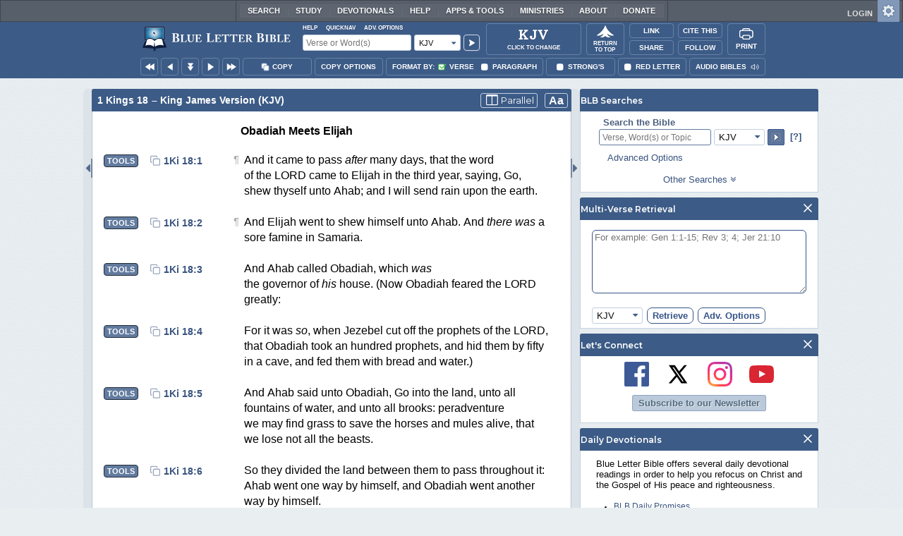

--- FILE ---
content_type: text/html;charset=UTF-8
request_url: https://www.blueletterbible.org/kjv/1ki/18/29/s_309029
body_size: 60276
content:
<!DOCTYPE html>
	<html lang="en">
	  <head>
	    <meta charset="utf-8" />
		<meta http-equiv="X-UA-Compatible" content="IE=edge" /><script type="text/javascript">/* <![CDATA[ */_cf_loadingtexthtml="<img alt=' ' src='/cf_scripts/scripts/ajax/resources/cf/images/loading.gif'/>";
_cf_contextpath="";
_cf_ajaxscriptsrc="/cf_scripts/scripts/ajax";
_cf_jsonprefix='//';
_cf_websocket_port=8708;
_cf_flash_policy_port=1243;
_cf_websocket_ssl_port=8788;
_cf_clientid='C3A5FACFDD1B1B04495143BBDEF0D0BB';/* ]]> */</script><script type="text/javascript" src="/cf_scripts/scripts/ajax/messages/cfmessage.js"></script>
<script type="text/javascript" src="/cf_scripts/scripts/ajax/package/cfajax.js"></script>

<script type="text/javascript">/* <![CDATA[ */
	ColdFusion.Ajax.importTag('CFAJAXPROXY');
/* ]]> */</script>

<script type="text/javascript">/* <![CDATA[ */
	var _cf_mBLB=ColdFusion.AjaxProxy.init('/cfblb/remoteExtensions/mBLB.cfc','mBLB');
	_cf_mBLB.prototype.setBodyFontSize=function(bodyFontSize) { return ColdFusion.AjaxProxy.invoke(this, "setBodyFontSize","", {bodyFontSize:bodyFontSize});};
	_cf_mBLB.prototype.setRtNavOrder=function(rtBubID,rtBubOrder) { return ColdFusion.AjaxProxy.invoke(this, "setRtNavOrder","", {rtBubID:rtBubID,rtBubOrder:rtBubOrder});};
	_cf_mBLB.prototype.setSessionSiteWideState=function(siteWideState,manualSize) { return ColdFusion.AjaxProxy.invoke(this, "setSessionSiteWideState","", {siteWideState:siteWideState,manualSize:manualSize});};
	_cf_mBLB.prototype.getRMAC_TenseDefinition=function(classification,definitionId) { return ColdFusion.AjaxProxy.invoke(this, "getRMAC_TenseDefinition","", {classification:classification,definitionId:definitionId});};
	_cf_mBLB.prototype.dailyPromiseDateIndex=function(dailyPromiseMonth) { return ColdFusion.AjaxProxy.invoke(this, "dailyPromiseDateIndex","", {dailyPromiseMonth:dailyPromiseMonth});};
	_cf_mBLB.prototype.setShowStrongsNonSticky=function(showStrongs) { return ColdFusion.AjaxProxy.invoke(this, "setShowStrongsNonSticky","", {showStrongs:showStrongs});};
	_cf_mBLB.prototype.dbdbgDateIndex=function(dbdbgMonth) { return ColdFusion.AjaxProxy.invoke(this, "dbdbgDateIndex","", {dbdbgMonth:dbdbgMonth});};
	_cf_mBLB.prototype.getToolTipContent=function(link,param) { return ColdFusion.AjaxProxy.invoke(this, "getToolTipContent","", {link:link,param:param});};
	_cf_mBLB.prototype.ping=function(t) { return ColdFusion.AjaxProxy.invoke(this, "ping","", {t:t});};
	_cf_mBLB.prototype.setBibleColor=function(bibleColor) { return ColdFusion.AjaxProxy.invoke(this, "setBibleColor","", {bibleColor:bibleColor});};
	_cf_mBLB.prototype.morneveDateIndex=function(morneveMonth) { return ColdFusion.AjaxProxy.invoke(this, "morneveDateIndex","", {morneveMonth:morneveMonth});};
	_cf_mBLB.prototype.getHPC_TenseDefinition=function(classification,definitionId) { return ColdFusion.AjaxProxy.invoke(this, "getHPC_TenseDefinition","", {classification:classification,definitionId:definitionId});};
	_cf_mBLB.prototype.setBodyGreekType=function(bodyGreekType) { return ColdFusion.AjaxProxy.invoke(this, "setBodyGreekType","", {bodyGreekType:bodyGreekType});};
	_cf_mBLB.prototype.setGreekTool=function(GreekTool) { return ColdFusion.AjaxProxy.invoke(this, "setGreekTool","", {GreekTool:GreekTool});};
	_cf_mBLB.prototype.closeWidget=function(bubbleID) { return ColdFusion.AjaxProxy.invoke(this, "closeWidget","", {bubbleID:bubbleID});};
	_cf_mBLB.prototype.setHebrewDiacritics=function(type) { return ColdFusion.AjaxProxy.invoke(this, "setHebrewDiacritics","", {type:type});};
	_cf_mBLB.prototype.setBodyFontType=function(bodyFontType) { return ColdFusion.AjaxProxy.invoke(this, "setBodyFontType","", {bodyFontType:bodyFontType});};
	_cf_mBLB.prototype.unSubDevos=function(devoId) { return ColdFusion.AjaxProxy.invoke(this, "unSubDevos","", {devoId:devoId});};
	_cf_mBLB.prototype.setDevoSubscriptions=function(devoIdModeList) { return ColdFusion.AjaxProxy.invoke(this, "setDevoSubscriptions","", {devoIdModeList:devoIdModeList});};
	_cf_mBLB.prototype.setGreekToolTheme=function(GreekToolTheme,CustomTheme) { return ColdFusion.AjaxProxy.invoke(this, "setGreekToolTheme","", {GreekToolTheme:GreekToolTheme,CustomTheme:CustomTheme});};
	_cf_mBLB.prototype.setViewport=function() { return ColdFusion.AjaxProxy.invoke(this, "setViewport","", {});};
	_cf_mBLB.prototype.setRedLetterNonSticky=function(redLetter) { return ColdFusion.AjaxProxy.invoke(this, "setRedLetterNonSticky","", {redLetter:redLetter});};
	_cf_mBLB.prototype.getConfirmContent=function(link,widgetID) { return ColdFusion.AjaxProxy.invoke(this, "getConfirmContent","", {link:link,widgetID:widgetID});};
	_cf_mBLB.prototype.fcbDateIndex=function(fcbMonth) { return ColdFusion.AjaxProxy.invoke(this, "fcbDateIndex","", {fcbMonth:fcbMonth});};
	_cf_mBLB.prototype.setBodyHebrewType=function(bodyHebrewType) { return ColdFusion.AjaxProxy.invoke(this, "setBodyHebrewType","", {bodyHebrewType:bodyHebrewType});};
	_cf_mBLB.prototype.setSquishy=function(Squishy) { return ColdFusion.AjaxProxy.invoke(this, "setSquishy","", {Squishy:Squishy});};
	_cf_mBLB.prototype.getRLD=function(mTranslation,mChapterID,mBibleIDList) { return ColdFusion.AjaxProxy.invoke(this, "getRLD","", {mTranslation:mTranslation,mChapterID:mChapterID,mBibleIDList:mBibleIDList});};
	_cf_mBLB.prototype.imgAlertClose=function() { return ColdFusion.AjaxProxy.invoke(this, "imgAlertClose","", {});};
	_cf_mBLB.prototype.setParaNonSticky=function(byVerse) { return ColdFusion.AjaxProxy.invoke(this, "setParaNonSticky","", {byVerse:byVerse});};
/* ]]> */</script>

<script type="text/javascript">/* <![CDATA[ */
	var _cf_mTools=ColdFusion.AjaxProxy.init('/cfblb/remoteExtensions/bible/mTools.cfc','mTools');
	_cf_mTools.prototype.setBibleOrder=function(versionID,versionOrder) { return ColdFusion.AjaxProxy.invoke(this, "setBibleOrder","", {versionID:versionID,versionOrder:versionOrder});};
	_cf_mTools.prototype.getToolContent=function(bibleTool,Translation,BibleID,additionalArgs) { return ColdFusion.AjaxProxy.invoke(this, "getToolContent","", {bibleTool:bibleTool,Translation:Translation,BibleID:BibleID,additionalArgs:additionalArgs});};
	_cf_mTools.prototype.verseHasSermonAudio=function(bibleID) { return ColdFusion.AjaxProxy.invoke(this, "verseHasSermonAudio","", {bibleID:bibleID});};
/* ]]> */</script>

<script type="text/javascript">/* <![CDATA[ */
	var _cf_mParallel=ColdFusion.AjaxProxy.init('/cfblb/remoteExtensions/bible/mParallel.cfc','mParallel');
	_cf_mParallel.prototype.setParallelPref=function(state,translation) { return ColdFusion.AjaxProxy.invoke(this, "setParallelPref","", {state:state,translation:translation});};
	_cf_mParallel.prototype.getBibleChapter=function(book,chapter,verShort,verseLayout) { return ColdFusion.AjaxProxy.invoke(this, "getBibleChapter","", {book:book,chapter:chapter,verShort:verShort,verseLayout:verseLayout});};
/* ]]> */</script>

<script type="text/javascript">/* <![CDATA[ */
	var _cf_appBarControls=ColdFusion.AjaxProxy.init('/cfblb/remoteExtensions/appBarControls.cfc','appBarControls');
	_cf_appBarControls.prototype.eventLogger=function(evData) { return ColdFusion.AjaxProxy.invoke(this, "eventLogger","", {evData:evData});};
	_cf_appBarControls.prototype.userRegistration=function(userEmail,userName,fName,userPass,userPass2,cid,Yenv) { return ColdFusion.AjaxProxy.invoke(this, "userRegistration","", {userEmail:userEmail,userName:userName,fName:fName,userPass:userPass,userPass2:userPass2,cid:cid,Yenv:Yenv});};
	_cf_appBarControls.prototype.sendLink=function(toEmail,sURL,subject,body) { return ColdFusion.AjaxProxy.invoke(this, "sendLink","", {toEmail:toEmail,sURL:sURL,subject:subject,body:body});};
	_cf_appBarControls.prototype.resendActivation=function() { return ColdFusion.AjaxProxy.invoke(this, "resendActivation","", {});};
	_cf_appBarControls.prototype.getGoBackPage=function(locationPathName) { return ColdFusion.AjaxProxy.invoke(this, "getGoBackPage","", {locationPathName:locationPathName});};
	_cf_appBarControls.prototype.updateBiblePicker=function(field,data) { return ColdFusion.AjaxProxy.invoke(this, "updateBiblePicker","", {field:field,data:data});};
	_cf_appBarControls.prototype.forgotPassword=function(userEmail) { return ColdFusion.AjaxProxy.invoke(this, "forgotPassword","", {userEmail:userEmail});};
	_cf_appBarControls.prototype.setBAudioShortURL=function(a,b,c) { return ColdFusion.AjaxProxy.invoke(this, "setBAudioShortURL","", {a:a,b:b,c:c});};
	_cf_appBarControls.prototype.getPageCitation=function(docLocation,docTitle) { return ColdFusion.AjaxProxy.invoke(this, "getPageCitation","", {docLocation:docLocation,docTitle:docTitle});};
	_cf_appBarControls.prototype.getLoggedOut=function() { return ColdFusion.AjaxProxy.invoke(this, "getLoggedOut","", {});};
	_cf_appBarControls.prototype.setCopyTSK=function(mBibleID,clipOptions,showStrongs,Translation) { return ColdFusion.AjaxProxy.invoke(this, "setCopyTSK","", {mBibleID:mBibleID,clipOptions:clipOptions,showStrongs:showStrongs,Translation:Translation});};
	_cf_appBarControls.prototype.setShortURL=function(docLocation) { return ColdFusion.AjaxProxy.invoke(this, "setShortURL","", {docLocation:docLocation});};
	_cf_appBarControls.prototype.setCopyText=function(copySelections,clipOptions,showStrongs,Translation,relatedStrongs) { return ColdFusion.AjaxProxy.invoke(this, "setCopyText","", {copySelections:copySelections,clipOptions:clipOptions,showStrongs:showStrongs,Translation:Translation,relatedStrongs:relatedStrongs});};
	_cf_appBarControls.prototype.setCAudioShortURL=function(CID) { return ColdFusion.AjaxProxy.invoke(this, "setCAudioShortURL","", {CID:CID});};
	_cf_appBarControls.prototype.userUpdate=function(userEmail,fName,lName,forth) { return ColdFusion.AjaxProxy.invoke(this, "userUpdate","", {userEmail:userEmail,fName:fName,lName:lName,forth:forth});};
	_cf_appBarControls.prototype.getLoggedIn=function(userEmail,userPass,stayFresh) { return ColdFusion.AjaxProxy.invoke(this, "getLoggedIn","", {userEmail:userEmail,userPass:userPass,stayFresh:stayFresh});};
/* ]]> */</script>

<script type="text/javascript">/* <![CDATA[ */
	var _cf_toolTipLocal=ColdFusion.AjaxProxy.init('/cfblb/remoteExtensions/toolTip/toolTipLocal.cfc','toolTipLocal');
	_cf_toolTipLocal.prototype.getScripture=function(pathName,queryString,htext,style) { return ColdFusion.AjaxProxy.invoke(this, "getScripture","", {pathName:pathName,queryString:queryString,htext:htext,style:style});};
/* ]]> */</script>

		<title>1 Kings 18 (KJV) - And it came to pass,</title>
		
			<meta name="Description" content="1 Kings 18 - And it came to pass, when midday was past, and they prophesied until the [time] of the offering of the [evening] sacrifice, that [there was] neither voice, nor any to answer, nor any that regarded." />
		
		<meta name="HandheldFriendly" content="True" />
		<meta id="viewport" name="viewport" content="width=device-width, initial-scale=1.0" />

		

		<meta property="og:title" content="1 Kings 18 :: King James Version (KJV)" />
		<meta property="og:image" content="https://www.blueletterbible.org/assets/images/blbFBpreview.jpg" />
		<meta property="og:type" content="article" />
		<meta property="og:url" content="https://www.blueletterbible.org/kjv/1ki/18/29/s_309029" />
		<meta property="og:site_name" content="Blue Letter Bible" />
		<meta property="og:description" content="1 Kings 18 - And it came to pass, when midday was past, and they prophesied until the [time] of the offering of the [evening] sacrifice, that [there was] neither voice, nor any to answer, nor any that regarded." />
		<meta property="fb:app_id" content="1441734249473003">

		<!-- Google+ Meta tags -->
		<meta itemprop="name" content="1 Kings 18 :: King James Version (KJV)">
		<meta itemprop="description" content="1 Kings 18 - And it came to pass, when midday was past, and they prophesied until the [time] of the offering of the [evening] sacrifice, that [there was] neither voice, nor any to answer, nor any that regarded.">
		<meta itemprop="image" content="https://www.blueletterbible.org/assets/images/blbFBpreview.jpg">

		<!-- Favicon, Apple Touch, and Microsoft Tile -->
		<link rel="apple-touch-icon-precomposed" sizes="57x57" href="/assets/images/favicon/apple-touch-icon-57x57.png" />
		<link rel="apple-touch-icon-precomposed" sizes="114x114" href="/assets/images/favicon/apple-touch-icon-114x114.png" />
		<link rel="apple-touch-icon-precomposed" sizes="72x72" href="/assets/images/favicon/apple-touch-icon-72x72.png" />
		<link rel="apple-touch-icon-precomposed" sizes="144x144" href="/assets/images/favicon/apple-touch-icon-144x144.png" />
		<link rel="apple-touch-icon-precomposed" sizes="60x60" href="/assets/images/favicon/apple-touch-icon-60x60.png" />
		<link rel="apple-touch-icon-precomposed" sizes="120x120" href="/assets/images/favicon/apple-touch-icon-120x120.png" />
		<link rel="apple-touch-icon-precomposed" sizes="76x76" href="/assets/images/favicon/apple-touch-icon-76x76.png" />
		<link rel="apple-touch-icon-precomposed" sizes="152x152" href="/assets/images/favicon/apple-touch-icon-152x152.png" />
		<link rel="icon" type="image/png" href="/assets/images/favicon/favicon-196x196.png" sizes="196x196" />
		<link rel="icon" type="image/png" href="/assets/images/favicon/favicon-96x96.png" sizes="96x96" />
		<link rel="icon" type="image/png" href="/assets/images/favicon/favicon-32x32.png" sizes="32x32" />
		<link rel="icon" type="image/png" href="/assets/images/favicon/favicon-16x16.png" sizes="16x16" />
		<link rel="icon" type="image/png" href="/assets/images/favicon/favicon-128.png" sizes="128x128" />
		<meta name="application-name" content="Blue Letter Bible"/>
		<meta name="msapplication-TileColor" content="#FFFFFF" />
		<meta name="msapplication-TileImage" content="/assets/images/favicon/mstile-144x144.png" />
		<meta name="msapplication-square70x70logo" content="/assets/images/favicon/mstile-70x70.png" />
		<meta name="msapplication-square150x150logo" content="/assets/images/favicon/mstile-150x150.png" />
		<meta name="msapplication-wide310x150logo" content="/assets/images/favicon/mstile-310x150.png" />
		<meta name="msapplication-square310x310logo" content="/assets/images/favicon/mstile-310x310.png" />

		
			<link href="https://www.blueletterbible.org/kjv/1ki/18/1/" rel="canonical" />
			
			
			
				<link rel="amphtml" href="https://www.blueletterbible.org/sample/kjv/1ki/18/1/">
			
			<link type="text/css" rel="stylesheet" href="/assets/css/layout-bible.css?tv=1768561524" />
		
					<link rel="stylesheet" href="/assets/css/bible.css?tv=1768561526" type="text/css" />
				
		
		
		<script src="https://use.fontawesome.com/dfb9a03635.js"></script>
		
		<script src='https://cdnjs.cloudflare.com/ajax/libs/dragula/3.7.3/dragula.min.js'></script>
		
		<link href="https://fonts.googleapis.com/css?family=Montserrat:400,500,600,700&display=swap" rel="stylesheet">
		<link href="https://fonts.googleapis.com/css2?family=Arbutus+Slab&display=swap" rel="stylesheet">

		
				<link rel="stylesheet" href="/assets/css/widgets/1001_blbSearch/blbSearch.css?tv=1768414920" type="text/css" />
			
				<link rel="stylesheet" href="/assets/css/widgets/1002_multiVerseRetrieval/multiVerseRetrieval.css?tv=1768414920" type="text/css" />
			
				<link rel="stylesheet" href="/assets/css/widgets/1015_socialNetworks/socialNetworks.css?tv=1768414920" type="text/css" />
			
				<link rel="stylesheet" href="/assets/css/widgets/1003_dailyDevotionals/dailyDevotionals.css?tv=1717779977" type="text/css" />
			
				<link rel="stylesheet" href="/assets/css/widgets/1004_dbrp/dbrp.css?tv=1717779977" type="text/css" />
			
				<link rel="stylesheet" href="/assets/css/widgets/1005_popularPages/popularPages.css?tv=1717779977" type="text/css" />
			
		<link type="text/css" rel="stylesheet" href="/assets/css/toolTip/BLBTagger.css?tv=1768561523" />

		
		<link type="text/css" rel="stylesheet" href="/assets/css/print.css?tv=1768414920" />

		<script type="text/javascript">if (top.location != location) {top.location.href = document.location.href;}</script>
		<script type="text/javascript" src="/assets/scripts/yui/build/yahoo/yahoo-min.js"></script>
		<script type="text/javascript" src="/assets/scripts/yui/build/yahoo-dom-event/yahoo-dom-event.js"></script>
		<script type="text/javascript" src="/assets/scripts/yui/build/selector/selector-min.js"></script>
		<script type="text/javascript" src="/assets/scripts/yui/build/event-delegate/event-delegate-min.js"></script>
		<script type="text/javascript" src="/assets/scripts/yui/build/animation/animation-min.js"></script>
		<script type="text/javascript" src="/assets/scripts/yui/build/dragdrop/dragdrop-min.js"></script>
		<script type="text/javascript" src="/assets/scripts/loadNext.js"></script>

		
		<script async src="https://securepubads.g.doubleclick.net/tag/js/gpt.js"></script>
		<script> window.googletag = window.googletag || {cmd: []}; </script>
	
			<script type="text/javascript">
				googletag.cmd.push(function() {
					googletag.defineSlot('/116025902/BLB_336x100_Partner', [336, 100], 'div-gpt-ad-BLB_336x100_Partner-1').addService(googletag.pubads());
					googletag.defineSlot('/116025902/BLB_300x250_LowRight1_Study', [300, 250], 'div-gpt-ad-300x250_LowRight1-1').addService(googletag.pubads());
					googletag.defineSlot('/116025902/BLB_300x250_LowRight2_Study', [300, 250], 'div-gpt-ad-300x250_LowRight2-1').addService(googletag.pubads());
					googletag.defineSlot('/116025902/BLB_300x250_MidRight1_Study', [300, 250], 'div-gpt-ad-300x250_MidRight1-1').addService(googletag.pubads());
					googletag.defineSlot('/116025902/BLB_300x250_STF', [300, 250], 'div-gpt-ad-300x250_STF-1').addService(googletag.pubads());
					googletag.pubads().collapseEmptyDivs();
					googletag.enableServices();
				});
			</script>
		

		<script type="text/javascript" src="/assets/scripts/queryCommandSupported.js"></script>

		
		<script type="text/javascript" src="/assets/scripts/base64.js?tv=1768414919"></script>
		
		<script type="text/javascript" src="/assets/scripts/polyFill.js?tv=1768414920"></script>
		
		<script type="text/javascript" src="/assets/scripts/blb.js?tv=1768414919"></script>
		
		<script type="text/javascript" src="/assets/scripts/blbProtoTypes.js?tv=1768414919"></script>

		<script type="text/javascript" src="/assets/scripts/clipboardjs/clipboard.js"></script>
		

		
		<script type="text/javascript" src="/assets/scripts/blbMenu.js?tv=1768414919"></script>
		
		<script type="text/javascript" src="/assets/scripts/blbResponsiveMenu.js?tv=1768414919"></script>
		
		<script type="text/javascript" src="/assets/scripts/contextBar.js?tv=1768414920"></script>
		
		<script type="text/javascript" src="/assets/scripts/rtNavBubbles.js?tv=1768414920"></script>

		
				<script src="/assets/scripts/widgets/1001_blbSearch/blbSearch.js?tv=1768414920" type="text/javascript"></script>
			
				<script src="/assets/scripts/widgets/1002_multiVerseRetrieval/multiVerseRetrieval.js?tv=1768414920" type="text/javascript"></script>
			
				<script src="/assets/scripts/widgets/1006_popularMedia/popularMedia.js?tv=1768414920" type="text/javascript"></script>
			
					<script src="/assets/scripts/conc.js?tv=1768414920" type="text/javascript"></script>
				
					<script src="/assets/scripts/vrsn.js?tv=1768414920" type="text/javascript"></script>
				
					<script src="/assets/scripts/tsk.js?tv=1768414920" type="text/javascript"></script>
				
					<script src="/assets/scripts/biblePage.js?tv=1768414919" type="text/javascript"></script>
				
					<script src="/assets/scripts/commPage.js?tv=1768414920" type="text/javascript"></script>
				
					<script src="/assets/scripts/sermonAudio.js?tv=1768414920" type="text/javascript"></script>
				
					<script src="/assets/scripts/contentTagger.js?tv=1768414920" type="text/javascript"></script>
				
					<script src="/assets/scripts/iro/iro.min.js?tv=1768414920" type="text/javascript"></script>
				
					<script src="/assets/scripts/interlinearColors.js?tv=1768414920" type="text/javascript"></script>
				
		<style type="text/css">
			:root {
			
				--ct-pronoun-secondary-color: #C7CBF5;
			
				--ct-article-primary-color: #9D0059;
			
				--ct-interjection-primary-color: #443A63;
			
				--ct-verb-primary-color: #03451E;
			
				--ct-verb-drop-shadow-color: #E4FFF4;
			
				--ct-verb-secondary-color: #A7F4D2;
			
				--ct-preposition-primary-color: #42712E;
			
				--ct-noun-secondary-color: #F9E3BE;
			
				--ct-conjunction-primary-color: #1D3947;
			
				--ct-noun-primary-color: #853B00;
			
				--ct-preposition-secondary-color: #C1EBAF;
			
				--ct-adverb-secondary-color: #DFBEE9;
			
				--ct-particle-drop-shadow-color: #E4FFFD;
			
				--ct-conjunction-secondary-color: #D4E7F1;
			
				--ct-interjection-drop-shadow-color: #F7F5FD;
			
				--ct-pronoun-primary-color: #252995;
			
				--ct-adjective-secondary-color: #F9C2C5;
			
				--ct-adjective-primary-color: #6B0D18;
			
				--ct-adjective-drop-shadow-color: #FFEFF0;
			
				--ct-article-secondary-color: #F6C2E7;
			
				--ct-preposition-drop-shadow-color: #F3FFEE;
			
				--ct-pronoun-drop-shadow-color: #EDEFFF;
			
				--ct-adverb-primary-color: #4B0867;
			
				--ct-article-drop-shadow-color: #FFF6FC;
			
				--ct-conjunction-drop-shadow-color: #F4FBFF;
			
				--ct-particle-secondary-color: #BAE9E6;
			
				--ct-interjection-secondary-color: #CEC3E9;
			
				--ct-adverb-drop-shadow-color: #FCF4FF;
			
				--ct-noun-drop-shadow-color: #FFF8EC;
			
				--ct-particle-primary-color: #03423E;
			
			}
		</style>

		

	
		<script async src="https://www.googletagmanager.com/gtag/js?id=G-ZN855X7LMQ"></script>
		<script>
		  window.dataLayer = window.dataLayer || [];
		  function gtag(){dataLayer.push(arguments);}
		  gtag('js', new Date());
		  gtag('set', 'content_group', 'Bible Pages');
		  gtag('config', 'G-ZN855X7LMQ');	// GA4
		  gtag('config', 'UA-11006531-6'); 	// GA-Universal
		</script>

		<!-- Matomo Tag Manager -->
		<script>
			var _mtm = window._mtm = window._mtm || [];
			_mtm.push({'mtm.startTime': (new Date().getTime()), 'event': 'mtm.Start'});
			(function() {
				var d=document, g=d.createElement('script'), s=d.getElementsByTagName('script')[0];
				g.async=true;
				g.src='https://cdn.matomo.cloud/blueletterbible.matomo.cloud/container_m8UtSje2.js';
				s.parentNode.insertBefore(g,s);
			})();
		</script>
		<!-- End Matomo Tag Manager -->
		
		
		
		<script type="text/javascript">
			window.cfLayout = "blbBibleLayout";
			let Translation = 'KJV';
			if(typeof BLB == 'undefined') BLB = {};
			if(typeof BLB.Tagger == 'undefined') BLB.Tagger = {};
			BLB.Tagger.Translation = 'KJV';
			window.bibleParallel = false;
			window.bibleParallelVersion = 'KJV';
			window.siteWideState = false;
			window.ShortName = '1Ki';
			window.Chapter = 18;
			window.isAudio = true;
			window.byVerse = true;
			window.redLetter = false;
			window.showStrongs	= false;
			window.hebrewMarks = 5;
			window.root = true;
			window.assetsSource = '/assets/';
			BLB.Bible.insertDefault = 'conc';
			BLB.contextBar.clipOptions = {order:'co_prv', refDelim:'co_rds', numDelim:'co_ndnd', misc:{co_abbrev:true, co_quoted:false, co_sqrbrkt:false, co_sblabbrev:false, co_endash:false}};
			BLB.copyOptions = BLB.contextBar.clipOptions;
		</script>
	</head>

	

	<body id="bodTag" class="bible morph-theme-lt fontTypeArial fontH_SBLHebrew fontG_Gentium">
		
		<script type="text/javascript">
			if(localStorage.getItem('blb_viewport') == null) localStorage.setItem('blb_viewport', false);
			var blb_viewport = JSON.parse(localStorage.getItem('blb_viewport'));
			if(blb_viewport) {
				document.querySelector('#bodTag').classList.add('viewport');
				document.querySelector('#viewport').setAttribute('content', 'width=1024');
			} else {
				document.querySelector('#bodTag').classList.remove('viewport');
				document.querySelector('#viewport').setAttribute('content', 'width=device-width, initial-scale=1.0');
			}
		</script>
		<div id="broughtBy" class="print_only"><p><img src="/assets/images/printBLB.svg" alt="Brought to you by the Blue Letter Bible" /></p></div>

		
<div id="appBar" class="topBar show-for-large">
	<div id="appContent">
		<div id="blbHome" data-ev-cat="AppBar" data-ev-action="BLB Logo Click" data-ev-label="BLB Logo Home Link [Desktop]">
			<a href="/"><img src="/assets/images/svg/blb-logo-appbar.svg" alt="Home" class="appspace_logo" /></a>
		</div>
		<div id="appSearch">
			<form action="/search/preSearch.cfm" name="appBarSearch" id="appBarSearch" method="post">
				<input type="hidden" name="t" value="KJV" />
				<div class="appsearch-top">
					<div class="quicklinks">
						<span id="searchHelps01" data-ev-cat="AppBar" data-ev-action="Help Click" data-ev-label="Search Help Popup [Desktop]" alt="Click for Help">Help</span>
						<span id="appBarQN" data-ev-cat="AppBar" data-ev-action="QuickNav Click" data-ev-label="QuickNav Popup  [Desktop]" alt="Click for QuickNav">QuickNav</span>
						<span id="appBarAO" data-ev-cat="AppBar" data-ev-action="Adv. Options Click" data-ev-label="Adv. Options Popup [Desktop]" alt="Click for Advanced Search Options">Adv. Options</span>
					</div>
				</div>
				<div class="appsearch-bottom">
					<div>
						<input placeholder="Verse or Word(s)" type="text" name="Criteria" class="verse-input" />
					</div>
					
					<div id="selectBox">
						<div id="selectDropU" data-ev-cat="AppBar" data-ev-action="Translation Dropdown [Small] Click" data-ev-label="Translation Selection Dropdown [Small Desktop] Click">
							<div alt="Search KJV" title="Search KJV" id="selectedSearchDiv" class="appsearch-drop"><span>KJV</span></div>
						</div>
						
					</div>
					<div>
						<input type="image" src="/assets/images/appBar_top/app_search_go.svg" class="app-search-go" alt="Go!" title="Go!" />
					</div>
				</div>
				
				<div class="hidden" id="appBarAdvOptMenu">
					<div>
						<div id="clearAppBarOptMenu">
							<a id="clearAppBarAnchorMenu">Clear Advanced Options</a>
						</div>
						<p>Search a pre-defined list</p>
						<p>
							<select size="1" name="csr">
								<option value="0" class="ddOption1">The Whole Bible</option>
								<option value="1" class="ddOption2">The Old Testament</option>
								<option value="9" class="ddOption2">The New Testament</option>
								<option value="00" class="ddOption1" disabled>&#x2500;&#x2500;&#x2500;&#x2500;&#x2500;&#x2500;&#x2500;&#x2500;&#x2500;&#x2500;&#x2500;&#x2500;&#x2500;&#x2500;</option>
								<option value="2">Pentateuch</option>
								<option value="3">Historical Books</option>
								<option value="4">Poetical Books</option>
								<option value="5">Wisdom Literature</option>
								<option value="6">Prophets</option>
								<option value="7">Major Prophets</option>
								<option value="8">Minor Prophets</option>
								<option value="00" class="ddOption1" disabled>&#x2500;&#x2500;&#x2500;&#x2500;&#x2500;&#x2500;&#x2500;&#x2500;&#x2500;&#x2500;&#x2500;&#x2500;&#x2500;&#x2500;</option>
								<option value="10">The Gospels</option>
								<option value="11">Luke-Acts</option>
								<option value="12">Pauline Epistles</option>
								<option value="13">General Epistles</option>
								<option value="14">Johannine Writings</option>
								<option value="00" class="ddOption1" disabled>&#x2500;&#x2500;&#x2500;&#x2500;&#x2500;&#x2500;&#x2500;&#x2500;&#x2500;&#x2500;&#x2500;&#x2500;&#x2500;&#x2500;</option>
								<option value="Gen">Genesis</option><option value="Exo">Exodus</option><option value="Lev">Leviticus</option><option value="Num">Numbers</option><option value="Deu">Deuteronomy</option><option value="Jos">Joshua</option><option value="Jdg">Judges</option><option value="Rth">Ruth</option><option value="1Sa">1 Samuel</option><option value="2Sa">2 Samuel</option><option value="1Ki">1 Kings</option><option value="2Ki">2 Kings</option><option value="1Ch">1 Chronicles</option><option value="2Ch">2 Chronicles</option><option value="Ezr">Ezra</option><option value="Neh">Nehemiah</option><option value="Est">Esther</option><option value="Job">Job</option><option value="Psa">Psalms</option><option value="Pro">Proverbs</option><option value="Ecc">Ecclesiastes</option><option value="Sng">Song of Songs</option><option value="Isa">Isaiah</option><option value="Jer">Jeremiah</option><option value="Lam">Lamentations</option><option value="Eze">Ezekiel</option><option value="Dan">Daniel</option><option value="Hos">Hosea</option><option value="Joe">Joel</option><option value="Amo">Amos</option><option value="Oba">Obadiah</option><option value="Jon">Jonah</option><option value="Mic">Micah</option><option value="Nah">Nahum</option><option value="Hab">Habakkuk</option><option value="Zep">Zephaniah</option><option value="Hag">Haggai</option><option value="Zec">Zechariah</option><option value="Mal">Malachi</option><option value="Mat">Matthew</option><option value="Mar">Mark</option><option value="Luk">Luke</option><option value="Jhn">John</option><option value="Act">Acts</option><option value="Rom">Romans</option><option value="1Co">1 Corinthians</option><option value="2Co">2 Corinthians</option><option value="Gal">Galatians</option><option value="Eph">Ephesians</option><option value="Phl">Philippians</option><option value="Col">Colossians</option><option value="1Th">1 Thessalonians</option><option value="2Th">2 Thessalonians</option><option value="1Ti">1 Timothy</option><option value="2Ti">2 Timothy</option><option value="Tit">Titus</option><option value="Phm">Philemon</option><option value="Heb">Hebrews</option><option value="Jas">James</option><option value="1Pe">1 Peter</option><option value="2Pe">2 Peter</option><option value="1Jo">1 John</option><option value="2Jo">2 John</option><option value="3Jo">3 John</option><option value="Jde">Jude</option><option value="Rev">Revelation</option>
							</select>
						</p>
						<hr />
						<p><b>OR</b> Select a range of biblical books</p>
						<p><span>From:</span></p>
						<p><select size="1" name="csrf">
							<option value="0" class="ddOption1">Select a Beginning Point</option>
							<option value="Gen">Genesis</option><option value="Exo">Exodus</option><option value="Lev">Leviticus</option><option value="Num">Numbers</option><option value="Deu">Deuteronomy</option><option value="Jos">Joshua</option><option value="Jdg">Judges</option><option value="Rth">Ruth</option><option value="1Sa">1 Samuel</option><option value="2Sa">2 Samuel</option><option value="1Ki">1 Kings</option><option value="2Ki">2 Kings</option><option value="1Ch">1 Chronicles</option><option value="2Ch">2 Chronicles</option><option value="Ezr">Ezra</option><option value="Neh">Nehemiah</option><option value="Est">Esther</option><option value="Job">Job</option><option value="Psa">Psalms</option><option value="Pro">Proverbs</option><option value="Ecc">Ecclesiastes</option><option value="Sng">Song of Songs</option><option value="Isa">Isaiah</option><option value="Jer">Jeremiah</option><option value="Lam">Lamentations</option><option value="Eze">Ezekiel</option><option value="Dan">Daniel</option><option value="Hos">Hosea</option><option value="Joe">Joel</option><option value="Amo">Amos</option><option value="Oba">Obadiah</option><option value="Jon">Jonah</option><option value="Mic">Micah</option><option value="Nah">Nahum</option><option value="Hab">Habakkuk</option><option value="Zep">Zephaniah</option><option value="Hag">Haggai</option><option value="Zec">Zechariah</option><option value="Mal">Malachi</option><option value="Mat">Matthew</option><option value="Mar">Mark</option><option value="Luk">Luke</option><option value="Jhn">John</option><option value="Act">Acts</option><option value="Rom">Romans</option><option value="1Co">1 Corinthians</option><option value="2Co">2 Corinthians</option><option value="Gal">Galatians</option><option value="Eph">Ephesians</option><option value="Phl">Philippians</option><option value="Col">Colossians</option><option value="1Th">1 Thessalonians</option><option value="2Th">2 Thessalonians</option><option value="1Ti">1 Timothy</option><option value="2Ti">2 Timothy</option><option value="Tit">Titus</option><option value="Phm">Philemon</option><option value="Heb">Hebrews</option><option value="Jas">James</option><option value="1Pe">1 Peter</option><option value="2Pe">2 Peter</option><option value="1Jo">1 John</option><option value="2Jo">2 John</option><option value="3Jo">3 John</option><option value="Jde">Jude</option><option value="Rev">Revelation</option>
						</select></p>
						<p><span>To:</span></p>
						<p><select size="1" name="csrt">
							<option value="0" class="ddOption1">Select an Ending Point</option>
							<option value="Gen">Genesis</option><option value="Exo">Exodus</option><option value="Lev">Leviticus</option><option value="Num">Numbers</option><option value="Deu">Deuteronomy</option><option value="Jos">Joshua</option><option value="Jdg">Judges</option><option value="Rth">Ruth</option><option value="1Sa">1 Samuel</option><option value="2Sa">2 Samuel</option><option value="1Ki">1 Kings</option><option value="2Ki">2 Kings</option><option value="1Ch">1 Chronicles</option><option value="2Ch">2 Chronicles</option><option value="Ezr">Ezra</option><option value="Neh">Nehemiah</option><option value="Est">Esther</option><option value="Job">Job</option><option value="Psa">Psalms</option><option value="Pro">Proverbs</option><option value="Ecc">Ecclesiastes</option><option value="Sng">Song of Songs</option><option value="Isa">Isaiah</option><option value="Jer">Jeremiah</option><option value="Lam">Lamentations</option><option value="Eze">Ezekiel</option><option value="Dan">Daniel</option><option value="Hos">Hosea</option><option value="Joe">Joel</option><option value="Amo">Amos</option><option value="Oba">Obadiah</option><option value="Jon">Jonah</option><option value="Mic">Micah</option><option value="Nah">Nahum</option><option value="Hab">Habakkuk</option><option value="Zep">Zephaniah</option><option value="Hag">Haggai</option><option value="Zec">Zechariah</option><option value="Mal">Malachi</option><option value="Mat">Matthew</option><option value="Mar">Mark</option><option value="Luk">Luke</option><option value="Jhn">John</option><option value="Act">Acts</option><option value="Rom">Romans</option><option value="1Co">1 Corinthians</option><option value="2Co">2 Corinthians</option><option value="Gal">Galatians</option><option value="Eph">Ephesians</option><option value="Phl">Philippians</option><option value="Col">Colossians</option><option value="1Th">1 Thessalonians</option><option value="2Th">2 Thessalonians</option><option value="1Ti">1 Timothy</option><option value="2Ti">2 Timothy</option><option value="Tit">Titus</option><option value="Phm">Philemon</option><option value="Heb">Hebrews</option><option value="Jas">James</option><option value="1Pe">1 Peter</option><option value="2Pe">2 Peter</option><option value="1Jo">1 John</option><option value="2Jo">2 John</option><option value="3Jo">3 John</option><option value="Jde">Jude</option><option value="Rev">Revelation</option>
						</select></p>
						<hr />
						<p><b>OR</b> Custom Selection:</p>
						<p><input type="text" title="Use semicolons to separate groups
Gen;Jdg;Psa-Mal
Rom 3-12; Mat 1:15;Mat 5:12-22
" name="cscs" value="" autocomplete="off" /></p>
						<p>Use semicolons to separate groups:<br /> 'Gen;Jdg;Psa-Mal' or 'Rom 3-12;Mat 1:15;Mat 5:12-22'</p>
					</div>
					<div class="menuOptionsArrow"><img src="/assets/images/menu/menuOptionsArrowTop.png" alt="decorative arrow" /></div>
					<div onClick="BLB.switchShowState('appBarAdvOptMenu');" class="menuOptionsClose"><img src="/assets/images/menu/menuOptionsClose_a.png" alt="Close Advanced Options" /></div>
				</div>
			</form>
		
		</div>
		
		<div id="appVersion" data-ev-cat="AppBar" data-ev-action="Translation Dropdown [Large] Click" data-ev-label="Translation Selection Dropdown [Large Desktop] Click">
			<p><span alt="Your Bible Version is the KJV" class="bible-title">KJV</span></p>
			<p><span class="bible-title-sub">Click to Change</span></p>
		</div>
		<div id="scrollTop" data-ev-cat="AppBar" data-ev-action="Return to Top Click" data-ev-label="Return to Top [Desktop] Click" onClick="window.scrollTo(0, 0);">
			<img src="/assets/images/appBar_top/return-top.svg" alt="Return to Top" class="topbar-icon">
			<p alt="Go to Top">Return to Top</p>
		</div>
		<div id="appSoc">
			<div class="appsocial-left">
				<a id="pageLink" data-ev-cat="AppBar" data-ev-action="Link this Page Click" data-ev-label="Link this Page [Desktop] Click">Link</a>
				<a id="appShare" data-ev-cat="AppBar" data-ev-action="Share this Page Click" data-ev-label="Share this Page [Desktop] Click">Share</a>
			</div>
			<div class="appsocial-right">
				<a id="pageCite" data-ev-cat="AppBar" data-ev-action="Cite this Page Click" data-ev-label="Cite this Page [Desktop] Click">Cite This</a>
				<a id="appFollow" data-ev-cat="AppBar" data-ev-action="Follow BLB Click" data-ev-label="Follow BLB [Desktop] Click">Follow</a>
			</div>
		</div>
		<div id="appPrint" data-ev-cat="AppBar" data-ev-action="Print this Page Click" data-ev-label="Print this Page [Desktop] Click" onClick="window.print();">
			<img src="/assets/images/appBar_top/print-icon.svg" alt="Printer Icon" class="topbar-icon">
			<p alt="Printable Page">Print</p>
		</div>
	</div>
</div>


	<div id="contextBarT" class="show-for-large">
		<div class="context-btn-group">

			<div class="navBibleButtons">			
				
				<a id="ctxtPB" class="context-btn" href="/kjv/2sa/1/1/" title="Previous Book (2 Samuel 1)" data-ev-cat="Bible" data-ev-action="Context Bar Previous Book Click" data-ev-label="Context Bar Previous Book Click [Desktop]" alt="Previous Book">
					<svg xmlns="http://www.w3.org/2000/svg" viewBox="0 0 12 10" class="context-icon"><path fill-rule="evenodd" d="M6.882 5.734v3.29l-6.28-4.23 6.28-4.23v3.29L11.767.562v8.461l-4.885-3.29Z" clip-rule="evenodd"/></svg>
				</a>
				
				<a id="ctxtPC" class="context-btn" href="/kjv/1ki/17/1/" data-ev-cat="Bible" data-ev-action="Context Bar Previous Chapter Click" data-ev-label="Context Bar Previous Chapter Click [Desktop]" alt="Previous Chapter" title="Previous Chapter (1 Kings 17)">
					<svg xmlns="http://www.w3.org/2000/svg" viewBox="0 0 7 10" class="context-icon ct-small"><path d="M.35 4.879 6.63.649v8.46L.35 4.88Z"/></svg>
				</a>
				
				<a id="ctxtQN" class="context-btn" data-ev-cat="Bible" data-ev-action="Context Bar Quick Nav Click" data-ev-label="Context Bar Quick Nav Click [Desktop]" alt="Quick Nav" title="Quick Nav">
					<svg xmlns="http://www.w3.org/2000/svg" viewBox="0 0 10 12" class="context-icon ct-small"><path fill-rule="evenodd" d="M5.97 5.298h3.29L5.03 11.58.798 5.299h3.29L.8.413h8.46L5.97 5.298Z" clip-rule="evenodd"/></svg>
				</a>
				
				<a id="ctxtNC" class="context-btn" href="/kjv/1ki/19/1/" data-ev-cat="Bible" data-ev-action="Context Bar Next Chapter Click" data-ev-label="Context Bar Next Chapter Click [Desktop]" alt="Next Chapter" title="Next Chapter (1 Kings 19)">
					<svg xmlns="http://www.w3.org/2000/svg" viewBox="0 0 7 9" class="context-icon ct-small marLeft2"><path d="M6.625 4.448.345 8.68V.218l6.28 4.23Z"/></svg>
				</a>
				
				<a id="ctxtNB" class="context-btn" href="/kjv/2ki/1/1/" data-ev-cat="Bible" data-ev-action="Context Bar Next Book Click" data-ev-label="Context Bar Next Book Click [Desktop]" alt="Next Book" title="Next Book (2 Kings 1)">
					<svg xmlns="http://www.w3.org/2000/svg" viewBox="0 0 12 10" class="context-icon"><path fill-rule="evenodd" d="m5.583 9.024 6.28-4.23-6.28-4.23v3.29L.698.563v8.46l4.885-3.29v3.29Z" clip-rule="evenodd"/></svg>
				</a>
			</div>
	
			
			<div id="copyAct" class="context-btn cn-text" data-clipboard data-ev-cat="Bible" data-ev-action="Context Bar Copy Click" data-ev-label="Context Bar Copy Click [Desktop]" alt="Copy Verses">
				<svg fill="none" xmlns="http://www.w3.org/2000/svg" viewBox="0 0 12 12" class="icon-inner icon-inner-left"><g clip-path="url(#a)"><rect x="1.063" y="1.063" width="6.985" height="6.985" rx="1.063" fill="#fff"/><rect x="3.947" y="4.1" width="7.137" height="6.985" rx="1.063" fill="#fff"/><path d="M2 8c-.55 0-1-.45-1-1V2c0-.55.45-1 1-1h5c.55 0 1 .45 1 1M5 4h5a1 1 0 0 1 1 1v5a1 1 0 0 1-1 1H5a1 1 0 0 1-1-1V5a1 1 0 0 1 1-1Z" stroke="#99A6BD" stroke-linecap="round" stroke-linejoin="round"/></g><defs><clipPath id="a"><path fill="#fff" d="M0 0h12v12H0z"/></clipPath></defs></svg>Copy
			</div>
			
			<div id="copyOpt" class="context-btn cn-text" data-ev-cat="Bible" data-ev-action="Context Bar Copy Options Click" data-ev-label="Context Bar Copy Options Click [Desktop]" alt="Copy Options">Copy Options</div>
	
			
			<div id="byVerse" class="context-btn cn-text " data-ev-cat="Bible" data-ev-action="Context Bar Formatting Toggle Click" data-ev-label="Context Bar Formatting Toggle Click [Desktop]" alt="Format by Verse or Paragraph">
				<span class="marRight5">Format by:</span>
			
				<span class="cb checked">
				
					<svg xmlns="http://www.w3.org/2000/svg" viewBox="0 0 14 11" class="checkDisabled icon-inner icon-inner-left"><rect width="9.618" height="9.618" x=".691" y=".691" stroke-width="1.382" rx="2.073"/><path stroke-width="1.75" d="m1.619 1.381 8 8"/></svg>
					
				
					<svg xmlns="http://www.w3.org/2000/svg" viewBox="0 0 14 11" class="checkOff icon-inner icon-inner-left"><rect width="11" height="11" rx="2.764"/></svg>
				
					<svg xmlns="http://www.w3.org/2000/svg" viewBox="0 0 14 11" class="checkOn icon-inner icon-inner-left"><g clip-path="url(#clip-verse)"><rect width="9.618" height="9.618" x=".691" y=".691"  stroke-width="1.382" rx="2.073"/><path d="M13.265.231a.653.653 0 0 1 .162.249.736.736 0 0 1 0 .31c.02.098.02.198 0 .296a.653.653 0 0 1-.162.248L6.639 8.322a.677.677 0 0 1-.235.171.661.661 0 0 1-.56 0 .677.677 0 0 1-.235-.17L2.664 5.215a.765.765 0 0 1-.22-.544.797.797 0 0 1 .455-.732.675.675 0 0 1 .796.174l2.43 2.562 6.11-6.445a.678.678 0 0 1 .235-.17.659.659 0 0 1 .515-.016c.09.039.17.097.236.17l.044.016Z"/></g><defs><clipPath id="clip-verse"><path d="M0 0h14v11H0z"/></clipPath></defs></svg>
				</span>
				<span class="marRight10">Verse</span>
			
				<span class="cb ">
				
					<svg xmlns="http://www.w3.org/2000/svg" viewBox="0 0 14 11" class="checkDisabled icon-inner icon-inner-left"><rect width="9.618" height="9.618" x=".691" y=".691" stroke-width="1.382" rx="2.073"/><path stroke-width="1.75" d="m1.619 1.381 8 8"/></svg>
				
					<svg xmlns="http://www.w3.org/2000/svg" viewBox="0 0 14 11" class="checkOff icon-inner icon-inner-left"><rect width="11" height="11" rx="2.764"/></svg>
				
					<svg xmlns="http://www.w3.org/2000/svg" viewBox="0 0 14 11" class="checkOn icon-inner icon-inner-left"><g clip-path="url(#clip-para)"><rect width="9.618" height="9.618" x=".691" y=".691" stroke-width="1.382" rx="2.073"/><path d="M13.265.231a.653.653 0 0 1 .162.249.736.736 0 0 1 0 .31c.02.098.02.198 0 .296a.653.653 0 0 1-.162.248L6.639 8.322a.677.677 0 0 1-.235.171.661.661 0 0 1-.56 0 .677.677 0 0 1-.235-.17L2.664 5.215a.765.765 0 0 1-.22-.544.797.797 0 0 1 .455-.732.675.675 0 0 1 .796.174l2.43 2.562 6.11-6.445a.678.678 0 0 1 .235-.17.659.659 0 0 1 .515-.016c.09.039.17.097.236.17l.044.016Z"/></g><defs><clipPath id="clip-para"><path d="M0 0h14v11H0z"/></clipPath></defs></svg>
				</span>
				<span>Paragraph</span>
			</div>
			
			<div id="showStrongs" class="cb  context-btn cn-text" data-ev-cat="Bible" data-ev-action="Context Bar Show Strongs Click" data-ev-label="Context Bar Show Strongs Click [Desktop]" alt="Show Strongs">
			
				<svg xmlns="http://www.w3.org/2000/svg" viewBox="0 0 14 11" class="checkDisabled icon-inner icon-inner-left"><rect width="9.618" height="9.618" x=".691" y=".691" stroke-width="1.382" rx="2.073"/><path stroke-width="1.75" d="m1.619 1.381 8 8"/></svg>
			
				<svg xmlns="http://www.w3.org/2000/svg" viewBox="0 0 14 11" class="checkOff icon-inner icon-inner-left"><rect width="11" height="11" rx="2.764"/></svg>
			
				<svg xmlns="http://www.w3.org/2000/svg" viewBox="0 0 14 11" class="checkOn icon-inner icon-inner-left">
					<g clip-path="url(#clip-strongs)">
						<rect width="9.618" height="9.618" x=".691" y=".691" stroke-width="1.382" rx="2.073"/>
						<path d="M13.265.231a.653.653 0 0 1 .162.249.736.736 0 0 1 0 .31c.02.098.02.198 0 .296a.653.653 0 0 1-.162.248L6.639 8.322a.677.677 0 0 1-.235.171.661.661 0 0 1-.56 0 .677.677 0 0 1-.235-.17L2.664 5.215a.765.765 0 0 1-.22-.544.797.797 0 0 1 .455-.732.675.675 0 0 1 .796.174l2.43 2.562 6.11-6.445a.678.678 0 0 1 .235-.17.659.659 0 0 1 .515-.016c.09.039.17.097.236.17l.044.016Z"/></g>
						<defs>
							<clipPath id="clip-strongs">
								<path d="M0 0h14v11H0z"/>
							</clipPath>
						</defs>
					</svg>
				Strong's
			</div>
			
			<div id="redLetter" class="cb  context-btn cn-text" data-ev-cat="Bible" data-ev-action="Context Bar Red Letter Toggle Click" data-ev-label="Context Bar Red Letter Toggle Click [Desktop]" alt="Red Letter On">
			
				<svg xmlns="http://www.w3.org/2000/svg" viewBox="0 0 14 11" class="checkDisabled icon-inner icon-inner-left"><rect width="9.618" height="9.618" x=".691" y=".691" stroke-width="1.382" rx="2.073"/><path stroke-width="1.75" d="m1.619 1.381 8 8"/></svg>
			
				<svg xmlns="http://www.w3.org/2000/svg" viewBox="0 0 14 11" class="checkOff icon-inner icon-inner-left"><rect width="11" height="11" rx="2.764"/></svg>
			
				<svg xmlns="http://www.w3.org/2000/svg" viewBox="0 0 14 11" class="checkOn icon-inner icon-inner-left"><g clip-path="url(#clip-redletter)"><rect width="9.618" height="9.618" x=".691" y=".691"  stroke-width="1.382" rx="2.073"/><path d="M13.265.231a.653.653 0 0 1 .162.249.736.736 0 0 1 0 .31c.02.098.02.198 0 .296a.653.653 0 0 1-.162.248L6.639 8.322a.677.677 0 0 1-.235.171.661.661 0 0 1-.56 0 .677.677 0 0 1-.235-.17L2.664 5.215a.765.765 0 0 1-.22-.544.797.797 0 0 1 .455-.732.675.675 0 0 1 .796.174l2.43 2.562 6.11-6.445a.678.678 0 0 1 .235-.17.659.659 0 0 1 .515-.016c.09.039.17.097.236.17l.044.016Z"/></g><defs><clipPath id="clip-redletter"><path d="M0 0h14v11H0z"/></clipPath></defs></svg>
				Red Letter
			</div>
			
			<div id="audioAct" class="context-btn cn-text" data-ev-cat="Bible" data-ev-action="Context Bar Audio Bible Click" data-ev-label="Context Bar Audio Bible Click [Desktop]" alt="Listen to the Bible">Audio Bibles
				<svg xmlns="http://www.w3.org/2000/svg" fill="none" viewBox="0 0 15 11" class="icon-inner icon-inner-right"><g clip-path="url(#clip-listen)"><path class="listen-stroke" stroke-linecap="round" stroke-linejoin="round" stroke-miterlimit="10" d="M9.8 3.2c1.2 1.2 1.2 3.2 0 4.5M12 1c2.5 2.5 2.5 6.5 0 9M6.9 1 3.7 3.6H1.2v3.8h2.5l3.2 2.5V1Z"/></g><defs><clipPath id="clip-listen"><path class="listen-fill" d="M0 0h15v11H0z"/></clipPath></defs></svg>
			</div>

			<div id="audioVerSel" class="hidden">
				<div><img src="/assets/images/appBar_top/appSearchArrowUp.png" alt="App Search Arrow Up" />
					<span title="kjv_n">KJV (Narrated)</span>
					<span title="nkjv_n">NKJV (Narrated)</span>
					<span title="nkjv_d">NKJV (Dramatized)</span>
					<span title="nlt_d">NLT (Dramatized)</span>
					<span title="niv_n">NIV (Narrated)</span>
					<span title="esv_n">ESV (Narrated)</span>
					<span title="nasb_n">NASB95 (Narrated)</span>
				</div>
				<div>
					<span title="rvr60_n">RVR60 (Espa&ntilde;ol)</span>
					<span title="nav_n">NAV (Arabic)</span>
				</div>
			</div>
		</div>
	</div>

<div class="hidden" id="copyOptions">
	<div>
		<img src="/assets/images/svg/close-icon__blue.svg" class="copy-close">
		<table cellspacing="0" cellpadding="0" border="0">
			<tbody>
				<tr>
					<td>
						<div>Line-By-Line Order:</div>
						<div>
							<div id="co_llvr"><img alt="Line-By-Line Verse-Reference" class="coOrder" src="/assets/images/svg/contextBar/copyOptions/radioOff.svg" />Verse-Reference</div>
							<div id="co_llrv"><img alt="Line-By-Line Reference-Verse" class="coOrder" src="/assets/images/svg/contextBar/copyOptions/radioOff.svg" />Reference-Verse</div>
							<div id="co_llsl"><img alt="Line-By-Line Separate Line" class="coOrder" src="/assets/images/svg/contextBar/copyOptions/radioOff.svg" />Separate Line</div>
							<div id="co_llvo"><img alt="Line-By-Line Verse Only" class="coOrder" src="/assets/images/svg/contextBar/copyOptions/radioOff.svg" />Verse Only</div>
							<div id="co_llro"><img alt="Line-By-Line Reference Only" class="coOrder" src="/assets/images/svg/contextBar/copyOptions/radioOff.svg" />Reference Only</div>
						</div>
					</td>
					<td>
						<div>Reference Delimiters:</div>
						<div>
							<div id="co_rdn"><img alt="No Reference Delimiters" class="refDelim" src="/assets/images/svg/contextBar/copyOptions/radioOff.svg" />None &#8212; Jhn 1:1 KJV</div>
							<div id="co_rds"><img alt="Square Reference Delimiters" class="refDelim" src="/assets/images/svg/contextBar/copyOptions/radioOn.svg" />Square &#8212; [Jhn 1:1 KJV]</div>
							<div id="co_rdc"><img alt="Curly Reference Delimiters" class="refDelim" src="/assets/images/svg/contextBar/copyOptions/radioOff.svg" />Curly &#8212; {Jhn 1:1 KJV}</div>
							<div id="co_rdp"><img alt="Parenthesis Reference Delimiters" class="refDelim" src="/assets/images/svg/contextBar/copyOptions/radioOff.svg" />Parens &#8212; (Jhn 1:1 KJV)</div>
						</div>
					</td>
				</tr>
				<tr>
					<td>
						<div>Paragraph Order:</div>
						<div>
							<div id="co_pvr"><img alt="Paragraph Verse-Reference" class="coOrder" src="/assets/images/svg/contextBar/copyOptions/radioOff.svg" />Verse-Reference</div>
							<div id="co_prv"><img alt="Paragraph Reference-Verse" class="coOrder" src="/assets/images/svg/contextBar/copyOptions/radioOn.svg" />Reference-Verse</div>
							<div id="co_pro"><img alt="Paragraph Reference-Only" class="coOrder" src="/assets/images/svg/contextBar/copyOptions/radioOff.svg" />Reference-Only</div>
						</div>
					</td>
					<td>
						<div>Number Delimiters:<span style="color:#c02;">*</span></div>
						<div>
							<div id="co_ndnn"><img alt="No Verse Numbers" class="numDelim" src="/assets/images/svg/contextBar/copyOptions/radioOff.svg" />No Number</div>
							<div id="co_ndnd"><img alt="No Verse Delimeters" class="numDelim" src="/assets/images/svg/contextBar/copyOptions/radioOn.svg" />No Delimiter &#8212; 15</div>
							<div id="co_nds"><img alt="Square Verse Delimiters" class="numDelim" src="/assets/images/svg/contextBar/copyOptions/radioOff.svg" />Square &#8212; [15]</div>
							<div id="co_ndc"><img alt="Curly Verse Delimiters" class="numDelim" src="/assets/images/svg/contextBar/copyOptions/radioOff.svg" />Curly &#8212; {15}</div>
							<div id="co_ndp"><img alt="Parenthesis Verse Delimiters" class="numDelim" src="/assets/images/svg/contextBar/copyOptions/radioOff.svg" />Parens &#8212; (15)</div>
						</div>
					</td>
				</tr>
				<tr>
					<td>
						<div>Other Options:</div>
						<div>
							<div id="co_abbrev"><img alt="Abbreviate Books" src="/assets/images/svg/contextBar/copyOptions/checkOn.svg" />Abbreviate Books</div>
							<div id="co_sblabbrev"><img alt="Use SBL Abbrev." src="/assets/images/svg/contextBar/copyOptions/checkOff.svg" />Use SBL Abbrev.</div>
							<div id="co_endash"><img alt="En dash not Hyphen" src="/assets/images/svg/contextBar/copyOptions/checkOff.svg" />En dash not Hyphen</div>
						</div>
					</td>
					<td>
						<div>&nbsp;</div>
						<div>
							<div>&nbsp;</div>
							<div id="co_quoted"><img alt="Quotes Around Verses" src="/assets/images/svg/contextBar/copyOptions/checkOff.svg" />Quotes Around Verses</div>
							<div id="co_sqrbrkt"><img alt="Remove Square Brackets" src="/assets/images/svg/contextBar/copyOptions/checkOff.svg" />Remove Square Brackets</div>						</div>
					</td>
				</tr>
			</tbody>
		</table>
		<div>
			<table cellspacing="0" cellpadding="0" border="0">
				<tbody>
					<tr>
						<td><div id="co_selAll">Select All Verses</div></td>
						<td><div id="co_selNone">Clear All Verses</div></td>
					</tr>
				</tbody>
			</table><br />
			<p style="color:#c02;">* 'Number Delimiters' only apply to 'Paragraph Order'</p>
			<p style="color:#c02;">* 'Remove Square Brackets' does not apply to the Amplified Bible</p>
		</div>
	</div>
</div>




<nav class="nav-menu top show-for-large" id="menuTop" role="navigation">
	<ul class="nav-menu__list" id="menuBlock">
		<li><a class="nav-menu__link" data-ev-cat="Navigation" data-ev-action="Search Menu Click" data-ev-label="Search Menu Click [Desktop NavBar]" href="/search.cfm" id="MM_search">Search</a></li>
		<li><a class="nav-menu__link" data-ev-cat="Navigation" data-ev-action="Study Menu Click" data-ev-label="Study Menu Click [Desktop NavBar]" href="/study.cfm" id="MM_study">Study</a></li>
		<li><a class="nav-menu__link" data-ev-cat="Navigation" data-ev-action="Devotionals Menu Click" data-ev-label="Devotionals Menu Click [Desktop NavBar]" href="/devotionals/" id="MM_devotions">Devotionals</a></li>
		<li><a class="nav-menu__link" data-ev-cat="Navigation" data-ev-action="Help Menu Click" data-ev-label="Help Menu Click [Desktop NavBar]" href="/help.cfm" id="MM_help">Help</a></li>
		<li><a class="nav-menu__link" data-ev-cat="Navigation" data-ev-action="Apps-Tools Menu Click" data-ev-label="Products Menu Click [Desktop NavBar]" href="/apps-tools.cfm" id="MM_apps">Apps & Tools</a></li>
		<li><a class="nav-menu__link" data-ev-cat="Navigation" data-ev-action="Ministries Menu Click" data-ev-label="Ministries Menu Click [Desktop NavBar]" href="/ministries.cfm" id="MM_ministry">Ministries</a></li>
		<li><a class="nav-menu__link" data-ev-cat="Navigation" data-ev-action="About Menu Click" data-ev-label="About Menu Click [Desktop NavBar]" href="/about/" id="MM_about">About</a></li>
		<li><a target="_blank" class="nav-menu__link" data-ev-cat="Navigation" data-ev-action="Donate Menu Click" data-ev-label="Donate Menu Click [Desktop NavBar]" href="/donate/" id="MM_donations">Donate</a></li>
	</ul>

	
	<div id="searchDrop" class="menuDrop hidden">
		<div class="blue-bg">
			<div>
				<div class="row">
					<div class="column small-12">
						<h3 class="section-title text-center">Search</h3>
					</div>
					<button class="close drop-close">
						<svg width="20" height="20" viewBox="0 0 20 20" fill="none" xmlns="http://www.w3.org/2000/svg">
							<path d="M15 5L5 15M5 5L15 15" stroke="#516D94" stroke-width="1.66667" stroke-linecap="round" stroke-linejoin="round"/>
						</svg>
					</button>
				</div>
				<div class="row align-center">
					<table><tbody><tr>
						<td class="col1">
							<h2 class="sub-section-title">Bible Search</h2>
							<form action="/search/preSearch.cfm" name="menuBibleSearch" id="menuBibleSearch" method="post">
								<input type="hidden" name="t" value="KJV" />
								<div class="searchInputs">
									<table><tbody><tr>
										<td id="menuWordsSearchInput">
											<input placeholder="Verse, Word(s) or Topic" type="text" name="Criteria" value="" autocomplete="off" />
										</td>
										<td id="menuWordsSelectBox">
											<div id="menuSelectDropU">
												<div alt="Search KJV" title="Search KJV" id="menuSelectedSearchDiv" class="appsearch-drop"><span>KJV</span></div>
											</div>
											
										</td>
										<td id="menuWordsSubmit">
											<input type="image" src="/assets/images/search/searchBtn_a.png" /><a rel="helps.searchPrime">&nbsp;[?]</a>
										</td>
									</tr></table>
		
									<div id="advOptDivMenu">
										<button id="shAdvOptMenu" type="button">Advanced Options</button>
										<p id="clrAdvOptMenu" class="alert hidden">There are options set in 'Advanced Options'</p>
		
										<div id="advOptMenu" class="hidden">
											<div>
												<div id="clearOptMenu"><a id="clearAnchorMenu">Clear Advanced Options</a></div>
													<p>Search a pre-defined list</p>
													<p><select size="1" name="csr">
														<option selected="true" value="0" class="ddOption1">The Whole Bible</option>
														<option value="1" class="ddOption2">The Old Testament</option>
														<option value="9" class="ddOption2">The New Testament</option>
														<option value="00" class="ddOption1" disabled>&#x2500;&#x2500;&#x2500;&#x2500;&#x2500;&#x2500;&#x2500;&#x2500;&#x2500;&#x2500;&#x2500;&#x2500;&#x2500;&#x2500;</option>
														<option value="2">Pentateuch</option>
														<option value="3">Historical Books</option>
														<option value="4">Poetical Books</option>
														<option value="5">Wisdom Literature</option>
														<option value="6">Prophets</option>
														<option value="7">Major Prophets</option>
														<option value="8">Minor Prophets</option>
														<option value="00" class="ddOption1" disabled>&#x2500;&#x2500;&#x2500;&#x2500;&#x2500;&#x2500;&#x2500;&#x2500;&#x2500;&#x2500;&#x2500;&#x2500;&#x2500;&#x2500;</option>
														<option value="10">The Gospels</option>
														<option value="11">Luke-Acts</option>
														<option value="12">Pauline Epistles</option>
														<option value="13">General Epistles</option>
														<option value="14">Johannine Writings</option>
														<option value="00" class="ddOption1" disabled>&#x2500;&#x2500;&#x2500;&#x2500;&#x2500;&#x2500;&#x2500;&#x2500;&#x2500;&#x2500;&#x2500;&#x2500;&#x2500;&#x2500;</option>
														<option value="Gen">Genesis</option><option value="Exo">Exodus</option><option value="Lev">Leviticus</option><option value="Num">Numbers</option><option value="Deu">Deuteronomy</option><option value="Jos">Joshua</option><option value="Jdg">Judges</option><option value="Rth">Ruth</option><option value="1Sa">1 Samuel</option><option value="2Sa">2 Samuel</option><option value="1Ki">1 Kings</option><option value="2Ki">2 Kings</option><option value="1Ch">1 Chronicles</option><option value="2Ch">2 Chronicles</option><option value="Ezr">Ezra</option><option value="Neh">Nehemiah</option><option value="Est">Esther</option><option value="Job">Job</option><option value="Psa">Psalms</option><option value="Pro">Proverbs</option><option value="Ecc">Ecclesiastes</option><option value="Sng">Song of Songs</option><option value="Isa">Isaiah</option><option value="Jer">Jeremiah</option><option value="Lam">Lamentations</option><option value="Eze">Ezekiel</option><option value="Dan">Daniel</option><option value="Hos">Hosea</option><option value="Joe">Joel</option><option value="Amo">Amos</option><option value="Oba">Obadiah</option><option value="Jon">Jonah</option><option value="Mic">Micah</option><option value="Nah">Nahum</option><option value="Hab">Habakkuk</option><option value="Zep">Zephaniah</option><option value="Hag">Haggai</option><option value="Zec">Zechariah</option><option value="Mal">Malachi</option><option value="Mat">Matthew</option><option value="Mar">Mark</option><option value="Luk">Luke</option><option value="Jhn">John</option><option value="Act">Acts</option><option value="Rom">Romans</option><option value="1Co">1 Corinthians</option><option value="2Co">2 Corinthians</option><option value="Gal">Galatians</option><option value="Eph">Ephesians</option><option value="Phl">Philippians</option><option value="Col">Colossians</option><option value="1Th">1 Thessalonians</option><option value="2Th">2 Thessalonians</option><option value="1Ti">1 Timothy</option><option value="2Ti">2 Timothy</option><option value="Tit">Titus</option><option value="Phm">Philemon</option><option value="Heb">Hebrews</option><option value="Jas">James</option><option value="1Pe">1 Peter</option><option value="2Pe">2 Peter</option><option value="1Jo">1 John</option><option value="2Jo">2 John</option><option value="3Jo">3 John</option><option value="Jde">Jude</option><option value="Rev">Revelation</option>
													</select></p>
													<hr />
													<p><b>OR</b> Select a range of biblical books</p>
													<p><span>From:</span></p>
													<p><select size="1" name="csrf">
														<option selected="true" value="0" class="ddOption1">Select a Beginning Point</option>
														<option value="Gen">Genesis</option><option value="Exo">Exodus</option><option value="Lev">Leviticus</option><option value="Num">Numbers</option><option value="Deu">Deuteronomy</option><option value="Jos">Joshua</option><option value="Jdg">Judges</option><option value="Rth">Ruth</option><option value="1Sa">1 Samuel</option><option value="2Sa">2 Samuel</option><option value="1Ki">1 Kings</option><option value="2Ki">2 Kings</option><option value="1Ch">1 Chronicles</option><option value="2Ch">2 Chronicles</option><option value="Ezr">Ezra</option><option value="Neh">Nehemiah</option><option value="Est">Esther</option><option value="Job">Job</option><option value="Psa">Psalms</option><option value="Pro">Proverbs</option><option value="Ecc">Ecclesiastes</option><option value="Sng">Song of Songs</option><option value="Isa">Isaiah</option><option value="Jer">Jeremiah</option><option value="Lam">Lamentations</option><option value="Eze">Ezekiel</option><option value="Dan">Daniel</option><option value="Hos">Hosea</option><option value="Joe">Joel</option><option value="Amo">Amos</option><option value="Oba">Obadiah</option><option value="Jon">Jonah</option><option value="Mic">Micah</option><option value="Nah">Nahum</option><option value="Hab">Habakkuk</option><option value="Zep">Zephaniah</option><option value="Hag">Haggai</option><option value="Zec">Zechariah</option><option value="Mal">Malachi</option><option value="Mat">Matthew</option><option value="Mar">Mark</option><option value="Luk">Luke</option><option value="Jhn">John</option><option value="Act">Acts</option><option value="Rom">Romans</option><option value="1Co">1 Corinthians</option><option value="2Co">2 Corinthians</option><option value="Gal">Galatians</option><option value="Eph">Ephesians</option><option value="Phl">Philippians</option><option value="Col">Colossians</option><option value="1Th">1 Thessalonians</option><option value="2Th">2 Thessalonians</option><option value="1Ti">1 Timothy</option><option value="2Ti">2 Timothy</option><option value="Tit">Titus</option><option value="Phm">Philemon</option><option value="Heb">Hebrews</option><option value="Jas">James</option><option value="1Pe">1 Peter</option><option value="2Pe">2 Peter</option><option value="1Jo">1 John</option><option value="2Jo">2 John</option><option value="3Jo">3 John</option><option value="Jde">Jude</option><option value="Rev">Revelation</option>
													</select></p>
													<p><span>To:</span></p>
													<p><select size="1" name="csrt">
														<option selected="true" value="0" class="ddOption1">Select an Ending Point</option>
														<option value="Gen">Genesis</option><option value="Exo">Exodus</option><option value="Lev">Leviticus</option><option value="Num">Numbers</option><option value="Deu">Deuteronomy</option><option value="Jos">Joshua</option><option value="Jdg">Judges</option><option value="Rth">Ruth</option><option value="1Sa">1 Samuel</option><option value="2Sa">2 Samuel</option><option value="1Ki">1 Kings</option><option value="2Ki">2 Kings</option><option value="1Ch">1 Chronicles</option><option value="2Ch">2 Chronicles</option><option value="Ezr">Ezra</option><option value="Neh">Nehemiah</option><option value="Est">Esther</option><option value="Job">Job</option><option value="Psa">Psalms</option><option value="Pro">Proverbs</option><option value="Ecc">Ecclesiastes</option><option value="Sng">Song of Songs</option><option value="Isa">Isaiah</option><option value="Jer">Jeremiah</option><option value="Lam">Lamentations</option><option value="Eze">Ezekiel</option><option value="Dan">Daniel</option><option value="Hos">Hosea</option><option value="Joe">Joel</option><option value="Amo">Amos</option><option value="Oba">Obadiah</option><option value="Jon">Jonah</option><option value="Mic">Micah</option><option value="Nah">Nahum</option><option value="Hab">Habakkuk</option><option value="Zep">Zephaniah</option><option value="Hag">Haggai</option><option value="Zec">Zechariah</option><option value="Mal">Malachi</option><option value="Mat">Matthew</option><option value="Mar">Mark</option><option value="Luk">Luke</option><option value="Jhn">John</option><option value="Act">Acts</option><option value="Rom">Romans</option><option value="1Co">1 Corinthians</option><option value="2Co">2 Corinthians</option><option value="Gal">Galatians</option><option value="Eph">Ephesians</option><option value="Phl">Philippians</option><option value="Col">Colossians</option><option value="1Th">1 Thessalonians</option><option value="2Th">2 Thessalonians</option><option value="1Ti">1 Timothy</option><option value="2Ti">2 Timothy</option><option value="Tit">Titus</option><option value="Phm">Philemon</option><option value="Heb">Hebrews</option><option value="Jas">James</option><option value="1Pe">1 Peter</option><option value="2Pe">2 Peter</option><option value="1Jo">1 John</option><option value="2Jo">2 John</option><option value="3Jo">3 John</option><option value="Jde">Jude</option><option value="Rev">Revelation</option>
													</select></p>
													<hr />
													<p><b>OR</b> Custom Selection:</p>
													<p><input type="text" title="Use semicolons to separate groups
Gen;Jdg;Psa-Mal
Rom 3-12; Mat 1:15;Mat 5:12-22
" name="cscs" value="" autocomplete="off" /></p>
													<p>Use semicolons to separate groups:<br /> 'Gen;Jdg;Psa-Mal' or 'Rom 3-12;Mat 1:15;Mat 5:12-22'</p>
												</div>
											<div class="menuOptionsArrow"><img src="/assets/images/menu/menuOptionsArrowLeft.png" alt="decorative arrow" /></div>
											<div onClick="BLB.switchShowState('advOptMenu', 'searchDrop');" class="menuOptionsClose"><img src="/assets/images/menu/menuOptionsClose_a.png" alt="Close Advanced Options" /></div>
										</div>
									</div>
								</div>
							</form>
							<h2 class="sub-section-title">Lexiconc Search</h2>
							<p class="small-subtitle">(Hebrew/Greek Search by English Definition)</p>
							<form action="/search/preSearch.cfm" name="menuLexSearch" id="menuLexSearch" method="post">
								<input type="hidden" id="lexiconcTMenu" name="t" value="KJV" />
								<input type="hidden" name="type" value="lexiconc" />
								<input type="text" name="Criteria" autocomplete="off" /><input type="image" src="/assets/images/search/searchBtn_a.png" /><a rel="helps.searchLex">&nbsp;[?]</a>
								<div class="clear">&nbsp;</div>
							</form>
		
							<h2 class="sub-section-title">Theological FAQ Search</h2>
							<form action="/search/preSearch.cfm" name="menuFaqSearch" id="menuFaqSearch" method="post">
								<input type="hidden" id="faqsTMenu" name="t" value="KJV" />
								<input type="hidden" name="type" value="faqs" />
								<input type="text" name="Criteria" autocomplete="off" /><input type="image" src="/assets/images/search/searchBtn_a.png" /><a rel="helps.searchFaq">&nbsp;[?]</a>
								<div class="clear">&nbsp;</div>
							</form>
		
						</td>
						<td>
							<h2 class="sub-section-title">Multiverse Retrieval</h2>
							<form action="/tools/MultiVerse.cfm" name="mvFormMenu" id="mvFormMenu" method="post">
								<input type="hidden" name="refFormat" value="2" />
								<input type="hidden" name="refDelim" value="1" />
								<input type="hidden" name="numDelim" value="1" />
								<input type="hidden" name="abbrev" value="1" />
								<input type="hidden" name="quoted" value="0" />
								<input type="hidden" name="sqrbrkt" value="0" />
								<input type="hidden" name="sblabbrev" value="0" />
								<input type="hidden" name="endash" value="0" />
								<input type="hidden" name="sorted" value="0" />
								<input type="hidden" name="t" value="KJV" />
								<div id="mvFormItemsMenu">
									<textarea id="mvTextMenu" name="mvText" placeholder="For example: Gen 1:1-15, Rev 3; 4; Jer 21:10"></textarea>
									<table><tbody><tr>
										<td>
											<div id="mvMenuFormSelectDropU">
												<div alt="Search KJV" title="Search KJV" id="mvMenuFormSelectedSearchDiv" class="appsearch-drop"><span>KJV</span></div>
											</div>
											
										</td><td>
											<button type="submit">Retrieve</button><button type="button" onClick="BLB.switchShowState('mvOptionsMenu', 'searchDrop');YEvent.stopPropagation(event);">Adv. Options</button><br />
										</td>
									</tr></tbody></table>
								</div>
							</form>
							<div id="mvOptionsMenu" class="hidden">
								<div>
									<table cellspacing="0" cellpadding="0" border="0">
										<tbody>
											<tr>
												<td rowspan="2">
													<div><b>Line-By-Line Order:</b></div>
													<div>
														<div id="mmv_llvr"><img alt="Line-By-Line Verse-Reference" class="coOrder" src="/assets/images/svg/contextBar/copyOptions/radioOff.svg" />&#160;&#160;Verse-Reference</div>
														<div id="mmv_llrv"><img alt="Line-By-Line Reference-Verse" class="coOrder" src="/assets/images/svg/contextBar/copyOptions/radioOff.svg" />&#160;&#160;Reference-Verse</div>
														<div id="mmv_llsl"><img alt="Line-By-Line Separate Line" class="coOrder" src="/assets/images/svg/contextBar/copyOptions/radioOff.svg" />&#160;&#160;Separate Line</div>
														<div id="mmv_llvo"><img alt="Line-By-Line Verse Only" class="coOrder" src="/assets/images/svg/contextBar/copyOptions/radioOff.svg" />&#160;&#160;Verse Only</div>
														<div id="mmv_llro"><img alt="Line-By-Line Reference Only" class="coOrder" src="/assets/images/svg/contextBar/copyOptions/radioOff.svg" />&#160;&#160;Reference Only</div>
													</div>
													<div><b>Paragraph Order:</b></div>
													<div>
														<div id="mmv_pvr"><img alt="Paragraph Verse-Reference" class="coOrder" src="/assets/images/svg/contextBar/copyOptions/radioOff.svg" />&#160;&#160;Verse-Reference</div>
														<div id="mmv_prv"><img alt="Paragraph Reference-Verse" class="coOrder" src="/assets/images/svg/contextBar/copyOptions/radioOn.svg" />&#160;&#160;Reference-Verse</div>
														<div id="mmv_pro"><img alt="Paragraph Reference-Only" class="coOrder" src="/assets/images/svg/contextBar/copyOptions/radioOff.svg" />&#160;&#160;Reference-Only</div>
													</div>
												</td>
												<td>
													<div><b>Number Delimiters:</b><span>*</span></div>
													<div id="numDelimMenu">
														<div id="mmv_ndnn"><img alt="No Verse Numbers" class="numDelim" src="/assets/images/svg/contextBar/copyOptions/radioOff.svg" />&#160;&#160;No Number</div>
														<div id="mmv_ndnd"><img alt="No Verse Delimeters" class="numDelim" src="/assets/images/svg/contextBar/copyOptions/radioOn.svg" />&#160;&#160;No Delimiter &#8212; 15</div>
														<div id="mmv_nds"><img alt="Square Verse Delimiters" class="numDelim" src="/assets/images/svg/contextBar/copyOptions/radioOff.svg" />&#160;&#160;Square &#8212; [15]</div>
														<div id="mmv_ndc"><img alt="Curly Verse Delimiters" class="numDelim" src="/assets/images/svg/contextBar/copyOptions/radioOff.svg" />&#160;&#160;Curly &#8212; {15}</div>
														<div id="mmv_ndp"><img alt="Parenthesis Verse Delimiters" class="numDelim" src="/assets/images/svg/contextBar/copyOptions/radioOff.svg" />&#160;&#160;Parens &#8212; (15)</div>
													</div>
													<div><b>Other Options:</b></div>
													<div>
														<div id="mmv_abbrev"><img alt="Abbreviate Books" src="/assets/images/svg/contextBar/copyOptions/checkOn.svg" />&#160;&#160;Abbreviate Books</div>
														<div id="mmv_sblabbrev">&#160;&#160;<img alt="Use SBL Abbrev." src="/assets/images/svg/contextBar/copyOptions/checkOff.svg" />&#160;&#160;Use SBL Abbrev.</div>
														<div id="mmv_endash"><img alt="En dash not Hyphen" src="/assets/images/svg/contextBar/copyOptions/checkOff.svg" />&#160;&#160;En dash Hyphen</div>
													</div>
												</td>
												<td>
													<div><b>Reference Delimiters:</b></div>
													<div>
														<div id="mmv_rdn"><img alt="No Reference Delimiters" class="refDelim" src="/assets/images/svg/contextBar/copyOptions/radioOff.svg" />&#160;&#160;None &#8212; Jhn 1:1 KJV</div>
														<div id="mmv_rds"><img alt="Square Reference Delimiters" class="refDelim" src="/assets/images/svg/contextBar/copyOptions/radioOn.svg" />&#160;&#160;Square &#8212; [Jhn 1:1 KJV]</div>
														<div id="mmv_rdc"><img alt="Curly Reference Delimiters" class="refDelim" src="/assets/images/svg/contextBar/copyOptions/radioOff.svg" />&#160;&#160;Curly &#8212; {Jhn 1:1 KJV}</div>
														<div id="mmv_rdp"><img alt="Parenthesis Reference Delimiters" class="refDelim" src="/assets/images/svg/contextBar/copyOptions/radioOff.svg" />&#160;&#160;Parens &#8212; (Jhn 1:1 KJV)</div>
													</div>
													<div>&nbsp;</div>
													<div>&nbsp;</div>
													<div>
														<div id="mmv_quoted"><img alt="Quotes Around Verses" src="/assets/images/svg/contextBar/copyOptions/checkOff.svg" />&#160;&#160;Quotes Around Verses</div>
														<div id="mmv_sqrbrkt"><img alt="Remove Square Brackets" src="/assets/images/svg/contextBar/copyOptions/checkOff.svg" />&#160;&#160;Remove Square Brackets</div>
														<div id="mmv_sorted"><img alt="Sort Canonically" src="/assets/images/svg/contextBar/copyOptions/checkOff.svg" />&#160;&#160;Sort Canonically</div>
													</div>
												</td>
											</tr>
											<tr>
												<td colspan="2">
													<div>
														<p>* 'Number Delimiters' only apply to 'Paragraph Order'</p>
													</div>
												</td>
											</tr>
										</tbody>
									</table>
								</div>
								<div class="menuOptionsArrow"><img src="/assets/images/menu/menuOptionsArrow.png" alt="decorative arrow" /></div>
								<div onClick="BLB.switchShowState('mvOptionsMenu', 'searchDrop');" class="menuOptionsClose"><img src="/assets/images/menu/menuOptionsClose_a.png" alt="Close Advanced Options" /></div>
							</div>
							<h2 class="sub-section-title">Browse Dictionary Topics</h2>
							<div class="dictMenu">
								<span><a href="/search/dictionary/viewentries.cfm?letter=a">a</a></span>
								<span><a href="/search/dictionary/viewentries.cfm?letter=b">b</a></span>
								<span><a href="/search/dictionary/viewentries.cfm?letter=c">c</a></span>
								<span><a href="/search/dictionary/viewentries.cfm?letter=d">d</a></span>
								<span><a href="/search/dictionary/viewentries.cfm?letter=e">e</a></span>
								<span><a href="/search/dictionary/viewentries.cfm?letter=f">f</a></span>
								<span><a href="/search/dictionary/viewentries.cfm?letter=g">g</a></span>
								<span><a href="/search/dictionary/viewentries.cfm?letter=h">h</a></span>
								<span><a href="/search/dictionary/viewentries.cfm?letter=i">i</a></span>
								<span><a href="/search/dictionary/viewentries.cfm?letter=j">j</a></span>
								<span><a href="/search/dictionary/viewentries.cfm?letter=k">k</a></span>
								<span><a href="/search/dictionary/viewentries.cfm?letter=l">l</a></span>
								<span><a href="/search/dictionary/viewentries.cfm?letter=m">m</a></span>
								<br/>
								<span><a href="/search/dictionary/viewentries.cfm?letter=n">n</a></span>
								<span><a href="/search/dictionary/viewentries.cfm?letter=o">o</a></span>
								<span><a href="/search/dictionary/viewentries.cfm?letter=p">p</a></span>
								<span><a href="/search/dictionary/viewentries.cfm?letter=q">q</a></span>
								<span><a href="/search/dictionary/viewentries.cfm?letter=r">r</a></span>
								<span><a href="/search/dictionary/viewentries.cfm?letter=s">s</a></span>
								<span><a href="/search/dictionary/viewentries.cfm?letter=t">t</a></span>
								<span><a href="/search/dictionary/viewentries.cfm?letter=u">u</a></span>
								<span><a href="/search/dictionary/viewentries.cfm?letter=v">v</a></span>
								<span><a href="/search/dictionary/viewentries.cfm?letter=w">w</a></span>
								<span><a href="/search/dictionary/viewentries.cfm?letter=x">x</a></span>
								<span><a href="/search/dictionary/viewentries.cfm?letter=y">y</a></span>
								<span><a href="/search/dictionary/viewentries.cfm?letter=z">z</a></span>
							</div>
						</td>
					</tr></tbody></table>
				</div>
				<div class="row align-center">
					<div class="column small-12">
						<a href="/faq/knowgod.cfm" data-ev-cat="Navigation" data-ev-action="Search Menu Item" data-ev-label="[Banner] Are you searching for God?"><img class="noSwap hoverHue325" src="/assets/images/menu/areYou01_a.png" alt="Are you searching for God? (click to read)" /></a>
					</div>
				</div>
			</div>
		</div>
		<div id="menuArrow"><img class="menuArrow" alt="menu decoration" src="/assets/images/menu/menu_arroUp.png" /></div>
	</div>
<script type="text/javascript" src="/assets/scripts/navMenus/MM_search.js?tv=1768414920"></script> <div id="studyDrop" class="menuDrop hidden">
	<div class="red-bg">
		<div>
			<div class="row">
				<div class="column small-12">
					<h3 class="section-title text-center">Study</h3>
				</div>
				<button class="close drop-close">
					<svg width="20" height="20" viewBox="0 0 20 20" fill="none" xmlns="http://www.w3.org/2000/svg">
						<path d="M15 5L5 15M5 5L15 15" stroke="#516D94" stroke-width="1.66667" stroke-linecap="round" stroke-linejoin="round"/>
					</svg>
				</button>
			</div>

			<div class="col-container">
				<div class="first-col">
					<h2 class="sub-section-title">Bible Commentaries</h2>
					<ul>
						<li><a href="/commentaries/">Text Commentaries</a></li>
						<li><a href="/audio_video/">Audio &amp; Video Commentaries</a></li>
					</ul>
					<h2 class="sub-section-title">Bible Reference</h2>
					<ul>
						<li><a href="/study/harmony/index.cfm">Harmony of the Gospels</a></li>
						<li><a href="/search/Dictionary/viewEntries.cfm">Encyclopedias / Dictionaries</a></li>
						<li><a href="/resources/study-notes.cfm">Bible Study Notes</a></li>
						<li><a href="/resources/prefaces.cfm">Prefaces</a></li>
						<li><a href="/resources/intros.cfm">Introductions to the Bible</a></li>
						<li><a href="/resources/charts.cfm">Charts and Outlines</a></li>
						<li><a href="/resources/timelines.cfm">Timelines</a></li>
						<li><a href="/images/">Maps / Images</a></li>
					</ul>
					<h2 class="sub-section-title"><a href="/resources/biblical-languages.cfm">Biblical Language Resources</a></h2>
					<ul>
						<li><a href="/tools/interlinear/tr/jhn/1/1-51/">Inline Interlinear</a></li>
						<li><a href="/resources/tools/index.cfm">Language Tools</a></li>
						<li><a href="/resources/lexical/index.cfm">Lexical Resources</a></li>
						<li><a href="/resources/grammars.cfm">Grammars</a></li>
						<li><a href="/resources/concordances/index.cfm">Concordances</a></li>
						<li><a href="/resources/morphology/index.cfm">Morphology</a></li>
					</ul>
				</div>
				<div class="second-col">
					<div class="second-col-sub-container">
						<div class="second-col-a">
							<h2 class="sub-section-title">Bible Courses</h2>
							<ul>
								<li><a href="https://study.bible/" target="_blank">BLB Institute <i>(Free)</i></a></li>
							</ul>
							<h2 class="sub-section-title">Other Languages</h2>
							<ul>
								<li><a href="/spanish" target="_blank">Spanish (Espa&ntilde;ol) Resources</a></li>
							</ul>
							<h2 class="sub-section-title">Theological Resources</h2>
							<ul>
								<li><a href="/resources/articles.cfm">Articles / Books</a></li>
								<li><a href="/wm/">Women's Resources</a></li>
								<li><a href="/faq/don_stewart/">Don Stewart FAQs</a></li>
								<li><a href="/faq/">BLB Theological FAQs</a></li>
								<li><a href="/resources/missions.cfm">Missions Resources</a></li>
								<li><a href="/resources/cults.cfm">Cult Evangelism Resources</a></li>
								<li><a href="/study/ccc/index.cfm">Creeds, Catechisms, and Confessions</a></li>
							</ul>
						</div>
						<div class="second-col-b">
							<h2 class="sub-section-title">Topical Indexes</h2>
							<ul>
								<li><a href="/study/hta/">Hitchcock's Topical Analysis</a></li>
								<li><a href="/study/thompson/specread.cfm">Thompson's Chain Reference</a></li>
								<li><a href="/study/misc/name_god.cfm">The Names of God</a></li>
								<li><a href="/study/misc/ogiwa.cfm">Our God Is&#8230; We Are&#8230;</a></li>
								<li><a href="/study/misc/putoffon.cfm">Put Off&#8230; Put On&#8230;</a></li>
							</ul>
							<h2 class="sub-section-title">Multimedia</h2>
							<ul>
								<li><a href="/resources/media.cfm">Media</a></li>
								<li><a href="/resources/music.cfm">Music</a></li>
							</ul>
						</div>
					</div>
					<div class="second-col-bottom">
						<a id="blbi-callout-container" href="https://study.bible/courseList" target="_blank">
							<div>
								<img src="/assets/images/blbi/blbi-logo_white-text-full.svg" alt="BLBi Logo" width="200" class="blbi-logo" />
							</div>
							<div class="blbi-right-container">
								<div class="blbi-right-text">
									<h4>Free Bible Courses on Christian Belief & Practice</h4>
								</div>
								<div>
									<button class="blbi-cta">Browse Courses</button>
								</div>
							</div>
						</a>
					</div>
				</div>
			</div>
		</div>
	</div>
</div>
<div id="devotionsDrop" class="menuDrop hidden">
	<div class="teal-bg">
		<div>
			<div class="row">
				<div class="column small-12">
					<h3 class="section-title text-center">Devotionals &amp; Reading Plans</h3>
				</div>
				<button class="close drop-close">
					<svg width="20" height="20" viewBox="0 0 20 20" fill="none" xmlns="http://www.w3.org/2000/svg">
						<path d="M15 5L5 15M5 5L15 15" stroke="#516D94" stroke-width="1.66667" stroke-linecap="round" stroke-linejoin="round"/>
					</svg>
				</button>
			</div>
			<div class="row align-center">
				<div class="column small-6">
					
							<h2 class="sub-section-title"><a href="/devotionals/dbdbg/">Day by Day by Grace</a></h2>
							<ul>
								
										<li><a href="/devotionals/dbdbg/view.cfm">Today's Reading</a></li>
								
								<li><a href="/devotionals/dbdbg/scriptureIndex.cfm">Scripture Index</a></li>
								<li><a href="/devotionals/dbdbg/dateIndex.cfm">Calendar Index</a></li>
							</ul>
						
							<h2 class="sub-section-title"><a href="/devotionals/me/">Morning and Evening</a></h2>
							<ul>
								
									<li><a href="/devotionals/me/view.cfm?Time=am">This Morning's Reading</a></li>
									<li><a href="/devotionals/me/view.cfm?Time=pm">This Evening's Reading</a></li>
									
								<li><a href="/devotionals/me/scriptureIndex.cfm">Scripture Index</a></li>
								<li><a href="/devotionals/me/dateIndex.cfm">Calendar Index</a></li>
							</ul>
						
				</div>
				<div class="column small-6">
					
							<h2 class="sub-section-title"><a href="/devotionals/promises/">BLB Daily Promises</a></h2>
							<ul>
								<li><a href="/devotionals/promises/view.cfm">Today's Reading</a></li>
								<li><a href="/devotionals/promises/scriptureIndex.cfm">Scripture Index</a></li>
								<li><a href="/devotionals/promises/dateIndex.cfm">Calendar Index</a></li>
							</ul>
						
							<h2 class="sub-section-title"><a href="/devotionals/faiths-checkbook/">Faith's Checkbook</a></h2>
							<ul>
								<li><a href="/devotionals/faiths-checkbook/view.cfm">Today's Reading</a></li>
								<li><a href="/devotionals/faiths-checkbook/scriptureIndex.cfm">Scripture Index</a></li>
								<li><a href="/devotionals/faiths-checkbook/dateIndex.cfm">Calendar Index</a></li>
							</ul>
						
					<h2 class="sub-section-title"><a href="/dailyreading/">Bible Reading Plans</a></h2>
					<ul>
						<li><a href="/dailyreading/generic.cfm">Today's Reading</a></li>
					<li><a href="/dailyreading/">Daily Bible Reading Plans</a></li>
					</ul>
				</div>
			</div>
		</div>
	</div>
</div>


<div id="helpDrop" class="menuDrop hidden">
	<div class="yellow-bg">
		<div>
			<div class="row">
				<div class="column small-12">
					<h3 class="section-title text-center">Help</h3>
				</div>
				<button class="close drop-close">
					<svg width="20" height="20" viewBox="0 0 20 20" fill="none" xmlns="http://www.w3.org/2000/svg">
						<path d="M15 5L5 15M5 5L15 15" stroke="#516D94" stroke-width="1.66667" stroke-linecap="round" stroke-linejoin="round"/>
					</svg>
				</button>
			</div>


			<div class="row align-center">
				<div class="column small-6">
					<h2 class="sub-section-title">Video Tutorials</h2>
					<ul>
						<li><a href="/help/videoHelps.cfm#section1">Quickstart Guide</a></li>
						<li><a href="/help/videoHelps.cfm#section2">Essentials - The Bible</a></li>
						<li><a href="/help/videoHelps.cfm#section3">Essentials - <br>Word Searching</a></li>
						<li><a href="/help/videoHelps.cfm#section4">Customization</a></li>
						<li><a href="/help/videoHelps.cfm#section5">Advanced BLB</a></li>
					</ul>
					<h2 class="sub-section-title">Help Tutorials</h2>
						<ul>
							<li><a href="/help/index.cfm#getStarted">How to get started</a></li>
							<li><a href="/help/index.cfm#bibleTools">How to use the Bible Tools</a></li>
							<li><a href="/help/index.cfm#searchTools">How to use the Search Tools</a></li>
							<li><a href="/help/index.cfm#miscellaneous">Miscellaneous</a></li>
						</ul>
				</div>
				<div class="column small-6">
					<h2 class="sub-section-title">Support</h2>
					<ul>
						<li><a href="/contact/contact_iapp.cfm">Apple iOS App Support</a></li>
						<li><a href="/contact/contact_android.cfm">Android App Support</a></li>
						<li><a href="https://study.bible/help">BLB Institute Support</a></li>
						<li><a href="/contact/contact_donor.cfm">Donor Support</a></li>
						<li><a href="/contact/contact_pc.cfm">Website Questions</a></li>
						<li><a href="/contact/contact_gen.cfm">General Questions</a></li>
						<li><a href="/contact/contact_theo.cfm">Theological Questions</a></li>
					</ul>
			</div>
			</div>
		</div>
	</div>
</div> <div id="appsDrop" class="menuDrop hidden">
	<div class="purple-bg">
		<div>
			<div class="row">
				<div class="column small-12">
					<h3 class="section-title text-center">Featured Apps & Tools</h3>
				</div>
				<button class="close drop-close">
					<svg width="20" height="20" viewBox="0 0 20 20" fill="none" xmlns="http://www.w3.org/2000/svg">
						<path d="M15 5L5 15M5 5L15 15" stroke="#516D94" stroke-width="1.66667" stroke-linecap="round" stroke-linejoin="round"/>
					</svg>
				</button>
			</div>

			<div id="featured-container">
				<div>
					<h2 class="sub-section-title" style="margin-bottom: 11px;">Free Bible<br>Apps</h2>
					<p class="feature-callout">Download BLB's Free Bible App</p>
					<a href="https://itunes.apple.com/us/app/blue-letter-bible/id365547505?mt=8" data-ev-cat="offsiteLink" target="_blank"><img src="/assets/images/products/ios-appstore.svg" alt="Visit Apple iOS App Store" class="app-stores text-center" /></a>
					<a href="https://play.google.com/store/apps/details?id=org.blueletterbible.blb" data-ev-cat="offsiteLink" target="_blank"><img src="/assets/images/products/google-play.svg" alt="Visit Google Play Store" class="app-stores text-center" /></a>
				</div>
				<div>
					<h2 class="sub-section-title">Digital Markup Bible Study Tool</h2>
					<a href="/smark/"><img src="/assets/images/products/sm-logo_no-tag.svg" alt="ScriptureMark Logo" class="marketing-image float-center" /></a>
					<a href="/smark/" class="product__btn product__btn-righticon" target="_blank">Visit
									<svg enable-background="new 0 0 26 26" viewBox="0 0 26 26" class="product__icon-arrow" xmlns="http://www.w3.org/2000/svg"><path d="m5.6 24.2v-22.4c0-1.6 1.9-2.3 3-1.2l11.2 11.2c.7.7.7 1.8 0 2.5l-11.2 11.2c-1.1 1.1-3 .3-3-1.3z"/></svg>
					</a>
				</div>
				<div>
					<h2 class="sub-section-title">Free Bible Courses</h2>
					<a href="https://study.bible/" target="_blank"><img src="/assets/images/blbi/blbi-logo.svg" alt="BLBi Logo" class="blbi-logo-feature float-center" /></a>
					<a href="https://study.bible/" class="product__btn product__btn-righticon" target="_blank">Visit
									<svg enable-background="new 0 0 26 26" viewBox="0 0 26 26" class="product__icon-arrow" xmlns="http://www.w3.org/2000/svg"><path d="m5.6 24.2v-22.4c0-1.6 1.9-2.3 3-1.2l11.2 11.2c.7.7.7 1.8 0 2.5l-11.2 11.2c-1.1 1.1-3 .3-3-1.3z"/></svg>
					</a>
				</div>
			</div>

			<div class="row">
				<div class="column small-12">
					<h3 class="section-title text-center">All Apps & Tools</h3>
				</div>
			</div>
			<div class="row align-center">
				<div class="column small-6">
						<h2 class="sub-section-title">Free Bible Apps</h2>
						<ul class="tools-list">
							<li><a href="https://itunes.apple.com/us/app/blue-letter-bible/id365547505?mt=8" data-ev-cat="offsiteLink" target="_blank">Apple iOS</a></li>
							<li><a href="https://play.google.com/store/apps/details?id=org.blueletterbible.blb" data-ev-cat="offsiteLink" target="_blank">Google Android</a></li>
						</ul>
						<h2 class="sub-section-title">Digital Markup Bible Study</h2>
						<ul class="tools-list">
							<li><a href="/smark/">ScriptureMark</a></li>
						</ul>
						<h2 class="sub-section-title">Bible Courses</h2>
						<ul class="tools-list">
							<li><a href="https://study.bible/">BLB Institute <i>(Free)</i></a></li>
						</ul>
						<h2 class="sub-section-title">Free Social Tools</h2>
						<ul class="tools-list">
							<li><a href="/products/blbSocial.cfm">Sharable Social Images</a></li>
						</ul>
				</div>
				<div class="column small-6">
						<h2 class="sub-section-title">Free Web Tools</h2>
						<ul class="tools-list">
							<li><a href="/webtools/BLB_ScriptTagger.cfm">BLB ScriptTagger</a></li>
							<li><a href="/webtools/BLB_websearch.cfm">BLB Web Search Tool</a></li>
							<li><a href="https://blogs.blueletterbible.org/blb/" target="_blank">BLB Blog</a></li>
						</ul>
						<h2 class="sub-section-title">BLB Offline</h2>
						<ul class="tools-list">
							<li><a href="/cd/info.cfm">BLB CD</a></li>
						</ul>
						<h2 class="sub-section-title">Digital Products</h2>
						<ul class="tools-list">
							<li><a href="/products/digital.cfm">Digital Books</a></li>
							<li><a href="/products/videodownloads.cfm">Digital Videos</a></li>
						</ul>
				</div>
			</div>
		</div>
	</div>
</div>
<div id="ministryDrop" class="menuDrop hidden">
	<div class="orange-bg">
		<div>
			<div class="row">
				<div class="column small-12">
					<h3 class="section-title text-center">Ministries</h3>
				</div>
				<button class="close drop-close">
					<svg width="20" height="20" viewBox="0 0 20 20" fill="none" xmlns="http://www.w3.org/2000/svg">
						<path d="M15 5L5 15M5 5L15 15" stroke="#516D94" stroke-width="1.66667" stroke-linecap="round" stroke-linejoin="round"/>
					</svg>
				</button>
			</div>
			<div class="row align-center">
				<div class="column small-6">
					<a href="https://study.bible/" target="_blank"><img class="noSwap hoverHue150 ministry-highlight" src="/assets/images/menu/menuMin_blbi_a.jpg" alt="Visit the BLB Institute" style="margin-bottom: 10px; border-radius: 5px;" /></a>
					<a href="https://blogs.blueletterbible.org/"><img class="noSwap hoverHue150 ministry-highlight" src="/assets/images/menu/menuMin_blbBlog_a.jpg" alt="Visit the BLB Blog" style="border-radius: 5px;" /></a>
				</div>
				<div class="column small-6">
						<h2 class="sub-section-title">Co-Laboring</h2>
						<ul>
							<li><a href="http://sowingcircle.org">Sowing Circle</a></li>
							<li><a href="/ministry/links.cfm">Co-Laboring Ministries</a></li>
						</ul>
				</div>
			</div>
		</div>
	</div>
</div> <div id="aboutDrop" class="menuDrop hidden">
	<div class="green-bg">
		<div>
			<div class="row">
				<div class="column small-12">
					<h3 class="section-title text-center">About</h3>
				</div>
				<button class="close drop-close">
					<svg width="20" height="20" viewBox="0 0 20 20" fill="none" xmlns="http://www.w3.org/2000/svg">
						<path d="M15 5L5 15M5 5L15 15" stroke="#516D94" stroke-width="1.66667" stroke-linecap="round" stroke-linejoin="round"/>
					</svg>
				</button>
			</div>
			<div class="row align-center">
				<div class="column small-6">
					<ul>
						<li><a href="/about/about.cfm">About BLB</a></li>
						<li><a href="/about/faith.cfm">Statement of Faith</a></li>
						<li><a href="/about/history.cfm">History of BLB</a></li>
						<li><a href="/about/faqs.cfm">Ministry FAQs</a></li>
						<li><a href="/livemap/">LiveMap</a></li>
					</ul>
				</div>
				<div class="column small-6">
						<ul>
							<li><a href="/newsletter/">Newsletter</a></li>
							<li><a href="/about/partnership.cfm">Ad Partnerships</a></li>
							<li><a href="/about/permissions.cfm">Permissions</a></li>
							<li><a href="/about/yourstory.cfm">Share Your BLB Story</a></li>
							<li><a href="/contact/">Contact</a></li>
						</ul>
				</div>
			</div>
			<div class="row align-center">
				<div class="column small-12">
					<a href="/faq/knowgod.cfm" style="padding:15px 0 15px 9px;" data-ev-cat="Navigation" data-ev-action="About Menu Item" data-ev-label="[Banner] How to know God"><img class="noSwap hoverHue325" src="/assets/images/menu/knowGod01_a.png" alt="How to Know God? (click to read)" /></a>
				</div>
			</div>
		</div>
	</div>
</div> <div id="donationsDrop" class="menuDrop hidden">
	<div class="burnt-orange-bg">
		<div>
			<div class="row">
				<div class="column small-12">
					<h3 class="section-title text-center">Donate</h3>
				</div>
				<button class="close drop-close">
					<svg width="20" height="20" viewBox="0 0 20 20" fill="none" xmlns="http://www.w3.org/2000/svg">
						<path d="M15 5L5 15M5 5L15 15" stroke="#516D94" stroke-width="1.66667" stroke-linecap="round" stroke-linejoin="round"/>
					</svg>
				</button>
			</div>
			<div class="row align-center">
				<div class="column small-6">
					<h2 class="sub-section-title">Gift Options</h2>
					<ul>
						<li><a target="_blank" href="/donate">Credit Card/ACH</a></li>
						<li><a target="_blank" href="/donate?pid=paypal-venmo">PayPal</a></li>
						<li><a target="_blank" href="/donate?pid=paypal-venmo">Venmo</a></li>
						<li><a href="/donate/mail.cfm">Mail-In</a></li>
						<li><a href="/legacy">Planned Giving</a></li>
						<li><a href="/donate/contribute.cfm">All Gift Options</a></li>
					</ul>
				</div>
				<div class="column small-6">
						<h2 class="sub-section-title">Donor Information</h2>
						<ul>
							<li><a target="_blank" href="https://account.raisedonors.com/blueletterbible/login">Donor Portal Login</a></li>
							<li><a href="/donorinfo/">Our Funding Model</a></li>
							<li><a href="/contact/contact_donor.cfm">Support &amp; FAQs</a></li>
							<li><a href="/RaiseDonors/index.cfm">RaiseDonors Information</a></li>
						</ul>
				</div>
			</div>
		</div>
	</div>
</div> 
<div id="homeLoginMenu" class="show-for-large">
	<p>
	
		<a rel="index.homeLogin">LOGIN</a>
	
		<a id="homeGear" href="/userPrefs/userPrefs.cfm" title="Your User Settings"><img src="/assets/images/homeGear02_a.png" alt="Your User Settings" /></a>
	</p>
</div>



</nav>



<nav id="responsiveNav" class="nav-menu responsive-navbar hide-for-large" role="navigation">
	<div class="nav-logo">
		<a href="/" class="nav-logo__stacked"><img src="/assets/images/BLB_color_stacked.svg" alt="Blue Letter Bible" /></a>
		<a href="/" class="nav-logo__horiz"><img src="/assets/images/BLB_color_horiz.svg" alt="Blue Letter Bible" /></a>
		<a href="/" class="nav-logo__icon"><img src="/assets/images/BLB_color_icononly.svg" alt="Blue Letter Bible" /></a>
	</div>
	
	<div class="nav-links">
		<button class="nav-trigger js-nav-trigger" id="mobileNavMenuButton">Menu</button>
		<ul class="nav-mobile-menu	js-mobile-menu" id="mobileNavMenu">
			<li><a class="nav-link" data-ev-cat="Navigation" data-ev-action="Search Menu Click" data-ev-label="Search Menu Click [Mobile Menu]" href="/search.cfm">Search</a></li>
			<li><a class="nav-link" data-ev-cat="Navigation" data-ev-action="Study Menu Click" data-ev-label="Study Menu Click [Mobile Menu]" href="/study.cfm">Study</a></li>
			<li><a class="nav-link" data-ev-cat="Navigation" data-ev-action="Devotionals Menu Click" data-ev-label="Devotionals Menu Click [Mobile Menu]" href="/devotionals/">Devotionals</a></li>
			<li><a class="nav-link" data-ev-cat="Navigation" data-ev-action="Help Menu Click" data-ev-label="Help Menu Click [Mobile Menu]" href="/help.cfm">Help</a></li>
			<li><a class="nav-link" data-ev-cat="Navigation" data-ev-action="Products Menu Click" data-ev-label="Products Menu Click [Mobile Menu]" href="/apps-tools.cfm">Apps & Tools</a></li>
			<li><a class="nav-link" data-ev-cat="Navigation" data-ev-action="Ministries Menu Click" data-ev-label="Ministries Menu Click [Mobile Menu]" href="/ministries.cfm">Ministries</a></li>
			<li><a class="nav-link" data-ev-cat="Navigation" data-ev-action="About Menu Click" data-ev-label="About Menu Click [Mobile Menu]" href="/about/">About</a></li>
			<li><a target="_blank" class="nav-link" data-ev-cat="Navigation" data-ev-action="Donate Menu Click" data-ev-label="Donate Menu Click [Mobile Menu]" href="/donate/">Donate</a></li>
	
			<li id="mobile-homeLoginMenu"><a rel="index.homeLogin">Login</a></li>
		
			<li><a id="homeGear_Resp" class="nav-link" href="/userPrefs/userPrefs.cfm">Preferences</a></li>

			<li class="full-span">
				<a href="https://www.facebook.com/blueletterbible" target="_blank" data-ev-cat="offsiteLink"><img src="/assets/images/svg/social/fb-icon_wte_a.svg" alt="Facebook" width="30" height="30"></a>
				<a href="https://x.com/blueletterbible" target="_blank" data-ev-cat="offsiteLink"><img src="/assets/images/svg/social/x-icon_wte_a.svg" alt="X" width="30" height="30"></a>
				<a href="https://www.instagram.com/blueletterbible/" target="_blank" data-ev-cat="offsiteLink"><img src="/assets/images/svg/social/instagram-icon_wte_a.svg" alt="Instagram" width="30" height="30"></a>
				<a href="https://www.youtube.com/channel/UCGF1fDwSyXL0VqtiEzLeB5g" target="_blank" data-ev-cat="offsiteLink"><img src="/assets/images/svg/social/youtube-icon_wte_a.svg" alt="YouTube" width="30" height="30"></a>
			</li>
		</ul>
	</div>

	<div id="navVerseSwitcher" class="nav-verse-switcher">
		
			<a class="js-nav-verse-trigger" title="Your Bible Version is the KJV">
				<h3 class="nav-verse-switcher__translation">KJV</h3>
				<span class="nav-verse-switcher__helper">Tap to Change</span>
			</a>
		
	</div>

	<div class="nav-search">
		
			<form class="nav-search__form" action="/search/preSearch.cfm" name="appBarSearch" id="appBarSearch_Resp" method="post">
				<input type="hidden" name="t" value="KJV" />
				<p class="helper">Search <span>verses, phrases, and topics</span> <em>(e.g. <a id="jhn_3_16_" href="/jhn/3/16/s_1000016">John 3:16</a>, <a id="jesus_faith_love_" href="/search/search.cfm?Criteria=Jesus+faith+love">Jesus faith love</a>)</em></p>
				
				<div class="nav-search__fields">
					<div class="nav-search__wrap">
						<input placeholder="Verse or Word(s)" type="text" name="Criteria" />
					</div>

					<div id="selectBox_Resp" class="nav-search__wrap">
						<button class="mobile-bible-btn" type="button" id="selectedSearchDiv_Resp">KJV</button>
					</div>

					<div class="nav-search__wrap height-fix">
						<input type="image" src="/assets/images/appBar_top/app_search_go.svg" class="mobile-go-btn" alt="Go!" title="Go!" />
					</div>
				</div>

				<div class="nav-search__options">
					
						<a id="prevChap_Resp" href="/kjv/1ki/17/1/" data-ev-cat="Bible" data-ev-action="Context Bar Previous Chapter Click [Mobile]" data-ev-label="Context Bar Previous Chapter Click [Mobile]">Prev<span class="verbose_Resp"> Chapter</span></a>
					
					<a id="searchHelps01_Resp" data-ev-cat="AppBar" data-ev-action="Help Click [Mobile]" data-ev-label="Help Popup [Mobile]">Help</a>
					<a id="appBarQN_Resp" data-ev-cat="AppBar" data-ev-action="QuickNav Click [Mobile]" data-ev-label="QuickNav Popup [Mobile]">Quick Nav</a>
					<a id="appBarAO_Resp" data-ev-cat="Bible" data-ev-action="Context Bar Adv. Options Click [Mobile]" data-ev-label="Context Bar Adv. Options Click [Mobile]"><span class="verbose_Resp">Advanced </span>Options</a>
					
						<a id="nextChap_Resp" href="/kjv/1ki/19/1/" data-ev-cat="Bible" data-ev-action="Context Bar Next Chapter Click [Mobile]" data-ev-label="Context Bar Next Chapter Click [Mobile]">Next<span class="verbose_Resp"> Chapter</span></a>
					
				</div>

				<div id="appBarAdvOptMenu_Resp" class="hidden">
					<div>
						<div id="clearAppBarOptMenu_Resp"><a id="clearAppBarAnchorMenu_Resp">Clear Advanced Options</a></div>
							<p>Search a pre-defined list</p>
							<p><select size="1" name="csr">
								<option value="0" class="ddOption1">The Whole Bible</option>
								<option value="1" class="ddOption2">The Old Testament</option>
								<option value="9" class="ddOption2">The New Testament</option>
								<option value="00" class="ddOption1" disabled>&#x2500;&#x2500;&#x2500;&#x2500;&#x2500;&#x2500;&#x2500;&#x2500;&#x2500;&#x2500;&#x2500;&#x2500;&#x2500;&#x2500;</option>
								<option value="2">Pentateuch</option>
								<option value="3">Historical Books</option>
								<option value="4">Poetical Books</option>
								<option value="5">Wisdom Literature</option>
								<option value="6">Prophets</option>
								<option value="7">Major Prophets</option>
								<option value="8">Minor Prophets</option>
								<option value="00" class="ddOption1" disabled>&#x2500;&#x2500;&#x2500;&#x2500;&#x2500;&#x2500;&#x2500;&#x2500;&#x2500;&#x2500;&#x2500;&#x2500;&#x2500;&#x2500;</option>
								<option value="10">The Gospels</option>
								<option value="11">Luke-Acts</option>
								<option value="12">Pauline Epistles</option>
								<option value="13">General Epistles</option>
								<option value="14">Johannine Writings</option>
								<option value="00" class="ddOption1" disabled>&#x2500;&#x2500;&#x2500;&#x2500;&#x2500;&#x2500;&#x2500;&#x2500;&#x2500;&#x2500;&#x2500;&#x2500;&#x2500;&#x2500;</option>
								<option value="Gen">Genesis</option><option value="Exo">Exodus</option><option value="Lev">Leviticus</option><option value="Num">Numbers</option><option value="Deu">Deuteronomy</option><option value="Jos">Joshua</option><option value="Jdg">Judges</option><option value="Rth">Ruth</option><option value="1Sa">1 Samuel</option><option value="2Sa">2 Samuel</option><option value="1Ki">1 Kings</option><option value="2Ki">2 Kings</option><option value="1Ch">1 Chronicles</option><option value="2Ch">2 Chronicles</option><option value="Ezr">Ezra</option><option value="Neh">Nehemiah</option><option value="Est">Esther</option><option value="Job">Job</option><option value="Psa">Psalms</option><option value="Pro">Proverbs</option><option value="Ecc">Ecclesiastes</option><option value="Sng">Song of Songs</option><option value="Isa">Isaiah</option><option value="Jer">Jeremiah</option><option value="Lam">Lamentations</option><option value="Eze">Ezekiel</option><option value="Dan">Daniel</option><option value="Hos">Hosea</option><option value="Joe">Joel</option><option value="Amo">Amos</option><option value="Oba">Obadiah</option><option value="Jon">Jonah</option><option value="Mic">Micah</option><option value="Nah">Nahum</option><option value="Hab">Habakkuk</option><option value="Zep">Zephaniah</option><option value="Hag">Haggai</option><option value="Zec">Zechariah</option><option value="Mal">Malachi</option><option value="Mat">Matthew</option><option value="Mar">Mark</option><option value="Luk">Luke</option><option value="Jhn">John</option><option value="Act">Acts</option><option value="Rom">Romans</option><option value="1Co">1 Corinthians</option><option value="2Co">2 Corinthians</option><option value="Gal">Galatians</option><option value="Eph">Ephesians</option><option value="Phl">Philippians</option><option value="Col">Colossians</option><option value="1Th">1 Thessalonians</option><option value="2Th">2 Thessalonians</option><option value="1Ti">1 Timothy</option><option value="2Ti">2 Timothy</option><option value="Tit">Titus</option><option value="Phm">Philemon</option><option value="Heb">Hebrews</option><option value="Jas">James</option><option value="1Pe">1 Peter</option><option value="2Pe">2 Peter</option><option value="1Jo">1 John</option><option value="2Jo">2 John</option><option value="3Jo">3 John</option><option value="Jde">Jude</option><option value="Rev">Revelation</option>
							</select></p>
							<hr />
							<p><b>OR</b> Select a range of biblical books</p>
							<p><span>From:</span></p>
							<p><select size="1" name="csrf">
								<option value="0" class="ddOption1">Select a Beginning Point</option>
								<option value="Gen">Genesis</option><option value="Exo">Exodus</option><option value="Lev">Leviticus</option><option value="Num">Numbers</option><option value="Deu">Deuteronomy</option><option value="Jos">Joshua</option><option value="Jdg">Judges</option><option value="Rth">Ruth</option><option value="1Sa">1 Samuel</option><option value="2Sa">2 Samuel</option><option value="1Ki">1 Kings</option><option value="2Ki">2 Kings</option><option value="1Ch">1 Chronicles</option><option value="2Ch">2 Chronicles</option><option value="Ezr">Ezra</option><option value="Neh">Nehemiah</option><option value="Est">Esther</option><option value="Job">Job</option><option value="Psa">Psalms</option><option value="Pro">Proverbs</option><option value="Ecc">Ecclesiastes</option><option value="Sng">Song of Songs</option><option value="Isa">Isaiah</option><option value="Jer">Jeremiah</option><option value="Lam">Lamentations</option><option value="Eze">Ezekiel</option><option value="Dan">Daniel</option><option value="Hos">Hosea</option><option value="Joe">Joel</option><option value="Amo">Amos</option><option value="Oba">Obadiah</option><option value="Jon">Jonah</option><option value="Mic">Micah</option><option value="Nah">Nahum</option><option value="Hab">Habakkuk</option><option value="Zep">Zephaniah</option><option value="Hag">Haggai</option><option value="Zec">Zechariah</option><option value="Mal">Malachi</option><option value="Mat">Matthew</option><option value="Mar">Mark</option><option value="Luk">Luke</option><option value="Jhn">John</option><option value="Act">Acts</option><option value="Rom">Romans</option><option value="1Co">1 Corinthians</option><option value="2Co">2 Corinthians</option><option value="Gal">Galatians</option><option value="Eph">Ephesians</option><option value="Phl">Philippians</option><option value="Col">Colossians</option><option value="1Th">1 Thessalonians</option><option value="2Th">2 Thessalonians</option><option value="1Ti">1 Timothy</option><option value="2Ti">2 Timothy</option><option value="Tit">Titus</option><option value="Phm">Philemon</option><option value="Heb">Hebrews</option><option value="Jas">James</option><option value="1Pe">1 Peter</option><option value="2Pe">2 Peter</option><option value="1Jo">1 John</option><option value="2Jo">2 John</option><option value="3Jo">3 John</option><option value="Jde">Jude</option><option value="Rev">Revelation</option>
							</select></p>
							<p><span>To:</span></p>
							<p><select size="1" name="csrt">
								<option value="0" class="ddOption1">Select an Ending Point</option>
								<option value="Gen">Genesis</option><option value="Exo">Exodus</option><option value="Lev">Leviticus</option><option value="Num">Numbers</option><option value="Deu">Deuteronomy</option><option value="Jos">Joshua</option><option value="Jdg">Judges</option><option value="Rth">Ruth</option><option value="1Sa">1 Samuel</option><option value="2Sa">2 Samuel</option><option value="1Ki">1 Kings</option><option value="2Ki">2 Kings</option><option value="1Ch">1 Chronicles</option><option value="2Ch">2 Chronicles</option><option value="Ezr">Ezra</option><option value="Neh">Nehemiah</option><option value="Est">Esther</option><option value="Job">Job</option><option value="Psa">Psalms</option><option value="Pro">Proverbs</option><option value="Ecc">Ecclesiastes</option><option value="Sng">Song of Songs</option><option value="Isa">Isaiah</option><option value="Jer">Jeremiah</option><option value="Lam">Lamentations</option><option value="Eze">Ezekiel</option><option value="Dan">Daniel</option><option value="Hos">Hosea</option><option value="Joe">Joel</option><option value="Amo">Amos</option><option value="Oba">Obadiah</option><option value="Jon">Jonah</option><option value="Mic">Micah</option><option value="Nah">Nahum</option><option value="Hab">Habakkuk</option><option value="Zep">Zephaniah</option><option value="Hag">Haggai</option><option value="Zec">Zechariah</option><option value="Mal">Malachi</option><option value="Mat">Matthew</option><option value="Mar">Mark</option><option value="Luk">Luke</option><option value="Jhn">John</option><option value="Act">Acts</option><option value="Rom">Romans</option><option value="1Co">1 Corinthians</option><option value="2Co">2 Corinthians</option><option value="Gal">Galatians</option><option value="Eph">Ephesians</option><option value="Phl">Philippians</option><option value="Col">Colossians</option><option value="1Th">1 Thessalonians</option><option value="2Th">2 Thessalonians</option><option value="1Ti">1 Timothy</option><option value="2Ti">2 Timothy</option><option value="Tit">Titus</option><option value="Phm">Philemon</option><option value="Heb">Hebrews</option><option value="Jas">James</option><option value="1Pe">1 Peter</option><option value="2Pe">2 Peter</option><option value="1Jo">1 John</option><option value="2Jo">2 John</option><option value="3Jo">3 John</option><option value="Jde">Jude</option><option value="Rev">Revelation</option>
							</select></p>
							<hr />
							<p><b>OR</b> Custom Selection:</p>
							<p><input type="text" title="Use semicolons to separate groups
Gen;Jdg;Psa-Mal
Rom 3-12; Mat 1:15;Mat 5:12-22
" name="cscs" value="" autocomplete="off" /></p>
							<p>Use semicolons to separate groups:<br /> 'Gen;Jdg;Psa-Mal' or 'Rom 3-12;Mat 1:15;Mat 5:12-22'</p>
						</div>
					<div class="menuOptionsArrow"><img src="/assets/images/menu/menuOptionsArrowTop.png" alt="decorative arrow" /></div>
					<div onClick="BLB.switchShowState('appBarAdvOptMenu');" class="menuOptionsClose"><img src="/assets/images/menu/menuOptionsClose_a.png" alt="Close Advanced Options" /></div>
				</div>
			</form>
		
	</div>
</nav>


		<div id="whole" class="wholeTop">
			
<div id="mobAppSoc" class="mobile-actions">
	
		<div >
			<a class="mobile-copy" data-clipboard id="pageCopyMobi" data-ev-cat="AppBar" data-ev-action="Copy Click [Mobile]" data-ev-label="Copy Action [Mobile]">Copy</a>
			<a class="mobile-copy" id="pageCopyOptionsMobi" data-ev-cat="AppBar" data-ev-action="Copy Options Click [Mobile]" data-ev-label="Copy Options Popup [Mobile]">Options</a>
		</div>
	
	<a class="mobile-cite" id="pageCiteMobi" data-ev-cat="AppBar" data-ev-action="Cite Click [Mobile]" data-ev-label="Cite Popup [Mobile]">Cite</a>
	<a class="mobile-share" id="appShareMobi" data-ev-cat="AppBar" data-ev-action="Share Click [Mobile]" data-ev-label="Share Popup [Mobile]">Share</a>
	<a class="mobile-print" id="mobilePrint" data-ev-cat="AppBar" data-ev-action="Print Click [Mobile]" data-ev-label="Print Action Popup [Mobile]">Print</a>
</div>
			<div id="fbPreview"><img src="/assets/images/blbFBpreview.jpg" alt="The Blue Letter Bible" /></div>
			<div class="row container" id="container" style="">
				<div class="bodyCol-wrapper row">

		<div id="bodyCol1" class="bodyColumns">
			
			<div class="bubble">
				<div class="bubHead">
					<div class="flexRow noWrap">
						<h1>
							1 Kings 18 
							<div id="mCol-verChange" class="hidden" data-context="appVersion" data-ev-cat="Bible" data-ev-action="[Parallel] Version Change" data-ev-label="[Parallel] Version Change (LEFT)" title="Change Bible Version (LEFT)">KJV</div>
							<span id="mCol-verStatic">
								&ndash; King James Version (KJV)
							</span>
						</h1>
						<div id="pageControls">
	<div id="pCol-toggleIcon" class="bubHeadIcon" data-ev-cat="Bible" data-ev-action="[Parallel] Show" data-ev-label="[Parallel] Show" title="Parallel Bible">
		<i class="fa fa-columns"></i>
	</div>
	<span id="fontSwitcher" alt="Font Settings" data-ev-cat="Bible" data-ev-action="[Prefs] Font Picker" data-ev-label="[Prefs] Font Picker" title="Font Preferences">Aa</span>
	<div id="fontDrop" class="hidden">
		<div class="font-header">
			<span class="font-title">Font Settings</span>
			<span id="fd_close"><img src="/assets/images/svg/close-icon__blue.svg" class="trans-close"></span>
		</div>
		<div class="font-body">
			<div class="font-section zoomer-ios-disclaimer hidden">
				<span class="font-subtitle">Font Size</span>
				<div class="pad10 font90 middleClass marBot5">
					<i>Sorry, Custom Font Sizes are
						<br>Not Supported on iOS Devices.</i>
					<hr class="opa25 marTop5 marBot5 marLeft20 marRight20">
					Please see the Apple Support Article:
					<br><b><a href="https://support.apple.com/is-is/guide/iphone/iphb3100d149/ios#iphcc3ce3856" target="_about">Change the Text Size for a Website</a></b>
				</div>
			</div>
			<div class="font-section zoomer">
				<span class="font-subtitle">Font Size</span>
				<div class="size-default-wrapper">
					<div class="size-wrapper">
						<div data-font-adjust="fontMinus" class="circle-btn">
							
							<svg width="24" height="24" viewBox="0 0 24 24" fill="none" xmlns="http://www.w3.org/2000/svg">
								<path d="M17.8073 12H12.5325H7.25781" stroke="#6A7F9C" stroke-width="1.71625" stroke-linecap="round"/>
							</svg>
						</div>
						<div class="font-percent">100%</div>
						<div data-font-adjust="fontPlus" class="circle-btn">
							
							<svg width="24" height="24" viewBox="0 0 24 24" fill="none" xmlns="http://www.w3.org/2000/svg">
								<path d="M17.8073 12.5306H12.5325M12.5325 12.5306H7.25781M12.5325 12.5306V7.25586M12.5325 12.5306V17.8053" stroke="#6A7F9C" stroke-width="1.71625" stroke-linecap="round"/>
							</svg>
						</div>
					</div>
					<div data-font-adjust="fontDefault" class="default-btn">Default</div>
				</div>
			</div>
	
			<div class="font-section">
				<span class="font-subtitle">Bible Text Color</span>
				<div class="text-color-wrapper">
					<div data-font-adjust="fontBlack" class="text-color-item active">
						<div class="color-circle black"></div>
						Black
					</div>
					<div data-font-adjust="fontDarkBlue" class="text-color-item">
						<div class="color-circle dark-blue"></div>
						Dark Blue
					</div>
					<div data-font-adjust="fontBlue" class="text-color-item">
						<div class="color-circle blue"></div>
						Blue
					</div>
				</div>
			</div>
	
			<div class="font-section">
				<span class="font-subtitle">Font Families</span>
				<div class="font-lang-wrapper">
					<div class="font-lang-item active" data-font-type-target="English">English</div>
					<div class="font-lang-item" data-font-type-target="Hebrew">Hebrew</div>
					<div class="font-lang-item" data-font-type-target="Greek">Greek</div>
				</div>
			</div>
	
			<div class="font-section">
				
				<div class="font-fam-wrapper" data-font-type="English">
					<div data-font-adjust="fontTypeArial" class="font-fam-item-english active">
						<span class="arial">In the beginning was the Word</span>
						<span class="font-fam-title">Arial</span>
					</div>
					<div data-font-adjust="fontTypeTrebuchet" class="font-fam-item-english">
						<span class="trebuchet">In the beginning was the Word</span>
						<span class="font-fam-title">Trebuchet</span>
					</div>
					<div data-font-adjust="fontTypeGeorgia" class="font-fam-item-english">
						<span class="georgia">In the beginning was the Word</span>
						<span class="font-fam-title">Georgia</span>
					</div>
					<div data-font-adjust="fontTypeTimes" class="font-fam-item-english">
						<span class="times-new-roman">In the beginning was the Word</span>
						<span class="font-fam-title">Times New Roman</span>
					</div>
				</div>
				
				<div class="font-fam-wrapper hidden" data-font-type="Hebrew">
					<div data-font-adjust="fontH_SBLHebrew" class="font-fam-item-hebrew active">
						<span class="sbl-hebrew font15-em">בְּרֵאשִׁית בָּרָא אֱלֹהִים</span>
						<span class="font-fam-title">SBL Hebrew</span>
					</div>
					<div data-font-adjust="fontH_Times" class="font-fam-item-hebrew">
						<span class="times-new-roman font15-em">בְּרֵאשִׁית בָּרָא אֱלֹהִים</span>
						<span class="font-fam-title">Times New Roman</span>
					</div>
					<div data-font-adjust="fontH_Arial" class="font-fam-item-hebrew">
						<span class="arial font15-em">בְּרֵאשִׁית בָּרָא אֱלֹהִים</span>
						<span class="font-fam-title">Arial</span>
					</div>
				</div>
				
				<div class="font-fam-wrapper hidden" data-font-type="Greek">
					<div data-font-adjust="fontG_Gentium" class="font-fam-item-greek active">
						<span class="gentium-greek font15-em">ἐν ἀρχῇ ἦν ὁ λόγος</span>
						<span class="font-fam-title">Gentium</span>
					</div>
					<div data-font-adjust="fontG_Times" class="font-fam-item-greek">
						<span class="times-new-roman font15-em">ἐν ἀρχῇ ἦν ὁ λόγος</span>
						<span class="font-fam-title">Times New Roman</span>
					</div>
					<div data-font-adjust="fontG_Arial" class="font-fam-item-greek">
						<span class="arial font125-em">ἐν ἀρχῇ ἦν ὁ λόγος</span>
						<span class="font-fam-title">Arial</span>
					</div>
				</div>
			</div>
	
		</div>
	</div>
</div>

					</div>
				</div>
				<div class="bubBody">

					<div id="reading-listening" class="row hide-for-large">
						<fieldset class="small-6 medium-4 columns">
							<div><label for="showStrongs_Resp"><input id="showStrongs_Resp" type="checkbox" > Strong's</label></div>
							<div><label for="redLetter_Resp"><input id="redLetter_Resp" type="checkbox" > Red Letter</label></div>
						</fieldset>
						<fieldset class="small-6 medium-4 columns">
							<div><label for="formatVerse"><input type="radio" name="format" value="Verse" id="formatVerse" checked> Verse</label></div>
							<div><label for="formatParagraph"><input type="radio" name="format" value="Paragraph" id="formatParagraph" > Paragraph</label></div>
						</fieldset>
						<div class="small-12 medium-4 columns text-center reading-listening__listen">
							<a id="listenButton" class="buttonBLB">Audio Bibles</a>
							<div id="audioVerSel_Resp" class="hidden">
								<div><img src="/assets/images/appBar_top/appSearchArrowUp.png" alt="App Search Arrow Up" />
									<span class="nowrap" title="kjv_n">KJV (Narrated)</span>
									<span class="nowrap" title="nkjv_n">NKJV (Narrated)</span>
									<span class="nowrap" title="nkjv_d">NKJV (Dramatized)</span>
									<span class="nowrap" title="nlt_d">NLT (Dramatized)</span>
									<span class="nowrap" title="niv_n">NIV (Narrated)</span>
									<span class="nowrap" title="esv_n">ESV (Narrated)</span>
									<span class="nowrap" title="nasb_n">NASB95 (Narrated)</span>
								</div>
								<div>
									<span title="rvr60_n">RVR60 (Espa&ntilde;ol) </span>
									<span title="nav_n">NAV (Arabic)</span>
								</div>
							</div>
						</div>
					</div>

					<div class="bible text000">
				
						<div class="bibleTable row" id="bibleTable" data-chapter-id="309" data-translation="kjv">
							
						
					<div class="pericope row">
						<div class="columns tablet-2 small-2 tablet-order-1 small-order-1 align-top"></div>
						<div class="columns tablet-2 tablet-order-2 show-for-tablet text-center"></div>
						<div class="columns tablet-8 small-9 tablet-order-3 small-order-2"><div data-font-man="true"><h3 class="nasb-pericope"><a class="pSup" href="#pSup">Obadiah Meets Elijah</a></h3></div></div>
					</div>
				
					<div id="verse_309001" class="tools row align-middle">
						<div class="columns tablet-2 small-2 tablet-order-1 small-order-1 align-top"><p><a data-bible-id="309001" data-type="toolsHover" data-ev-cat="Bible" data-ev-action="Verse Row [TOOLS] Click" data-ev-Label="Verse Row [TOOLS] Button BibleID: 309001">Tools</a></p></div> 
						<div class="columns tablet-2 tablet-order-2 show-for-tablet text-center">
							<p>
								<img src="/assets/images/svg/copyChkboxOff.svg" alt="Unchecked Copy Box" class="copyBox" data-bible-id="309001" />
								<a href="/kjv/1ki/18/1/s_309001" data-bible-id="309001" data-type="tools" data-ev-cat="Bible" data-ev-action="Verse Row [REF] Click" data-ev-Label="Verse Row [REF] BibleID: 309001">1Ki 18:1</a>
							</p>
						</div>
						<div class="columns tablet-8 small-9 tablet-order-3 small-order-2"><span class="pMarkers">&#182;</span><div class="EngBibleText scriptureText" data-bible-id="309001" data-font-man="true" data-print-verse-prefix="1"><img
							src="/assets/images/svg/copyChkboxOff.svg" alt="Unchecked Copy Box" class="copyBox hide-for-tablet" data-bible-id="309001" /><a
							data-bible-id="309001" data-type="tools" data-ev-cat="Bible" data-ev-action="Verse Row [REF] Click" data-ev-Label="Verse Row [REF] BibleID: 309001" href="/kjv/1ki/18/1/s_309001" class="hide-for-tablet">1Ki 18:1</a><span class="hide-for-tablet"> - </span><span class="word-phrase" data-english-id="1042170" data-related-language-id="2069920" data-strongs="1961" data-language="Hebrew" data-speech="Verb" data-code-one="Conjunction" data-code-two="Verb: Qal Sequential imperfect (wayyiqtol) 3rd Person Masculine Singular">And it came to pass<sup class="strongs hidden">&nbsp;<a href="/lexicon/h1961/kjv/">H1961</a></sup></span> <span class="word-phrase" data-english-id="1042171" data-related-language-id="2069929"><em>after</em></span> <span class="word-phrase" data-english-id="1042172" data-related-language-id="2069940" data-strongs="7227" data-language="Hebrew" data-speech="Adjective" data-code-one="Adjective: Adjective Masculine Plural Absolute">many<sup class="strongs hidden">&nbsp;<a href="/lexicon/h7227/kjv/">H7227</a></sup></span> <span class="word-phrase" data-english-id="1042180" data-related-language-id="2069930" data-strongs="3117" data-language="Hebrew" data-speech="Noun" data-code-one="Noun: Common Masculine Plural Absolute">days,<sup class="strongs hidden">&nbsp;<a href="/lexicon/h3117/kjv/">H3117</a></sup></span> <span class="word-phrase" data-english-id="1042190" data-related-language-id="2069950" data-strongs="1697" data-language="Hebrew" data-speech="Noun" data-code-one="Conjunction" data-code-two="Noun: Common Masculine Singular Construct">that the word<sup class="strongs hidden">&nbsp;<a href="/lexicon/h1697/kjv/">H1697</a></sup></span> <span class="word-phrase" data-english-id="1042200" data-related-language-id="2069960" data-strongs="3068" data-language="Hebrew" data-speech="Noun" data-code-one="Noun: Proper Name">of the LORD<sup class="strongs hidden">&nbsp;<a href="/lexicon/h3068/kjv/">H3068</a></sup></span> <span class="word-phrase" data-english-id="1042210" data-related-language-id="2069970" data-strongs="1961" data-language="Hebrew" data-speech="Verb" data-code-one="Verb: Qal Perfect (qatal) 3rd Person Masculine Singular">came<sup class="strongs hidden">&nbsp;<a href="/lexicon/h1961/kjv/">H1961</a></sup></span> <span class="word-phrase" data-english-id="1042211" data-related-language-id="2069980" data-strongs="413" data-language="Hebrew" data-speech="Preposition" data-code-one="Preposition">to<sup class="strongs hidden">&nbsp;<a href="/lexicon/h413/kjv/">H413</a></sup></span> <span class="word-phrase" data-english-id="1042212" data-related-language-id="2069990" data-strongs="452" data-language="Hebrew" data-speech="Noun" data-code-one="Noun: Proper Name">Elijah<sup class="strongs hidden">&nbsp;<a href="/lexicon/h452/kjv/">H452</a></sup></span> <span class="word-phrase" data-english-id="1042220" data-related-language-id="2070000" data-strongs="8141" data-language="Hebrew" data-speech="Noun" data-code-one="Preposition: Definite Article" data-code-two="Noun: Common Feminine Singular Absolute">in<sup class="strongs hidden">&nbsp;<a href="/lexicon/h8141/kjv/">H8141</a></sup><sup class="down-arrow strongs hidden"><a data-helps="helps.strongsZero">&#x2794;</a></sup></span> <span class="word-phrase" data-english-id="1042221" data-related-language-id="2070010" data-strongs="7992" data-language="Hebrew" data-speech="Adjective" data-code-one="Particle: Definite Article" data-code-two="Adjective: Ordinal Number Feminine Singular Absolute">the third<sup class="strongs hidden">&nbsp;<a href="/lexicon/h7992/kjv/">H7992</a></sup></span> <span class="word-phrase" data-english-id="1042230" data-related-language-id="2070000" data-strongs="8141" data-language="Hebrew" data-speech="Noun" data-code-one="Preposition: Definite Article" data-code-two="Noun: Common Feminine Singular Absolute">year,<sup class="up-arrow strongs hidden">&nbsp;<a data-helps="helps.strongsZero">&#x2794;</a></sup><sup class="strongs hidden"><a href="/lexicon/h8141/kjv/">H8141</a></sup></span> <span class="word-phrase" data-english-id="1042240" data-related-language-id="2070020" data-strongs="559" data-language="Hebrew" data-speech="Verb" data-code-one="Preposition" data-code-two="Verb: Qal Infinitive Construct">saying,<sup class="strongs hidden">&nbsp;<a href="/lexicon/h559/kjv/">H559</a></sup></span> <span class="word-phrase" data-english-id="1042250" data-related-language-id="2070030" data-strongs="3212" data-language="Hebrew" data-speech="Verb" data-code-one="Verb: Qal Imperative 2nd Person Masculine Singular">Go,<sup class="strongs hidden">&nbsp;<a href="/lexicon/h3212/kjv/">H3212</a></sup></span> <span class="word-phrase" data-english-id="1042260" data-related-language-id="2070040" data-strongs="7200" data-language="Hebrew" data-speech="Verb" data-code-one="Verb: Niphal Imperative 2nd Person Masculine Singular">shew thyself<sup class="strongs hidden">&nbsp;<a href="/lexicon/h7200/kjv/">H7200</a></sup></span> <span class="word-phrase" data-english-id="1042271" data-related-language-id="2070050" data-strongs="413" data-language="Hebrew" data-speech="Preposition" data-code-one="Preposition">unto<sup class="strongs hidden">&nbsp;<a href="/lexicon/h413/kjv/">H413</a></sup></span> <span class="word-phrase" data-english-id="1042272" data-related-language-id="2070060" data-strongs="256" data-language="Hebrew" data-speech="Noun" data-code-one="Noun: Proper Name">Ahab;<sup class="strongs hidden">&nbsp;<a href="/lexicon/h256/kjv/">H256</a></sup></span> <span class="word-phrase" data-english-id="1042280" data-related-language-id="2070070" data-strongs="5414" data-language="Hebrew" data-speech="Verb" data-code-one="Conjunction" data-code-two="Verb: Qal Cohortative First Person Common Singular">and I will send<sup class="strongs hidden">&nbsp;<a href="/lexicon/h5414/kjv/">H5414</a></sup></span> <span class="word-phrase" data-english-id="1042290" data-related-language-id="2070080" data-strongs="4306" data-language="Hebrew" data-speech="Noun" data-code-one="Noun: Common Masculine Singular Absolute">rain<sup class="strongs hidden">&nbsp;<a href="/lexicon/h4306/kjv/">H4306</a></sup></span> <span class="word-phrase" data-english-id="1042301" data-related-language-id="2070100" data-strongs="6440" data-language="Hebrew" data-speech="Noun" data-code-one="Noun: Common Both Plural Construct">upon<span class="strongs-additional" data-english-id="1042300" data-related-language-id="2070090"><sup class="strongs hidden">&nbsp;<a href="/lexicon/h5921/kjv/">H5921</a></sup></span><sup class="strongs hidden">&nbsp;<a href="/lexicon/h6440/kjv/">H6440</a></sup></span> <span class="word-phrase" data-english-id="1042310" data-related-language-id="2070110" data-strongs="127" data-language="Hebrew" data-speech="Noun" data-code-one="Particle: Definite Article" data-code-two="Noun: Common Feminine Singular Absolute">the earth.<sup class="strongs hidden">&nbsp;<a href="/lexicon/h127/kjv/">H127</a></sup></span></div></div>
					</div>
		  		
					<div id="verse_309002" class="tools row align-middle">
						<div class="columns tablet-2 small-2 tablet-order-1 small-order-1 align-top"><p><a data-bible-id="309002" data-type="toolsHover" data-ev-cat="Bible" data-ev-action="Verse Row [TOOLS] Click" data-ev-Label="Verse Row [TOOLS] Button BibleID: 309002">Tools</a></p></div> 
						<div class="columns tablet-2 tablet-order-2 show-for-tablet text-center">
							<p>
								<img src="/assets/images/svg/copyChkboxOff.svg" alt="Unchecked Copy Box" class="copyBox" data-bible-id="309002" />
								<a href="/kjv/1ki/18/2/s_309002" data-bible-id="309002" data-type="tools" data-ev-cat="Bible" data-ev-action="Verse Row [REF] Click" data-ev-Label="Verse Row [REF] BibleID: 309002">1Ki 18:2</a>
							</p>
						</div>
						<div class="columns tablet-8 small-9 tablet-order-3 small-order-2"><span class="pMarkers">&#182;</span><div class="EngBibleText scriptureText" data-bible-id="309002" data-font-man="true" data-print-verse-prefix="2"><img
							src="/assets/images/svg/copyChkboxOff.svg" alt="Unchecked Copy Box" class="copyBox hide-for-tablet" data-bible-id="309002" /><a
							data-bible-id="309002" data-type="tools" data-ev-cat="Bible" data-ev-action="Verse Row [REF] Click" data-ev-Label="Verse Row [REF] BibleID: 309002" href="/kjv/1ki/18/2/s_309002" class="hide-for-tablet">1Ki 18:2</a><span class="hide-for-tablet"> - </span><span class="word-phrase" data-english-id="1042320" data-related-language-id="2070120" data-strongs="3212" data-language="Hebrew" data-speech="Verb" data-code-one="Conjunction" data-code-two="Verb: Qal Sequential imperfect (wayyiqtol) 3rd Person Masculine Singular">And<sup class="strongs hidden">&nbsp;<a href="/lexicon/h3212/kjv/">H3212</a></sup><sup class="down-arrow strongs hidden"><a data-helps="helps.strongsZero">&#x2794;</a></sup></span> <span class="word-phrase" data-english-id="1042321" data-related-language-id="2070130" data-strongs="452" data-language="Hebrew" data-speech="Noun" data-code-one="Noun: Proper Name">Elijah<sup class="strongs hidden">&nbsp;<a href="/lexicon/h452/kjv/">H452</a></sup></span> <span class="word-phrase" data-english-id="1042330" data-related-language-id="2070120" data-strongs="3212" data-language="Hebrew" data-speech="Verb" data-code-one="Conjunction" data-code-two="Verb: Qal Sequential imperfect (wayyiqtol) 3rd Person Masculine Singular">went<sup class="up-arrow strongs hidden">&nbsp;<a data-helps="helps.strongsZero">&#x2794;</a></sup><sup class="strongs hidden"><a href="/lexicon/h3212/kjv/">H3212</a></sup></span> <span class="word-phrase" data-english-id="1042340" data-related-language-id="2070140" data-strongs="7200" data-language="Hebrew" data-speech="Verb" data-code-one="Preposition" data-code-two="Verb: Niphal Infinitive Construct">to shew himself<sup class="strongs hidden">&nbsp;<a href="/lexicon/h7200/kjv/">H7200</a></sup></span> <span class="word-phrase" data-english-id="1042351" data-related-language-id="2070150" data-strongs="413" data-language="Hebrew" data-speech="Preposition" data-code-one="Preposition">unto<sup class="strongs hidden">&nbsp;<a href="/lexicon/h413/kjv/">H413</a></sup></span> <span class="word-phrase" data-english-id="1042352" data-related-language-id="2070160" data-strongs="256" data-language="Hebrew" data-speech="Noun" data-code-one="Noun: Proper Name">Ahab.<sup class="strongs hidden">&nbsp;<a href="/lexicon/h256/kjv/">H256</a></sup></span> <span class="word-phrase" data-english-id="1042360" data-related-language-id="2070170" data-strongs="7458" data-language="Hebrew" data-speech="Noun" data-code-one="Conjunction" data-code-two="Particle: Definite Article" data-code-three="Noun: Common Masculine Singular Absolute">And<sup class="strongs hidden">&nbsp;<a href="/lexicon/h7458/kjv/">H7458</a></sup><sup class="down-arrow strongs hidden"><a data-helps="helps.strongsZero">&#x2794;</a></sup></span> <span class="word-phrase" data-english-id="1042361" data-related-language-id="2070189"><em>there was</em></span> <span class="word-phrase" data-english-id="1042362" data-related-language-id="2070170" data-strongs="7458" data-language="Hebrew" data-speech="Noun" data-code-one="Conjunction" data-code-two="Particle: Definite Article" data-code-three="Noun: Common Masculine Singular Absolute">a<sup class="up-arrow strongs hidden">&nbsp;<a data-helps="helps.strongsZero">&#x2794;</a></sup><sup class="strongs hidden"><a href="/lexicon/h7458/kjv/">H7458</a></sup><sup class="down-arrow strongs hidden"><a data-helps="helps.strongsZero">&#x2794;</a></sup></span> <span class="word-phrase" data-english-id="1042363" data-related-language-id="2070180" data-strongs="2389" data-language="Hebrew" data-speech="Adjective" data-code-one="Adjective: Adjective Masculine Singular Absolute">sore<sup class="strongs hidden">&nbsp;<a href="/lexicon/h2389/kjv/">H2389</a></sup></span> <span class="word-phrase" data-english-id="1042370" data-related-language-id="2070170" data-strongs="7458" data-language="Hebrew" data-speech="Noun" data-code-one="Conjunction" data-code-two="Particle: Definite Article" data-code-three="Noun: Common Masculine Singular Absolute">famine<sup class="up-arrow strongs hidden">&nbsp;<a data-helps="helps.strongsZero">&#x2794;</a></sup><sup class="strongs hidden"><a href="/lexicon/h7458/kjv/">H7458</a></sup></span> <span class="word-phrase" data-english-id="1042380" data-related-language-id="2070190" data-strongs="8111" data-language="Hebrew" data-speech="Noun" data-code-one="Preposition" data-code-two="Noun: Proper Name">in Samaria.<sup class="strongs hidden">&nbsp;<a href="/lexicon/h8111/kjv/">H8111</a></sup></span></div></div>
					</div>
		  		
					<div id="verse_309003" class="tools row align-middle">
						<div class="columns tablet-2 small-2 tablet-order-1 small-order-1 align-top"><p><a data-bible-id="309003" data-type="toolsHover" data-ev-cat="Bible" data-ev-action="Verse Row [TOOLS] Click" data-ev-Label="Verse Row [TOOLS] Button BibleID: 309003">Tools</a></p></div> 
						<div class="columns tablet-2 tablet-order-2 show-for-tablet text-center">
							<p>
								<img src="/assets/images/svg/copyChkboxOff.svg" alt="Unchecked Copy Box" class="copyBox" data-bible-id="309003" />
								<a href="/kjv/1ki/18/3/s_309003" data-bible-id="309003" data-type="tools" data-ev-cat="Bible" data-ev-action="Verse Row [REF] Click" data-ev-Label="Verse Row [REF] BibleID: 309003">1Ki 18:3</a>
							</p>
						</div>
						<div class="columns tablet-8 small-9 tablet-order-3 small-order-2"><div class="EngBibleText scriptureText" data-bible-id="309003" data-font-man="true" data-print-verse-prefix="3"><img
							src="/assets/images/svg/copyChkboxOff.svg" alt="Unchecked Copy Box" class="copyBox hide-for-tablet" data-bible-id="309003" /><a
							data-bible-id="309003" data-type="tools" data-ev-cat="Bible" data-ev-action="Verse Row [REF] Click" data-ev-Label="Verse Row [REF] BibleID: 309003" href="/kjv/1ki/18/3/s_309003" class="hide-for-tablet">1Ki 18:3</a><span class="hide-for-tablet"> - </span><span class="word-phrase" data-english-id="1042390" data-related-language-id="2070200" data-strongs="7121" data-language="Hebrew" data-speech="Verb" data-code-one="Conjunction" data-code-two="Verb: Qal Sequential imperfect (wayyiqtol) 3rd Person Masculine Singular">And<sup class="strongs hidden">&nbsp;<a href="/lexicon/h7121/kjv/">H7121</a></sup><sup class="down-arrow strongs hidden"><a data-helps="helps.strongsZero">&#x2794;</a></sup></span> <span class="word-phrase" data-english-id="1042391" data-related-language-id="2070210" data-strongs="256" data-language="Hebrew" data-speech="Noun" data-code-one="Noun: Proper Name">Ahab<sup class="strongs hidden">&nbsp;<a href="/lexicon/h256/kjv/">H256</a></sup></span> <span class="word-phrase" data-english-id="1042400" data-related-language-id="2070200" data-strongs="7121" data-language="Hebrew" data-speech="Verb" data-code-one="Conjunction" data-code-two="Verb: Qal Sequential imperfect (wayyiqtol) 3rd Person Masculine Singular">called<sup class="up-arrow strongs hidden">&nbsp;<a data-helps="helps.strongsZero">&#x2794;</a></sup><sup class="strongs hidden"><a href="/lexicon/h7121/kjv/">H7121</a></sup></span> <span class="word-phrase" data-english-id="1042410" data-related-language-id="2070230" data-strongs="5662" data-language="Hebrew" data-speech="Noun" data-code-one="Noun: Proper Name">Obadiah,<sup class="strongs hidden">&nbsp;<a href="/lexicon/h5662/kjv/">H5662</a></sup></span> <span class="word-phrase" data-english-id="1042420" data-related-language-id="2070240" data-strongs="834" data-language="Hebrew" data-speech="Particle" data-code-one="Particle: Relative">which<sup class="strongs hidden">&nbsp;<a href="/lexicon/h834/kjv/">H834</a></sup></span> <span class="word-phrase" data-english-id="1042421" data-related-language-id="2070249"><em>was</em></span> <span class="word-phrase" data-english-id="1042423" data-related-language-id="2070260" data-strongs="1004" data-language="Hebrew" data-speech="Noun" data-code-one="Particle: Definite Article" data-code-two="Noun: Common Masculine Singular Absolute">the governor of <em>his</em> house.<span class="strongs-additional" data-english-id="1042422" data-related-language-id="2070250"><sup class="strongs hidden">&nbsp;<a href="/lexicon/h5921/kjv/">H5921</a></sup></span><sup class="strongs hidden">&nbsp;<a href="/lexicon/h1004/kjv/">H1004</a></sup></span> <span class="word-phrase" data-english-id="1042430" data-related-language-id="2070270" data-strongs="5662" data-language="Hebrew" data-speech="Noun" data-code-one="Conjunction" data-code-two="Noun: Proper Name">(Now Obadiah<sup class="strongs hidden">&nbsp;<a href="/lexicon/h5662/kjv/">H5662</a></sup></span> <span class="word-phrase" data-english-id="1042441" data-related-language-id="2070290" data-strongs="3373" data-language="Hebrew" data-speech="Adjective" data-code-one="Adjective: Adjective Masculine Singular Absolute">feared<span class="strongs-additional" data-english-id="1042440" data-related-language-id="2070280"><sup class="strongs hidden">&nbsp;<a href="/lexicon/h1961/kjv/">H1961</a></sup></span><sup class="strongs hidden">&nbsp;<a href="/lexicon/h3373/kjv/">H3373</a></sup></span> <span class="word-phrase" data-english-id="1042450" data-related-language-id="2070310" data-strongs="3068" data-language="Hebrew" data-speech="Noun" data-code-one="Noun: Proper Name">the LORD<sup class="strongs hidden">&nbsp;<a href="/lexicon/h3068/kjv/">H3068</a></sup></span> <span class="word-phrase" data-english-id="1042460" data-related-language-id="2070320" data-strongs="3966" data-language="Hebrew" data-speech="Adverb" data-code-one="Adverb">greatly:<sup class="strongs hidden">&nbsp;<a href="/lexicon/h3966/kjv/">H3966</a></sup></span></div></div>
					</div>
		  		
					<div id="verse_309004" class="tools row align-middle">
						<div class="columns tablet-2 small-2 tablet-order-1 small-order-1 align-top"><p><a data-bible-id="309004" data-type="toolsHover" data-ev-cat="Bible" data-ev-action="Verse Row [TOOLS] Click" data-ev-Label="Verse Row [TOOLS] Button BibleID: 309004">Tools</a></p></div> 
						<div class="columns tablet-2 tablet-order-2 show-for-tablet text-center">
							<p>
								<img src="/assets/images/svg/copyChkboxOff.svg" alt="Unchecked Copy Box" class="copyBox" data-bible-id="309004" />
								<a href="/kjv/1ki/18/4/s_309004" data-bible-id="309004" data-type="tools" data-ev-cat="Bible" data-ev-action="Verse Row [REF] Click" data-ev-Label="Verse Row [REF] BibleID: 309004">1Ki 18:4</a>
							</p>
						</div>
						<div class="columns tablet-8 small-9 tablet-order-3 small-order-2"><div class="EngBibleText scriptureText" data-bible-id="309004" data-font-man="true" data-print-verse-prefix="4"><img
							src="/assets/images/svg/copyChkboxOff.svg" alt="Unchecked Copy Box" class="copyBox hide-for-tablet" data-bible-id="309004" /><a
							data-bible-id="309004" data-type="tools" data-ev-cat="Bible" data-ev-action="Verse Row [REF] Click" data-ev-Label="Verse Row [REF] BibleID: 309004" href="/kjv/1ki/18/4/s_309004" class="hide-for-tablet">1Ki 18:4</a><span class="hide-for-tablet"> - </span><span class="word-phrase" data-english-id="1042470" data-related-language-id="2070330" data-strongs="1961" data-language="Hebrew" data-speech="Verb" data-code-one="Conjunction" data-code-two="Verb: Qal Sequential imperfect (wayyiqtol) 3rd Person Masculine Singular">For it was<sup class="strongs hidden">&nbsp;<a href="/lexicon/h1961/kjv/">H1961</a></sup></span> <span class="word-phrase" data-english-id="1042471" data-related-language-id="2070339"><em>so</em>,</span> <span class="word-phrase" data-english-id="1042472" data-related-language-id="2070340" data-strongs="3772" data-language="Hebrew" data-speech="Verb" data-code-one="Preposition" data-code-two="Verb: Hiphil Infinitive Construct">when<sup class="strongs hidden">&nbsp;<a href="/lexicon/h3772/kjv/">H3772</a></sup><sup class="down-arrow strongs hidden"><a data-helps="helps.strongsZero">&#x2794;</a></sup></span> <span class="word-phrase" data-english-id="1042473" data-related-language-id="2070350" data-strongs="348" data-language="Hebrew" data-speech="Noun" data-code-one="Noun: Proper Name">Jezebel<sup class="strongs hidden">&nbsp;<a href="/lexicon/h348/kjv/">H348</a></sup></span> <span class="word-phrase" data-english-id="1042480" data-related-language-id="2070340" data-strongs="3772" data-language="Hebrew" data-speech="Verb" data-code-one="Preposition" data-code-two="Verb: Hiphil Infinitive Construct">cut off<sup class="up-arrow strongs hidden">&nbsp;<a data-helps="helps.strongsZero">&#x2794;</a></sup><sup class="strongs hidden"><a href="/lexicon/h3772/kjv/">H3772</a></sup></span> <span class="word-phrase" data-english-id="1042490" data-related-language-id="2070370" data-strongs="5030" data-language="Hebrew" data-speech="Noun" data-code-one="Noun: Common Masculine Plural Construct">the prophets<sup class="strongs hidden">&nbsp;<a href="/lexicon/h5030/kjv/">H5030</a></sup></span> <span class="word-phrase" data-english-id="1042500" data-related-language-id="2070380" data-strongs="3068" data-language="Hebrew" data-speech="Noun" data-code-one="Noun: Proper Name">of the LORD,<sup class="strongs hidden">&nbsp;<a href="/lexicon/h3068/kjv/">H3068</a></sup></span> <span class="word-phrase" data-english-id="1042510" data-related-language-id="2070390" data-strongs="3947" data-language="Hebrew" data-speech="Verb" data-code-one="Conjunction" data-code-two="Verb: Qal Sequential imperfect (wayyiqtol) 3rd Person Masculine Singular">that<sup class="strongs hidden">&nbsp;<a href="/lexicon/h3947/kjv/">H3947</a></sup><sup class="down-arrow strongs hidden"><a data-helps="helps.strongsZero">&#x2794;</a></sup></span> <span class="word-phrase" data-english-id="1042511" data-related-language-id="2070400" data-strongs="5662" data-language="Hebrew" data-speech="Noun" data-code-one="Noun: Proper Name">Obadiah<sup class="strongs hidden">&nbsp;<a href="/lexicon/h5662/kjv/">H5662</a></sup></span> <span class="word-phrase" data-english-id="1042520" data-related-language-id="2070390" data-strongs="3947" data-language="Hebrew" data-speech="Verb" data-code-one="Conjunction" data-code-two="Verb: Qal Sequential imperfect (wayyiqtol) 3rd Person Masculine Singular">took<sup class="up-arrow strongs hidden">&nbsp;<a data-helps="helps.strongsZero">&#x2794;</a></sup><sup class="strongs hidden"><a href="/lexicon/h3947/kjv/">H3947</a></sup></span> <span class="word-phrase" data-english-id="1042530" data-related-language-id="2070410" data-strongs="3967" data-language="Hebrew" data-speech="Adjective" data-code-one="Adjective: Cardinal Number Both Singular Absolute">an hundred<sup class="strongs hidden">&nbsp;<a href="/lexicon/h3967/kjv/">H3967</a></sup></span> <span class="word-phrase" data-english-id="1042540" data-related-language-id="2070420" data-strongs="5030" data-language="Hebrew" data-speech="Noun" data-code-one="Noun: Common Masculine Plural Absolute">prophets,<sup class="strongs hidden">&nbsp;<a href="/lexicon/h5030/kjv/">H5030</a></sup></span> <span class="word-phrase" data-english-id="1042550" data-related-language-id="2070430" data-strongs="2244" data-language="Hebrew" data-speech="Verb" data-code-one="Conjunction" data-code-two="Verb: Hiphil Sequential imperfect (wayyiqtol) 3rd Person Masculine Singular" data-code-three="Suffix: Pronominal 3rd Person Masculine Plural">and hid them<sup class="strongs hidden">&nbsp;<a href="/lexicon/h2244/kjv/">H2244</a></sup></span> <span class="word-phrase" data-english-id="1042561" data-related-language-id="2070440" data-strongs="2572" data-language="Hebrew" data-speech="Adjective" data-code-one="Adjective: Cardinal Number Both Plural Absolute">by fifty<sup class="strongs hidden">&nbsp;<a href="/lexicon/h2572/kjv/">H2572</a></sup></span> <span class="word-phrase" data-english-id="1042580" data-related-language-id="2070460" data-strongs="4631" data-language="Hebrew" data-speech="Noun" data-code-one="Preposition: Definite Article" data-code-two="Noun: Common Feminine Singular Absolute">in a cave,<sup class="strongs hidden">&nbsp;<a href="/lexicon/h4631/kjv/">H4631</a></sup></span> <span class="word-phrase" data-english-id="1042590" data-related-language-id="2070470" data-strongs="3557" data-language="Hebrew" data-speech="Verb" data-code-one="Conjunction" data-code-two="Verb: Piel Perfect (qatal) 3rd Person Masculine Singular" data-code-three="Suffix: Pronominal 3rd Person Masculine Plural">and fed them<sup class="strongs hidden">&nbsp;<a href="/lexicon/h3557/kjv/">H3557</a></sup></span> <span class="word-phrase" data-english-id="1042601" data-related-language-id="2070480" data-strongs="3899" data-language="Hebrew" data-speech="Noun" data-code-one="Noun: Common Both Singular Absolute">with bread<sup class="strongs hidden">&nbsp;<a href="/lexicon/h3899/kjv/">H3899</a></sup></span> <span class="word-phrase" data-english-id="1042610" data-related-language-id="2070490" data-strongs="4325" data-language="Hebrew" data-speech="Noun" data-code-one="Conjunction" data-code-two="Noun: Common Masculine Plural Absolute">and water.)<sup class="strongs hidden">&nbsp;<a href="/lexicon/h4325/kjv/">H4325</a></sup></span></div></div>
					</div>
		  		
					<div id="verse_309005" class="tools row align-middle">
						<div class="columns tablet-2 small-2 tablet-order-1 small-order-1 align-top"><p><a data-bible-id="309005" data-type="toolsHover" data-ev-cat="Bible" data-ev-action="Verse Row [TOOLS] Click" data-ev-Label="Verse Row [TOOLS] Button BibleID: 309005">Tools</a></p></div> 
						<div class="columns tablet-2 tablet-order-2 show-for-tablet text-center">
							<p>
								<img src="/assets/images/svg/copyChkboxOff.svg" alt="Unchecked Copy Box" class="copyBox" data-bible-id="309005" />
								<a href="/kjv/1ki/18/5/s_309005" data-bible-id="309005" data-type="tools" data-ev-cat="Bible" data-ev-action="Verse Row [REF] Click" data-ev-Label="Verse Row [REF] BibleID: 309005">1Ki 18:5</a>
							</p>
						</div>
						<div class="columns tablet-8 small-9 tablet-order-3 small-order-2"><div class="EngBibleText scriptureText" data-bible-id="309005" data-font-man="true" data-print-verse-prefix="5"><img
							src="/assets/images/svg/copyChkboxOff.svg" alt="Unchecked Copy Box" class="copyBox hide-for-tablet" data-bible-id="309005" /><a
							data-bible-id="309005" data-type="tools" data-ev-cat="Bible" data-ev-action="Verse Row [REF] Click" data-ev-Label="Verse Row [REF] BibleID: 309005" href="/kjv/1ki/18/5/s_309005" class="hide-for-tablet">1Ki 18:5</a><span class="hide-for-tablet"> - </span><span class="word-phrase" data-english-id="1042620" data-related-language-id="2070500" data-strongs="559" data-language="Hebrew" data-speech="Verb" data-code-one="Conjunction" data-code-two="Verb: Qal Sequential imperfect (wayyiqtol) 3rd Person Masculine Singular">And<sup class="strongs hidden">&nbsp;<a href="/lexicon/h559/kjv/">H559</a></sup><sup class="down-arrow strongs hidden"><a data-helps="helps.strongsZero">&#x2794;</a></sup></span> <span class="word-phrase" data-english-id="1042621" data-related-language-id="2070510" data-strongs="256" data-language="Hebrew" data-speech="Noun" data-code-one="Noun: Proper Name">Ahab<sup class="strongs hidden">&nbsp;<a href="/lexicon/h256/kjv/">H256</a></sup></span> <span class="word-phrase" data-english-id="1042630" data-related-language-id="2070500" data-strongs="559" data-language="Hebrew" data-speech="Verb" data-code-one="Conjunction" data-code-two="Verb: Qal Sequential imperfect (wayyiqtol) 3rd Person Masculine Singular">said<sup class="up-arrow strongs hidden">&nbsp;<a data-helps="helps.strongsZero">&#x2794;</a></sup><sup class="strongs hidden"><a href="/lexicon/h559/kjv/">H559</a></sup></span> <span class="word-phrase" data-english-id="1042640" data-related-language-id="2070520" data-strongs="413" data-language="Hebrew" data-speech="Preposition" data-code-one="Preposition">unto<sup class="strongs hidden">&nbsp;<a href="/lexicon/h413/kjv/">H413</a></sup></span> <span class="word-phrase" data-english-id="1042641" data-related-language-id="2070530" data-strongs="5662" data-language="Hebrew" data-speech="Noun" data-code-one="Noun: Proper Name">Obadiah,<sup class="strongs hidden">&nbsp;<a href="/lexicon/h5662/kjv/">H5662</a></sup></span> <span class="word-phrase" data-english-id="1042650" data-related-language-id="2070540" data-strongs="3212" data-language="Hebrew" data-speech="Verb" data-code-one="Verb: Qal Imperative 2nd Person Masculine Singular">Go<sup class="strongs hidden">&nbsp;<a href="/lexicon/h3212/kjv/">H3212</a></sup></span> <span class="word-phrase" data-english-id="1042660" data-related-language-id="2070550" data-strongs="776" data-language="Hebrew" data-speech="Noun" data-code-one="Preposition: Definite Article" data-code-two="Noun: Common Both Singular Absolute">into the land,<sup class="strongs hidden">&nbsp;<a href="/lexicon/h776/kjv/">H776</a></sup></span> <span class="word-phrase" data-english-id="1042670" data-related-language-id="2070560" data-strongs="413" data-language="Hebrew" data-speech="Preposition" data-code-one="Preposition">unto<sup class="strongs hidden">&nbsp;<a href="/lexicon/h413/kjv/">H413</a></sup></span> <span class="word-phrase" data-english-id="1042671" data-related-language-id="2070570" data-strongs="3605" data-language="Hebrew" data-speech="Noun" data-code-one="Noun: Common Masculine Singular Construct">all<sup class="strongs hidden">&nbsp;<a href="/lexicon/h3605/kjv/">H3605</a></sup></span> <span class="word-phrase" data-english-id="1042672" data-related-language-id="2070580" data-strongs="4599" data-language="Hebrew" data-speech="Noun" data-code-one="Noun: Common Masculine Plural Construct">fountains<sup class="strongs hidden">&nbsp;<a href="/lexicon/h4599/kjv/">H4599</a></sup></span> <span class="word-phrase" data-english-id="1042680" data-related-language-id="2070590" data-strongs="4325" data-language="Hebrew" data-speech="Noun" data-code-one="Particle: Definite Article" data-code-two="Noun: Common Masculine Plural Absolute">of water,<sup class="strongs hidden">&nbsp;<a href="/lexicon/h4325/kjv/">H4325</a></sup></span> <span class="word-phrase" data-english-id="1042690" data-related-language-id="2070600" data-strongs="413" data-language="Hebrew" data-speech="Preposition" data-code-one="Conjunction" data-code-two="Preposition">and unto<sup class="strongs hidden">&nbsp;<a href="/lexicon/h413/kjv/">H413</a></sup></span> <span class="word-phrase" data-english-id="1042691" data-related-language-id="2070610" data-strongs="3605" data-language="Hebrew" data-speech="Noun" data-code-one="Noun: Common Masculine Singular Construct">all<sup class="strongs hidden">&nbsp;<a href="/lexicon/h3605/kjv/">H3605</a></sup></span> <span class="word-phrase" data-english-id="1042692" data-related-language-id="2070620" data-strongs="5158" data-language="Hebrew" data-speech="Noun" data-code-one="Particle: Definite Article" data-code-two="Noun: Common Masculine Plural Absolute">brooks:<sup class="strongs hidden">&nbsp;<a href="/lexicon/h5158/kjv/">H5158</a></sup></span> <span class="word-phrase" data-english-id="1042700" data-related-language-id="2070630" data-strongs="194" data-language="Hebrew" data-speech="Adverb" data-code-one="Adverb">peradventure<sup class="strongs hidden">&nbsp;<a href="/lexicon/h194/kjv/">H194</a></sup></span> <span class="word-phrase" data-english-id="1042710" data-related-language-id="2070640" data-strongs="4672" data-language="Hebrew" data-speech="Verb" data-code-one="Verb: Qal Imperfect (yiqtol) First Person Common Plural">we may find<sup class="strongs hidden">&nbsp;<a href="/lexicon/h4672/kjv/">H4672</a></sup></span> <span class="word-phrase" data-english-id="1042720" data-related-language-id="2070650" data-strongs="2682" data-language="Hebrew" data-speech="Noun" data-code-one="Noun: Common Masculine Singular Absolute">grass<sup class="strongs hidden">&nbsp;<a href="/lexicon/h2682/kjv/">H2682</a></sup></span> <span class="word-phrase" data-english-id="1042730" data-related-language-id="2070660" data-strongs="2421" data-language="Hebrew" data-speech="Verb" data-code-one="Conjunction" data-code-two="Verb: Piel Imperfect (yiqtol) First Person Common Plural">to save<sup class="strongs hidden">&nbsp;<a href="/lexicon/h2421/kjv/">H2421</a></sup><sup class="down-arrow strongs hidden"><a data-helps="helps.strongsZero">&#x2794;</a></sup></span> <span class="word-phrase" data-english-id="1042740" data-related-language-id="2070670" data-strongs="5483" data-language="Hebrew" data-speech="Noun" data-code-one="Noun: Common Masculine Singular Absolute">the horses<sup class="strongs hidden">&nbsp;<a href="/lexicon/h5483/kjv/">H5483</a></sup></span> <span class="word-phrase" data-english-id="1042750" data-related-language-id="2070680" data-strongs="6505" data-language="Hebrew" data-speech="Noun" data-code-one="Conjunction" data-code-two="Noun: Common Masculine Singular Absolute">and mules<sup class="strongs hidden">&nbsp;<a href="/lexicon/h6505/kjv/">H6505</a></sup></span> <span class="word-phrase" data-english-id="1042760" data-related-language-id="2070660" data-strongs="2421" data-language="Hebrew" data-speech="Verb" data-code-one="Conjunction" data-code-two="Verb: Piel Imperfect (yiqtol) First Person Common Plural">alive,<sup class="up-arrow strongs hidden">&nbsp;<a data-helps="helps.strongsZero">&#x2794;</a></sup><sup class="strongs hidden"><a href="/lexicon/h2421/kjv/">H2421</a></sup></span> <span class="word-phrase" data-english-id="1042770" data-related-language-id="2070690" data-strongs="3808" data-language="Hebrew" data-speech="Particle" data-code-one="Conjunction" data-code-two="Particle: Negative">that<sup class="strongs hidden">&nbsp;<a href="/lexicon/h3808/kjv/">H3808</a></sup><sup class="down-arrow strongs hidden"><a data-helps="helps.strongsZero">&#x2794;</a></sup></span> <span class="word-phrase" data-english-id="1042771" data-related-language-id="2070700" data-strongs="3772" data-language="Hebrew" data-speech="Verb" data-code-one="Verb: Hiphil Imperfect (yiqtol) First Person Common Plural">we lose<sup class="strongs hidden">&nbsp;<a href="/lexicon/h3772/kjv/">H3772</a></sup></span> <span class="word-phrase" data-english-id="1042780" data-related-language-id="2070690" data-strongs="3808" data-language="Hebrew" data-speech="Particle" data-code-one="Conjunction" data-code-two="Particle: Negative">not<sup class="up-arrow strongs hidden">&nbsp;<a data-helps="helps.strongsZero">&#x2794;</a></sup><sup class="strongs hidden"><a href="/lexicon/h3808/kjv/">H3808</a></sup></span> <span class="word-phrase" data-english-id="1042781" data-related-language-id="2070710" data-strongs="929" data-language="Hebrew" data-speech="Noun" data-code-one="Preposition" data-code-two="Particle: Definite Article" data-code-three="Noun: Common Feminine Singular Absolute">all the beasts.<sup class="strongs hidden">&nbsp;<a href="/lexicon/h929/kjv/">H929</a></sup></span></div></div>
					</div>
		  		
					<div id="verse_309006" class="tools row align-middle">
						<div class="columns tablet-2 small-2 tablet-order-1 small-order-1 align-top"><p><a data-bible-id="309006" data-type="toolsHover" data-ev-cat="Bible" data-ev-action="Verse Row [TOOLS] Click" data-ev-Label="Verse Row [TOOLS] Button BibleID: 309006">Tools</a></p></div> 
						<div class="columns tablet-2 tablet-order-2 show-for-tablet text-center">
							<p>
								<img src="/assets/images/svg/copyChkboxOff.svg" alt="Unchecked Copy Box" class="copyBox" data-bible-id="309006" />
								<a href="/kjv/1ki/18/6/s_309006" data-bible-id="309006" data-type="tools" data-ev-cat="Bible" data-ev-action="Verse Row [REF] Click" data-ev-Label="Verse Row [REF] BibleID: 309006">1Ki 18:6</a>
							</p>
						</div>
						<div class="columns tablet-8 small-9 tablet-order-3 small-order-2"><div class="EngBibleText scriptureText" data-bible-id="309006" data-font-man="true" data-print-verse-prefix="6"><img
							src="/assets/images/svg/copyChkboxOff.svg" alt="Unchecked Copy Box" class="copyBox hide-for-tablet" data-bible-id="309006" /><a
							data-bible-id="309006" data-type="tools" data-ev-cat="Bible" data-ev-action="Verse Row [REF] Click" data-ev-Label="Verse Row [REF] BibleID: 309006" href="/kjv/1ki/18/6/s_309006" class="hide-for-tablet">1Ki 18:6</a><span class="hide-for-tablet"> - </span><span class="word-phrase" data-english-id="1042790" data-related-language-id="2070720" data-strongs="2505" data-language="Hebrew" data-speech="Verb" data-code-one="Conjunction" data-code-two="Verb: Piel Sequential imperfect (wayyiqtol) 3rd Person Masculine Plural">So they divided<sup class="strongs hidden">&nbsp;<a href="/lexicon/h2505/kjv/">H2505</a></sup></span> <span class="word-phrase" data-english-id="1042800" data-related-language-id="2070750" data-strongs="776" data-language="Hebrew" data-speech="Noun" data-code-one="Particle: Definite Article" data-code-two="Noun: Common Both Singular Absolute">the land<sup class="strongs hidden">&nbsp;<a href="/lexicon/h776/kjv/">H776</a></sup></span> <span class="word-phrase" data-english-id="1042810" data-related-language-id="2070730" data-language="Hebrew" data-speech="Preposition" data-code-one="Preposition" data-code-two="Suffix: Pronominal 3rd Person Masculine Plural">between them</span> <span class="word-phrase" data-english-id="1042811" data-related-language-id="2070760" data-strongs="5674" data-language="Hebrew" data-speech="Verb" data-code-one="Preposition" data-code-two="Verb: Qal Infinitive Construct">to pass throughout<sup class="strongs hidden">&nbsp;<a href="/lexicon/h5674/kjv/">H5674</a></sup></span> <span class="word-phrase" data-english-id="1042820" data-related-language-id="2070770" data-language="Hebrew" data-speech="Preposition" data-code-one="Preposition" data-code-two="Suffix: Pronominal 3rd Person Feminine Singular">it:</span> <span class="word-phrase" data-english-id="1042821" data-related-language-id="2070780" data-strongs="256" data-language="Hebrew" data-speech="Noun" data-code-one="Noun: Proper Name">Ahab<sup class="strongs hidden">&nbsp;<a href="/lexicon/h256/kjv/">H256</a></sup></span> <span class="word-phrase" data-english-id="1042830" data-related-language-id="2070790" data-strongs="1980" data-language="Hebrew" data-speech="Verb" data-code-one="Verb: Qal Perfect (qatal) 3rd Person Masculine Singular">went<sup class="strongs hidden">&nbsp;<a href="/lexicon/h1980/kjv/">H1980</a></sup></span> <span class="word-phrase" data-english-id="1042840" data-related-language-id="2070810" data-strongs="259" data-language="Hebrew" data-speech="Adjective" data-code-one="Adjective: Cardinal Number Masculine Singular Absolute">one<sup class="strongs hidden">&nbsp;<a href="/lexicon/h259/kjv/">H259</a></sup></span> <span class="word-phrase" data-english-id="1042850" data-related-language-id="2070800" data-strongs="1870" data-language="Hebrew" data-speech="Noun" data-code-one="Preposition" data-code-two="Noun: Common Both Singular Absolute">way<sup class="strongs hidden">&nbsp;<a href="/lexicon/h1870/kjv/">H1870</a></sup></span> <span class="word-phrase" data-english-id="1042860" data-related-language-id="2070820" data-strongs="905" data-language="Hebrew" data-speech="Noun" data-code-one="Preposition" data-code-two="Noun: Common Masculine Singular Construct" data-code-three="Suffix: Pronominal 3rd Person Masculine Singular">by himself,<sup class="strongs hidden">&nbsp;<a href="/lexicon/h905/kjv/">H905</a></sup></span> <span class="word-phrase" data-english-id="1042861" data-related-language-id="2070830" data-strongs="5662" data-language="Hebrew" data-speech="Noun" data-code-one="Conjunction" data-code-two="Noun: Proper Name">and Obadiah<sup class="strongs hidden">&nbsp;<a href="/lexicon/h5662/kjv/">H5662</a></sup></span> <span class="word-phrase" data-english-id="1042870" data-related-language-id="2070840" data-strongs="1980" data-language="Hebrew" data-speech="Verb" data-code-one="Verb: Qal Perfect (qatal) 3rd Person Masculine Singular">went<sup class="strongs hidden">&nbsp;<a href="/lexicon/h1980/kjv/">H1980</a></sup></span> <span class="word-phrase" data-english-id="1042880" data-related-language-id="2070860" data-strongs="259" data-language="Hebrew" data-speech="Adjective" data-code-one="Adjective: Cardinal Number Masculine Singular Absolute">another<sup class="strongs hidden">&nbsp;<a href="/lexicon/h259/kjv/">H259</a></sup></span> <span class="word-phrase" data-english-id="1042890" data-related-language-id="2070850" data-strongs="1870" data-language="Hebrew" data-speech="Noun" data-code-one="Preposition" data-code-two="Noun: Common Both Singular Absolute">way<sup class="strongs hidden">&nbsp;<a href="/lexicon/h1870/kjv/">H1870</a></sup></span> <span class="word-phrase" data-english-id="1042900" data-related-language-id="2070870" data-strongs="905" data-language="Hebrew" data-speech="Noun" data-code-one="Preposition" data-code-two="Noun: Common Masculine Singular Construct" data-code-three="Suffix: Pronominal 3rd Person Masculine Singular">by himself.<sup class="strongs hidden">&nbsp;<a href="/lexicon/h905/kjv/">H905</a></sup></span></div></div>
					</div>
		  		
					<div id="verse_309007" class="tools row align-middle">
						<div class="columns tablet-2 small-2 tablet-order-1 small-order-1 align-top"><p><a data-bible-id="309007" data-type="toolsHover" data-ev-cat="Bible" data-ev-action="Verse Row [TOOLS] Click" data-ev-Label="Verse Row [TOOLS] Button BibleID: 309007">Tools</a></p></div> 
						<div class="columns tablet-2 tablet-order-2 show-for-tablet text-center">
							<p>
								<img src="/assets/images/svg/copyChkboxOff.svg" alt="Unchecked Copy Box" class="copyBox" data-bible-id="309007" />
								<a href="/kjv/1ki/18/7/s_309007" data-bible-id="309007" data-type="tools" data-ev-cat="Bible" data-ev-action="Verse Row [REF] Click" data-ev-Label="Verse Row [REF] BibleID: 309007">1Ki 18:7</a>
							</p>
						</div>
						<div class="columns tablet-8 small-9 tablet-order-3 small-order-2"><span class="pMarkers">&#182;</span><div class="EngBibleText scriptureText" data-bible-id="309007" data-font-man="true" data-print-verse-prefix="7"><img
							src="/assets/images/svg/copyChkboxOff.svg" alt="Unchecked Copy Box" class="copyBox hide-for-tablet" data-bible-id="309007" /><a
							data-bible-id="309007" data-type="tools" data-ev-cat="Bible" data-ev-action="Verse Row [REF] Click" data-ev-Label="Verse Row [REF] BibleID: 309007" href="/kjv/1ki/18/7/s_309007" class="hide-for-tablet">1Ki 18:7</a><span class="hide-for-tablet"> - </span><span class="word-phrase" data-english-id="1042910" data-related-language-id="2070880" data-strongs="1961" data-language="Hebrew" data-speech="Verb" data-code-one="Conjunction" data-code-two="Verb: Qal Sequential imperfect (wayyiqtol) 3rd Person Masculine Singular">And as<sup class="strongs hidden">&nbsp;<a href="/lexicon/h1961/kjv/">H1961</a></sup><sup class="down-arrow strongs hidden"><a data-helps="helps.strongsZero">&#x2794;</a></sup></span> <span class="word-phrase" data-english-id="1042911" data-related-language-id="2070890" data-strongs="5662" data-language="Hebrew" data-speech="Noun" data-code-one="Noun: Proper Name">Obadiah<sup class="strongs hidden">&nbsp;<a href="/lexicon/h5662/kjv/">H5662</a></sup></span> <span class="word-phrase" data-english-id="1042920" data-related-language-id="2070880" data-strongs="1961" data-language="Hebrew" data-speech="Verb" data-code-one="Conjunction" data-code-two="Verb: Qal Sequential imperfect (wayyiqtol) 3rd Person Masculine Singular">was<sup class="up-arrow strongs hidden">&nbsp;<a data-helps="helps.strongsZero">&#x2794;</a></sup><sup class="strongs hidden"><a href="/lexicon/h1961/kjv/">H1961</a></sup></span> <span class="word-phrase" data-english-id="1042921" data-related-language-id="2070900" data-strongs="1870" data-language="Hebrew" data-speech="Noun" data-code-one="Preposition: Definite Article" data-code-two="Noun: Common Both Singular Absolute">in the way,<sup class="strongs hidden">&nbsp;<a href="/lexicon/h1870/kjv/">H1870</a></sup></span> <span class="word-phrase" data-english-id="1042930" data-related-language-id="2070910" data-strongs="2009" data-language="Hebrew" data-speech="Particle" data-code-one="Conjunction" data-code-two="Particle: Demonstrative">behold,<sup class="strongs hidden">&nbsp;<a href="/lexicon/h2009/kjv/">H2009</a></sup></span> <span class="word-phrase" data-english-id="1042931" data-related-language-id="2070920" data-strongs="452" data-language="Hebrew" data-speech="Noun" data-code-one="Noun: Proper Name">Elijah<sup class="strongs hidden">&nbsp;<a href="/lexicon/h452/kjv/">H452</a></sup></span> <span class="word-phrase" data-english-id="1042940" data-related-language-id="2070930" data-strongs="7125" data-language="Hebrew" data-speech="Verb" data-code-one="Preposition" data-code-two="Verb: Qal Infinitive Construct" data-code-three="Suffix: Pronominal 3rd Person Masculine Singular">met him:<sup class="strongs hidden">&nbsp;<a href="/lexicon/h7125/kjv/">H7125</a></sup></span> <span class="word-phrase" data-english-id="1042951" data-related-language-id="2070940" data-strongs="5234" data-language="Hebrew" data-speech="Verb" data-code-one="Conjunction" data-code-two="Verb: Hiphil Sequential imperfect (wayyiqtol) 3rd Person Masculine Singular" data-code-three="Suffix: Pronominal 3rd Person Masculine Singular">and he knew him,<sup class="strongs hidden">&nbsp;<a href="/lexicon/h5234/kjv/">H5234</a></sup></span> <span class="word-phrase" data-english-id="1042961" data-related-language-id="2070950" data-strongs="5307" data-language="Hebrew" data-speech="Verb" data-code-one="Conjunction" data-code-two="Verb: Qal Sequential imperfect (wayyiqtol) 3rd Person Masculine Singular">and fell<sup class="strongs hidden">&nbsp;<a href="/lexicon/h5307/kjv/">H5307</a></sup></span> <span class="word-phrase" data-english-id="1042970" data-related-language-id="2070960" data-strongs="5921" data-language="Hebrew" data-speech="Preposition" data-code-one="Preposition">on<sup class="strongs hidden">&nbsp;<a href="/lexicon/h5921/kjv/">H5921</a></sup></span> <span class="word-phrase" data-english-id="1042971" data-related-language-id="2070970" data-strongs="6440" data-language="Hebrew" data-speech="Noun" data-code-one="Noun: Common Both Plural Construct" data-code-two="Suffix: Pronominal 3rd Person Masculine Singular">his face,<sup class="strongs hidden">&nbsp;<a href="/lexicon/h6440/kjv/">H6440</a></sup></span> <span class="word-phrase" data-english-id="1042980" data-related-language-id="2070980" data-strongs="559" data-language="Hebrew" data-speech="Verb" data-code-one="Conjunction" data-code-two="Verb: Qal Sequential imperfect (wayyiqtol) 3rd Person Masculine Singular">and said,<sup class="strongs hidden">&nbsp;<a href="/lexicon/h559/kjv/">H559</a></sup></span> <span class="word-phrase" data-english-id="1042990" data-related-language-id="2070989"><em>Art</em></span> <span class="word-phrase" data-english-id="1043000" data-related-language-id="2070990" data-strongs="859" data-language="Hebrew" data-speech="Pronoun" data-code-one="Particle: Interrogative" data-code-two="Pronoun: Personal 2nd Person Masculine Singular">thou<sup class="strongs hidden">&nbsp;<a href="/lexicon/h859/kjv/">H859</a></sup></span> <span class="word-phrase" data-english-id="1043001" data-related-language-id="2071000" data-strongs="2088" data-language="Hebrew" data-speech="Pronoun" data-code-one="Pronoun: Demonstrative Masculine Singular">that<sup class="strongs hidden">&nbsp;<a href="/lexicon/h2088/kjv/">H2088</a></sup></span> <span class="word-phrase" data-english-id="1043002" data-related-language-id="2071010" data-strongs="113" data-language="Hebrew" data-speech="Noun" data-code-one="Noun: Common Masculine Singular Construct" data-code-two="Suffix: Pronominal First Person Common Singular">my lord<sup class="strongs hidden">&nbsp;<a href="/lexicon/h113/kjv/">H113</a></sup></span> <span class="word-phrase" data-english-id="1043010" data-related-language-id="2071020" data-strongs="452" data-language="Hebrew" data-speech="Noun" data-code-one="Noun: Proper Name">Elijah?<sup class="strongs hidden">&nbsp;<a href="/lexicon/h452/kjv/">H452</a></sup></span></div></div>
					</div>
		  		
					<div id="verse_309008" class="tools row align-middle">
						<div class="columns tablet-2 small-2 tablet-order-1 small-order-1 align-top"><p><a data-bible-id="309008" data-type="toolsHover" data-ev-cat="Bible" data-ev-action="Verse Row [TOOLS] Click" data-ev-Label="Verse Row [TOOLS] Button BibleID: 309008">Tools</a></p></div> 
						<div class="columns tablet-2 tablet-order-2 show-for-tablet text-center">
							<p>
								<img src="/assets/images/svg/copyChkboxOff.svg" alt="Unchecked Copy Box" class="copyBox" data-bible-id="309008" />
								<a href="/kjv/1ki/18/8/s_309008" data-bible-id="309008" data-type="tools" data-ev-cat="Bible" data-ev-action="Verse Row [REF] Click" data-ev-Label="Verse Row [REF] BibleID: 309008">1Ki 18:8</a>
							</p>
						</div>
						<div class="columns tablet-8 small-9 tablet-order-3 small-order-2"><span class="pMarkers">&#182;</span><div class="EngBibleText scriptureText" data-bible-id="309008" data-font-man="true" data-print-verse-prefix="8"><img
							src="/assets/images/svg/copyChkboxOff.svg" alt="Unchecked Copy Box" class="copyBox hide-for-tablet" data-bible-id="309008" /><a
							data-bible-id="309008" data-type="tools" data-ev-cat="Bible" data-ev-action="Verse Row [REF] Click" data-ev-Label="Verse Row [REF] BibleID: 309008" href="/kjv/1ki/18/8/s_309008" class="hide-for-tablet">1Ki 18:8</a><span class="hide-for-tablet"> - </span><span class="word-phrase" data-english-id="1043020" data-related-language-id="2071030" data-strongs="559" data-language="Hebrew" data-speech="Verb" data-code-one="Conjunction" data-code-two="Verb: Qal Sequential imperfect (wayyiqtol) 3rd Person Masculine Singular">And he answered<sup class="strongs hidden">&nbsp;<a href="/lexicon/h559/kjv/">H559</a></sup></span> <span class="word-phrase" data-english-id="1043030" data-related-language-id="2071040" data-language="Hebrew" data-speech="Preposition" data-code-one="Preposition" data-code-two="Suffix: Pronominal 3rd Person Masculine Singular">him,</span> <span class="word-phrase" data-english-id="1043031" data-related-language-id="2071050" data-strongs="589" data-language="Hebrew" data-speech="Pronoun" data-code-one="Pronoun: Personal First Person Common Singular">I<sup class="strongs hidden">&nbsp;<a href="/lexicon/h589/kjv/">H589</a></sup></span> <span class="word-phrase" data-english-id="1043032" data-related-language-id="2071059"><em>am</em>:</span> <span class="word-phrase" data-english-id="1043033" data-related-language-id="2071060" data-strongs="3212" data-language="Hebrew" data-speech="Verb" data-code-one="Verb: Qal Imperative 2nd Person Masculine Singular">go,<sup class="strongs hidden">&nbsp;<a href="/lexicon/h3212/kjv/">H3212</a></sup></span> <span class="word-phrase" data-english-id="1043040" data-related-language-id="2071070" data-strongs="559" data-language="Hebrew" data-speech="Verb" data-code-one="Verb: Qal Imperative 2nd Person Masculine Singular">tell<sup class="strongs hidden">&nbsp;<a href="/lexicon/h559/kjv/">H559</a></sup></span> <span class="word-phrase" data-english-id="1043050" data-related-language-id="2071080" data-strongs="113" data-language="Hebrew" data-speech="Noun" data-code-one="Preposition" data-code-two="Noun: Common Masculine Plural Construct" data-code-three="Suffix: Pronominal 2nd Person Masculine Singular">thy lord,<sup class="strongs hidden">&nbsp;<a href="/lexicon/h113/kjv/">H113</a></sup></span> <span class="word-phrase" data-english-id="1043060" data-related-language-id="2071090" data-strongs="2009" data-language="Hebrew" data-speech="Particle" data-code-one="Particle: Demonstrative">Behold,<sup class="strongs hidden">&nbsp;<a href="/lexicon/h2009/kjv/">H2009</a></sup></span> <span class="word-phrase" data-english-id="1043061" data-related-language-id="2071100" data-strongs="452" data-language="Hebrew" data-speech="Noun" data-code-one="Noun: Proper Name">Elijah<sup class="strongs hidden">&nbsp;<a href="/lexicon/h452/kjv/">H452</a></sup></span> <span class="word-phrase" data-english-id="1043070" data-related-language-id="2071101"><em>is here</em>.</span></div></div>
					</div>
		  		
					<div id="verse_309009" class="tools row align-middle">
						<div class="columns tablet-2 small-2 tablet-order-1 small-order-1 align-top"><p><a data-bible-id="309009" data-type="toolsHover" data-ev-cat="Bible" data-ev-action="Verse Row [TOOLS] Click" data-ev-Label="Verse Row [TOOLS] Button BibleID: 309009">Tools</a></p></div> 
						<div class="columns tablet-2 tablet-order-2 show-for-tablet text-center">
							<p>
								<img src="/assets/images/svg/copyChkboxOff.svg" alt="Unchecked Copy Box" class="copyBox" data-bible-id="309009" />
								<a href="/kjv/1ki/18/9/s_309009" data-bible-id="309009" data-type="tools" data-ev-cat="Bible" data-ev-action="Verse Row [REF] Click" data-ev-Label="Verse Row [REF] BibleID: 309009">1Ki 18:9</a>
							</p>
						</div>
						<div class="columns tablet-8 small-9 tablet-order-3 small-order-2"><span class="pMarkers">&#182;</span><div class="EngBibleText scriptureText" data-bible-id="309009" data-font-man="true" data-print-verse-prefix="9"><img
							src="/assets/images/svg/copyChkboxOff.svg" alt="Unchecked Copy Box" class="copyBox hide-for-tablet" data-bible-id="309009" /><a
							data-bible-id="309009" data-type="tools" data-ev-cat="Bible" data-ev-action="Verse Row [REF] Click" data-ev-Label="Verse Row [REF] BibleID: 309009" href="/kjv/1ki/18/9/s_309009" class="hide-for-tablet">1Ki 18:9</a><span class="hide-for-tablet"> - </span><span class="word-phrase" data-english-id="1043080" data-related-language-id="2071110" data-strongs="559" data-language="Hebrew" data-speech="Verb" data-code-one="Conjunction" data-code-two="Verb: Qal Sequential imperfect (wayyiqtol) 3rd Person Masculine Singular">And he said,<sup class="strongs hidden">&nbsp;<a href="/lexicon/h559/kjv/">H559</a></sup></span> <span class="word-phrase" data-english-id="1043090" data-related-language-id="2071120" data-strongs="4100" data-language="Hebrew" data-speech="Particle" data-code-one="Particle: Interrogative">What<sup class="strongs hidden">&nbsp;<a href="/lexicon/h4100/kjv/">H4100</a></sup></span> <span class="word-phrase" data-english-id="1043091" data-related-language-id="2071130" data-strongs="2398" data-language="Hebrew" data-speech="Verb" data-code-one="Verb: Qal Perfect (qatal) First Person Common Singular">have I sinned,<sup class="strongs hidden">&nbsp;<a href="/lexicon/h2398/kjv/">H2398</a></sup></span> <span class="word-phrase" data-english-id="1043100" data-related-language-id="2071140" data-strongs="3588" data-language="Hebrew" data-speech="Conjunction" data-code-one="Conjunction">that<sup class="strongs hidden">&nbsp;<a href="/lexicon/h3588/kjv/">H3588</a></sup></span> <span class="word-phrase" data-english-id="1043101" data-related-language-id="2071150" data-strongs="859" data-language="Hebrew" data-speech="Pronoun" data-code-one="Pronoun: Personal 2nd Person Masculine Singular">thou<sup class="strongs hidden">&nbsp;<a href="/lexicon/h859/kjv/">H859</a></sup></span> <span class="word-phrase" data-english-id="1043102" data-related-language-id="2071160" data-strongs="5414" data-language="Hebrew" data-speech="Verb" data-code-one="Verb: Qal Participle Active Masculine Singular Absolute">wouldest deliver<sup class="strongs hidden">&nbsp;<a href="/lexicon/h5414/kjv/">H5414</a></sup></span> <span class="word-phrase" data-english-id="1043110" data-related-language-id="2071180" data-strongs="5650" data-language="Hebrew" data-speech="Noun" data-code-one="Noun: Common Masculine Singular Construct" data-code-two="Suffix: Pronominal 2nd Person Masculine Singular">thy servant<sup class="strongs hidden">&nbsp;<a href="/lexicon/h5650/kjv/">H5650</a></sup></span> <span class="word-phrase" data-english-id="1043120" data-related-language-id="2071190" data-strongs="3027" data-language="Hebrew" data-speech="Noun" data-code-one="Preposition" data-code-two="Noun: Common Both Singular Construct">into the hand<sup class="strongs hidden">&nbsp;<a href="/lexicon/h3027/kjv/">H3027</a></sup></span> <span class="word-phrase" data-english-id="1043130" data-related-language-id="2071200" data-strongs="256" data-language="Hebrew" data-speech="Noun" data-code-one="Noun: Proper Name">of Ahab,<sup class="strongs hidden">&nbsp;<a href="/lexicon/h256/kjv/">H256</a></sup></span> <span class="word-phrase" data-english-id="1043140" data-related-language-id="2071210" data-strongs="4191" data-language="Hebrew" data-speech="Verb" data-code-one="Preposition" data-code-two="Verb: Hiphil Infinitive Construct" data-code-three="Suffix: Pronominal First Person Common Singular">to slay me?<sup class="strongs hidden">&nbsp;<a href="/lexicon/h4191/kjv/">H4191</a></sup></span></div></div>
					</div>
		  		
					<div id="verse_309010" class="tools row align-middle">
						<div class="columns tablet-2 small-2 tablet-order-1 small-order-1 align-top"><p><a data-bible-id="309010" data-type="toolsHover" data-ev-cat="Bible" data-ev-action="Verse Row [TOOLS] Click" data-ev-Label="Verse Row [TOOLS] Button BibleID: 309010">Tools</a></p></div> 
						<div class="columns tablet-2 tablet-order-2 show-for-tablet text-center">
							<p>
								<img src="/assets/images/svg/copyChkboxOff.svg" alt="Unchecked Copy Box" class="copyBox" data-bible-id="309010" />
								<a href="/kjv/1ki/18/10/s_309010" data-bible-id="309010" data-type="tools" data-ev-cat="Bible" data-ev-action="Verse Row [REF] Click" data-ev-Label="Verse Row [REF] BibleID: 309010">1Ki 18:10</a>
							</p>
						</div>
						<div class="columns tablet-8 small-9 tablet-order-3 small-order-2"><div class="EngBibleText scriptureText" data-bible-id="309010" data-font-man="true" data-print-verse-prefix="10"><img
							src="/assets/images/svg/copyChkboxOff.svg" alt="Unchecked Copy Box" class="copyBox hide-for-tablet" data-bible-id="309010" /><a
							data-bible-id="309010" data-type="tools" data-ev-cat="Bible" data-ev-action="Verse Row [REF] Click" data-ev-Label="Verse Row [REF] BibleID: 309010" href="/kjv/1ki/18/10/s_309010" class="hide-for-tablet">1Ki 18:10</a><span class="hide-for-tablet"> - </span><span class="word-phrase" data-english-id="1043160" data-related-language-id="2071219"><em>As</em></span> <span class="word-phrase" data-english-id="1043170" data-related-language-id="2071230" data-strongs="3068" data-language="Hebrew" data-speech="Noun" data-code-one="Noun: Proper Name">the LORD<sup class="strongs hidden">&nbsp;<a href="/lexicon/h3068/kjv/">H3068</a></sup></span> <span class="word-phrase" data-english-id="1043180" data-related-language-id="2071240" data-strongs="430" data-language="Hebrew" data-speech="Noun" data-code-one="Noun: Common Masculine Plural Construct" data-code-two="Suffix: Pronominal 2nd Person Masculine Singular">thy God<sup class="strongs hidden">&nbsp;<a href="/lexicon/h430/kjv/">H430</a></sup></span> <span class="word-phrase" data-english-id="1043190" data-related-language-id="2071220" data-strongs="2416" data-language="Hebrew" data-speech="Adjective" data-code-one="Adjective: Adjective Masculine Singular Absolute">liveth,<sup class="strongs hidden">&nbsp;<a href="/lexicon/h2416/kjv/">H2416</a></sup></span> <span class="word-phrase" data-english-id="1043200" data-related-language-id="2071260" data-strongs="3426" data-language="Hebrew" data-speech="Particle" data-code-one="Particle: Demonstrative">there is<sup class="strongs hidden">&nbsp;<a href="/lexicon/h3426/kjv/">H3426</a></sup></span> <span class="word-phrase" data-english-id="1043201" data-related-language-id="2071250" data-strongs="518" data-language="Hebrew" data-speech="Conjunction" data-code-one="Conjunction">no<sup class="strongs hidden">&nbsp;<a href="/lexicon/h518/kjv/">H518</a></sup></span> <span class="word-phrase" data-english-id="1043210" data-related-language-id="2071270" data-strongs="1471" data-language="Hebrew" data-speech="Noun" data-code-one="Noun: Common Masculine Singular Absolute">nation<sup class="strongs hidden">&nbsp;<a href="/lexicon/h1471/kjv/">H1471</a></sup></span> <span class="word-phrase" data-english-id="1043220" data-related-language-id="2071280" data-strongs="4467" data-language="Hebrew" data-speech="Noun" data-code-one="Conjunction" data-code-two="Noun: Common Feminine Singular Absolute">or kingdom,<sup class="strongs hidden">&nbsp;<a href="/lexicon/h4467/kjv/">H4467</a></sup></span> <span class="word-phrase" data-english-id="1043230" data-related-language-id="2071290" data-strongs="834" data-language="Hebrew" data-speech="Particle" data-code-one="Particle: Relative">whither<sup class="strongs hidden">&nbsp;<a href="/lexicon/h834/kjv/">H834</a></sup></span> <span class="word-phrase" data-english-id="1043240" data-related-language-id="2071320" data-strongs="113" data-language="Hebrew" data-speech="Noun" data-code-one="Noun: Common Masculine Singular Construct" data-code-two="Suffix: Pronominal First Person Common Singular">my lord<sup class="strongs hidden">&nbsp;<a href="/lexicon/h113/kjv/">H113</a></sup></span> <span class="word-phrase" data-english-id="1043250" data-related-language-id="2071310" data-strongs="7971" data-language="Hebrew" data-speech="Verb" data-code-one="Verb: Qal Perfect (qatal) 3rd Person Masculine Singular">hath<sup class="strongs hidden">&nbsp;<a href="/lexicon/h7971/kjv/">H7971</a></sup><sup class="down-arrow strongs hidden"><a data-helps="helps.strongsZero">&#x2794;</a></sup></span> <span class="word-phrase" data-english-id="1043251" data-related-language-id="2071300" data-strongs="3808" data-language="Hebrew" data-speech="Particle" data-code-one="Particle: Negative">not<sup class="strongs hidden">&nbsp;<a href="/lexicon/h3808/kjv/">H3808</a></sup></span> <span class="word-phrase" data-english-id="1043252" data-related-language-id="2071310" data-strongs="7971" data-language="Hebrew" data-speech="Verb" data-code-one="Verb: Qal Perfect (qatal) 3rd Person Masculine Singular">sent<sup class="up-arrow strongs hidden">&nbsp;<a data-helps="helps.strongsZero">&#x2794;</a></sup><sup class="strongs hidden"><a href="/lexicon/h7971/kjv/">H7971</a></sup></span> <span class="word-phrase" data-english-id="1043260" data-related-language-id="2071340" data-strongs="1245" data-language="Hebrew" data-speech="Verb" data-code-one="Preposition" data-code-two="Verb: Piel Infinitive Construct" data-code-three="Suffix: Pronominal 2nd Person Masculine Singular">to seek thee:<sup class="strongs hidden">&nbsp;<a href="/lexicon/h1245/kjv/">H1245</a></sup></span> <span class="word-phrase" data-english-id="1043271" data-related-language-id="2071350" data-strongs="559" data-language="Hebrew" data-speech="Verb" data-code-one="Conjunction" data-code-two="Verb: Qal Perfect (qatal) 3rd Person Common Plural">and when they said,<sup class="strongs hidden">&nbsp;<a href="/lexicon/h559/kjv/">H559</a></sup></span> <span class="word-phrase" data-english-id="1043280" data-related-language-id="2071359"><em>He is</em></span> <span class="word-phrase" data-english-id="1043281" data-related-language-id="2071360" data-strongs="369" data-language="Hebrew" data-speech="Particle" data-code-one="Particle: Negative">not<sup class="strongs hidden">&nbsp;<a href="/lexicon/h369/kjv/">H369</a></sup></span> <span class="word-phrase" data-english-id="1043282" data-related-language-id="2071369"><em>there</em>;</span> <span class="word-phrase" data-english-id="1043283" data-related-language-id="2071370" data-strongs="7650" data-language="Hebrew" data-speech="Verb" data-code-one="Conjunction" data-code-two="Verb: Hiphil Sequential Perfect (weqatal) 3rd Person Masculine Singular">he took an oath<sup class="strongs hidden">&nbsp;<a href="/lexicon/h7650/kjv/">H7650</a></sup></span> <span class="word-phrase" data-english-id="1043290" data-related-language-id="2071390" data-strongs="4467" data-language="Hebrew" data-speech="Noun" data-code-one="Particle: Definite Article" data-code-two="Noun: Common Feminine Singular Absolute">of the kingdom<sup class="strongs hidden">&nbsp;<a href="/lexicon/h4467/kjv/">H4467</a></sup></span> <span class="word-phrase" data-english-id="1043300" data-related-language-id="2071400" data-strongs="853" data-language="Hebrew" data-speech="Particle" data-code-one="Conjunction" data-code-two="Particle: Direct Object Marker">and<sup class="strongs hidden">&nbsp;<a href="/lexicon/h853/kjv/">H853</a></sup></span> <span class="word-phrase" data-english-id="1043301" data-related-language-id="2071410" data-strongs="1471" data-language="Hebrew" data-speech="Noun" data-code-one="Particle: Definite Article" data-code-two="Noun: Common Masculine Singular Absolute">nation,<sup class="strongs hidden">&nbsp;<a href="/lexicon/h1471/kjv/">H1471</a></sup></span> <span class="word-phrase" data-english-id="1043310" data-related-language-id="2071420" data-strongs="3588" data-language="Hebrew" data-speech="Conjunction" data-code-one="Conjunction">that<sup class="strongs hidden">&nbsp;<a href="/lexicon/h3588/kjv/">H3588</a></sup></span> <span class="word-phrase" data-english-id="1043311" data-related-language-id="2071440" data-strongs="4672" data-language="Hebrew" data-speech="Verb" data-code-one="Verb: Qal Imperfect (yiqtol) 3rd Person Masculine Singular" data-code-two="Suffix: Pronominal 2nd Person Masculine Singular">they found thee<sup class="strongs hidden">&nbsp;<a href="/lexicon/h4672/kjv/">H4672</a></sup></span> <span class="word-phrase" data-english-id="1043321" data-related-language-id="2071430" data-strongs="3808" data-language="Hebrew" data-speech="Particle" data-code-one="Particle: Negative">not.<sup class="strongs hidden">&nbsp;<a href="/lexicon/h3808/kjv/">H3808</a></sup></span></div></div>
					</div>
		  		
					<div id="verse_309011" class="tools row align-middle">
						<div class="columns tablet-2 small-2 tablet-order-1 small-order-1 align-top"><p><a data-bible-id="309011" data-type="toolsHover" data-ev-cat="Bible" data-ev-action="Verse Row [TOOLS] Click" data-ev-Label="Verse Row [TOOLS] Button BibleID: 309011">Tools</a></p></div> 
						<div class="columns tablet-2 tablet-order-2 show-for-tablet text-center">
							<p>
								<img src="/assets/images/svg/copyChkboxOff.svg" alt="Unchecked Copy Box" class="copyBox" data-bible-id="309011" />
								<a href="/kjv/1ki/18/11/s_309011" data-bible-id="309011" data-type="tools" data-ev-cat="Bible" data-ev-action="Verse Row [REF] Click" data-ev-Label="Verse Row [REF] BibleID: 309011">1Ki 18:11</a>
							</p>
						</div>
						<div class="columns tablet-8 small-9 tablet-order-3 small-order-2"><div class="EngBibleText scriptureText" data-bible-id="309011" data-font-man="true" data-print-verse-prefix="11"><img
							src="/assets/images/svg/copyChkboxOff.svg" alt="Unchecked Copy Box" class="copyBox hide-for-tablet" data-bible-id="309011" /><a
							data-bible-id="309011" data-type="tools" data-ev-cat="Bible" data-ev-action="Verse Row [REF] Click" data-ev-Label="Verse Row [REF] BibleID: 309011" href="/kjv/1ki/18/11/s_309011" class="hide-for-tablet">1Ki 18:11</a><span class="hide-for-tablet"> - </span><span class="word-phrase" data-english-id="1043330" data-related-language-id="2071450" data-strongs="6258" data-language="Hebrew" data-speech="Adverb" data-code-one="Conjunction" data-code-two="Adverb">And now<sup class="strongs hidden">&nbsp;<a href="/lexicon/h6258/kjv/">H6258</a></sup></span> <span class="word-phrase" data-english-id="1043331" data-related-language-id="2071460" data-strongs="859" data-language="Hebrew" data-speech="Pronoun" data-code-one="Pronoun: Personal 2nd Person Masculine Singular">thou<sup class="strongs hidden">&nbsp;<a href="/lexicon/h859/kjv/">H859</a></sup></span> <span class="word-phrase" data-english-id="1043332" data-related-language-id="2071470" data-strongs="559" data-language="Hebrew" data-speech="Verb" data-code-one="Verb: Qal Participle Active Masculine Singular Absolute">sayest,<sup class="strongs hidden">&nbsp;<a href="/lexicon/h559/kjv/">H559</a></sup></span> <span class="word-phrase" data-english-id="1043340" data-related-language-id="2071480" data-strongs="3212" data-language="Hebrew" data-speech="Verb" data-code-one="Verb: Qal Imperative 2nd Person Masculine Singular">Go,<sup class="strongs hidden">&nbsp;<a href="/lexicon/h3212/kjv/">H3212</a></sup></span> <span class="word-phrase" data-english-id="1043350" data-related-language-id="2071490" data-strongs="559" data-language="Hebrew" data-speech="Verb" data-code-one="Verb: Qal Imperative 2nd Person Masculine Singular">tell<sup class="strongs hidden">&nbsp;<a href="/lexicon/h559/kjv/">H559</a></sup></span> <span class="word-phrase" data-english-id="1043360" data-related-language-id="2071500" data-strongs="113" data-language="Hebrew" data-speech="Noun" data-code-one="Preposition" data-code-two="Noun: Common Masculine Plural Construct" data-code-three="Suffix: Pronominal 2nd Person Masculine Singular">thy lord,<sup class="strongs hidden">&nbsp;<a href="/lexicon/h113/kjv/">H113</a></sup></span> <span class="word-phrase" data-english-id="1043370" data-related-language-id="2071510" data-strongs="2009" data-language="Hebrew" data-speech="Particle" data-code-one="Particle: Demonstrative">Behold,<sup class="strongs hidden">&nbsp;<a href="/lexicon/h2009/kjv/">H2009</a></sup></span> <span class="word-phrase" data-english-id="1043371" data-related-language-id="2071520" data-strongs="452" data-language="Hebrew" data-speech="Noun" data-code-one="Noun: Proper Name">Elijah<sup class="strongs hidden">&nbsp;<a href="/lexicon/h452/kjv/">H452</a></sup></span> <span class="word-phrase" data-english-id="1043380" data-related-language-id="2071521"><em>is here</em>.</span></div></div>
					</div>
		  		
					<div id="verse_309012" class="tools row align-middle">
						<div class="columns tablet-2 small-2 tablet-order-1 small-order-1 align-top"><p><a data-bible-id="309012" data-type="toolsHover" data-ev-cat="Bible" data-ev-action="Verse Row [TOOLS] Click" data-ev-Label="Verse Row [TOOLS] Button BibleID: 309012">Tools</a></p></div> 
						<div class="columns tablet-2 tablet-order-2 show-for-tablet text-center">
							<p>
								<img src="/assets/images/svg/copyChkboxOff.svg" alt="Unchecked Copy Box" class="copyBox" data-bible-id="309012" />
								<a href="/kjv/1ki/18/12/s_309012" data-bible-id="309012" data-type="tools" data-ev-cat="Bible" data-ev-action="Verse Row [REF] Click" data-ev-Label="Verse Row [REF] BibleID: 309012">1Ki 18:12</a>
							</p>
						</div>
						<div class="columns tablet-8 small-9 tablet-order-3 small-order-2"><div class="EngBibleText scriptureText" data-bible-id="309012" data-font-man="true" data-print-verse-prefix="12"><img
							src="/assets/images/svg/copyChkboxOff.svg" alt="Unchecked Copy Box" class="copyBox hide-for-tablet" data-bible-id="309012" /><a
							data-bible-id="309012" data-type="tools" data-ev-cat="Bible" data-ev-action="Verse Row [REF] Click" data-ev-Label="Verse Row [REF] BibleID: 309012" href="/kjv/1ki/18/12/s_309012" class="hide-for-tablet">1Ki 18:12</a><span class="hide-for-tablet"> - </span><span class="word-phrase" data-english-id="1043390" data-related-language-id="2071530" data-strongs="1961" data-language="Hebrew" data-speech="Verb" data-code-one="Conjunction" data-code-two="Verb: Qal Perfect (qatal) 3rd Person Masculine Singular">And it shall come to pass,<sup class="strongs hidden">&nbsp;<a href="/lexicon/h1961/kjv/">H1961</a></sup></span> <span class="word-phrase" data-english-id="1043391" data-related-language-id="2071539"><em>as soon as</em></span> <span class="word-phrase" data-english-id="1043392" data-related-language-id="2071540" data-strongs="589" data-language="Hebrew" data-speech="Pronoun" data-code-one="Pronoun: Personal First Person Common Singular">I<sup class="strongs hidden">&nbsp;<a href="/lexicon/h589/kjv/">H589</a></sup></span> <span class="word-phrase" data-english-id="1043393" data-related-language-id="2071550" data-strongs="3212" data-language="Hebrew" data-speech="Verb" data-code-one="Verb: Qal Imperfect (yiqtol) First Person Common Singular">am gone<sup class="strongs hidden">&nbsp;<a href="/lexicon/h3212/kjv/">H3212</a></sup></span> <span class="word-phrase" data-english-id="1043400" data-related-language-id="2071560" data-strongs="854" data-language="Hebrew" data-speech="Preposition" data-code-one="Preposition" data-code-two="Preposition" data-code-three="Suffix: Pronominal 2nd Person Feminine Singular">from thee,<sup class="strongs hidden">&nbsp;<a href="/lexicon/h854/kjv/">H854</a></sup></span> <span class="word-phrase" data-english-id="1043401" data-related-language-id="2071570" data-strongs="7307" data-language="Hebrew" data-speech="Noun" data-code-one="Conjunction" data-code-two="Noun: Common Both Singular Construct">that the Spirit<sup class="strongs hidden">&nbsp;<a href="/lexicon/h7307/kjv/">H7307</a></sup></span> <span class="word-phrase" data-english-id="1043410" data-related-language-id="2071580" data-strongs="3068" data-language="Hebrew" data-speech="Noun" data-code-one="Noun: Proper Name">of the LORD<sup class="strongs hidden">&nbsp;<a href="/lexicon/h3068/kjv/">H3068</a></sup></span> <span class="word-phrase" data-english-id="1043420" data-related-language-id="2071590" data-strongs="5375" data-language="Hebrew" data-speech="Verb" data-code-one="Verb: Qal Imperfect (yiqtol) 3rd Person Masculine Singular" data-code-two="Suffix: Pronominal 2nd Person Masculine Singular">shall carry thee<sup class="strongs hidden">&nbsp;<a href="/lexicon/h5375/kjv/">H5375</a></sup></span> <span class="word-phrase" data-english-id="1043431" data-related-language-id="2071610" data-strongs="834" data-language="Hebrew" data-speech="Particle" data-code-one="Particle: Relative">whither<sup class="strongs hidden">&nbsp;<a href="/lexicon/h834/kjv/">H834</a></sup></span> <span class="word-phrase" data-english-id="1043432" data-related-language-id="2071630" data-strongs="3045" data-language="Hebrew" data-speech="Verb" data-code-one="Verb: Qal Imperfect (yiqtol) First Person Common Singular">I know<sup class="strongs hidden">&nbsp;<a href="/lexicon/h3045/kjv/">H3045</a></sup></span> <span class="word-phrase" data-english-id="1043440" data-related-language-id="2071620" data-strongs="3808" data-language="Hebrew" data-speech="Particle" data-code-one="Particle: Negative">not;<sup class="strongs hidden">&nbsp;<a href="/lexicon/h3808/kjv/">H3808</a></sup></span> <span class="word-phrase" data-english-id="1043441" data-related-language-id="2071640" data-strongs="935" data-language="Hebrew" data-speech="Verb" data-code-one="Conjunction" data-code-two="Verb: Qal Perfect (qatal) First Person Common Singular">and <em>so</em> when I come<sup class="strongs hidden">&nbsp;<a href="/lexicon/h935/kjv/">H935</a></sup></span> <span class="word-phrase" data-english-id="1043450" data-related-language-id="2071650" data-strongs="5046" data-language="Hebrew" data-speech="Verb" data-code-one="Preposition" data-code-two="Verb: Hiphil Infinitive Construct">and tell<sup class="strongs hidden">&nbsp;<a href="/lexicon/h5046/kjv/">H5046</a></sup></span> <span class="word-phrase" data-english-id="1043460" data-related-language-id="2071660" data-strongs="256" data-language="Hebrew" data-speech="Noun" data-code-one="Preposition" data-code-two="Noun: Proper Name">Ahab,<sup class="strongs hidden">&nbsp;<a href="/lexicon/h256/kjv/">H256</a></sup></span> <span class="word-phrase" data-english-id="1043470" data-related-language-id="2071670" data-strongs="3808" data-language="Hebrew" data-speech="Particle" data-code-one="Conjunction" data-code-two="Particle: Negative">and<sup class="strongs hidden">&nbsp;<a href="/lexicon/h3808/kjv/">H3808</a></sup><sup class="down-arrow strongs hidden"><a data-helps="helps.strongsZero">&#x2794;</a></sup></span> <span class="word-phrase" data-english-id="1043471" data-related-language-id="2071680" data-strongs="4672" data-language="Hebrew" data-speech="Verb" data-code-one="Verb: Qal Imperfect (yiqtol) 3rd Person Masculine Singular" data-code-two="Suffix: Pronominal 2nd Person Masculine Singular">he<sup class="strongs hidden">&nbsp;<a href="/lexicon/h4672/kjv/">H4672</a></sup><sup class="down-arrow strongs hidden"><a data-helps="helps.strongsZero">&#x2794;</a></sup></span> <span class="word-phrase" data-english-id="1043472" data-related-language-id="2071670" data-strongs="3808" data-language="Hebrew" data-speech="Particle" data-code-one="Conjunction" data-code-two="Particle: Negative">cannot<sup class="up-arrow strongs hidden">&nbsp;<a data-helps="helps.strongsZero">&#x2794;</a></sup><sup class="strongs hidden"><a href="/lexicon/h3808/kjv/">H3808</a></sup></span> <span class="word-phrase" data-english-id="1043473" data-related-language-id="2071680" data-strongs="4672" data-language="Hebrew" data-speech="Verb" data-code-one="Verb: Qal Imperfect (yiqtol) 3rd Person Masculine Singular" data-code-two="Suffix: Pronominal 2nd Person Masculine Singular">find thee,<sup class="up-arrow strongs hidden">&nbsp;<a data-helps="helps.strongsZero">&#x2794;</a></sup><sup class="strongs hidden"><a href="/lexicon/h4672/kjv/">H4672</a></sup></span> <span class="word-phrase" data-english-id="1043481" data-related-language-id="2071690" data-strongs="2026" data-language="Hebrew" data-speech="Verb" data-code-one="Conjunction" data-code-two="Verb: Qal Sequential Perfect (weqatal) 3rd Person Masculine Singular" data-code-three="Suffix: Pronominal First Person Common Singular">he shall slay me:<sup class="strongs hidden">&nbsp;<a href="/lexicon/h2026/kjv/">H2026</a></sup></span> <span class="word-phrase" data-english-id="1043491" data-related-language-id="2071700" data-strongs="5650" data-language="Hebrew" data-speech="Noun" data-code-one="Conjunction" data-code-two="Noun: Common Masculine Singular Construct" data-code-three="Suffix: Pronominal 2nd Person Masculine Singular">but I thy servant<sup class="strongs hidden">&nbsp;<a href="/lexicon/h5650/kjv/">H5650</a></sup></span> <span class="word-phrase" data-english-id="1043500" data-related-language-id="2071710" data-strongs="3372" data-language="Hebrew" data-speech="Adjective" data-code-one="Adjective: Adjective Masculine Singular Absolute">fear<sup class="strongs hidden">&nbsp;<a href="/lexicon/h3372/kjv/">H3372</a></sup></span> <span class="word-phrase" data-english-id="1043510" data-related-language-id="2071730" data-strongs="3068" data-language="Hebrew" data-speech="Noun" data-code-one="Noun: Proper Name">the LORD<sup class="strongs hidden">&nbsp;<a href="/lexicon/h3068/kjv/">H3068</a></sup></span> <span class="word-phrase" data-english-id="1043520" data-related-language-id="2071740" data-strongs="5271" data-language="Hebrew" data-speech="Noun" data-code-one="Preposition" data-code-two="Noun: Common Both Plural Construct" data-code-three="Suffix: Pronominal First Person Common Singular">from my youth.<sup class="strongs hidden">&nbsp;<a href="/lexicon/h5271/kjv/">H5271</a></sup></span></div></div>
					</div>
		  		
					<div id="verse_309013" class="tools row align-middle">
						<div class="columns tablet-2 small-2 tablet-order-1 small-order-1 align-top"><p><a data-bible-id="309013" data-type="toolsHover" data-ev-cat="Bible" data-ev-action="Verse Row [TOOLS] Click" data-ev-Label="Verse Row [TOOLS] Button BibleID: 309013">Tools</a></p></div> 
						<div class="columns tablet-2 tablet-order-2 show-for-tablet text-center">
							<p>
								<img src="/assets/images/svg/copyChkboxOff.svg" alt="Unchecked Copy Box" class="copyBox" data-bible-id="309013" />
								<a href="/kjv/1ki/18/13/s_309013" data-bible-id="309013" data-type="tools" data-ev-cat="Bible" data-ev-action="Verse Row [REF] Click" data-ev-Label="Verse Row [REF] BibleID: 309013">1Ki 18:13</a>
							</p>
						</div>
						<div class="columns tablet-8 small-9 tablet-order-3 small-order-2"><div class="EngBibleText scriptureText" data-bible-id="309013" data-font-man="true" data-print-verse-prefix="13"><img
							src="/assets/images/svg/copyChkboxOff.svg" alt="Unchecked Copy Box" class="copyBox hide-for-tablet" data-bible-id="309013" /><a
							data-bible-id="309013" data-type="tools" data-ev-cat="Bible" data-ev-action="Verse Row [REF] Click" data-ev-Label="Verse Row [REF] BibleID: 309013" href="/kjv/1ki/18/13/s_309013" class="hide-for-tablet">1Ki 18:13</a><span class="hide-for-tablet"> - </span><span class="word-phrase" data-english-id="1043530" data-related-language-id="2071760" data-strongs="5046" data-language="Hebrew" data-speech="Verb" data-code-one="Verb: Hiphil Perfect (qatal) 3rd Person Masculine Singular">Was it<sup class="strongs hidden">&nbsp;<a href="/lexicon/h5046/kjv/">H5046</a></sup><sup class="down-arrow strongs hidden"><a data-helps="helps.strongsZero">&#x2794;</a></sup></span> <span class="word-phrase" data-english-id="1043531" data-related-language-id="2071750" data-strongs="3808" data-language="Hebrew" data-speech="Particle" data-code-one="Particle: Interrogative" data-code-two="Particle: Negative">not<sup class="strongs hidden">&nbsp;<a href="/lexicon/h3808/kjv/">H3808</a></sup></span> <span class="word-phrase" data-english-id="1043532" data-related-language-id="2071760" data-strongs="5046" data-language="Hebrew" data-speech="Verb" data-code-one="Verb: Hiphil Perfect (qatal) 3rd Person Masculine Singular">told<sup class="up-arrow strongs hidden">&nbsp;<a data-helps="helps.strongsZero">&#x2794;</a></sup><sup class="strongs hidden"><a href="/lexicon/h5046/kjv/">H5046</a></sup></span> <span class="word-phrase" data-english-id="1043540" data-related-language-id="2071770" data-strongs="113" data-language="Hebrew" data-speech="Noun" data-code-one="Preposition" data-code-two="Noun: Common Masculine Singular Construct" data-code-three="Suffix: Pronominal First Person Common Singular">my lord<sup class="strongs hidden">&nbsp;<a href="/lexicon/h113/kjv/">H113</a></sup></span> <span class="word-phrase" data-english-id="1043550" data-related-language-id="2071790" data-strongs="834" data-language="Hebrew" data-speech="Particle" data-code-one="Particle: Relative">what<sup class="strongs hidden">&nbsp;<a href="/lexicon/h834/kjv/">H834</a></sup></span> <span class="word-phrase" data-english-id="1043551" data-related-language-id="2071800" data-strongs="6213" data-language="Hebrew" data-speech="Verb" data-code-one="Verb: Qal Perfect (qatal) First Person Common Singular">I did<sup class="strongs hidden">&nbsp;<a href="/lexicon/h6213/kjv/">H6213</a></sup></span> <span class="word-phrase" data-english-id="1043560" data-related-language-id="2071810" data-strongs="2026" data-language="Hebrew" data-speech="Verb" data-code-one="Preposition" data-code-two="Verb: Qal Infinitive Construct">when<sup class="strongs hidden">&nbsp;<a href="/lexicon/h2026/kjv/">H2026</a></sup><sup class="down-arrow strongs hidden"><a data-helps="helps.strongsZero">&#x2794;</a></sup></span> <span class="word-phrase" data-english-id="1043561" data-related-language-id="2071820" data-strongs="348" data-language="Hebrew" data-speech="Noun" data-code-one="Noun: Proper Name">Jezebel<sup class="strongs hidden">&nbsp;<a href="/lexicon/h348/kjv/">H348</a></sup></span> <span class="word-phrase" data-english-id="1043570" data-related-language-id="2071810" data-strongs="2026" data-language="Hebrew" data-speech="Verb" data-code-one="Preposition" data-code-two="Verb: Qal Infinitive Construct">slew<sup class="up-arrow strongs hidden">&nbsp;<a data-helps="helps.strongsZero">&#x2794;</a></sup><sup class="strongs hidden"><a href="/lexicon/h2026/kjv/">H2026</a></sup></span> <span class="word-phrase" data-english-id="1043580" data-related-language-id="2071840" data-strongs="5030" data-language="Hebrew" data-speech="Noun" data-code-one="Noun: Common Masculine Plural Construct">the prophets<sup class="strongs hidden">&nbsp;<a href="/lexicon/h5030/kjv/">H5030</a></sup></span> <span class="word-phrase" data-english-id="1043590" data-related-language-id="2071850" data-strongs="3068" data-language="Hebrew" data-speech="Noun" data-code-one="Noun: Proper Name">of the LORD,<sup class="strongs hidden">&nbsp;<a href="/lexicon/h3068/kjv/">H3068</a></sup></span> <span class="word-phrase" data-english-id="1043600" data-related-language-id="2071860" data-strongs="2244" data-language="Hebrew" data-speech="Verb" data-code-one="Conjunction" data-code-two="Verb: Hiphil Sequential imperfect (wayyiqtol) First Person Common Singular">how I hid<sup class="strongs hidden">&nbsp;<a href="/lexicon/h2244/kjv/">H2244</a></sup></span> <span class="word-phrase" data-english-id="1043610" data-related-language-id="2071890" data-strongs="3967" data-language="Hebrew" data-speech="Adjective" data-code-one="Adjective: Cardinal Number Both Singular Absolute">an hundred<sup class="strongs hidden">&nbsp;<a href="/lexicon/h3967/kjv/">H3967</a></sup></span> <span class="word-phrase" data-english-id="1043620" data-related-language-id="2071900" data-strongs="376" data-language="Hebrew" data-speech="Noun" data-code-one="Noun: Common Masculine Singular Absolute">men<sup class="strongs hidden">&nbsp;<a href="/lexicon/h376/kjv/">H376</a></sup></span> <span class="word-phrase" data-english-id="1043630" data-related-language-id="2071870" data-strongs="5030" data-language="Hebrew" data-speech="Noun" data-code-one="Preposition" data-code-two="Noun: Common Masculine Plural Construct">of the<sup class="strongs hidden">&nbsp;<a href="/lexicon/h5030/kjv/">H5030</a></sup><sup class="down-arrow strongs hidden"><a data-helps="helps.strongsZero">&#x2794;</a></sup></span> <span class="word-phrase" data-english-id="1043631" data-related-language-id="2071880" data-strongs="3068" data-language="Hebrew" data-speech="Noun" data-code-one="Noun: Proper Name">LORD'S<sup class="strongs hidden">&nbsp;<a href="/lexicon/h3068/kjv/">H3068</a></sup></span> <span class="word-phrase" data-english-id="1043640" data-related-language-id="2071870" data-strongs="5030" data-language="Hebrew" data-speech="Noun" data-code-one="Preposition" data-code-two="Noun: Common Masculine Plural Construct">prophets<sup class="up-arrow strongs hidden">&nbsp;<a data-helps="helps.strongsZero">&#x2794;</a></sup><sup class="strongs hidden"><a href="/lexicon/h5030/kjv/">H5030</a></sup></span> <span class="word-phrase" data-english-id="1043651" data-related-language-id="2071920" data-strongs="2572" data-language="Hebrew" data-speech="Adjective" data-code-one="Adjective: Cardinal Number Both Plural Absolute">by fifty<span class="strongs-additional" data-english-id="1043650" data-related-language-id="2071910"><sup class="strongs hidden">&nbsp;<a href="/lexicon/h2572/kjv/">H2572</a></sup></span><sup class="strongs hidden">&nbsp;<a href="/lexicon/h2572/kjv/">H2572</a></sup><span class="strongs-additional" data-english-id="1043652" data-related-language-id="2071930"><sup class="strongs hidden">&nbsp;<a href="/lexicon/h376/kjv/">H376</a></sup></span></span> <span class="word-phrase" data-english-id="1043660" data-related-language-id="2071940" data-strongs="4631" data-language="Hebrew" data-speech="Noun" data-code-one="Preposition: Definite Article" data-code-two="Noun: Common Feminine Singular Absolute">in a cave,<sup class="strongs hidden">&nbsp;<a href="/lexicon/h4631/kjv/">H4631</a></sup></span> <span class="word-phrase" data-english-id="1043670" data-related-language-id="2071950" data-strongs="3557" data-language="Hebrew" data-speech="Verb" data-code-one="Conjunction" data-code-two="Verb: Pilpel Sequential imperfect (wayyiqtol) First Person Common Singular" data-code-three="Suffix: Pronominal 3rd Person Masculine Plural">and fed them<sup class="strongs hidden">&nbsp;<a href="/lexicon/h3557/kjv/">H3557</a></sup></span> <span class="word-phrase" data-english-id="1043681" data-related-language-id="2071960" data-strongs="3899" data-language="Hebrew" data-speech="Noun" data-code-one="Noun: Common Both Singular Absolute">with bread<sup class="strongs hidden">&nbsp;<a href="/lexicon/h3899/kjv/">H3899</a></sup></span> <span class="word-phrase" data-english-id="1043690" data-related-language-id="2071970" data-strongs="4325" data-language="Hebrew" data-speech="Noun" data-code-one="Conjunction" data-code-two="Noun: Common Masculine Plural Absolute">and water?<sup class="strongs hidden">&nbsp;<a href="/lexicon/h4325/kjv/">H4325</a></sup></span></div></div>
					</div>
		  		
					<div id="verse_309014" class="tools row align-middle">
						<div class="columns tablet-2 small-2 tablet-order-1 small-order-1 align-top"><p><a data-bible-id="309014" data-type="toolsHover" data-ev-cat="Bible" data-ev-action="Verse Row [TOOLS] Click" data-ev-Label="Verse Row [TOOLS] Button BibleID: 309014">Tools</a></p></div> 
						<div class="columns tablet-2 tablet-order-2 show-for-tablet text-center">
							<p>
								<img src="/assets/images/svg/copyChkboxOff.svg" alt="Unchecked Copy Box" class="copyBox" data-bible-id="309014" />
								<a href="/kjv/1ki/18/14/s_309014" data-bible-id="309014" data-type="tools" data-ev-cat="Bible" data-ev-action="Verse Row [REF] Click" data-ev-Label="Verse Row [REF] BibleID: 309014">1Ki 18:14</a>
							</p>
						</div>
						<div class="columns tablet-8 small-9 tablet-order-3 small-order-2"><div class="EngBibleText scriptureText" data-bible-id="309014" data-font-man="true" data-print-verse-prefix="14"><img
							src="/assets/images/svg/copyChkboxOff.svg" alt="Unchecked Copy Box" class="copyBox hide-for-tablet" data-bible-id="309014" /><a
							data-bible-id="309014" data-type="tools" data-ev-cat="Bible" data-ev-action="Verse Row [REF] Click" data-ev-Label="Verse Row [REF] BibleID: 309014" href="/kjv/1ki/18/14/s_309014" class="hide-for-tablet">1Ki 18:14</a><span class="hide-for-tablet"> - </span><span class="word-phrase" data-english-id="1043700" data-related-language-id="2071980" data-strongs="6258" data-language="Hebrew" data-speech="Adverb" data-code-one="Conjunction" data-code-two="Adverb">And now<sup class="strongs hidden">&nbsp;<a href="/lexicon/h6258/kjv/">H6258</a></sup></span> <span class="word-phrase" data-english-id="1043701" data-related-language-id="2071990" data-strongs="859" data-language="Hebrew" data-speech="Pronoun" data-code-one="Pronoun: Personal 2nd Person Masculine Singular">thou<sup class="strongs hidden">&nbsp;<a href="/lexicon/h859/kjv/">H859</a></sup></span> <span class="word-phrase" data-english-id="1043702" data-related-language-id="2072000" data-strongs="559" data-language="Hebrew" data-speech="Verb" data-code-one="Verb: Qal Participle Active Masculine Singular Absolute">sayest,<sup class="strongs hidden">&nbsp;<a href="/lexicon/h559/kjv/">H559</a></sup></span> <span class="word-phrase" data-english-id="1043710" data-related-language-id="2072010" data-strongs="3212" data-language="Hebrew" data-speech="Verb" data-code-one="Verb: Qal Imperative 2nd Person Masculine Singular">Go,<sup class="strongs hidden">&nbsp;<a href="/lexicon/h3212/kjv/">H3212</a></sup></span> <span class="word-phrase" data-english-id="1043720" data-related-language-id="2072020" data-strongs="559" data-language="Hebrew" data-speech="Verb" data-code-one="Verb: Qal Imperative 2nd Person Masculine Singular">tell<sup class="strongs hidden">&nbsp;<a href="/lexicon/h559/kjv/">H559</a></sup></span> <span class="word-phrase" data-english-id="1043730" data-related-language-id="2072030" data-strongs="113" data-language="Hebrew" data-speech="Noun" data-code-one="Preposition" data-code-two="Noun: Common Masculine Plural Construct" data-code-three="Suffix: Pronominal 2nd Person Masculine Singular">thy lord,<sup class="strongs hidden">&nbsp;<a href="/lexicon/h113/kjv/">H113</a></sup></span> <span class="word-phrase" data-english-id="1043740" data-related-language-id="2072040" data-strongs="2009" data-language="Hebrew" data-speech="Particle" data-code-one="Particle: Demonstrative">Behold,<sup class="strongs hidden">&nbsp;<a href="/lexicon/h2009/kjv/">H2009</a></sup></span> <span class="word-phrase" data-english-id="1043741" data-related-language-id="2072050" data-strongs="452" data-language="Hebrew" data-speech="Noun" data-code-one="Noun: Proper Name">Elijah<sup class="strongs hidden">&nbsp;<a href="/lexicon/h452/kjv/">H452</a></sup></span> <span class="word-phrase" data-english-id="1043750" data-related-language-id="2072059"><em>is here</em>:</span> <span class="word-phrase" data-english-id="1043760" data-related-language-id="2072060" data-strongs="2026" data-language="Hebrew" data-speech="Verb" data-code-one="Conjunction" data-code-two="Verb: Qal Sequential Perfect (weqatal) 3rd Person Masculine Singular" data-code-three="Suffix: Pronominal First Person Common Singular">and he shall slay me.<sup class="strongs hidden">&nbsp;<a href="/lexicon/h2026/kjv/">H2026</a></sup></span></div></div>
					</div>
		  		
					<div id="verse_309015" class="tools row align-middle">
						<div class="columns tablet-2 small-2 tablet-order-1 small-order-1 align-top"><p><a data-bible-id="309015" data-type="toolsHover" data-ev-cat="Bible" data-ev-action="Verse Row [TOOLS] Click" data-ev-Label="Verse Row [TOOLS] Button BibleID: 309015">Tools</a></p></div> 
						<div class="columns tablet-2 tablet-order-2 show-for-tablet text-center">
							<p>
								<img src="/assets/images/svg/copyChkboxOff.svg" alt="Unchecked Copy Box" class="copyBox" data-bible-id="309015" />
								<a href="/kjv/1ki/18/15/s_309015" data-bible-id="309015" data-type="tools" data-ev-cat="Bible" data-ev-action="Verse Row [REF] Click" data-ev-Label="Verse Row [REF] BibleID: 309015">1Ki 18:15</a>
							</p>
						</div>
						<div class="columns tablet-8 small-9 tablet-order-3 small-order-2"><span class="pMarkers">&#182;</span><div class="EngBibleText scriptureText" data-bible-id="309015" data-font-man="true" data-print-verse-prefix="15"><img
							src="/assets/images/svg/copyChkboxOff.svg" alt="Unchecked Copy Box" class="copyBox hide-for-tablet" data-bible-id="309015" /><a
							data-bible-id="309015" data-type="tools" data-ev-cat="Bible" data-ev-action="Verse Row [REF] Click" data-ev-Label="Verse Row [REF] BibleID: 309015" href="/kjv/1ki/18/15/s_309015" class="hide-for-tablet">1Ki 18:15</a><span class="hide-for-tablet"> - </span><span class="word-phrase" data-english-id="1043780" data-related-language-id="2072080" data-strongs="559" data-language="Hebrew" data-speech="Verb" data-code-one="Conjunction" data-code-two="Verb: Qal Sequential imperfect (wayyiqtol) 3rd Person Masculine Singular">And<sup class="strongs hidden">&nbsp;<a href="/lexicon/h559/kjv/">H559</a></sup><sup class="down-arrow strongs hidden"><a data-helps="helps.strongsZero">&#x2794;</a></sup></span> <span class="word-phrase" data-english-id="1043781" data-related-language-id="2072090" data-strongs="452" data-language="Hebrew" data-speech="Noun" data-code-one="Noun: Proper Name">Elijah<sup class="strongs hidden">&nbsp;<a href="/lexicon/h452/kjv/">H452</a></sup></span> <span class="word-phrase" data-english-id="1043790" data-related-language-id="2072080" data-strongs="559" data-language="Hebrew" data-speech="Verb" data-code-one="Conjunction" data-code-two="Verb: Qal Sequential imperfect (wayyiqtol) 3rd Person Masculine Singular">said,<sup class="up-arrow strongs hidden">&nbsp;<a data-helps="helps.strongsZero">&#x2794;</a></sup><sup class="strongs hidden"><a href="/lexicon/h559/kjv/">H559</a></sup></span> <span class="word-phrase" data-english-id="1043800" data-related-language-id="2072099"><em>As</em></span> <span class="word-phrase" data-english-id="1043810" data-related-language-id="2072110" data-strongs="3068" data-language="Hebrew" data-speech="Noun" data-code-one="Noun: Proper Name">the LORD<sup class="strongs hidden">&nbsp;<a href="/lexicon/h3068/kjv/">H3068</a></sup></span> <span class="word-phrase" data-english-id="1043820" data-related-language-id="2072120" data-strongs="6635" data-language="Hebrew" data-speech="Noun" data-code-one="Noun: Common Both Plural Absolute">of hosts<sup class="strongs hidden">&nbsp;<a href="/lexicon/h6635/kjv/">H6635</a></sup></span> <span class="word-phrase" data-english-id="1043830" data-related-language-id="2072100" data-strongs="2416" data-language="Hebrew" data-speech="Adjective" data-code-one="Adjective: Adjective Masculine Singular Absolute">liveth,<sup class="strongs hidden">&nbsp;<a href="/lexicon/h2416/kjv/">H2416</a></sup></span> <span class="word-phrase" data-english-id="1043840" data-related-language-id="2072150" data-strongs="6440" data-language="Hebrew" data-speech="Noun" data-code-one="Preposition" data-code-two="Noun: Common Both Plural Construct" data-code-three="Suffix: Pronominal 3rd Person Masculine Singular">before<sup class="strongs hidden">&nbsp;<a href="/lexicon/h6440/kjv/">H6440</a></sup></span> <span class="word-phrase" data-english-id="1043850" data-related-language-id="2072130" data-strongs="834" data-language="Hebrew" data-speech="Particle" data-code-one="Particle: Relative">whom<sup class="strongs hidden">&nbsp;<a href="/lexicon/h834/kjv/">H834</a></sup></span> <span class="word-phrase" data-english-id="1043851" data-related-language-id="2072140" data-strongs="5975" data-language="Hebrew" data-speech="Verb" data-code-one="Verb: Qal Perfect (qatal) First Person Common Singular">I stand,<sup class="strongs hidden">&nbsp;<a href="/lexicon/h5975/kjv/">H5975</a></sup></span> <span class="word-phrase" data-english-id="1043860" data-related-language-id="2072180" data-strongs="7200" data-language="Hebrew" data-speech="Verb" data-code-one="Verb: Niphal Imperfect (yiqtol) First Person Common Singular">I will<sup class="strongs hidden">&nbsp;<a href="/lexicon/h7200/kjv/">H7200</a></sup><sup class="down-arrow strongs hidden"><a data-helps="helps.strongsZero">&#x2794;</a></sup></span> <span class="word-phrase" data-english-id="1043861" data-related-language-id="2072160" data-strongs="3588" data-language="Hebrew" data-speech="Conjunction" data-code-one="Conjunction">surely<sup class="strongs hidden">&nbsp;<a href="/lexicon/h3588/kjv/">H3588</a></sup></span> <span class="word-phrase" data-english-id="1043862" data-related-language-id="2072180" data-strongs="7200" data-language="Hebrew" data-speech="Verb" data-code-one="Verb: Niphal Imperfect (yiqtol) First Person Common Singular">shew myself<sup class="up-arrow strongs hidden">&nbsp;<a data-helps="helps.strongsZero">&#x2794;</a></sup><sup class="strongs hidden"><a href="/lexicon/h7200/kjv/">H7200</a></sup></span> <span class="word-phrase" data-english-id="1043871" data-related-language-id="2072190" data-strongs="413" data-language="Hebrew" data-speech="Preposition" data-code-one="Preposition" data-code-two="Suffix: Pronominal 3rd Person Masculine Singular">unto him<sup class="strongs hidden">&nbsp;<a href="/lexicon/h413/kjv/">H413</a></sup></span> <span class="word-phrase" data-english-id="1043872" data-related-language-id="2072170" data-strongs="3117" data-language="Hebrew" data-speech="Noun" data-code-one="Particle: Definite Article" data-code-two="Noun: Common Masculine Singular Absolute">to day.<sup class="strongs hidden">&nbsp;<a href="/lexicon/h3117/kjv/">H3117</a></sup></span></div></div>
					</div>
		  		
					<div id="verse_309016" class="tools row align-middle">
						<div class="columns tablet-2 small-2 tablet-order-1 small-order-1 align-top"><p><a data-bible-id="309016" data-type="toolsHover" data-ev-cat="Bible" data-ev-action="Verse Row [TOOLS] Click" data-ev-Label="Verse Row [TOOLS] Button BibleID: 309016">Tools</a></p></div> 
						<div class="columns tablet-2 tablet-order-2 show-for-tablet text-center">
							<p>
								<img src="/assets/images/svg/copyChkboxOff.svg" alt="Unchecked Copy Box" class="copyBox" data-bible-id="309016" />
								<a href="/kjv/1ki/18/16/s_309016" data-bible-id="309016" data-type="tools" data-ev-cat="Bible" data-ev-action="Verse Row [REF] Click" data-ev-Label="Verse Row [REF] BibleID: 309016">1Ki 18:16</a>
							</p>
						</div>
						<div class="columns tablet-8 small-9 tablet-order-3 small-order-2"><span class="pMarkers">&#182;</span><div class="EngBibleText scriptureText" data-bible-id="309016" data-font-man="true" data-print-verse-prefix="16"><img
							src="/assets/images/svg/copyChkboxOff.svg" alt="Unchecked Copy Box" class="copyBox hide-for-tablet" data-bible-id="309016" /><a
							data-bible-id="309016" data-type="tools" data-ev-cat="Bible" data-ev-action="Verse Row [REF] Click" data-ev-Label="Verse Row [REF] BibleID: 309016" href="/kjv/1ki/18/16/s_309016" class="hide-for-tablet">1Ki 18:16</a><span class="hide-for-tablet"> - </span><span class="word-phrase" data-english-id="1043880" data-related-language-id="2072200" data-strongs="3212" data-language="Hebrew" data-speech="Verb" data-code-one="Conjunction" data-code-two="Verb: Qal Sequential imperfect (wayyiqtol) 3rd Person Masculine Singular">So<sup class="strongs hidden">&nbsp;<a href="/lexicon/h3212/kjv/">H3212</a></sup><sup class="down-arrow strongs hidden"><a data-helps="helps.strongsZero">&#x2794;</a></sup></span> <span class="word-phrase" data-english-id="1043881" data-related-language-id="2072210" data-strongs="5662" data-language="Hebrew" data-speech="Noun" data-code-one="Noun: Proper Name">Obadiah<sup class="strongs hidden">&nbsp;<a href="/lexicon/h5662/kjv/">H5662</a></sup></span> <span class="word-phrase" data-english-id="1043890" data-related-language-id="2072200" data-strongs="3212" data-language="Hebrew" data-speech="Verb" data-code-one="Conjunction" data-code-two="Verb: Qal Sequential imperfect (wayyiqtol) 3rd Person Masculine Singular">went<sup class="up-arrow strongs hidden">&nbsp;<a data-helps="helps.strongsZero">&#x2794;</a></sup><sup class="strongs hidden"><a href="/lexicon/h3212/kjv/">H3212</a></sup></span> <span class="word-phrase" data-english-id="1043900" data-related-language-id="2072220" data-strongs="7125" data-language="Hebrew" data-speech="Verb" data-code-one="Preposition" data-code-two="Verb: Qal Infinitive Construct">to meet<sup class="strongs hidden">&nbsp;<a href="/lexicon/h7125/kjv/">H7125</a></sup></span> <span class="word-phrase" data-english-id="1043910" data-related-language-id="2072230" data-strongs="256" data-language="Hebrew" data-speech="Noun" data-code-one="Noun: Proper Name">Ahab,<sup class="strongs hidden">&nbsp;<a href="/lexicon/h256/kjv/">H256</a></sup></span> <span class="word-phrase" data-english-id="1043920" data-related-language-id="2072240" data-strongs="5046" data-language="Hebrew" data-speech="Verb" data-code-one="Conjunction" data-code-two="Verb: Hiphil Sequential imperfect (wayyiqtol) 3rd Person Masculine Singular">and told<sup class="strongs hidden">&nbsp;<a href="/lexicon/h5046/kjv/">H5046</a></sup></span> <span class="word-phrase" data-english-id="1043930" data-related-language-id="2072250" data-language="Hebrew" data-speech="Preposition" data-code-one="Preposition" data-code-two="Suffix: Pronominal 3rd Person Masculine Singular">him:</span> <span class="word-phrase" data-english-id="1043931" data-related-language-id="2072260" data-strongs="3212" data-language="Hebrew" data-speech="Verb" data-code-one="Conjunction" data-code-two="Verb: Qal Sequential imperfect (wayyiqtol) 3rd Person Masculine Singular">and<sup class="strongs hidden">&nbsp;<a href="/lexicon/h3212/kjv/">H3212</a></sup><sup class="down-arrow strongs hidden"><a data-helps="helps.strongsZero">&#x2794;</a></sup></span> <span class="word-phrase" data-english-id="1043932" data-related-language-id="2072270" data-strongs="256" data-language="Hebrew" data-speech="Noun" data-code-one="Noun: Proper Name">Ahab<sup class="strongs hidden">&nbsp;<a href="/lexicon/h256/kjv/">H256</a></sup></span> <span class="word-phrase" data-english-id="1043940" data-related-language-id="2072260" data-strongs="3212" data-language="Hebrew" data-speech="Verb" data-code-one="Conjunction" data-code-two="Verb: Qal Sequential imperfect (wayyiqtol) 3rd Person Masculine Singular">went<sup class="up-arrow strongs hidden">&nbsp;<a data-helps="helps.strongsZero">&#x2794;</a></sup><sup class="strongs hidden"><a href="/lexicon/h3212/kjv/">H3212</a></sup></span> <span class="word-phrase" data-english-id="1043950" data-related-language-id="2072280" data-strongs="7125" data-language="Hebrew" data-speech="Verb" data-code-one="Preposition" data-code-two="Verb: Qal Infinitive Construct">to meet<sup class="strongs hidden">&nbsp;<a href="/lexicon/h7125/kjv/">H7125</a></sup></span> <span class="word-phrase" data-english-id="1043960" data-related-language-id="2072290" data-strongs="452" data-language="Hebrew" data-speech="Noun" data-code-one="Noun: Proper Name">Elijah.<sup class="strongs hidden">&nbsp;<a href="/lexicon/h452/kjv/">H452</a></sup></span></div></div>
					</div>
		  		
					<div id="verse_309017" class="tools row align-middle">
						<div class="columns tablet-2 small-2 tablet-order-1 small-order-1 align-top"><p><a data-bible-id="309017" data-type="toolsHover" data-ev-cat="Bible" data-ev-action="Verse Row [TOOLS] Click" data-ev-Label="Verse Row [TOOLS] Button BibleID: 309017">Tools</a></p></div> 
						<div class="columns tablet-2 tablet-order-2 show-for-tablet text-center">
							<p>
								<img src="/assets/images/svg/copyChkboxOff.svg" alt="Unchecked Copy Box" class="copyBox" data-bible-id="309017" />
								<a href="/kjv/1ki/18/17/s_309017" data-bible-id="309017" data-type="tools" data-ev-cat="Bible" data-ev-action="Verse Row [REF] Click" data-ev-Label="Verse Row [REF] BibleID: 309017">1Ki 18:17</a>
							</p>
						</div>
						<div class="columns tablet-8 small-9 tablet-order-3 small-order-2"><span class="pMarkers">&#182;</span><div class="EngBibleText scriptureText" data-bible-id="309017" data-font-man="true" data-print-verse-prefix="17"><img
							src="/assets/images/svg/copyChkboxOff.svg" alt="Unchecked Copy Box" class="copyBox hide-for-tablet" data-bible-id="309017" /><a
							data-bible-id="309017" data-type="tools" data-ev-cat="Bible" data-ev-action="Verse Row [REF] Click" data-ev-Label="Verse Row [REF] BibleID: 309017" href="/kjv/1ki/18/17/s_309017" class="hide-for-tablet">1Ki 18:17</a><span class="hide-for-tablet"> - </span><span class="word-phrase" data-english-id="1043970" data-related-language-id="2072300" data-strongs="1961" data-language="Hebrew" data-speech="Verb" data-code-one="Conjunction" data-code-two="Verb: Qal Sequential imperfect (wayyiqtol) 3rd Person Masculine Singular">And it came to pass,<sup class="strongs hidden">&nbsp;<a href="/lexicon/h1961/kjv/">H1961</a></sup></span> <span class="word-phrase" data-english-id="1043971" data-related-language-id="2072310" data-strongs="7200" data-language="Hebrew" data-speech="Verb" data-code-one="Preposition" data-code-two="Verb: Qal Infinitive Construct">when<sup class="strongs hidden">&nbsp;<a href="/lexicon/h7200/kjv/">H7200</a></sup><sup class="down-arrow strongs hidden"><a data-helps="helps.strongsZero">&#x2794;</a></sup></span> <span class="word-phrase" data-english-id="1043972" data-related-language-id="2072320" data-strongs="256" data-language="Hebrew" data-speech="Noun" data-code-one="Noun: Proper Name">Ahab<sup class="strongs hidden">&nbsp;<a href="/lexicon/h256/kjv/">H256</a></sup></span> <span class="word-phrase" data-english-id="1043980" data-related-language-id="2072310" data-strongs="7200" data-language="Hebrew" data-speech="Verb" data-code-one="Preposition" data-code-two="Verb: Qal Infinitive Construct">saw<sup class="up-arrow strongs hidden">&nbsp;<a data-helps="helps.strongsZero">&#x2794;</a></sup><sup class="strongs hidden"><a href="/lexicon/h7200/kjv/">H7200</a></sup></span> <span class="word-phrase" data-english-id="1043990" data-related-language-id="2072340" data-strongs="452" data-language="Hebrew" data-speech="Noun" data-code-one="Noun: Proper Name">Elijah,<sup class="strongs hidden">&nbsp;<a href="/lexicon/h452/kjv/">H452</a></sup></span> <span class="word-phrase" data-english-id="1044000" data-related-language-id="2072350" data-strongs="559" data-language="Hebrew" data-speech="Verb" data-code-one="Conjunction" data-code-two="Verb: Qal Sequential imperfect (wayyiqtol) 3rd Person Masculine Singular">that<sup class="strongs hidden">&nbsp;<a href="/lexicon/h559/kjv/">H559</a></sup><sup class="down-arrow strongs hidden"><a data-helps="helps.strongsZero">&#x2794;</a></sup></span> <span class="word-phrase" data-english-id="1044001" data-related-language-id="2072360" data-strongs="256" data-language="Hebrew" data-speech="Noun" data-code-one="Noun: Proper Name">Ahab<sup class="strongs hidden">&nbsp;<a href="/lexicon/h256/kjv/">H256</a></sup></span> <span class="word-phrase" data-english-id="1044010" data-related-language-id="2072350" data-strongs="559" data-language="Hebrew" data-speech="Verb" data-code-one="Conjunction" data-code-two="Verb: Qal Sequential imperfect (wayyiqtol) 3rd Person Masculine Singular">said<sup class="up-arrow strongs hidden">&nbsp;<a data-helps="helps.strongsZero">&#x2794;</a></sup><sup class="strongs hidden"><a href="/lexicon/h559/kjv/">H559</a></sup></span> <span class="word-phrase" data-english-id="1044020" data-related-language-id="2072370" data-strongs="413" data-language="Hebrew" data-speech="Preposition" data-code-one="Preposition" data-code-two="Suffix: Pronominal 3rd Person Masculine Singular">unto him,<sup class="strongs hidden">&nbsp;<a href="/lexicon/h413/kjv/">H413</a></sup></span> <span class="word-phrase" data-english-id="1044021" data-related-language-id="2072379"><em>Art</em></span> <span class="word-phrase" data-english-id="1044022" data-related-language-id="2072380" data-strongs="859" data-language="Hebrew" data-speech="Pronoun" data-code-one="Particle: Interrogative" data-code-two="Pronoun: Personal 2nd Person Masculine Singular">thou<sup class="strongs hidden">&nbsp;<a href="/lexicon/h859/kjv/">H859</a></sup></span> <span class="word-phrase" data-english-id="1044023" data-related-language-id="2072390" data-strongs="2088" data-language="Hebrew" data-speech="Pronoun" data-code-one="Pronoun: Demonstrative Masculine Singular">he<sup class="strongs hidden">&nbsp;<a href="/lexicon/h2088/kjv/">H2088</a></sup></span> <span class="word-phrase" data-english-id="1044024" data-related-language-id="2072400" data-strongs="5916" data-language="Hebrew" data-speech="Verb" data-code-one="Verb: Qal Participle Active Masculine Singular Absolute">that troubleth<sup class="strongs hidden">&nbsp;<a href="/lexicon/h5916/kjv/">H5916</a></sup></span> <span class="word-phrase" data-english-id="1044030" data-related-language-id="2072410" data-strongs="3478" data-language="Hebrew" data-speech="Noun" data-code-one="Noun: Proper Name">Israel?<sup class="strongs hidden">&nbsp;<a href="/lexicon/h3478/kjv/">H3478</a></sup></span></div></div>
					</div>
		  		
					<div id="verse_309018" class="tools row align-middle">
						<div class="columns tablet-2 small-2 tablet-order-1 small-order-1 align-top"><p><a data-bible-id="309018" data-type="toolsHover" data-ev-cat="Bible" data-ev-action="Verse Row [TOOLS] Click" data-ev-Label="Verse Row [TOOLS] Button BibleID: 309018">Tools</a></p></div> 
						<div class="columns tablet-2 tablet-order-2 show-for-tablet text-center">
							<p>
								<img src="/assets/images/svg/copyChkboxOff.svg" alt="Unchecked Copy Box" class="copyBox" data-bible-id="309018" />
								<a href="/kjv/1ki/18/18/s_309018" data-bible-id="309018" data-type="tools" data-ev-cat="Bible" data-ev-action="Verse Row [REF] Click" data-ev-Label="Verse Row [REF] BibleID: 309018">1Ki 18:18</a>
							</p>
						</div>
						<div class="columns tablet-8 small-9 tablet-order-3 small-order-2"><span class="pMarkers">&#182;</span><div class="EngBibleText scriptureText" data-bible-id="309018" data-font-man="true" data-print-verse-prefix="18"><img
							src="/assets/images/svg/copyChkboxOff.svg" alt="Unchecked Copy Box" class="copyBox hide-for-tablet" data-bible-id="309018" /><a
							data-bible-id="309018" data-type="tools" data-ev-cat="Bible" data-ev-action="Verse Row [REF] Click" data-ev-Label="Verse Row [REF] BibleID: 309018" href="/kjv/1ki/18/18/s_309018" class="hide-for-tablet">1Ki 18:18</a><span class="hide-for-tablet"> - </span><span class="word-phrase" data-english-id="1044040" data-related-language-id="2072420" data-strongs="559" data-language="Hebrew" data-speech="Verb" data-code-one="Conjunction" data-code-two="Verb: Qal Sequential imperfect (wayyiqtol) 3rd Person Masculine Singular">And he answered,<sup class="strongs hidden">&nbsp;<a href="/lexicon/h559/kjv/">H559</a></sup></span> <span class="word-phrase" data-english-id="1044050" data-related-language-id="2072440" data-strongs="5916" data-language="Hebrew" data-speech="Verb" data-code-one="Verb: Qal Perfect (qatal) First Person Common Singular">I have<sup class="strongs hidden">&nbsp;<a href="/lexicon/h5916/kjv/">H5916</a></sup><sup class="down-arrow strongs hidden"><a data-helps="helps.strongsZero">&#x2794;</a></sup></span> <span class="word-phrase" data-english-id="1044051" data-related-language-id="2072430" data-strongs="3808" data-language="Hebrew" data-speech="Particle" data-code-one="Particle: Negative">not<sup class="strongs hidden">&nbsp;<a href="/lexicon/h3808/kjv/">H3808</a></sup></span> <span class="word-phrase" data-english-id="1044052" data-related-language-id="2072440" data-strongs="5916" data-language="Hebrew" data-speech="Verb" data-code-one="Verb: Qal Perfect (qatal) First Person Common Singular">troubled<sup class="up-arrow strongs hidden">&nbsp;<a data-helps="helps.strongsZero">&#x2794;</a></sup><sup class="strongs hidden"><a href="/lexicon/h5916/kjv/">H5916</a></sup></span> <span class="word-phrase" data-english-id="1044060" data-related-language-id="2072460" data-strongs="3478" data-language="Hebrew" data-speech="Noun" data-code-one="Noun: Proper Name">Israel;<sup class="strongs hidden">&nbsp;<a href="/lexicon/h3478/kjv/">H3478</a></sup></span> <span class="word-phrase" data-english-id="1044070" data-related-language-id="2072470" data-strongs="3588" data-language="Hebrew" data-speech="Conjunction" data-code-one="Conjunction">but<sup class="strongs hidden">&nbsp;<a href="/lexicon/h3588/kjv/">H3588</a></sup><span class="strongs-additional" data-english-id="1044071" data-related-language-id="2072480"><sup class="strongs hidden">&nbsp;<a href="/lexicon/h518/kjv/">H518</a></sup></span></span> <span class="word-phrase" data-english-id="1044072" data-related-language-id="2072490" data-strongs="859" data-language="Hebrew" data-speech="Pronoun" data-code-one="Pronoun: Personal 2nd Person Masculine Singular">thou,<sup class="strongs hidden">&nbsp;<a href="/lexicon/h859/kjv/">H859</a></sup></span> <span class="word-phrase" data-english-id="1044073" data-related-language-id="2072500" data-strongs="1004" data-language="Hebrew" data-speech="Noun" data-code-one="Conjunction" data-code-two="Noun: Common Masculine Singular Construct">and<sup class="strongs hidden">&nbsp;<a href="/lexicon/h1004/kjv/">H1004</a></sup><sup class="down-arrow strongs hidden"><a data-helps="helps.strongsZero">&#x2794;</a></sup></span> <span class="word-phrase" data-english-id="1044074" data-related-language-id="2072510" data-strongs="1" data-language="Hebrew" data-speech="Noun" data-code-one="Noun: Common Masculine Singular Construct" data-code-two="Suffix: Pronominal 2nd Person Masculine Singular">thy father's<sup class="strongs hidden">&nbsp;<a href="/lexicon/h1/kjv/">H1</a></sup></span> <span class="word-phrase" data-english-id="1044080" data-related-language-id="2072500" data-strongs="1004" data-language="Hebrew" data-speech="Noun" data-code-one="Conjunction" data-code-two="Noun: Common Masculine Singular Construct">house,<sup class="up-arrow strongs hidden">&nbsp;<a data-helps="helps.strongsZero">&#x2794;</a></sup><sup class="strongs hidden"><a href="/lexicon/h1004/kjv/">H1004</a></sup></span> <span class="word-phrase" data-english-id="1044090" data-related-language-id="2072520" data-strongs="5800" data-language="Hebrew" data-speech="Verb" data-code-one="Preposition" data-code-two="Verb: Qal Infinitive Construct" data-code-three="Suffix: Pronominal 2nd Person Masculine Plural">in that ye have forsaken<sup class="strongs hidden">&nbsp;<a href="/lexicon/h5800/kjv/">H5800</a></sup></span> <span class="word-phrase" data-english-id="1044100" data-related-language-id="2072540" data-strongs="4687" data-language="Hebrew" data-speech="Noun" data-code-one="Noun: Common Feminine Plural Construct">the commandments<sup class="strongs hidden">&nbsp;<a href="/lexicon/h4687/kjv/">H4687</a></sup></span> <span class="word-phrase" data-english-id="1044110" data-related-language-id="2072550" data-strongs="3068" data-language="Hebrew" data-speech="Noun" data-code-one="Noun: Proper Name">of the LORD,<sup class="strongs hidden">&nbsp;<a href="/lexicon/h3068/kjv/">H3068</a></sup></span> <span class="word-phrase" data-english-id="1044120" data-related-language-id="2072560" data-strongs="3212" data-language="Hebrew" data-speech="Verb" data-code-one="Conjunction" data-code-two="Verb: Qal Sequential imperfect (wayyiqtol) 2nd Person Masculine Singular">and thou hast followed<sup class="strongs hidden">&nbsp;<a href="/lexicon/h3212/kjv/">H3212</a></sup><span class="strongs-additional" data-english-id="1044130" data-related-language-id="2072570"><sup class="strongs hidden">&nbsp;<a href="/lexicon/h310/kjv/">H310</a></sup></span></span> <span class="word-phrase" data-english-id="1044140" data-related-language-id="2072580" data-strongs="1168" data-language="Hebrew" data-speech="Noun" data-code-one="Particle: Definite Article" data-code-two="Noun: Proper Name">Baalim.<sup class="strongs hidden">&nbsp;<a href="/lexicon/h1168/kjv/">H1168</a></sup></span></div></div>
					</div>
		  		
					<div id="verse_309019" class="tools row align-middle">
						<div class="columns tablet-2 small-2 tablet-order-1 small-order-1 align-top"><p><a data-bible-id="309019" data-type="toolsHover" data-ev-cat="Bible" data-ev-action="Verse Row [TOOLS] Click" data-ev-Label="Verse Row [TOOLS] Button BibleID: 309019">Tools</a></p></div> 
						<div class="columns tablet-2 tablet-order-2 show-for-tablet text-center">
							<p>
								<img src="/assets/images/svg/copyChkboxOff.svg" alt="Unchecked Copy Box" class="copyBox" data-bible-id="309019" />
								<a href="/kjv/1ki/18/19/s_309019" data-bible-id="309019" data-type="tools" data-ev-cat="Bible" data-ev-action="Verse Row [REF] Click" data-ev-Label="Verse Row [REF] BibleID: 309019">1Ki 18:19</a>
							</p>
						</div>
						<div class="columns tablet-8 small-9 tablet-order-3 small-order-2"><div class="EngBibleText scriptureText" data-bible-id="309019" data-font-man="true" data-print-verse-prefix="19"><img
							src="/assets/images/svg/copyChkboxOff.svg" alt="Unchecked Copy Box" class="copyBox hide-for-tablet" data-bible-id="309019" /><a
							data-bible-id="309019" data-type="tools" data-ev-cat="Bible" data-ev-action="Verse Row [REF] Click" data-ev-Label="Verse Row [REF] BibleID: 309019" href="/kjv/1ki/18/19/s_309019" class="hide-for-tablet">1Ki 18:19</a><span class="hide-for-tablet"> - </span><span class="word-phrase" data-english-id="1044150" data-related-language-id="2072590" data-strongs="6258" data-language="Hebrew" data-speech="Adverb" data-code-one="Conjunction" data-code-two="Adverb">Now therefore<sup class="strongs hidden">&nbsp;<a href="/lexicon/h6258/kjv/">H6258</a></sup></span> <span class="word-phrase" data-english-id="1044151" data-related-language-id="2072600" data-strongs="7971" data-language="Hebrew" data-speech="Verb" data-code-one="Verb: Qal Imperative 2nd Person Masculine Singular">send,<sup class="strongs hidden">&nbsp;<a href="/lexicon/h7971/kjv/">H7971</a></sup></span> <span class="word-phrase" data-english-id="1044160" data-related-language-id="2072609"><em>and</em></span> <span class="word-phrase" data-english-id="1044170" data-related-language-id="2072610" data-strongs="6908" data-language="Hebrew" data-speech="Verb" data-code-one="Verb: Qal Imperative 2nd Person Masculine Singular">gather<sup class="strongs hidden">&nbsp;<a href="/lexicon/h6908/kjv/">H6908</a></sup></span> <span class="word-phrase" data-english-id="1044180" data-related-language-id="2072620" data-strongs="413" data-language="Hebrew" data-speech="Preposition" data-code-one="Preposition" data-code-two="Suffix: Pronominal First Person Common Singular">to me<sup class="strongs hidden">&nbsp;<a href="/lexicon/h413/kjv/">H413</a></sup></span> <span class="word-phrase" data-english-id="1044181" data-related-language-id="2072640" data-strongs="3605" data-language="Hebrew" data-speech="Noun" data-code-one="Noun: Common Masculine Singular Construct">all<sup class="strongs hidden">&nbsp;<a href="/lexicon/h3605/kjv/">H3605</a></sup></span> <span class="word-phrase" data-english-id="1044182" data-related-language-id="2072650" data-strongs="3478" data-language="Hebrew" data-speech="Noun" data-code-one="Noun: Proper Name">Israel<sup class="strongs hidden">&nbsp;<a href="/lexicon/h3478/kjv/">H3478</a></sup></span> <span class="word-phrase" data-english-id="1044190" data-related-language-id="2072660" data-strongs="413" data-language="Hebrew" data-speech="Preposition" data-code-one="Preposition">unto<sup class="strongs hidden">&nbsp;<a href="/lexicon/h413/kjv/">H413</a></sup></span> <span class="word-phrase" data-english-id="1044191" data-related-language-id="2072670" data-strongs="2022" data-language="Hebrew" data-speech="Noun" data-code-one="Noun: Common Masculine Singular Construct">mount<sup class="strongs hidden">&nbsp;<a href="/lexicon/h2022/kjv/">H2022</a></sup></span> <span class="word-phrase" data-english-id="1044200" data-related-language-id="2072680" data-strongs="3760" data-language="Hebrew" data-speech="Noun" data-code-one="Particle: Definite Article" data-code-two="Noun: Proper Name">Carmel,<sup class="strongs hidden">&nbsp;<a href="/lexicon/h3760/kjv/">H3760</a></sup></span> <span class="word-phrase" data-english-id="1044210" data-related-language-id="2072690" data-strongs="853" data-language="Hebrew" data-speech="Particle" data-code-one="Conjunction" data-code-two="Particle: Direct Object Marker">and<sup class="strongs hidden">&nbsp;<a href="/lexicon/h853/kjv/">H853</a></sup></span> <span class="word-phrase" data-english-id="1044211" data-related-language-id="2072700" data-strongs="5030" data-language="Hebrew" data-speech="Noun" data-code-one="Noun: Common Masculine Plural Construct">the prophets<sup class="strongs hidden">&nbsp;<a href="/lexicon/h5030/kjv/">H5030</a></sup></span> <span class="word-phrase" data-english-id="1044220" data-related-language-id="2072710" data-strongs="1168" data-language="Hebrew" data-speech="Noun" data-code-one="Particle: Definite Article" data-code-two="Noun: Proper Name">of Baal<sup class="strongs hidden">&nbsp;<a href="/lexicon/h1168/kjv/">H1168</a></sup></span> <span class="word-phrase" data-english-id="1044230" data-related-language-id="2072720" data-strongs="702" data-language="Hebrew" data-speech="Adjective" data-code-one="Adjective: Cardinal Number Feminine Singular Absolute">four<sup class="strongs hidden">&nbsp;<a href="/lexicon/h702/kjv/">H702</a></sup></span> <span class="word-phrase" data-english-id="1044240" data-related-language-id="2072730" data-strongs="3967" data-language="Hebrew" data-speech="Adjective" data-code-one="Adjective: Cardinal Number Both Plural Absolute">hundred<sup class="strongs hidden">&nbsp;<a href="/lexicon/h3967/kjv/">H3967</a></sup></span> <span class="word-phrase" data-english-id="1044250" data-related-language-id="2072740" data-strongs="2572" data-language="Hebrew" data-speech="Adjective" data-code-one="Conjunction" data-code-two="Adjective: Cardinal Number Both Plural Absolute">and fifty,<sup class="strongs hidden">&nbsp;<a href="/lexicon/h2572/kjv/">H2572</a></sup></span> <span class="word-phrase" data-english-id="1044260" data-related-language-id="2072750" data-strongs="5030" data-language="Hebrew" data-speech="Noun" data-code-one="Conjunction" data-code-two="Noun: Common Masculine Plural Construct">and the prophets<sup class="strongs hidden">&nbsp;<a href="/lexicon/h5030/kjv/">H5030</a></sup></span> <span class="word-phrase" data-english-id="1044270" data-related-language-id="2072760" data-strongs="842" data-language="Hebrew" data-speech="Noun" data-code-one="Particle: Definite Article" data-code-two="Noun: Proper Name">of the groves<sup class="strongs hidden">&nbsp;<a href="/lexicon/h842/kjv/">H842</a></sup></span> <span class="word-phrase" data-english-id="1044280" data-related-language-id="2072770" data-strongs="702" data-language="Hebrew" data-speech="Adjective" data-code-one="Adjective: Cardinal Number Feminine Singular Absolute">four<sup class="strongs hidden">&nbsp;<a href="/lexicon/h702/kjv/">H702</a></sup></span> <span class="word-phrase" data-english-id="1044290" data-related-language-id="2072780" data-strongs="3967" data-language="Hebrew" data-speech="Adjective" data-code-one="Adjective: Cardinal Number Both Plural Absolute">hundred,<sup class="strongs hidden">&nbsp;<a href="/lexicon/h3967/kjv/">H3967</a></sup></span> <span class="word-phrase" data-english-id="1044300" data-related-language-id="2072790" data-strongs="398" data-language="Hebrew" data-speech="Verb" data-code-one="Verb: Qal Participle Active Masculine Plural Construct">which eat<sup class="strongs hidden">&nbsp;<a href="/lexicon/h398/kjv/">H398</a></sup></span> <span class="word-phrase" data-english-id="1044310" data-related-language-id="2072800" data-strongs="7979" data-language="Hebrew" data-speech="Noun" data-code-one="Noun: Common Masculine Singular Construct">at<sup class="strongs hidden">&nbsp;<a href="/lexicon/h7979/kjv/">H7979</a></sup><sup class="down-arrow strongs hidden"><a data-helps="helps.strongsZero">&#x2794;</a></sup></span> <span class="word-phrase" data-english-id="1044311" data-related-language-id="2072810" data-strongs="348" data-language="Hebrew" data-speech="Noun" data-code-one="Noun: Proper Name">Jezebel's<sup class="strongs hidden">&nbsp;<a href="/lexicon/h348/kjv/">H348</a></sup></span> <span class="word-phrase" data-english-id="1044320" data-related-language-id="2072800" data-strongs="7979" data-language="Hebrew" data-speech="Noun" data-code-one="Noun: Common Masculine Singular Construct">table.<sup class="up-arrow strongs hidden">&nbsp;<a data-helps="helps.strongsZero">&#x2794;</a></sup><sup class="strongs hidden"><a href="/lexicon/h7979/kjv/">H7979</a></sup></span></div></div>
					</div>
		  		
					<div class="pericope row">
						<div class="columns tablet-2 small-2 tablet-order-1 small-order-1 align-top"></div>
						<div class="columns tablet-2 tablet-order-2 show-for-tablet text-center"></div>
						<div class="columns tablet-8 small-9 tablet-order-3 small-order-2"><div data-font-man="true"><h3 class="nasb-pericope">God or Baal on Mount Carmel</h3></div></div>
					</div>
				
					<div id="verse_309020" class="tools row align-middle">
						<div class="columns tablet-2 small-2 tablet-order-1 small-order-1 align-top"><p><a data-bible-id="309020" data-type="toolsHover" data-ev-cat="Bible" data-ev-action="Verse Row [TOOLS] Click" data-ev-Label="Verse Row [TOOLS] Button BibleID: 309020">Tools</a></p></div> 
						<div class="columns tablet-2 tablet-order-2 show-for-tablet text-center">
							<p>
								<img src="/assets/images/svg/copyChkboxOff.svg" alt="Unchecked Copy Box" class="copyBox" data-bible-id="309020" />
								<a href="/kjv/1ki/18/20/s_309020" data-bible-id="309020" data-type="tools" data-ev-cat="Bible" data-ev-action="Verse Row [REF] Click" data-ev-Label="Verse Row [REF] BibleID: 309020">1Ki 18:20</a>
							</p>
						</div>
						<div class="columns tablet-8 small-9 tablet-order-3 small-order-2"><span class="pMarkers">&#182;</span><div class="EngBibleText scriptureText" data-bible-id="309020" data-font-man="true" data-print-verse-prefix="20"><img
							src="/assets/images/svg/copyChkboxOff.svg" alt="Unchecked Copy Box" class="copyBox hide-for-tablet" data-bible-id="309020" /><a
							data-bible-id="309020" data-type="tools" data-ev-cat="Bible" data-ev-action="Verse Row [REF] Click" data-ev-Label="Verse Row [REF] BibleID: 309020" href="/kjv/1ki/18/20/s_309020" class="hide-for-tablet">1Ki 18:20</a><span class="hide-for-tablet"> - </span><span class="word-phrase" data-english-id="1044330" data-related-language-id="2072820" data-strongs="7971" data-language="Hebrew" data-speech="Verb" data-code-one="Conjunction" data-code-two="Verb: Qal Sequential imperfect (wayyiqtol) 3rd Person Masculine Singular">So<sup class="strongs hidden">&nbsp;<a href="/lexicon/h7971/kjv/">H7971</a></sup><sup class="down-arrow strongs hidden"><a data-helps="helps.strongsZero">&#x2794;</a></sup></span> <span class="word-phrase" data-english-id="1044331" data-related-language-id="2072830" data-strongs="256" data-language="Hebrew" data-speech="Noun" data-code-one="Noun: Proper Name">Ahab<sup class="strongs hidden">&nbsp;<a href="/lexicon/h256/kjv/">H256</a></sup></span> <span class="word-phrase" data-english-id="1044340" data-related-language-id="2072820" data-strongs="7971" data-language="Hebrew" data-speech="Verb" data-code-one="Conjunction" data-code-two="Verb: Qal Sequential imperfect (wayyiqtol) 3rd Person Masculine Singular">sent<sup class="up-arrow strongs hidden">&nbsp;<a data-helps="helps.strongsZero">&#x2794;</a></sup><sup class="strongs hidden"><a href="/lexicon/h7971/kjv/">H7971</a></sup></span> <span class="word-phrase" data-english-id="1044350" data-related-language-id="2072840" data-strongs="3605" data-language="Hebrew" data-speech="Noun" data-code-one="Preposition" data-code-two="Noun: Common Masculine Singular Construct">unto all<sup class="strongs hidden">&nbsp;<a href="/lexicon/h3605/kjv/">H3605</a></sup></span> <span class="word-phrase" data-english-id="1044351" data-related-language-id="2072850" data-strongs="1121" data-language="Hebrew" data-speech="Noun" data-code-one="Noun: Common Masculine Plural Construct">the children<sup class="strongs hidden">&nbsp;<a href="/lexicon/h1121/kjv/">H1121</a></sup></span> <span class="word-phrase" data-english-id="1044360" data-related-language-id="2072860" data-strongs="3478" data-language="Hebrew" data-speech="Noun" data-code-one="Noun: Proper Name">of Israel,<sup class="strongs hidden">&nbsp;<a href="/lexicon/h3478/kjv/">H3478</a></sup></span> <span class="word-phrase" data-english-id="1044370" data-related-language-id="2072870" data-strongs="6908" data-language="Hebrew" data-speech="Verb" data-code-one="Conjunction" data-code-two="Verb: Qal Sequential imperfect (wayyiqtol) 3rd Person Masculine Singular">and gathered<sup class="strongs hidden">&nbsp;<a href="/lexicon/h6908/kjv/">H6908</a></sup><sup class="down-arrow strongs hidden"><a data-helps="helps.strongsZero">&#x2794;</a></sup></span> <span class="word-phrase" data-english-id="1044380" data-related-language-id="2072890" data-strongs="5030" data-language="Hebrew" data-speech="Noun" data-code-one="Particle: Definite Article" data-code-two="Noun: Common Masculine Plural Absolute">the prophets<sup class="strongs hidden">&nbsp;<a href="/lexicon/h5030/kjv/">H5030</a></sup></span> <span class="word-phrase" data-english-id="1044390" data-related-language-id="2072870" data-strongs="6908" data-language="Hebrew" data-speech="Verb" data-code-one="Conjunction" data-code-two="Verb: Qal Sequential imperfect (wayyiqtol) 3rd Person Masculine Singular">together<sup class="up-arrow strongs hidden">&nbsp;<a data-helps="helps.strongsZero">&#x2794;</a></sup><sup class="strongs hidden"><a href="/lexicon/h6908/kjv/">H6908</a></sup></span> <span class="word-phrase" data-english-id="1044400" data-related-language-id="2072900" data-strongs="413" data-language="Hebrew" data-speech="Preposition" data-code-one="Preposition">unto<sup class="strongs hidden">&nbsp;<a href="/lexicon/h413/kjv/">H413</a></sup></span> <span class="word-phrase" data-english-id="1044401" data-related-language-id="2072910" data-strongs="2022" data-language="Hebrew" data-speech="Noun" data-code-one="Noun: Common Masculine Singular Construct">mount<sup class="strongs hidden">&nbsp;<a href="/lexicon/h2022/kjv/">H2022</a></sup></span> <span class="word-phrase" data-english-id="1044410" data-related-language-id="2072920" data-strongs="3760" data-language="Hebrew" data-speech="Noun" data-code-one="Particle: Definite Article" data-code-two="Noun: Proper Name">Carmel.<sup class="strongs hidden">&nbsp;<a href="/lexicon/h3760/kjv/">H3760</a></sup></span></div></div>
					</div>
		  		
					<div id="verse_309021" class="tools row align-middle">
						<div class="columns tablet-2 small-2 tablet-order-1 small-order-1 align-top"><p><a data-bible-id="309021" data-type="toolsHover" data-ev-cat="Bible" data-ev-action="Verse Row [TOOLS] Click" data-ev-Label="Verse Row [TOOLS] Button BibleID: 309021">Tools</a></p></div> 
						<div class="columns tablet-2 tablet-order-2 show-for-tablet text-center">
							<p>
								<img src="/assets/images/svg/copyChkboxOff.svg" alt="Unchecked Copy Box" class="copyBox" data-bible-id="309021" />
								<a href="/kjv/1ki/18/21/s_309021" data-bible-id="309021" data-type="tools" data-ev-cat="Bible" data-ev-action="Verse Row [REF] Click" data-ev-Label="Verse Row [REF] BibleID: 309021">1Ki 18:21</a>
							</p>
						</div>
						<div class="columns tablet-8 small-9 tablet-order-3 small-order-2"><div class="EngBibleText scriptureText" data-bible-id="309021" data-font-man="true" data-print-verse-prefix="21"><img
							src="/assets/images/svg/copyChkboxOff.svg" alt="Unchecked Copy Box" class="copyBox hide-for-tablet" data-bible-id="309021" /><a
							data-bible-id="309021" data-type="tools" data-ev-cat="Bible" data-ev-action="Verse Row [REF] Click" data-ev-Label="Verse Row [REF] BibleID: 309021" href="/kjv/1ki/18/21/s_309021" class="hide-for-tablet">1Ki 18:21</a><span class="hide-for-tablet"> - </span><span class="word-phrase" data-english-id="1044420" data-related-language-id="2072930" data-strongs="5066" data-language="Hebrew" data-speech="Verb" data-code-one="Conjunction" data-code-two="Verb: Qal Sequential imperfect (wayyiqtol) 3rd Person Masculine Singular">And<sup class="strongs hidden">&nbsp;<a href="/lexicon/h5066/kjv/">H5066</a></sup><sup class="down-arrow strongs hidden"><a data-helps="helps.strongsZero">&#x2794;</a></sup></span> <span class="word-phrase" data-english-id="1044421" data-related-language-id="2072940" data-strongs="452" data-language="Hebrew" data-speech="Noun" data-code-one="Noun: Proper Name">Elijah<sup class="strongs hidden">&nbsp;<a href="/lexicon/h452/kjv/">H452</a></sup></span> <span class="word-phrase" data-english-id="1044430" data-related-language-id="2072930" data-strongs="5066" data-language="Hebrew" data-speech="Verb" data-code-one="Conjunction" data-code-two="Verb: Qal Sequential imperfect (wayyiqtol) 3rd Person Masculine Singular">came<sup class="up-arrow strongs hidden">&nbsp;<a data-helps="helps.strongsZero">&#x2794;</a></sup><sup class="strongs hidden"><a href="/lexicon/h5066/kjv/">H5066</a></sup></span> <span class="word-phrase" data-english-id="1044440" data-related-language-id="2072950" data-strongs="413" data-language="Hebrew" data-speech="Preposition" data-code-one="Preposition">unto<sup class="strongs hidden">&nbsp;<a href="/lexicon/h413/kjv/">H413</a></sup></span> <span class="word-phrase" data-english-id="1044441" data-related-language-id="2072960" data-strongs="3605" data-language="Hebrew" data-speech="Noun" data-code-one="Noun: Common Masculine Singular Construct">all<sup class="strongs hidden">&nbsp;<a href="/lexicon/h3605/kjv/">H3605</a></sup></span> <span class="word-phrase" data-english-id="1044442" data-related-language-id="2072970" data-strongs="5971" data-language="Hebrew" data-speech="Noun" data-code-one="Particle: Definite Article" data-code-two="Noun: Common Masculine Singular Absolute">the people,<sup class="strongs hidden">&nbsp;<a href="/lexicon/h5971/kjv/">H5971</a></sup></span> <span class="word-phrase" data-english-id="1044450" data-related-language-id="2072980" data-strongs="559" data-language="Hebrew" data-speech="Verb" data-code-one="Conjunction" data-code-two="Verb: Qal Sequential imperfect (wayyiqtol) 3rd Person Masculine Singular">and said,<sup class="strongs hidden">&nbsp;<a href="/lexicon/h559/kjv/">H559</a></sup></span> <span class="word-phrase" data-english-id="1044460" data-related-language-id="2073000" data-strongs="4970" data-language="Hebrew" data-speech="Particle" data-code-one="Particle: Interrogative">How<sup class="strongs hidden">&nbsp;<a href="/lexicon/h4970/kjv/">H4970</a></sup></span> <span class="word-phrase" data-english-id="1044461" data-related-language-id="2072990" data-strongs="5704" data-language="Hebrew" data-speech="Preposition" data-code-one="Preposition">long<sup class="strongs hidden">&nbsp;<a href="/lexicon/h5704/kjv/">H5704</a></sup></span> <span class="word-phrase" data-english-id="1044470" data-related-language-id="2073020" data-strongs="6452" data-language="Hebrew" data-speech="Verb" data-code-one="Verb: Qal Participle Active Masculine Plural Absolute">halt<sup class="strongs hidden">&nbsp;<a href="/lexicon/h6452/kjv/">H6452</a></sup></span> <span class="word-phrase" data-english-id="1044480" data-related-language-id="2073010" data-strongs="859" data-language="Hebrew" data-speech="Pronoun" data-code-one="Pronoun: Personal 2nd Person Masculine Plural">ye<sup class="strongs hidden">&nbsp;<a href="/lexicon/h859/kjv/">H859</a></sup></span> <span class="word-phrase" data-english-id="1044481" data-related-language-id="2073030" data-strongs="5921" data-language="Hebrew" data-speech="Preposition" data-code-one="Preposition">between<sup class="strongs hidden">&nbsp;<a href="/lexicon/h5921/kjv/">H5921</a></sup></span> <span class="word-phrase" data-english-id="1044482" data-related-language-id="2073040" data-strongs="8147" data-language="Hebrew" data-speech="Adjective" data-code-one="Adjective: Cardinal Number Feminine Dual Construct">two<sup class="strongs hidden">&nbsp;<a href="/lexicon/h8147/kjv/">H8147</a></sup></span> <span class="word-phrase" data-english-id="1044490" data-related-language-id="2073050" data-strongs="5587" data-language="Hebrew" data-speech="Noun" data-code-one="Particle: Definite Article" data-code-two="Noun: Common Masculine Plural Absolute">opinions?<sup class="strongs hidden">&nbsp;<a href="/lexicon/h5587/kjv/">H5587</a></sup></span> <span class="word-phrase" data-english-id="1044500" data-related-language-id="2073060" data-strongs="518" data-language="Hebrew" data-speech="Conjunction" data-code-one="Conjunction">if<sup class="strongs hidden">&nbsp;<a href="/lexicon/h518/kjv/">H518</a></sup></span> <span class="word-phrase" data-english-id="1044501" data-related-language-id="2073070" data-strongs="3068" data-language="Hebrew" data-speech="Noun" data-code-one="Noun: Proper Name">the LORD<sup class="strongs hidden">&nbsp;<a href="/lexicon/h3068/kjv/">H3068</a></sup></span> <span class="word-phrase" data-english-id="1044510" data-related-language-id="2073079"><em>be</em></span> <span class="word-phrase" data-english-id="1044520" data-related-language-id="2073080" data-strongs="430" data-language="Hebrew" data-speech="Noun" data-code-one="Particle: Definite Article" data-code-two="Noun: Common Masculine Plural Absolute">God,<sup class="strongs hidden">&nbsp;<a href="/lexicon/h430/kjv/">H430</a></sup></span> <span class="word-phrase" data-english-id="1044530" data-related-language-id="2073090" data-strongs="3212" data-language="Hebrew" data-speech="Verb" data-code-one="Verb: Qal Imperative 2nd Person Masculine Plural">follow him:<sup class="strongs hidden">&nbsp;<a href="/lexicon/h3212/kjv/">H3212</a></sup><span class="strongs-additional" data-english-id="1044531" data-related-language-id="2073100"><sup class="strongs hidden">&nbsp;<a href="/lexicon/h310/kjv/">H310</a></sup></span></span> <span class="word-phrase" data-english-id="1044532" data-related-language-id="2073110" data-strongs="518" data-language="Hebrew" data-speech="Conjunction" data-code-one="Conjunction" data-code-two="Conjunction">but if<sup class="strongs hidden">&nbsp;<a href="/lexicon/h518/kjv/">H518</a></sup></span> <span class="word-phrase" data-english-id="1044533" data-related-language-id="2073120" data-strongs="1168" data-language="Hebrew" data-speech="Noun" data-code-one="Particle: Definite Article" data-code-two="Noun: Proper Name">Baal,<sup class="strongs hidden">&nbsp;<a href="/lexicon/h1168/kjv/">H1168</a></sup></span> <span class="word-phrase" data-english-id="1044540" data-related-language-id="2073129"><em>then</em></span> <span class="word-phrase" data-english-id="1044550" data-related-language-id="2073130" data-strongs="3212" data-language="Hebrew" data-speech="Verb" data-code-one="Verb: Qal Imperative 2nd Person Masculine Plural">follow<sup class="strongs hidden">&nbsp;<a href="/lexicon/h3212/kjv/">H3212</a></sup><sup class="down-arrow strongs hidden"><a data-helps="helps.strongsZero">&#x2794;</a></sup><span class="strongs-additional" data-english-id="1044560" data-related-language-id="2073140"><sup class="strongs hidden">&nbsp;<a href="/lexicon/h310/kjv/">H310</a></sup></span></span> <span class="word-phrase" data-english-id="1044570" data-related-language-id="2073130" data-strongs="3212" data-language="Hebrew" data-speech="Verb" data-code-one="Verb: Qal Imperative 2nd Person Masculine Plural">him.<sup class="up-arrow strongs hidden">&nbsp;<a data-helps="helps.strongsZero">&#x2794;</a></sup><sup class="strongs hidden"><a href="/lexicon/h3212/kjv/">H3212</a></sup></span> <span class="word-phrase" data-english-id="1044571" data-related-language-id="2073150" data-strongs="3808" data-language="Hebrew" data-speech="Particle" data-code-one="Conjunction" data-code-two="Particle: Negative">And<sup class="strongs hidden">&nbsp;<a href="/lexicon/h3808/kjv/">H3808</a></sup><sup class="down-arrow strongs hidden"><a data-helps="helps.strongsZero">&#x2794;</a></sup></span> <span class="word-phrase" data-english-id="1044572" data-related-language-id="2073170" data-strongs="5971" data-language="Hebrew" data-speech="Noun" data-code-one="Particle: Definite Article" data-code-two="Noun: Common Masculine Singular Absolute">the people<sup class="strongs hidden">&nbsp;<a href="/lexicon/h5971/kjv/">H5971</a></sup></span> <span class="word-phrase" data-english-id="1044580" data-related-language-id="2073160" data-strongs="6030" data-language="Hebrew" data-speech="Verb" data-code-one="Verb: Qal Perfect (qatal) 3rd Person Common Plural">answered<sup class="strongs hidden">&nbsp;<a href="/lexicon/h6030/kjv/">H6030</a></sup></span> <span class="word-phrase" data-english-id="1044581" data-related-language-id="2073180" data-strongs="853" data-language="Hebrew" data-speech="Particle" data-code-one="Particle: Direct Object Marker" data-code-two="Suffix: Pronominal 3rd Person Masculine Singular">him<sup class="strongs hidden">&nbsp;<a href="/lexicon/h853/kjv/">H853</a></sup></span> <span class="word-phrase" data-english-id="1044591" data-related-language-id="2073150" data-strongs="3808" data-language="Hebrew" data-speech="Particle" data-code-one="Conjunction" data-code-two="Particle: Negative">not<sup class="up-arrow strongs hidden">&nbsp;<a data-helps="helps.strongsZero">&#x2794;</a></sup><sup class="strongs hidden"><a href="/lexicon/h3808/kjv/">H3808</a></sup></span> <span class="word-phrase" data-english-id="1044592" data-related-language-id="2073190" data-strongs="1697" data-language="Hebrew" data-speech="Noun" data-code-one="Noun: Common Masculine Singular Absolute">a word.<sup class="strongs hidden">&nbsp;<a href="/lexicon/h1697/kjv/">H1697</a></sup></span></div></div>
					</div>
		  		
					<div id="verse_309022" class="tools row align-middle">
						<div class="columns tablet-2 small-2 tablet-order-1 small-order-1 align-top"><p><a data-bible-id="309022" data-type="toolsHover" data-ev-cat="Bible" data-ev-action="Verse Row [TOOLS] Click" data-ev-Label="Verse Row [TOOLS] Button BibleID: 309022">Tools</a></p></div> 
						<div class="columns tablet-2 tablet-order-2 show-for-tablet text-center">
							<p>
								<img src="/assets/images/svg/copyChkboxOff.svg" alt="Unchecked Copy Box" class="copyBox" data-bible-id="309022" />
								<a href="/kjv/1ki/18/22/s_309022" data-bible-id="309022" data-type="tools" data-ev-cat="Bible" data-ev-action="Verse Row [REF] Click" data-ev-Label="Verse Row [REF] BibleID: 309022">1Ki 18:22</a>
							</p>
						</div>
						<div class="columns tablet-8 small-9 tablet-order-3 small-order-2"><div class="EngBibleText scriptureText" data-bible-id="309022" data-font-man="true" data-print-verse-prefix="22"><img
							src="/assets/images/svg/copyChkboxOff.svg" alt="Unchecked Copy Box" class="copyBox hide-for-tablet" data-bible-id="309022" /><a
							data-bible-id="309022" data-type="tools" data-ev-cat="Bible" data-ev-action="Verse Row [REF] Click" data-ev-Label="Verse Row [REF] BibleID: 309022" href="/kjv/1ki/18/22/s_309022" class="hide-for-tablet">1Ki 18:22</a><span class="hide-for-tablet"> - </span><span class="word-phrase" data-english-id="1044600" data-related-language-id="2073200" data-strongs="559" data-language="Hebrew" data-speech="Verb" data-code-one="Conjunction" data-code-two="Verb: Qal Sequential imperfect (wayyiqtol) 3rd Person Masculine Singular">Then said<sup class="strongs hidden">&nbsp;<a href="/lexicon/h559/kjv/">H559</a></sup></span> <span class="word-phrase" data-english-id="1044610" data-related-language-id="2073210" data-strongs="452" data-language="Hebrew" data-speech="Noun" data-code-one="Noun: Proper Name">Elijah<sup class="strongs hidden">&nbsp;<a href="/lexicon/h452/kjv/">H452</a></sup></span> <span class="word-phrase" data-english-id="1044620" data-related-language-id="2073220" data-strongs="413" data-language="Hebrew" data-speech="Preposition" data-code-one="Preposition">unto<sup class="strongs hidden">&nbsp;<a href="/lexicon/h413/kjv/">H413</a></sup></span> <span class="word-phrase" data-english-id="1044621" data-related-language-id="2073230" data-strongs="5971" data-language="Hebrew" data-speech="Noun" data-code-one="Particle: Definite Article" data-code-two="Noun: Common Masculine Singular Absolute">the people,<sup class="strongs hidden">&nbsp;<a href="/lexicon/h5971/kjv/">H5971</a></sup></span> <span class="word-phrase" data-english-id="1044630" data-related-language-id="2073240" data-strongs="589" data-language="Hebrew" data-speech="Pronoun" data-code-one="Pronoun: Personal First Person Common Singular">I,<sup class="strongs hidden">&nbsp;<a href="/lexicon/h589/kjv/">H589</a></sup></span> <span class="word-phrase" data-english-id="1044631" data-related-language-id="2073249"><em>even</em></span> <span class="word-phrase" data-english-id="1044640" data-related-language-id="2073280" data-strongs="905" data-language="Hebrew" data-speech="Noun" data-code-one="Preposition" data-code-two="Noun: Common Masculine Singular Construct" data-code-three="Suffix: Pronominal First Person Common Singular">I only,<sup class="strongs hidden">&nbsp;<a href="/lexicon/h905/kjv/">H905</a></sup></span> <span class="word-phrase" data-english-id="1044641" data-related-language-id="2073250" data-strongs="3498" data-language="Hebrew" data-speech="Verb" data-code-one="Verb: Niphal Perfect (qatal) First Person Common Singular">remain<sup class="strongs hidden">&nbsp;<a href="/lexicon/h3498/kjv/">H3498</a></sup></span> <span class="word-phrase" data-english-id="1044650" data-related-language-id="2073260" data-strongs="5030" data-language="Hebrew" data-speech="Noun" data-code-one="Noun: Common Masculine Singular Absolute">a prophet<sup class="strongs hidden">&nbsp;<a href="/lexicon/h5030/kjv/">H5030</a></sup></span> <span class="word-phrase" data-english-id="1044660" data-related-language-id="2073270" data-strongs="3068" data-language="Hebrew" data-speech="Noun" data-code-one="Preposition" data-code-two="Noun: Proper Name">of the LORD;<sup class="strongs hidden">&nbsp;<a href="/lexicon/h3068/kjv/">H3068</a></sup></span> <span class="word-phrase" data-english-id="1044670" data-related-language-id="2073290" data-strongs="5030" data-language="Hebrew" data-speech="Noun" data-code-one="Conjunction" data-code-two="Noun: Common Masculine Plural Construct">but<sup class="strongs hidden">&nbsp;<a href="/lexicon/h5030/kjv/">H5030</a></sup><sup class="down-arrow strongs hidden"><a data-helps="helps.strongsZero">&#x2794;</a></sup></span> <span class="word-phrase" data-english-id="1044671" data-related-language-id="2073300" data-strongs="1168" data-language="Hebrew" data-speech="Noun" data-code-one="Particle: Definite Article" data-code-two="Noun: Proper Name">Baal's<sup class="strongs hidden">&nbsp;<a href="/lexicon/h1168/kjv/">H1168</a></sup></span> <span class="word-phrase" data-english-id="1044680" data-related-language-id="2073290" data-strongs="5030" data-language="Hebrew" data-speech="Noun" data-code-one="Conjunction" data-code-two="Noun: Common Masculine Plural Construct">prophets<sup class="up-arrow strongs hidden">&nbsp;<a data-helps="helps.strongsZero">&#x2794;</a></sup><sup class="strongs hidden"><a href="/lexicon/h5030/kjv/">H5030</a></sup></span> <span class="word-phrase" data-english-id="1044690" data-related-language-id="2073309"><em>are</em></span> <span class="word-phrase" data-english-id="1044700" data-related-language-id="2073310" data-strongs="702" data-language="Hebrew" data-speech="Adjective" data-code-one="Adjective: Cardinal Number Feminine Singular Absolute">four<sup class="strongs hidden">&nbsp;<a href="/lexicon/h702/kjv/">H702</a></sup></span> <span class="word-phrase" data-english-id="1044710" data-related-language-id="2073320" data-strongs="3967" data-language="Hebrew" data-speech="Adjective" data-code-one="Adjective: Cardinal Number Both Plural Absolute">hundred<sup class="strongs hidden">&nbsp;<a href="/lexicon/h3967/kjv/">H3967</a></sup></span> <span class="word-phrase" data-english-id="1044720" data-related-language-id="2073330" data-strongs="2572" data-language="Hebrew" data-speech="Adjective" data-code-one="Conjunction" data-code-two="Adjective: Cardinal Number Both Plural Absolute">and fifty<sup class="strongs hidden">&nbsp;<a href="/lexicon/h2572/kjv/">H2572</a></sup></span> <span class="word-phrase" data-english-id="1044730" data-related-language-id="2073340" data-strongs="376" data-language="Hebrew" data-speech="Noun" data-code-one="Noun: Common Masculine Singular Absolute">men.<sup class="strongs hidden">&nbsp;<a href="/lexicon/h376/kjv/">H376</a></sup></span></div></div>
					</div>
		  		
					<div id="verse_309023" class="tools row align-middle">
						<div class="columns tablet-2 small-2 tablet-order-1 small-order-1 align-top"><p><a data-bible-id="309023" data-type="toolsHover" data-ev-cat="Bible" data-ev-action="Verse Row [TOOLS] Click" data-ev-Label="Verse Row [TOOLS] Button BibleID: 309023">Tools</a></p></div> 
						<div class="columns tablet-2 tablet-order-2 show-for-tablet text-center">
							<p>
								<img src="/assets/images/svg/copyChkboxOff.svg" alt="Unchecked Copy Box" class="copyBox" data-bible-id="309023" />
								<a href="/kjv/1ki/18/23/s_309023" data-bible-id="309023" data-type="tools" data-ev-cat="Bible" data-ev-action="Verse Row [REF] Click" data-ev-Label="Verse Row [REF] BibleID: 309023">1Ki 18:23</a>
							</p>
						</div>
						<div class="columns tablet-8 small-9 tablet-order-3 small-order-2"><div class="EngBibleText scriptureText" data-bible-id="309023" data-font-man="true" data-print-verse-prefix="23"><img
							src="/assets/images/svg/copyChkboxOff.svg" alt="Unchecked Copy Box" class="copyBox hide-for-tablet" data-bible-id="309023" /><a
							data-bible-id="309023" data-type="tools" data-ev-cat="Bible" data-ev-action="Verse Row [REF] Click" data-ev-Label="Verse Row [REF] BibleID: 309023" href="/kjv/1ki/18/23/s_309023" class="hide-for-tablet">1Ki 18:23</a><span class="hide-for-tablet"> - </span><span class="word-phrase" data-english-id="1044740" data-related-language-id="2073350" data-strongs="5414" data-language="Hebrew" data-speech="Verb" data-code-one="Conjunction" data-code-two="Verb: Qal Jussive 3rd Person Masculine Plural">Let them therefore give<sup class="strongs hidden">&nbsp;<a href="/lexicon/h5414/kjv/">H5414</a></sup></span> <span class="word-phrase" data-english-id="1044750" data-related-language-id="2073360" data-language="Hebrew" data-speech="Preposition" data-code-one="Preposition" data-code-two="Suffix: Pronominal First Person Common Plural">us</span> <span class="word-phrase" data-english-id="1044751" data-related-language-id="2073370" data-strongs="8147" data-language="Hebrew" data-speech="Adjective" data-code-one="Adjective: Cardinal Number Masculine Dual Absolute">two<sup class="strongs hidden">&nbsp;<a href="/lexicon/h8147/kjv/">H8147</a></sup></span> <span class="word-phrase" data-english-id="1044760" data-related-language-id="2073380" data-strongs="6499" data-language="Hebrew" data-speech="Noun" data-code-one="Noun: Common Masculine Plural Absolute">bullocks;<sup class="strongs hidden">&nbsp;<a href="/lexicon/h6499/kjv/">H6499</a></sup></span> <span class="word-phrase" data-english-id="1044770" data-related-language-id="2073390" data-strongs="977" data-language="Hebrew" data-speech="Verb" data-code-one="Conjunction" data-code-two="Verb: Qal Jussive 3rd Person Masculine Plural">and let them choose<sup class="strongs hidden">&nbsp;<a href="/lexicon/h977/kjv/">H977</a></sup></span> <span class="word-phrase" data-english-id="1044780" data-related-language-id="2073420" data-strongs="259" data-language="Hebrew" data-speech="Adjective" data-code-one="Particle: Definite Article" data-code-two="Adjective: Cardinal Number Masculine Singular Absolute">one<sup class="strongs hidden">&nbsp;<a href="/lexicon/h259/kjv/">H259</a></sup></span> <span class="word-phrase" data-english-id="1044790" data-related-language-id="2073410" data-strongs="6499" data-language="Hebrew" data-speech="Noun" data-code-one="Particle: Definite Article" data-code-two="Noun: Common Masculine Singular Absolute">bullock<sup class="strongs hidden">&nbsp;<a href="/lexicon/h6499/kjv/">H6499</a></sup></span> <span class="word-phrase" data-english-id="1044800" data-related-language-id="2073400" data-language="Hebrew" data-speech="Preposition" data-code-one="Preposition" data-code-two="Suffix: Pronominal 3rd Person Masculine Plural">for themselves,</span> <span class="word-phrase" data-english-id="1044801" data-related-language-id="2073430" data-strongs="5408" data-language="Hebrew" data-speech="Verb" data-code-one="Conjunction" data-code-two="Verb: Piel Jussive 3rd Person Masculine Plural" data-code-three="Suffix: Pronominal 3rd Person Masculine Singular">and cut it in pieces,<sup class="strongs hidden">&nbsp;<a href="/lexicon/h5408/kjv/">H5408</a></sup></span> <span class="word-phrase" data-english-id="1044810" data-related-language-id="2073440" data-strongs="7760" data-language="Hebrew" data-speech="Verb" data-code-one="Conjunction" data-code-two="Verb: Qal Jussive 3rd Person Masculine Plural">and lay<sup class="strongs hidden">&nbsp;<a href="/lexicon/h7760/kjv/">H7760</a></sup></span> <span class="word-phrase" data-english-id="1044820" data-related-language-id="2073449"><em>it</em></span> <span class="word-phrase" data-english-id="1044830" data-related-language-id="2073450" data-strongs="5921" data-language="Hebrew" data-speech="Preposition" data-code-one="Preposition">on<sup class="strongs hidden">&nbsp;<a href="/lexicon/h5921/kjv/">H5921</a></sup></span> <span class="word-phrase" data-english-id="1044831" data-related-language-id="2073460" data-strongs="6086" data-language="Hebrew" data-speech="Noun" data-code-one="Particle: Definite Article" data-code-two="Noun: Common Masculine Plural Absolute">wood,<sup class="strongs hidden">&nbsp;<a href="/lexicon/h6086/kjv/">H6086</a></sup></span> <span class="word-phrase" data-english-id="1044840" data-related-language-id="2073470" data-strongs="784" data-language="Hebrew" data-speech="Noun" data-code-one="Conjunction" data-code-two="Noun: Common Both Singular Absolute">and<sup class="strongs hidden">&nbsp;<a href="/lexicon/h784/kjv/">H784</a></sup><sup class="down-arrow strongs hidden"><a data-helps="helps.strongsZero">&#x2794;</a></sup></span> <span class="word-phrase" data-english-id="1044841" data-related-language-id="2073490" data-strongs="7760" data-language="Hebrew" data-speech="Verb" data-code-one="Verb: Qal Imperfect (yiqtol) 3rd Person Masculine Plural">put<sup class="strongs hidden">&nbsp;<a href="/lexicon/h7760/kjv/">H7760</a></sup></span> <span class="word-phrase" data-english-id="1044850" data-related-language-id="2073480" data-strongs="3808" data-language="Hebrew" data-speech="Particle" data-code-one="Particle: Negative">no<sup class="strongs hidden">&nbsp;<a href="/lexicon/h3808/kjv/">H3808</a></sup></span> <span class="word-phrase" data-english-id="1044851" data-related-language-id="2073470" data-strongs="784" data-language="Hebrew" data-speech="Noun" data-code-one="Conjunction" data-code-two="Noun: Common Both Singular Absolute">fire<sup class="up-arrow strongs hidden">&nbsp;<a data-helps="helps.strongsZero">&#x2794;</a></sup><sup class="strongs hidden"><a href="/lexicon/h784/kjv/">H784</a></sup></span> <span class="word-phrase" data-english-id="1044860" data-related-language-id="2073499"><em>under</em>:</span> <span class="word-phrase" data-english-id="1044870" data-related-language-id="2073500" data-strongs="589" data-language="Hebrew" data-speech="Pronoun" data-code-one="Conjunction" data-code-two="Pronoun: Personal First Person Common Singular">and I<sup class="strongs hidden">&nbsp;<a href="/lexicon/h589/kjv/">H589</a></sup></span> <span class="word-phrase" data-english-id="1044871" data-related-language-id="2073510" data-strongs="6213" data-language="Hebrew" data-speech="Verb" data-code-one="Verb: Qal Imperfect (yiqtol) First Person Common Singular">will dress<sup class="strongs hidden">&nbsp;<a href="/lexicon/h6213/kjv/">H6213</a></sup></span> <span class="word-phrase" data-english-id="1044880" data-related-language-id="2073530" data-strongs="6499" data-language="Hebrew" data-speech="Noun" data-code-one="Particle: Definite Article" data-code-two="Noun: Common Masculine Singular Absolute">the<sup class="strongs hidden">&nbsp;<a href="/lexicon/h6499/kjv/">H6499</a></sup><sup class="down-arrow strongs hidden"><a data-helps="helps.strongsZero">&#x2794;</a></sup></span> <span class="word-phrase" data-english-id="1044881" data-related-language-id="2073540" data-strongs="259" data-language="Hebrew" data-speech="Adjective" data-code-one="Particle: Definite Article" data-code-two="Adjective: Cardinal Number Masculine Singular Absolute">other<sup class="strongs hidden">&nbsp;<a href="/lexicon/h259/kjv/">H259</a></sup></span> <span class="word-phrase" data-english-id="1044890" data-related-language-id="2073530" data-strongs="6499" data-language="Hebrew" data-speech="Noun" data-code-one="Particle: Definite Article" data-code-two="Noun: Common Masculine Singular Absolute">bullock,<sup class="up-arrow strongs hidden">&nbsp;<a data-helps="helps.strongsZero">&#x2794;</a></sup><sup class="strongs hidden"><a href="/lexicon/h6499/kjv/">H6499</a></sup></span> <span class="word-phrase" data-english-id="1044900" data-related-language-id="2073550" data-strongs="5414" data-language="Hebrew" data-speech="Verb" data-code-one="Conjunction" data-code-two="Verb: Qal Sequential Perfect (weqatal) First Person Common Singular">and lay<sup class="strongs hidden">&nbsp;<a href="/lexicon/h5414/kjv/">H5414</a></sup></span> <span class="word-phrase" data-english-id="1044910" data-related-language-id="2073559"><em>it</em></span> <span class="word-phrase" data-english-id="1044920" data-related-language-id="2073560" data-strongs="5921" data-language="Hebrew" data-speech="Preposition" data-code-one="Preposition">on<sup class="strongs hidden">&nbsp;<a href="/lexicon/h5921/kjv/">H5921</a></sup></span> <span class="word-phrase" data-english-id="1044921" data-related-language-id="2073570" data-strongs="6086" data-language="Hebrew" data-speech="Noun" data-code-one="Particle: Definite Article" data-code-two="Noun: Common Masculine Plural Absolute">wood,<sup class="strongs hidden">&nbsp;<a href="/lexicon/h6086/kjv/">H6086</a></sup></span> <span class="word-phrase" data-english-id="1044930" data-related-language-id="2073580" data-strongs="784" data-language="Hebrew" data-speech="Noun" data-code-one="Conjunction" data-code-two="Noun: Common Both Singular Absolute">and<sup class="strongs hidden">&nbsp;<a href="/lexicon/h784/kjv/">H784</a></sup><sup class="down-arrow strongs hidden"><a data-helps="helps.strongsZero">&#x2794;</a></sup></span> <span class="word-phrase" data-english-id="1044931" data-related-language-id="2073600" data-strongs="7760" data-language="Hebrew" data-speech="Verb" data-code-one="Verb: Qal Imperfect (yiqtol) First Person Common Singular">put<sup class="strongs hidden">&nbsp;<a href="/lexicon/h7760/kjv/">H7760</a></sup></span> <span class="word-phrase" data-english-id="1044940" data-related-language-id="2073590" data-strongs="3808" data-language="Hebrew" data-speech="Particle" data-code-one="Particle: Negative">no<sup class="strongs hidden">&nbsp;<a href="/lexicon/h3808/kjv/">H3808</a></sup></span> <span class="word-phrase" data-english-id="1044941" data-related-language-id="2073580" data-strongs="784" data-language="Hebrew" data-speech="Noun" data-code-one="Conjunction" data-code-two="Noun: Common Both Singular Absolute">fire<sup class="up-arrow strongs hidden">&nbsp;<a data-helps="helps.strongsZero">&#x2794;</a></sup><sup class="strongs hidden"><a href="/lexicon/h784/kjv/">H784</a></sup></span> <span class="word-phrase" data-english-id="1044950" data-related-language-id="2073601"><em>under</em>:</span></div></div>
					</div>
		  		
					<div id="verse_309024" class="tools row align-middle">
						<div class="columns tablet-2 small-2 tablet-order-1 small-order-1 align-top"><p><a data-bible-id="309024" data-type="toolsHover" data-ev-cat="Bible" data-ev-action="Verse Row [TOOLS] Click" data-ev-Label="Verse Row [TOOLS] Button BibleID: 309024">Tools</a></p></div> 
						<div class="columns tablet-2 tablet-order-2 show-for-tablet text-center">
							<p>
								<img src="/assets/images/svg/copyChkboxOff.svg" alt="Unchecked Copy Box" class="copyBox" data-bible-id="309024" />
								<a href="/kjv/1ki/18/24/s_309024" data-bible-id="309024" data-type="tools" data-ev-cat="Bible" data-ev-action="Verse Row [REF] Click" data-ev-Label="Verse Row [REF] BibleID: 309024">1Ki 18:24</a>
							</p>
						</div>
						<div class="columns tablet-8 small-9 tablet-order-3 small-order-2"><div class="EngBibleText scriptureText" data-bible-id="309024" data-font-man="true" data-print-verse-prefix="24"><img
							src="/assets/images/svg/copyChkboxOff.svg" alt="Unchecked Copy Box" class="copyBox hide-for-tablet" data-bible-id="309024" /><a
							data-bible-id="309024" data-type="tools" data-ev-cat="Bible" data-ev-action="Verse Row [REF] Click" data-ev-Label="Verse Row [REF] BibleID: 309024" href="/kjv/1ki/18/24/s_309024" class="hide-for-tablet">1Ki 18:24</a><span class="hide-for-tablet"> - </span><span class="word-phrase" data-english-id="1044960" data-related-language-id="2073610" data-strongs="7121" data-language="Hebrew" data-speech="Verb" data-code-one="Conjunction" data-code-two="Verb: Qal Sequential Perfect (weqatal) 2nd Person Masculine Plural">And call ye<sup class="strongs hidden">&nbsp;<a href="/lexicon/h7121/kjv/">H7121</a></sup></span> <span class="word-phrase" data-english-id="1044971" data-related-language-id="2073620" data-strongs="8034" data-language="Hebrew" data-speech="Noun" data-code-one="Preposition" data-code-two="Noun: Common Masculine Singular Construct">on the name<sup class="strongs hidden">&nbsp;<a href="/lexicon/h8034/kjv/">H8034</a></sup></span> <span class="word-phrase" data-english-id="1044980" data-related-language-id="2073630" data-strongs="430" data-language="Hebrew" data-speech="Noun" data-code-one="Noun: Common Masculine Plural Construct" data-code-two="Suffix: Pronominal 2nd Person Masculine Plural">of your gods,<sup class="strongs hidden">&nbsp;<a href="/lexicon/h430/kjv/">H430</a></sup></span> <span class="word-phrase" data-english-id="1044990" data-related-language-id="2073640" data-strongs="589" data-language="Hebrew" data-speech="Pronoun" data-code-one="Conjunction" data-code-two="Pronoun: Personal First Person Common Singular">and I<sup class="strongs hidden">&nbsp;<a href="/lexicon/h589/kjv/">H589</a></sup></span> <span class="word-phrase" data-english-id="1044991" data-related-language-id="2073650" data-strongs="7121" data-language="Hebrew" data-speech="Verb" data-code-one="Verb: Qal Imperfect (yiqtol) First Person Common Singular">will call<sup class="strongs hidden">&nbsp;<a href="/lexicon/h7121/kjv/">H7121</a></sup></span> <span class="word-phrase" data-english-id="1045000" data-related-language-id="2073660" data-strongs="8034" data-language="Hebrew" data-speech="Noun" data-code-one="Preposition" data-code-two="Noun: Common Masculine Singular Construct">on the name<sup class="strongs hidden">&nbsp;<a href="/lexicon/h8034/kjv/">H8034</a></sup></span> <span class="word-phrase" data-english-id="1045010" data-related-language-id="2073670" data-strongs="3068" data-language="Hebrew" data-speech="Noun" data-code-one="Noun: Proper Name">of the LORD:<sup class="strongs hidden">&nbsp;<a href="/lexicon/h3068/kjv/">H3068</a></sup></span> <span class="word-phrase" data-english-id="1045020" data-related-language-id="2073680" data-strongs="1961" data-language="Hebrew" data-speech="Verb" data-code-one="Conjunction" data-code-two="Verb: Qal Perfect (qatal) 3rd Person Masculine Singular">and<sup class="strongs hidden">&nbsp;<a href="/lexicon/h1961/kjv/">H1961</a></sup><sup class="down-arrow strongs hidden"><a data-helps="helps.strongsZero">&#x2794;</a></sup></span> <span class="word-phrase" data-english-id="1045021" data-related-language-id="2073690" data-strongs="430" data-language="Hebrew" data-speech="Noun" data-code-one="Particle: Definite Article" data-code-two="Noun: Common Masculine Plural Absolute">the God<sup class="strongs hidden">&nbsp;<a href="/lexicon/h430/kjv/">H430</a></sup></span> <span class="word-phrase" data-english-id="1045030" data-related-language-id="2073700" data-strongs="834" data-language="Hebrew" data-speech="Particle" data-code-one="Particle: Relative">that<sup class="strongs hidden">&nbsp;<a href="/lexicon/h834/kjv/">H834</a></sup></span> <span class="word-phrase" data-english-id="1045031" data-related-language-id="2073710" data-strongs="6030" data-language="Hebrew" data-speech="Verb" data-code-one="Verb: Qal Imperfect (yiqtol) 3rd Person Masculine Singular">answereth<sup class="strongs hidden">&nbsp;<a href="/lexicon/h6030/kjv/">H6030</a></sup></span> <span class="word-phrase" data-english-id="1045040" data-related-language-id="2073720" data-strongs="784" data-language="Hebrew" data-speech="Noun" data-code-one="Preposition: Definite Article" data-code-two="Noun: Common Both Singular Absolute">by fire,<sup class="strongs hidden">&nbsp;<a href="/lexicon/h784/kjv/">H784</a></sup></span> <span class="word-phrase" data-english-id="1045050" data-related-language-id="2073680" data-strongs="1961" data-language="Hebrew" data-speech="Verb" data-code-one="Conjunction" data-code-two="Verb: Qal Perfect (qatal) 3rd Person Masculine Singular">let<sup class="up-arrow strongs hidden">&nbsp;<a data-helps="helps.strongsZero">&#x2794;</a></sup><sup class="strongs hidden"><a href="/lexicon/h1961/kjv/">H1961</a></sup><sup class="down-arrow strongs hidden"><a data-helps="helps.strongsZero">&#x2794;</a></sup></span> <span class="word-phrase" data-english-id="1045051" data-related-language-id="2073730" data-strongs="1931" data-language="Hebrew" data-speech="Pronoun" data-code-one="Pronoun: Personal 3rd Person Masculine Singular">him<sup class="strongs hidden">&nbsp;<a href="/lexicon/h1931/kjv/">H1931</a></sup></span> <span class="word-phrase" data-english-id="1045052" data-related-language-id="2073680" data-strongs="1961" data-language="Hebrew" data-speech="Verb" data-code-one="Conjunction" data-code-two="Verb: Qal Perfect (qatal) 3rd Person Masculine Singular">be<sup class="up-arrow strongs hidden">&nbsp;<a data-helps="helps.strongsZero">&#x2794;</a></sup><sup class="strongs hidden"><a href="/lexicon/h1961/kjv/">H1961</a></sup></span> <span class="word-phrase" data-english-id="1045053" data-related-language-id="2073740" data-strongs="430" data-language="Hebrew" data-speech="Noun" data-code-one="Particle: Definite Article" data-code-two="Noun: Common Masculine Plural Absolute">God.<sup class="strongs hidden">&nbsp;<a href="/lexicon/h430/kjv/">H430</a></sup></span> <span class="word-phrase" data-english-id="1045060" data-related-language-id="2073750" data-strongs="6030" data-language="Hebrew" data-speech="Verb" data-code-one="Conjunction" data-code-two="Verb: Qal Sequential imperfect (wayyiqtol) 3rd Person Masculine Singular">And<sup class="strongs hidden">&nbsp;<a href="/lexicon/h6030/kjv/">H6030</a></sup><sup class="down-arrow strongs hidden"><a data-helps="helps.strongsZero">&#x2794;</a></sup></span> <span class="word-phrase" data-english-id="1045061" data-related-language-id="2073760" data-strongs="3605" data-language="Hebrew" data-speech="Noun" data-code-one="Noun: Common Masculine Singular Construct">all<sup class="strongs hidden">&nbsp;<a href="/lexicon/h3605/kjv/">H3605</a></sup></span> <span class="word-phrase" data-english-id="1045062" data-related-language-id="2073770" data-strongs="5971" data-language="Hebrew" data-speech="Noun" data-code-one="Particle: Definite Article" data-code-two="Noun: Common Masculine Singular Absolute">the people<sup class="strongs hidden">&nbsp;<a href="/lexicon/h5971/kjv/">H5971</a></sup></span> <span class="word-phrase" data-english-id="1045070" data-related-language-id="2073750" data-strongs="6030" data-language="Hebrew" data-speech="Verb" data-code-one="Conjunction" data-code-two="Verb: Qal Sequential imperfect (wayyiqtol) 3rd Person Masculine Singular">answered<sup class="up-arrow strongs hidden">&nbsp;<a data-helps="helps.strongsZero">&#x2794;</a></sup><sup class="strongs hidden"><a href="/lexicon/h6030/kjv/">H6030</a></sup></span> <span class="word-phrase" data-english-id="1045080" data-related-language-id="2073780" data-strongs="559" data-language="Hebrew" data-speech="Verb" data-code-one="Conjunction" data-code-two="Verb: Qal Sequential imperfect (wayyiqtol) 3rd Person Masculine Plural">and said,<sup class="strongs hidden">&nbsp;<a href="/lexicon/h559/kjv/">H559</a></sup></span> <span class="word-phrase" data-english-id="1045090" data-related-language-id="2073800" data-strongs="1697" data-language="Hebrew" data-speech="Noun" data-code-one="Particle: Definite Article" data-code-two="Noun: Common Masculine Singular Absolute">It is<sup class="strongs hidden">&nbsp;<a href="/lexicon/h1697/kjv/">H1697</a></sup><sup class="down-arrow strongs hidden"><a data-helps="helps.strongsZero">&#x2794;</a></sup></span> <span class="word-phrase" data-english-id="1045091" data-related-language-id="2073790" data-strongs="2896" data-language="Hebrew" data-speech="Adjective" data-code-one="Adjective: Adjective Masculine Singular Absolute">well<sup class="strongs hidden">&nbsp;<a href="/lexicon/h2896/kjv/">H2896</a></sup></span> <span class="word-phrase" data-english-id="1045100" data-related-language-id="2073800" data-strongs="1697" data-language="Hebrew" data-speech="Noun" data-code-one="Particle: Definite Article" data-code-two="Noun: Common Masculine Singular Absolute">spoken.<sup class="up-arrow strongs hidden">&nbsp;<a data-helps="helps.strongsZero">&#x2794;</a></sup><sup class="strongs hidden"><a href="/lexicon/h1697/kjv/">H1697</a></sup></span></div></div>
					</div>
		  		
					<div id="verse_309025" class="tools row align-middle">
						<div class="columns tablet-2 small-2 tablet-order-1 small-order-1 align-top"><p><a data-bible-id="309025" data-type="toolsHover" data-ev-cat="Bible" data-ev-action="Verse Row [TOOLS] Click" data-ev-Label="Verse Row [TOOLS] Button BibleID: 309025">Tools</a></p></div> 
						<div class="columns tablet-2 tablet-order-2 show-for-tablet text-center">
							<p>
								<img src="/assets/images/svg/copyChkboxOff.svg" alt="Unchecked Copy Box" class="copyBox" data-bible-id="309025" />
								<a href="/kjv/1ki/18/25/s_309025" data-bible-id="309025" data-type="tools" data-ev-cat="Bible" data-ev-action="Verse Row [REF] Click" data-ev-Label="Verse Row [REF] BibleID: 309025">1Ki 18:25</a>
							</p>
						</div>
						<div class="columns tablet-8 small-9 tablet-order-3 small-order-2"><span class="pMarkers">&#182;</span><div class="EngBibleText scriptureText" data-bible-id="309025" data-font-man="true" data-print-verse-prefix="25"><img
							src="/assets/images/svg/copyChkboxOff.svg" alt="Unchecked Copy Box" class="copyBox hide-for-tablet" data-bible-id="309025" /><a
							data-bible-id="309025" data-type="tools" data-ev-cat="Bible" data-ev-action="Verse Row [REF] Click" data-ev-Label="Verse Row [REF] BibleID: 309025" href="/kjv/1ki/18/25/s_309025" class="hide-for-tablet">1Ki 18:25</a><span class="hide-for-tablet"> - </span><span class="word-phrase" data-english-id="1045110" data-related-language-id="2073810" data-strongs="559" data-language="Hebrew" data-speech="Verb" data-code-one="Conjunction" data-code-two="Verb: Qal Sequential imperfect (wayyiqtol) 3rd Person Masculine Singular">And<sup class="strongs hidden">&nbsp;<a href="/lexicon/h559/kjv/">H559</a></sup><sup class="down-arrow strongs hidden"><a data-helps="helps.strongsZero">&#x2794;</a></sup></span> <span class="word-phrase" data-english-id="1045111" data-related-language-id="2073820" data-strongs="452" data-language="Hebrew" data-speech="Noun" data-code-one="Noun: Proper Name">Elijah<sup class="strongs hidden">&nbsp;<a href="/lexicon/h452/kjv/">H452</a></sup></span> <span class="word-phrase" data-english-id="1045120" data-related-language-id="2073810" data-strongs="559" data-language="Hebrew" data-speech="Verb" data-code-one="Conjunction" data-code-two="Verb: Qal Sequential imperfect (wayyiqtol) 3rd Person Masculine Singular">said<sup class="up-arrow strongs hidden">&nbsp;<a data-helps="helps.strongsZero">&#x2794;</a></sup><sup class="strongs hidden"><a href="/lexicon/h559/kjv/">H559</a></sup></span> <span class="word-phrase" data-english-id="1045130" data-related-language-id="2073830" data-strongs="5030" data-language="Hebrew" data-speech="Noun" data-code-one="Preposition" data-code-two="Noun: Common Masculine Plural Construct">unto the prophets<sup class="strongs hidden">&nbsp;<a href="/lexicon/h5030/kjv/">H5030</a></sup></span> <span class="word-phrase" data-english-id="1045140" data-related-language-id="2073840" data-strongs="1168" data-language="Hebrew" data-speech="Noun" data-code-one="Particle: Definite Article" data-code-two="Noun: Proper Name">of Baal,<sup class="strongs hidden">&nbsp;<a href="/lexicon/h1168/kjv/">H1168</a></sup></span> <span class="word-phrase" data-english-id="1045150" data-related-language-id="2073850" data-strongs="977" data-language="Hebrew" data-speech="Verb" data-code-one="Verb: Qal Imperative 2nd Person Masculine Plural">Choose you<sup class="strongs hidden">&nbsp;<a href="/lexicon/h977/kjv/">H977</a></sup></span> <span class="word-phrase" data-english-id="1045161" data-related-language-id="2073880" data-strongs="259" data-language="Hebrew" data-speech="Adjective" data-code-one="Particle: Definite Article" data-code-two="Adjective: Cardinal Number Masculine Singular Absolute">one<sup class="strongs hidden">&nbsp;<a href="/lexicon/h259/kjv/">H259</a></sup></span> <span class="word-phrase" data-english-id="1045170" data-related-language-id="2073870" data-strongs="6499" data-language="Hebrew" data-speech="Noun" data-code-one="Particle: Definite Article" data-code-two="Noun: Common Masculine Singular Absolute">bullock<sup class="strongs hidden">&nbsp;<a href="/lexicon/h6499/kjv/">H6499</a></sup></span> <span class="word-phrase" data-english-id="1045180" data-related-language-id="2073860" data-language="Hebrew" data-speech="Preposition" data-code-one="Preposition" data-code-two="Suffix: Pronominal 2nd Person Masculine Plural">for yourselves,</span> <span class="word-phrase" data-english-id="1045181" data-related-language-id="2073890" data-strongs="6213" data-language="Hebrew" data-speech="Verb" data-code-one="Conjunction" data-code-two="Verb: Qal Imperative 2nd Person Masculine Plural">and dress<sup class="strongs hidden">&nbsp;<a href="/lexicon/h6213/kjv/">H6213</a></sup></span> <span class="word-phrase" data-english-id="1045190" data-related-language-id="2073899"><em>it</em></span> <span class="word-phrase" data-english-id="1045200" data-related-language-id="2073900" data-strongs="7223" data-language="Hebrew" data-speech="Adjective" data-code-one="Adjective: Adjective Feminine Singular Absolute">first;<sup class="strongs hidden">&nbsp;<a href="/lexicon/h7223/kjv/">H7223</a></sup></span> <span class="word-phrase" data-english-id="1045210" data-related-language-id="2073910" data-strongs="3588" data-language="Hebrew" data-speech="Conjunction" data-code-one="Conjunction">for<sup class="strongs hidden">&nbsp;<a href="/lexicon/h3588/kjv/">H3588</a></sup></span> <span class="word-phrase" data-english-id="1045211" data-related-language-id="2073920" data-strongs="859" data-language="Hebrew" data-speech="Pronoun" data-code-one="Pronoun: Personal 2nd Person Masculine Plural">ye<sup class="strongs hidden">&nbsp;<a href="/lexicon/h859/kjv/">H859</a></sup></span> <span class="word-phrase" data-english-id="1045212" data-related-language-id="2073929"><em>are</em></span> <span class="word-phrase" data-english-id="1045213" data-related-language-id="2073930" data-strongs="7227" data-language="Hebrew" data-speech="Adjective" data-code-one="Particle: Definite Article" data-code-two="Adjective: Adjective Masculine Plural Absolute">many;<sup class="strongs hidden">&nbsp;<a href="/lexicon/h7227/kjv/">H7227</a></sup></span> <span class="word-phrase" data-english-id="1045220" data-related-language-id="2073940" data-strongs="7121" data-language="Hebrew" data-speech="Verb" data-code-one="Conjunction" data-code-two="Verb: Qal Imperative 2nd Person Masculine Plural">and call<sup class="strongs hidden">&nbsp;<a href="/lexicon/h7121/kjv/">H7121</a></sup></span> <span class="word-phrase" data-english-id="1045230" data-related-language-id="2073950" data-strongs="8034" data-language="Hebrew" data-speech="Noun" data-code-one="Preposition" data-code-two="Noun: Common Masculine Singular Construct">on the name<sup class="strongs hidden">&nbsp;<a href="/lexicon/h8034/kjv/">H8034</a></sup></span> <span class="word-phrase" data-english-id="1045240" data-related-language-id="2073960" data-strongs="430" data-language="Hebrew" data-speech="Noun" data-code-one="Noun: Common Masculine Plural Construct" data-code-two="Suffix: Pronominal 2nd Person Masculine Plural">of your gods,<sup class="strongs hidden">&nbsp;<a href="/lexicon/h430/kjv/">H430</a></sup></span> <span class="word-phrase" data-english-id="1045250" data-related-language-id="2073970" data-strongs="784" data-language="Hebrew" data-speech="Noun" data-code-one="Conjunction" data-code-two="Noun: Common Both Singular Absolute">but<sup class="strongs hidden">&nbsp;<a href="/lexicon/h784/kjv/">H784</a></sup><sup class="down-arrow strongs hidden"><a data-helps="helps.strongsZero">&#x2794;</a></sup></span> <span class="word-phrase" data-english-id="1045251" data-related-language-id="2073990" data-strongs="7760" data-language="Hebrew" data-speech="Verb" data-code-one="Verb: Qal Imperfect (yiqtol) 2nd Person Masculine Plural">put<sup class="strongs hidden">&nbsp;<a href="/lexicon/h7760/kjv/">H7760</a></sup></span> <span class="word-phrase" data-english-id="1045260" data-related-language-id="2073980" data-strongs="3808" data-language="Hebrew" data-speech="Particle" data-code-one="Particle: Negative">no<sup class="strongs hidden">&nbsp;<a href="/lexicon/h3808/kjv/">H3808</a></sup></span> <span class="word-phrase" data-english-id="1045261" data-related-language-id="2073970" data-strongs="784" data-language="Hebrew" data-speech="Noun" data-code-one="Conjunction" data-code-two="Noun: Common Both Singular Absolute">fire<sup class="up-arrow strongs hidden">&nbsp;<a data-helps="helps.strongsZero">&#x2794;</a></sup><sup class="strongs hidden"><a href="/lexicon/h784/kjv/">H784</a></sup></span> <span class="word-phrase" data-english-id="1045270" data-related-language-id="2073991"><em>under</em>.</span></div></div>
					</div>
		  		
					<div id="verse_309026" class="tools row align-middle">
						<div class="columns tablet-2 small-2 tablet-order-1 small-order-1 align-top"><p><a data-bible-id="309026" data-type="toolsHover" data-ev-cat="Bible" data-ev-action="Verse Row [TOOLS] Click" data-ev-Label="Verse Row [TOOLS] Button BibleID: 309026">Tools</a></p></div> 
						<div class="columns tablet-2 tablet-order-2 show-for-tablet text-center">
							<p>
								<img src="/assets/images/svg/copyChkboxOff.svg" alt="Unchecked Copy Box" class="copyBox" data-bible-id="309026" />
								<a href="/kjv/1ki/18/26/s_309026" data-bible-id="309026" data-type="tools" data-ev-cat="Bible" data-ev-action="Verse Row [REF] Click" data-ev-Label="Verse Row [REF] BibleID: 309026">1Ki 18:26</a>
							</p>
						</div>
						<div class="columns tablet-8 small-9 tablet-order-3 small-order-2"><span class="pMarkers">&#182;</span><div class="EngBibleText scriptureText" data-bible-id="309026" data-font-man="true" data-print-verse-prefix="26"><img
							src="/assets/images/svg/copyChkboxOff.svg" alt="Unchecked Copy Box" class="copyBox hide-for-tablet" data-bible-id="309026" /><a
							data-bible-id="309026" data-type="tools" data-ev-cat="Bible" data-ev-action="Verse Row [REF] Click" data-ev-Label="Verse Row [REF] BibleID: 309026" href="/kjv/1ki/18/26/s_309026" class="hide-for-tablet">1Ki 18:26</a><span class="hide-for-tablet"> - </span><span class="word-phrase" data-english-id="1045280" data-related-language-id="2074000" data-strongs="3947" data-language="Hebrew" data-speech="Verb" data-code-one="Conjunction" data-code-two="Verb: Qal Sequential imperfect (wayyiqtol) 3rd Person Masculine Plural">And they took<sup class="strongs hidden">&nbsp;<a href="/lexicon/h3947/kjv/">H3947</a></sup></span> <span class="word-phrase" data-english-id="1045290" data-related-language-id="2074020" data-strongs="6499" data-language="Hebrew" data-speech="Noun" data-code-one="Particle: Definite Article" data-code-two="Noun: Common Masculine Singular Absolute">the bullock<sup class="strongs hidden">&nbsp;<a href="/lexicon/h6499/kjv/">H6499</a></sup></span> <span class="word-phrase" data-english-id="1045300" data-related-language-id="2074030" data-strongs="834" data-language="Hebrew" data-speech="Particle" data-code-one="Particle: Relative">which<sup class="strongs hidden">&nbsp;<a href="/lexicon/h834/kjv/">H834</a></sup></span> <span class="word-phrase" data-english-id="1045301" data-related-language-id="2074040" data-strongs="5414" data-language="Hebrew" data-speech="Verb" data-code-one="Verb: Qal Perfect (qatal) 3rd Person Masculine Singular">was given<sup class="strongs hidden">&nbsp;<a href="/lexicon/h5414/kjv/">H5414</a></sup></span> <span class="word-phrase" data-english-id="1045310" data-related-language-id="2074050" data-language="Hebrew" data-speech="Preposition" data-code-one="Preposition" data-code-two="Suffix: Pronominal 3rd Person Masculine Plural">them,</span> <span class="word-phrase" data-english-id="1045311" data-related-language-id="2074060" data-strongs="6213" data-language="Hebrew" data-speech="Verb" data-code-one="Conjunction" data-code-two="Verb: Qal Sequential imperfect (wayyiqtol) 3rd Person Masculine Plural">and they dressed<sup class="strongs hidden">&nbsp;<a href="/lexicon/h6213/kjv/">H6213</a></sup></span> <span class="word-phrase" data-english-id="1045320" data-related-language-id="2074069"><em>it</em>,</span> <span class="word-phrase" data-english-id="1045330" data-related-language-id="2074070" data-strongs="7121" data-language="Hebrew" data-speech="Verb" data-code-one="Conjunction" data-code-two="Verb: Qal Sequential imperfect (wayyiqtol) 3rd Person Masculine Plural">and called<sup class="strongs hidden">&nbsp;<a href="/lexicon/h7121/kjv/">H7121</a></sup></span> <span class="word-phrase" data-english-id="1045340" data-related-language-id="2074080" data-strongs="8034" data-language="Hebrew" data-speech="Noun" data-code-one="Preposition" data-code-two="Noun: Common Masculine Singular Construct">on the name<sup class="strongs hidden">&nbsp;<a href="/lexicon/h8034/kjv/">H8034</a></sup></span> <span class="word-phrase" data-english-id="1045350" data-related-language-id="2074090" data-strongs="1168" data-language="Hebrew" data-speech="Noun" data-code-one="Particle: Definite Article" data-code-two="Noun: Proper Name">of Baal<sup class="strongs hidden">&nbsp;<a href="/lexicon/h1168/kjv/">H1168</a></sup></span> <span class="word-phrase" data-english-id="1045360" data-related-language-id="2074100" data-strongs="1242" data-language="Hebrew" data-speech="Noun" data-code-one="Preposition" data-code-two="Particle: Definite Article" data-code-three="Noun: Common Masculine Singular Absolute">from morning<sup class="strongs hidden">&nbsp;<a href="/lexicon/h1242/kjv/">H1242</a></sup></span> <span class="word-phrase" data-english-id="1045370" data-related-language-id="2074110" data-strongs="5704" data-language="Hebrew" data-speech="Preposition" data-code-one="Conjunction" data-code-two="Preposition">even until<sup class="strongs hidden">&nbsp;<a href="/lexicon/h5704/kjv/">H5704</a></sup></span> <span class="word-phrase" data-english-id="1045371" data-related-language-id="2074120" data-strongs="6672" data-language="Hebrew" data-speech="Noun" data-code-one="Particle: Definite Article" data-code-two="Noun: Common Masculine Plural Absolute">noon,<sup class="strongs hidden">&nbsp;<a href="/lexicon/h6672/kjv/">H6672</a></sup></span> <span class="word-phrase" data-english-id="1045380" data-related-language-id="2074130" data-strongs="559" data-language="Hebrew" data-speech="Verb" data-code-one="Preposition" data-code-two="Verb: Qal Infinitive Construct">saying,<sup class="strongs hidden">&nbsp;<a href="/lexicon/h559/kjv/">H559</a></sup></span> <span class="word-phrase" data-english-id="1045390" data-related-language-id="2074140" data-strongs="1168" data-language="Hebrew" data-speech="Noun" data-code-one="Particle: Definite Article" data-code-two="Noun: Proper Name">O Baal,<sup class="strongs hidden">&nbsp;<a href="/lexicon/h1168/kjv/">H1168</a></sup></span> <span class="word-phrase" data-english-id="1045400" data-related-language-id="2074150" data-strongs="6030" data-language="Hebrew" data-speech="Verb" data-code-one="Verb: Qal Imperative 2nd Person Masculine Singular" data-code-two="Suffix: Pronominal First Person Common Plural">hear us.<sup class="strongs hidden">&nbsp;<a href="/lexicon/h6030/kjv/">H6030</a></sup></span> <span class="word-phrase" data-english-id="1045411" data-related-language-id="2074160" data-strongs="369" data-language="Hebrew" data-speech="Particle" data-code-one="Conjunction" data-code-two="Particle: Negative">But<sup class="strongs hidden">&nbsp;<a href="/lexicon/h369/kjv/">H369</a></sup><sup class="down-arrow strongs hidden"><a data-helps="helps.strongsZero">&#x2794;</a></sup></span> <span class="word-phrase" data-english-id="1045412" data-related-language-id="2074169"><em>there was</em></span> <span class="word-phrase" data-english-id="1045413" data-related-language-id="2074160" data-strongs="369" data-language="Hebrew" data-speech="Particle" data-code-one="Conjunction" data-code-two="Particle: Negative">no<sup class="up-arrow strongs hidden">&nbsp;<a data-helps="helps.strongsZero">&#x2794;</a></sup><sup class="strongs hidden"><a href="/lexicon/h369/kjv/">H369</a></sup></span> <span class="word-phrase" data-english-id="1045420" data-related-language-id="2074170" data-strongs="6963" data-language="Hebrew" data-speech="Noun" data-code-one="Noun: Common Masculine Singular Absolute">voice,<sup class="strongs hidden">&nbsp;<a href="/lexicon/h6963/kjv/">H6963</a></sup></span> <span class="word-phrase" data-english-id="1045430" data-related-language-id="2074180" data-strongs="369" data-language="Hebrew" data-speech="Particle" data-code-one="Conjunction" data-code-two="Particle: Negative">nor any<sup class="strongs hidden">&nbsp;<a href="/lexicon/h369/kjv/">H369</a></sup></span> <span class="word-phrase" data-english-id="1045431" data-related-language-id="2074190" data-strongs="6030" data-language="Hebrew" data-speech="Verb" data-code-one="Verb: Qal Participle Active Masculine Singular Absolute">that answered.<sup class="strongs hidden">&nbsp;<a href="/lexicon/h6030/kjv/">H6030</a></sup></span> <span class="word-phrase" data-english-id="1045440" data-related-language-id="2074200" data-strongs="6452" data-language="Hebrew" data-speech="Verb" data-code-one="Conjunction" data-code-two="Verb: Piel Sequential imperfect (wayyiqtol) 3rd Person Masculine Plural">And they leaped<sup class="strongs hidden">&nbsp;<a href="/lexicon/h6452/kjv/">H6452</a></sup></span> <span class="word-phrase" data-english-id="1045450" data-related-language-id="2074210" data-strongs="5921" data-language="Hebrew" data-speech="Preposition" data-code-one="Preposition">upon<sup class="strongs hidden">&nbsp;<a href="/lexicon/h5921/kjv/">H5921</a></sup></span> <span class="word-phrase" data-english-id="1045451" data-related-language-id="2074220" data-strongs="4196" data-language="Hebrew" data-speech="Noun" data-code-one="Particle: Definite Article" data-code-two="Noun: Common Masculine Singular Absolute">the altar<sup class="strongs hidden">&nbsp;<a href="/lexicon/h4196/kjv/">H4196</a></sup></span> <span class="word-phrase" data-english-id="1045460" data-related-language-id="2074230" data-strongs="834" data-language="Hebrew" data-speech="Particle" data-code-one="Particle: Relative">which<sup class="strongs hidden">&nbsp;<a href="/lexicon/h834/kjv/">H834</a></sup></span> <span class="word-phrase" data-english-id="1045461" data-related-language-id="2074240" data-strongs="6213" data-language="Hebrew" data-speech="Verb" data-code-one="Verb: Qal Perfect (qatal) 3rd Person Masculine Singular">was made.<sup class="strongs hidden">&nbsp;<a href="/lexicon/h6213/kjv/">H6213</a></sup></span></div></div>
					</div>
		  		
					<div id="verse_309027" class="tools row align-middle">
						<div class="columns tablet-2 small-2 tablet-order-1 small-order-1 align-top"><p><a data-bible-id="309027" data-type="toolsHover" data-ev-cat="Bible" data-ev-action="Verse Row [TOOLS] Click" data-ev-Label="Verse Row [TOOLS] Button BibleID: 309027">Tools</a></p></div> 
						<div class="columns tablet-2 tablet-order-2 show-for-tablet text-center">
							<p>
								<img src="/assets/images/svg/copyChkboxOff.svg" alt="Unchecked Copy Box" class="copyBox" data-bible-id="309027" />
								<a href="/kjv/1ki/18/27/s_309027" data-bible-id="309027" data-type="tools" data-ev-cat="Bible" data-ev-action="Verse Row [REF] Click" data-ev-Label="Verse Row [REF] BibleID: 309027">1Ki 18:27</a>
							</p>
						</div>
						<div class="columns tablet-8 small-9 tablet-order-3 small-order-2"><span class="pMarkers">&#182;</span><div class="EngBibleText scriptureText" data-bible-id="309027" data-font-man="true" data-print-verse-prefix="27"><img
							src="/assets/images/svg/copyChkboxOff.svg" alt="Unchecked Copy Box" class="copyBox hide-for-tablet" data-bible-id="309027" /><a
							data-bible-id="309027" data-type="tools" data-ev-cat="Bible" data-ev-action="Verse Row [REF] Click" data-ev-Label="Verse Row [REF] BibleID: 309027" href="/kjv/1ki/18/27/s_309027" class="hide-for-tablet">1Ki 18:27</a><span class="hide-for-tablet"> - </span><span class="word-phrase" data-english-id="1045470" data-related-language-id="2074250" data-strongs="1961" data-language="Hebrew" data-speech="Verb" data-code-one="Conjunction" data-code-two="Verb: Qal Sequential imperfect (wayyiqtol) 3rd Person Masculine Singular">And it came to pass<sup class="strongs hidden">&nbsp;<a href="/lexicon/h1961/kjv/">H1961</a></sup></span> <span class="word-phrase" data-english-id="1045471" data-related-language-id="2074260" data-strongs="6672" data-language="Hebrew" data-speech="Noun" data-code-one="Preposition: Definite Article" data-code-two="Noun: Common Masculine Plural Absolute">at noon,<sup class="strongs hidden">&nbsp;<a href="/lexicon/h6672/kjv/">H6672</a></sup></span> <span class="word-phrase" data-english-id="1045480" data-related-language-id="2074270" data-strongs="2048" data-language="Hebrew" data-speech="Verb" data-code-one="Conjunction" data-code-two="Verb: Piel Sequential imperfect (wayyiqtol) 3rd Person Masculine Singular">that<sup class="strongs hidden">&nbsp;<a href="/lexicon/h2048/kjv/">H2048</a></sup><sup class="down-arrow strongs hidden"><a data-helps="helps.strongsZero">&#x2794;</a></sup></span> <span class="word-phrase" data-english-id="1045481" data-related-language-id="2074290" data-strongs="452" data-language="Hebrew" data-speech="Noun" data-code-one="Noun: Proper Name">Elijah<sup class="strongs hidden">&nbsp;<a href="/lexicon/h452/kjv/">H452</a></sup></span> <span class="word-phrase" data-english-id="1045490" data-related-language-id="2074270" data-strongs="2048" data-language="Hebrew" data-speech="Verb" data-code-one="Conjunction" data-code-two="Verb: Piel Sequential imperfect (wayyiqtol) 3rd Person Masculine Singular">mocked<sup class="up-arrow strongs hidden">&nbsp;<a data-helps="helps.strongsZero">&#x2794;</a></sup><sup class="strongs hidden"><a href="/lexicon/h2048/kjv/">H2048</a></sup></span> <span class="word-phrase" data-english-id="1045500" data-related-language-id="2074280" data-language="Hebrew" data-speech="Preposition" data-code-one="Preposition" data-code-two="Suffix: Pronominal 3rd Person Masculine Plural">them,</span> <span class="word-phrase" data-english-id="1045501" data-related-language-id="2074300" data-strongs="559" data-language="Hebrew" data-speech="Verb" data-code-one="Conjunction" data-code-two="Verb: Qal Sequential imperfect (wayyiqtol) 3rd Person Masculine Singular">and said,<sup class="strongs hidden">&nbsp;<a href="/lexicon/h559/kjv/">H559</a></sup></span> <span class="word-phrase" data-english-id="1045510" data-related-language-id="2074310" data-strongs="7121" data-language="Hebrew" data-speech="Verb" data-code-one="Verb: Qal Imperative 2nd Person Masculine Plural">Cry<sup class="strongs hidden">&nbsp;<a href="/lexicon/h7121/kjv/">H7121</a></sup></span> <span class="word-phrase" data-english-id="1045520" data-related-language-id="2074330" data-strongs="1419" data-language="Hebrew" data-speech="Adjective" data-code-one="Adjective: Adjective Masculine Singular Absolute">aloud:<sup class="strongs hidden">&nbsp;<a href="/lexicon/h1419/kjv/">H1419</a></sup><span class="strongs-additional" data-english-id="1045530" data-related-language-id="2074320"><sup class="strongs hidden">&nbsp;<a href="/lexicon/h6963/kjv/">H6963</a></sup></span></span> <span class="word-phrase" data-english-id="1045540" data-related-language-id="2074340" data-strongs="3588" data-language="Hebrew" data-speech="Conjunction" data-code-one="Conjunction">for<sup class="strongs hidden">&nbsp;<a href="/lexicon/h3588/kjv/">H3588</a></sup></span> <span class="word-phrase" data-english-id="1045541" data-related-language-id="2074360" data-strongs="1931" data-language="Hebrew" data-speech="Pronoun" data-code-one="Pronoun: Personal 3rd Person Masculine Singular">he<sup class="strongs hidden">&nbsp;<a href="/lexicon/h1931/kjv/">H1931</a></sup></span> <span class="word-phrase" data-english-id="1045542" data-related-language-id="2074369"><em>is</em></span> <span class="word-phrase" data-english-id="1045543" data-related-language-id="2074350" data-strongs="430" data-language="Hebrew" data-speech="Noun" data-code-one="Noun: Common Masculine Plural Absolute">a god;<sup class="strongs hidden">&nbsp;<a href="/lexicon/h430/kjv/">H430</a></sup></span> <span class="word-phrase" data-english-id="1045550" data-related-language-id="2074370" data-strongs="3588" data-language="Hebrew" data-speech="Conjunction" data-code-one="Conjunction">either<sup class="strongs hidden">&nbsp;<a href="/lexicon/h3588/kjv/">H3588</a></sup></span> <span class="word-phrase" data-english-id="1045551" data-related-language-id="2074380" data-strongs="7879" data-language="Hebrew" data-speech="Noun" data-code-one="Noun: Common Masculine Singular Absolute">he is talking,<sup class="strongs hidden">&nbsp;<a href="/lexicon/h7879/kjv/">H7879</a></sup></span> <span class="word-phrase" data-english-id="1045560" data-related-language-id="2074390" data-strongs="3588" data-language="Hebrew" data-speech="Conjunction" data-code-one="Conjunction" data-code-two="Conjunction">or<sup class="strongs hidden">&nbsp;<a href="/lexicon/h3588/kjv/">H3588</a></sup></span> <span class="word-phrase" data-english-id="1045561" data-related-language-id="2074410" data-language="Hebrew" data-speech="Preposition" data-code-one="Preposition" data-code-two="Suffix: Pronominal 3rd Person Masculine Singular">he is</span> <span class="word-phrase" data-english-id="1045563" data-related-language-id="2074400" data-strongs="7873" data-language="Hebrew" data-speech="Noun" data-code-one="Noun: Common Masculine Singular Absolute">pursuing,<sup class="strongs hidden">&nbsp;<a href="/lexicon/h7873/kjv/">H7873</a></sup></span> <span class="word-phrase" data-english-id="1045570" data-related-language-id="2074420" data-strongs="3588" data-language="Hebrew" data-speech="Conjunction" data-code-one="Conjunction" data-code-two="Conjunction">or<sup class="strongs hidden">&nbsp;<a href="/lexicon/h3588/kjv/">H3588</a></sup></span> <span class="word-phrase" data-english-id="1045571" data-related-language-id="2074440" data-language="Hebrew" data-speech="Preposition" data-code-one="Preposition" data-code-two="Suffix: Pronominal 3rd Person Masculine Singular">he is</span> <span class="word-phrase" data-english-id="1045572" data-related-language-id="2074430" data-strongs="1870" data-language="Hebrew" data-speech="Noun" data-code-one="Noun: Common Both Singular Absolute">in a journey,<sup class="strongs hidden">&nbsp;<a href="/lexicon/h1870/kjv/">H1870</a></sup></span> <span class="word-phrase" data-english-id="1045580" data-related-language-id="2074449"><em>or</em></span> <span class="word-phrase" data-english-id="1045590" data-related-language-id="2074450" data-strongs="194" data-language="Hebrew" data-speech="Adverb" data-code-one="Adverb">peradventure<sup class="strongs hidden">&nbsp;<a href="/lexicon/h194/kjv/">H194</a></sup></span> <span class="word-phrase" data-english-id="1045600" data-related-language-id="2074470" data-strongs="1931" data-language="Hebrew" data-speech="Pronoun" data-code-one="Pronoun: Personal 3rd Person Masculine Singular">he<sup class="strongs hidden">&nbsp;<a href="/lexicon/h1931/kjv/">H1931</a></sup></span> <span class="word-phrase" data-english-id="1045601" data-related-language-id="2074460" data-strongs="3463" data-language="Hebrew" data-speech="Adjective" data-code-one="Adjective: Adjective Masculine Singular Absolute">sleepeth,<sup class="strongs hidden">&nbsp;<a href="/lexicon/h3463/kjv/">H3463</a></sup></span> <span class="word-phrase" data-english-id="1045610" data-related-language-id="2074480" data-strongs="3364" data-language="Hebrew" data-speech="Verb" data-code-one="Conjunction" data-code-two="Verb: Qal Imperfect (yiqtol) 3rd Person Masculine Singular">and must be awaked.<sup class="strongs hidden">&nbsp;<a href="/lexicon/h3364/kjv/">H3364</a></sup></span></div></div>
					</div>
		  		
					<div id="verse_309028" class="tools row align-middle">
						<div class="columns tablet-2 small-2 tablet-order-1 small-order-1 align-top"><p><a data-bible-id="309028" data-type="toolsHover" data-ev-cat="Bible" data-ev-action="Verse Row [TOOLS] Click" data-ev-Label="Verse Row [TOOLS] Button BibleID: 309028">Tools</a></p></div> 
						<div class="columns tablet-2 tablet-order-2 show-for-tablet text-center">
							<p>
								<img src="/assets/images/svg/copyChkboxOff.svg" alt="Unchecked Copy Box" class="copyBox" data-bible-id="309028" />
								<a href="/kjv/1ki/18/28/s_309028" data-bible-id="309028" data-type="tools" data-ev-cat="Bible" data-ev-action="Verse Row [REF] Click" data-ev-Label="Verse Row [REF] BibleID: 309028">1Ki 18:28</a>
							</p>
						</div>
						<div class="columns tablet-8 small-9 tablet-order-3 small-order-2"><div class="EngBibleText scriptureText" data-bible-id="309028" data-font-man="true" data-print-verse-prefix="28"><img
							src="/assets/images/svg/copyChkboxOff.svg" alt="Unchecked Copy Box" class="copyBox hide-for-tablet" data-bible-id="309028" /><a
							data-bible-id="309028" data-type="tools" data-ev-cat="Bible" data-ev-action="Verse Row [REF] Click" data-ev-Label="Verse Row [REF] BibleID: 309028" href="/kjv/1ki/18/28/s_309028" class="hide-for-tablet">1Ki 18:28</a><span class="hide-for-tablet"> - </span><span class="word-phrase" data-english-id="1045620" data-related-language-id="2074490" data-strongs="7121" data-language="Hebrew" data-speech="Verb" data-code-one="Conjunction" data-code-two="Verb: Qal Sequential imperfect (wayyiqtol) 3rd Person Masculine Plural">And they cried<sup class="strongs hidden">&nbsp;<a href="/lexicon/h7121/kjv/">H7121</a></sup></span> <span class="word-phrase" data-english-id="1045630" data-related-language-id="2074510" data-strongs="1419" data-language="Hebrew" data-speech="Adjective" data-code-one="Adjective: Adjective Masculine Singular Absolute">aloud,<sup class="strongs hidden">&nbsp;<a href="/lexicon/h1419/kjv/">H1419</a></sup><span class="strongs-additional" data-english-id="1045640" data-related-language-id="2074500"><sup class="strongs hidden">&nbsp;<a href="/lexicon/h6963/kjv/">H6963</a></sup></span></span> <span class="word-phrase" data-english-id="1045650" data-related-language-id="2074520" data-strongs="1413" data-language="Hebrew" data-speech="Verb" data-code-one="Conjunction" data-code-two="Verb: Hithpolel Sequential imperfect (wayyiqtol) 3rd Person Masculine Plural">and cut themselves<sup class="strongs hidden">&nbsp;<a href="/lexicon/h1413/kjv/">H1413</a></sup></span> <span class="word-phrase" data-english-id="1045661" data-related-language-id="2074530" data-strongs="4941" data-language="Hebrew" data-speech="Noun" data-code-one="Preposition" data-code-two="Noun: Common Masculine Singular Construct" data-code-three="Suffix: Pronominal 3rd Person Masculine Plural">after their manner<sup class="strongs hidden">&nbsp;<a href="/lexicon/h4941/kjv/">H4941</a></sup></span> <span class="word-phrase" data-english-id="1045670" data-related-language-id="2074540" data-strongs="2719" data-language="Hebrew" data-speech="Noun" data-code-one="Preposition: Definite Article" data-code-two="Noun: Common Feminine Plural Absolute">with knives<sup class="strongs hidden">&nbsp;<a href="/lexicon/h2719/kjv/">H2719</a></sup></span> <span class="word-phrase" data-english-id="1045680" data-related-language-id="2074550" data-strongs="7420" data-language="Hebrew" data-speech="Noun" data-code-one="Conjunction" data-code-two="Preposition: Definite Article" data-code-three="Noun: Common Masculine Plural Absolute">and lancets,<sup class="strongs hidden">&nbsp;<a href="/lexicon/h7420/kjv/">H7420</a></sup></span> <span class="word-phrase" data-english-id="1045690" data-related-language-id="2074560" data-strongs="5704" data-language="Hebrew" data-speech="Preposition" data-code-one="Preposition">till<sup class="strongs hidden">&nbsp;<a href="/lexicon/h5704/kjv/">H5704</a></sup></span> <span class="word-phrase" data-english-id="1045691" data-related-language-id="2074580" data-strongs="1818" data-language="Hebrew" data-speech="Noun" data-code-one="Noun: Common Masculine Singular Absolute">the blood<sup class="strongs hidden">&nbsp;<a href="/lexicon/h1818/kjv/">H1818</a></sup></span> <span class="word-phrase" data-english-id="1045700" data-related-language-id="2074570" data-strongs="8210" data-language="Hebrew" data-speech="Verb" data-code-one="Verb: Qal Infinitive Construct">gushed out<sup class="strongs hidden">&nbsp;<a href="/lexicon/h8210/kjv/">H8210</a></sup></span> <span class="word-phrase" data-english-id="1045710" data-related-language-id="2074590" data-strongs="5921" data-language="Hebrew" data-speech="Preposition" data-code-one="Preposition" data-code-two="Suffix: Pronominal 3rd Person Masculine Plural">upon them.<sup class="strongs hidden">&nbsp;<a href="/lexicon/h5921/kjv/">H5921</a></sup></span></div></div>
					</div>
		  		
					<div id="verse_309029" class="tools row align-middle">
						<div class="columns tablet-2 small-2 tablet-order-1 small-order-1 align-top"><p><a data-bible-id="309029" data-type="toolsHover" data-ev-cat="Bible" data-ev-action="Verse Row [TOOLS] Click" data-ev-Label="Verse Row [TOOLS] Button BibleID: 309029">Tools</a></p></div> 
						<div class="columns tablet-2 tablet-order-2 show-for-tablet text-center">
							<p>
								<img src="/assets/images/svg/copyChkboxOff.svg" alt="Unchecked Copy Box" class="copyBox" data-bible-id="309029" />
								<a href="/kjv/1ki/18/29/s_309029" data-bible-id="309029" data-type="tools" data-ev-cat="Bible" data-ev-action="Verse Row [REF] Click" data-ev-Label="Verse Row [REF] BibleID: 309029">1Ki 18:29</a>
							</p>
						</div>
						<div class="columns tablet-8 small-9 tablet-order-3 small-order-2"><div class="EngBibleText scriptureText" data-bible-id="309029" data-font-man="true" data-print-verse-prefix="29"><img
							src="/assets/images/svg/copyChkboxOff.svg" alt="Unchecked Copy Box" class="copyBox hide-for-tablet" data-bible-id="309029" /><a
							data-bible-id="309029" data-type="tools" data-ev-cat="Bible" data-ev-action="Verse Row [REF] Click" data-ev-Label="Verse Row [REF] BibleID: 309029" href="/kjv/1ki/18/29/s_309029" class="hide-for-tablet">1Ki 18:29</a><span class="hide-for-tablet"> - </span><span class="word-phrase" data-english-id="1045720" data-related-language-id="2074600" data-strongs="1961" data-language="Hebrew" data-speech="Verb" data-code-one="Conjunction" data-code-two="Verb: Qal Sequential imperfect (wayyiqtol) 3rd Person Masculine Singular">And it came to pass,<sup class="strongs hidden">&nbsp;<a href="/lexicon/h1961/kjv/">H1961</a></sup></span> <span class="word-phrase" data-english-id="1045721" data-related-language-id="2074610" data-strongs="5674" data-language="Hebrew" data-speech="Verb" data-code-one="Preposition" data-code-two="Verb: Qal Infinitive Construct">when<sup class="strongs hidden">&nbsp;<a href="/lexicon/h5674/kjv/">H5674</a></sup><sup class="down-arrow strongs hidden"><a data-helps="helps.strongsZero">&#x2794;</a></sup></span> <span class="word-phrase" data-english-id="1045722" data-related-language-id="2074620" data-strongs="6672" data-language="Hebrew" data-speech="Noun" data-code-one="Particle: Definite Article" data-code-two="Noun: Common Masculine Plural Absolute">midday<sup class="strongs hidden">&nbsp;<a href="/lexicon/h6672/kjv/">H6672</a></sup></span> <span class="word-phrase" data-english-id="1045730" data-related-language-id="2074610" data-strongs="5674" data-language="Hebrew" data-speech="Verb" data-code-one="Preposition" data-code-two="Verb: Qal Infinitive Construct">was past,<sup class="up-arrow strongs hidden">&nbsp;<a data-helps="helps.strongsZero">&#x2794;</a></sup><sup class="strongs hidden"><a href="/lexicon/h5674/kjv/">H5674</a></sup></span> <span class="word-phrase" data-english-id="1045740" data-related-language-id="2074630" data-strongs="5012" data-language="Hebrew" data-speech="Verb" data-code-one="Conjunction" data-code-two="Verb: Hithpael Sequential imperfect (wayyiqtol) 3rd Person Masculine Plural">and they prophesied<sup class="strongs hidden">&nbsp;<a href="/lexicon/h5012/kjv/">H5012</a></sup></span> <span class="word-phrase" data-english-id="1045750" data-related-language-id="2074640" data-strongs="5704" data-language="Hebrew" data-speech="Preposition" data-code-one="Preposition">until<sup class="strongs hidden">&nbsp;<a href="/lexicon/h5704/kjv/">H5704</a></sup></span> <span class="word-phrase" data-english-id="1045751" data-related-language-id="2074650" data-strongs="5927" data-language="Hebrew" data-speech="Verb" data-code-one="Preposition" data-code-two="Verb: Hiphil Infinitive Construct">the <em>time</em> of the offering<sup class="strongs hidden">&nbsp;<a href="/lexicon/h5927/kjv/">H5927</a></sup></span> <span class="word-phrase" data-english-id="1045760" data-related-language-id="2074660" data-strongs="4503" data-language="Hebrew" data-speech="Noun" data-code-one="Particle: Definite Article" data-code-two="Noun: Common Feminine Singular Absolute">of the <em>evening</em> sacrifice,<sup class="strongs hidden">&nbsp;<a href="/lexicon/h4503/kjv/">H4503</a></sup></span> <span class="word-phrase" data-english-id="1045770" data-related-language-id="2074670" data-strongs="369" data-language="Hebrew" data-speech="Particle" data-code-one="Conjunction" data-code-two="Particle: Negative">that<sup class="strongs hidden">&nbsp;<a href="/lexicon/h369/kjv/">H369</a></sup><sup class="down-arrow strongs hidden"><a data-helps="helps.strongsZero">&#x2794;</a></sup></span> <span class="word-phrase" data-english-id="1045771" data-related-language-id="2074679"><em>there was</em></span> <span class="word-phrase" data-english-id="1045772" data-related-language-id="2074670" data-strongs="369" data-language="Hebrew" data-speech="Particle" data-code-one="Conjunction" data-code-two="Particle: Negative">neither<sup class="up-arrow strongs hidden">&nbsp;<a data-helps="helps.strongsZero">&#x2794;</a></sup><sup class="strongs hidden"><a href="/lexicon/h369/kjv/">H369</a></sup></span> <span class="word-phrase" data-english-id="1045773" data-related-language-id="2074680" data-strongs="6963" data-language="Hebrew" data-speech="Noun" data-code-one="Noun: Common Masculine Singular Absolute">voice,<sup class="strongs hidden">&nbsp;<a href="/lexicon/h6963/kjv/">H6963</a></sup></span> <span class="word-phrase" data-english-id="1045780" data-related-language-id="2074690" data-strongs="369" data-language="Hebrew" data-speech="Particle" data-code-one="Conjunction" data-code-two="Particle: Negative">nor any<sup class="strongs hidden">&nbsp;<a href="/lexicon/h369/kjv/">H369</a></sup></span> <span class="word-phrase" data-english-id="1045781" data-related-language-id="2074700" data-strongs="6030" data-language="Hebrew" data-speech="Verb" data-code-one="Verb: Qal Participle Active Masculine Singular Absolute">to answer,<sup class="strongs hidden">&nbsp;<a href="/lexicon/h6030/kjv/">H6030</a></sup></span> <span class="word-phrase" data-english-id="1045790" data-related-language-id="2074710" data-strongs="369" data-language="Hebrew" data-speech="Particle" data-code-one="Conjunction" data-code-two="Particle: Negative">nor any<sup class="strongs hidden">&nbsp;<a href="/lexicon/h369/kjv/">H369</a></sup></span> <span class="word-phrase" data-english-id="1045791" data-related-language-id="2074720" data-strongs="7182" data-language="Hebrew" data-speech="Noun" data-code-one="Noun: Common Masculine Singular Absolute">that regarded.<sup class="strongs hidden">&nbsp;<a href="/lexicon/h7182/kjv/">H7182</a></sup></span></div></div>
					</div>
		  		
					<div id="verse_309030" class="tools row align-middle">
						<div class="columns tablet-2 small-2 tablet-order-1 small-order-1 align-top"><p><a data-bible-id="309030" data-type="toolsHover" data-ev-cat="Bible" data-ev-action="Verse Row [TOOLS] Click" data-ev-Label="Verse Row [TOOLS] Button BibleID: 309030">Tools</a></p></div> 
						<div class="columns tablet-2 tablet-order-2 show-for-tablet text-center">
							<p>
								<img src="/assets/images/svg/copyChkboxOff.svg" alt="Unchecked Copy Box" class="copyBox" data-bible-id="309030" />
								<a href="/kjv/1ki/18/30/s_309030" data-bible-id="309030" data-type="tools" data-ev-cat="Bible" data-ev-action="Verse Row [REF] Click" data-ev-Label="Verse Row [REF] BibleID: 309030">1Ki 18:30</a>
							</p>
						</div>
						<div class="columns tablet-8 small-9 tablet-order-3 small-order-2"><span class="pMarkers">&#182;</span><div class="EngBibleText scriptureText" data-bible-id="309030" data-font-man="true" data-print-verse-prefix="30"><img
							src="/assets/images/svg/copyChkboxOff.svg" alt="Unchecked Copy Box" class="copyBox hide-for-tablet" data-bible-id="309030" /><a
							data-bible-id="309030" data-type="tools" data-ev-cat="Bible" data-ev-action="Verse Row [REF] Click" data-ev-Label="Verse Row [REF] BibleID: 309030" href="/kjv/1ki/18/30/s_309030" class="hide-for-tablet">1Ki 18:30</a><span class="hide-for-tablet"> - </span><span class="word-phrase" data-english-id="1045800" data-related-language-id="2074730" data-strongs="559" data-language="Hebrew" data-speech="Verb" data-code-one="Conjunction" data-code-two="Verb: Qal Sequential imperfect (wayyiqtol) 3rd Person Masculine Singular">And<sup class="strongs hidden">&nbsp;<a href="/lexicon/h559/kjv/">H559</a></sup><sup class="down-arrow strongs hidden"><a data-helps="helps.strongsZero">&#x2794;</a></sup></span> <span class="word-phrase" data-english-id="1045801" data-related-language-id="2074740" data-strongs="452" data-language="Hebrew" data-speech="Noun" data-code-one="Noun: Proper Name">Elijah<sup class="strongs hidden">&nbsp;<a href="/lexicon/h452/kjv/">H452</a></sup></span> <span class="word-phrase" data-english-id="1045810" data-related-language-id="2074730" data-strongs="559" data-language="Hebrew" data-speech="Verb" data-code-one="Conjunction" data-code-two="Verb: Qal Sequential imperfect (wayyiqtol) 3rd Person Masculine Singular">said<sup class="up-arrow strongs hidden">&nbsp;<a data-helps="helps.strongsZero">&#x2794;</a></sup><sup class="strongs hidden"><a href="/lexicon/h559/kjv/">H559</a></sup></span> <span class="word-phrase" data-english-id="1045820" data-related-language-id="2074750" data-strongs="3605" data-language="Hebrew" data-speech="Noun" data-code-one="Preposition" data-code-two="Noun: Common Masculine Singular Construct">unto all<sup class="strongs hidden">&nbsp;<a href="/lexicon/h3605/kjv/">H3605</a></sup></span> <span class="word-phrase" data-english-id="1045821" data-related-language-id="2074760" data-strongs="5971" data-language="Hebrew" data-speech="Noun" data-code-one="Particle: Definite Article" data-code-two="Noun: Common Masculine Singular Absolute">the people,<sup class="strongs hidden">&nbsp;<a href="/lexicon/h5971/kjv/">H5971</a></sup></span> <span class="word-phrase" data-english-id="1045830" data-related-language-id="2074770" data-strongs="5066" data-language="Hebrew" data-speech="Verb" data-code-one="Verb: Qal Imperative 2nd Person Masculine Plural">Come near<sup class="strongs hidden">&nbsp;<a href="/lexicon/h5066/kjv/">H5066</a></sup></span> <span class="word-phrase" data-english-id="1045840" data-related-language-id="2074780" data-strongs="413" data-language="Hebrew" data-speech="Preposition" data-code-one="Preposition" data-code-two="Suffix: Pronominal First Person Common Singular">unto me.<sup class="strongs hidden">&nbsp;<a href="/lexicon/h413/kjv/">H413</a></sup></span> <span class="word-phrase" data-english-id="1045841" data-related-language-id="2074790" data-strongs="5066" data-language="Hebrew" data-speech="Verb" data-code-one="Conjunction" data-code-two="Verb: Qal Sequential imperfect (wayyiqtol) 3rd Person Masculine Plural">And<sup class="strongs hidden">&nbsp;<a href="/lexicon/h5066/kjv/">H5066</a></sup><sup class="down-arrow strongs hidden"><a data-helps="helps.strongsZero">&#x2794;</a></sup></span> <span class="word-phrase" data-english-id="1045842" data-related-language-id="2074800" data-strongs="3605" data-language="Hebrew" data-speech="Noun" data-code-one="Noun: Common Masculine Singular Construct">all<sup class="strongs hidden">&nbsp;<a href="/lexicon/h3605/kjv/">H3605</a></sup></span> <span class="word-phrase" data-english-id="1045843" data-related-language-id="2074810" data-strongs="5971" data-language="Hebrew" data-speech="Noun" data-code-one="Particle: Definite Article" data-code-two="Noun: Common Masculine Singular Absolute">the people<sup class="strongs hidden">&nbsp;<a href="/lexicon/h5971/kjv/">H5971</a></sup></span> <span class="word-phrase" data-english-id="1045850" data-related-language-id="2074790" data-strongs="5066" data-language="Hebrew" data-speech="Verb" data-code-one="Conjunction" data-code-two="Verb: Qal Sequential imperfect (wayyiqtol) 3rd Person Masculine Plural">came near<sup class="up-arrow strongs hidden">&nbsp;<a data-helps="helps.strongsZero">&#x2794;</a></sup><sup class="strongs hidden"><a href="/lexicon/h5066/kjv/">H5066</a></sup></span> <span class="word-phrase" data-english-id="1045860" data-related-language-id="2074820" data-strongs="413" data-language="Hebrew" data-speech="Preposition" data-code-one="Preposition" data-code-two="Suffix: Pronominal 3rd Person Masculine Singular">unto him.<sup class="strongs hidden">&nbsp;<a href="/lexicon/h413/kjv/">H413</a></sup></span> <span class="word-phrase" data-english-id="1045861" data-related-language-id="2074830" data-strongs="7495" data-language="Hebrew" data-speech="Verb" data-code-one="Conjunction" data-code-two="Verb: Piel Sequential imperfect (wayyiqtol) 3rd Person Masculine Singular">And he repaired<sup class="strongs hidden">&nbsp;<a href="/lexicon/h7495/kjv/">H7495</a></sup></span> <span class="word-phrase" data-english-id="1045870" data-related-language-id="2074850" data-strongs="4196" data-language="Hebrew" data-speech="Noun" data-code-one="Noun: Common Masculine Singular Construct">the altar<sup class="strongs hidden">&nbsp;<a href="/lexicon/h4196/kjv/">H4196</a></sup></span> <span class="word-phrase" data-english-id="1045880" data-related-language-id="2074860" data-strongs="3068" data-language="Hebrew" data-speech="Noun" data-code-one="Noun: Proper Name">of the LORD<sup class="strongs hidden">&nbsp;<a href="/lexicon/h3068/kjv/">H3068</a></sup></span> <span class="word-phrase" data-english-id="1045890" data-related-language-id="2074869"><em>that was</em></span> <span class="word-phrase" data-english-id="1045900" data-related-language-id="2074870" data-strongs="2040" data-language="Hebrew" data-speech="Verb" data-code-one="Particle: Definite Article" data-code-two="Verb: Qal Participle Passive Masculine Singular Absolute">broken down.<sup class="strongs hidden">&nbsp;<a href="/lexicon/h2040/kjv/">H2040</a></sup></span></div></div>
					</div>
		  		
					<div id="verse_309031" class="tools row align-middle">
						<div class="columns tablet-2 small-2 tablet-order-1 small-order-1 align-top"><p><a data-bible-id="309031" data-type="toolsHover" data-ev-cat="Bible" data-ev-action="Verse Row [TOOLS] Click" data-ev-Label="Verse Row [TOOLS] Button BibleID: 309031">Tools</a></p></div> 
						<div class="columns tablet-2 tablet-order-2 show-for-tablet text-center">
							<p>
								<img src="/assets/images/svg/copyChkboxOff.svg" alt="Unchecked Copy Box" class="copyBox" data-bible-id="309031" />
								<a href="/kjv/1ki/18/31/s_309031" data-bible-id="309031" data-type="tools" data-ev-cat="Bible" data-ev-action="Verse Row [REF] Click" data-ev-Label="Verse Row [REF] BibleID: 309031">1Ki 18:31</a>
							</p>
						</div>
						<div class="columns tablet-8 small-9 tablet-order-3 small-order-2"><div class="EngBibleText scriptureText" data-bible-id="309031" data-font-man="true" data-print-verse-prefix="31"><img
							src="/assets/images/svg/copyChkboxOff.svg" alt="Unchecked Copy Box" class="copyBox hide-for-tablet" data-bible-id="309031" /><a
							data-bible-id="309031" data-type="tools" data-ev-cat="Bible" data-ev-action="Verse Row [REF] Click" data-ev-Label="Verse Row [REF] BibleID: 309031" href="/kjv/1ki/18/31/s_309031" class="hide-for-tablet">1Ki 18:31</a><span class="hide-for-tablet"> - </span><span class="word-phrase" data-english-id="1045910" data-related-language-id="2074880" data-strongs="3947" data-language="Hebrew" data-speech="Verb" data-code-one="Conjunction" data-code-two="Verb: Qal Sequential imperfect (wayyiqtol) 3rd Person Masculine Singular">And<sup class="strongs hidden">&nbsp;<a href="/lexicon/h3947/kjv/">H3947</a></sup><sup class="down-arrow strongs hidden"><a data-helps="helps.strongsZero">&#x2794;</a></sup></span> <span class="word-phrase" data-english-id="1045911" data-related-language-id="2074890" data-strongs="452" data-language="Hebrew" data-speech="Noun" data-code-one="Noun: Proper Name">Elijah<sup class="strongs hidden">&nbsp;<a href="/lexicon/h452/kjv/">H452</a></sup></span> <span class="word-phrase" data-english-id="1045920" data-related-language-id="2074880" data-strongs="3947" data-language="Hebrew" data-speech="Verb" data-code-one="Conjunction" data-code-two="Verb: Qal Sequential imperfect (wayyiqtol) 3rd Person Masculine Singular">took<sup class="up-arrow strongs hidden">&nbsp;<a data-helps="helps.strongsZero">&#x2794;</a></sup><sup class="strongs hidden"><a href="/lexicon/h3947/kjv/">H3947</a></sup></span> <span class="word-phrase" data-english-id="1045930" data-related-language-id="2074900" data-strongs="8147" data-language="Hebrew" data-speech="Adjective" data-code-one="Adjective: Cardinal Number Feminine Dual Absolute">twelve<sup class="strongs hidden">&nbsp;<a href="/lexicon/h8147/kjv/">H8147</a></sup><span class="strongs-additional" data-english-id="1045940" data-related-language-id="2074910"><sup class="strongs hidden">&nbsp;<a href="/lexicon/h6240/kjv/">H6240</a></sup></span></span> <span class="word-phrase" data-english-id="1045950" data-related-language-id="2074920" data-strongs="68" data-language="Hebrew" data-speech="Noun" data-code-one="Noun: Common Feminine Plural Absolute">stones,<sup class="strongs hidden">&nbsp;<a href="/lexicon/h68/kjv/">H68</a></sup></span> <span class="word-phrase" data-english-id="1045960" data-related-language-id="2074930" data-strongs="4557" data-language="Hebrew" data-speech="Noun" data-code-one="Preposition" data-code-two="Noun: Common Masculine Singular Construct">according to the number<sup class="strongs hidden">&nbsp;<a href="/lexicon/h4557/kjv/">H4557</a></sup></span> <span class="word-phrase" data-english-id="1045970" data-related-language-id="2074940" data-strongs="7626" data-language="Hebrew" data-speech="Noun" data-code-one="Noun: Common Masculine Plural Construct">of the tribes<sup class="strongs hidden">&nbsp;<a href="/lexicon/h7626/kjv/">H7626</a></sup></span> <span class="word-phrase" data-english-id="1045980" data-related-language-id="2074950" data-strongs="1121" data-language="Hebrew" data-speech="Noun" data-code-one="Noun: Common Masculine Plural Construct">of the sons<sup class="strongs hidden">&nbsp;<a href="/lexicon/h1121/kjv/">H1121</a></sup></span> <span class="word-phrase" data-english-id="1045990" data-related-language-id="2074960" data-strongs="3290" data-language="Hebrew" data-speech="Noun" data-code-one="Noun: Proper Name">of Jacob,<sup class="strongs hidden">&nbsp;<a href="/lexicon/h3290/kjv/">H3290</a></sup></span> <span class="word-phrase" data-english-id="1046000" data-related-language-id="2075010" data-strongs="413" data-language="Hebrew" data-speech="Preposition" data-code-one="Preposition" data-code-two="Suffix: Pronominal 3rd Person Masculine Singular">unto<sup class="strongs hidden">&nbsp;<a href="/lexicon/h413/kjv/">H413</a></sup></span> <span class="word-phrase" data-english-id="1046001" data-related-language-id="2074970" data-strongs="834" data-language="Hebrew" data-speech="Particle" data-code-one="Particle: Relative">whom<sup class="strongs hidden">&nbsp;<a href="/lexicon/h834/kjv/">H834</a></sup></span> <span class="word-phrase" data-english-id="1046002" data-related-language-id="2074990" data-strongs="1697" data-language="Hebrew" data-speech="Noun" data-code-one="Noun: Common Masculine Singular Construct">the word<sup class="strongs hidden">&nbsp;<a href="/lexicon/h1697/kjv/">H1697</a></sup></span> <span class="word-phrase" data-english-id="1046010" data-related-language-id="2075000" data-strongs="3068" data-language="Hebrew" data-speech="Noun" data-code-one="Noun: Proper Name">of the LORD<sup class="strongs hidden">&nbsp;<a href="/lexicon/h3068/kjv/">H3068</a></sup></span> <span class="word-phrase" data-english-id="1046020" data-related-language-id="2074980" data-strongs="1961" data-language="Hebrew" data-speech="Verb" data-code-one="Verb: Qal Perfect (qatal) 3rd Person Masculine Singular">came,<sup class="strongs hidden">&nbsp;<a href="/lexicon/h1961/kjv/">H1961</a></sup></span> <span class="word-phrase" data-english-id="1046021" data-related-language-id="2075020" data-strongs="559" data-language="Hebrew" data-speech="Verb" data-code-one="Preposition" data-code-two="Verb: Qal Infinitive Construct">saying,<sup class="strongs hidden">&nbsp;<a href="/lexicon/h559/kjv/">H559</a></sup></span> <span class="word-phrase" data-english-id="1046030" data-related-language-id="2075030" data-strongs="3478" data-language="Hebrew" data-speech="Noun" data-code-one="Noun: Proper Name">Israel<sup class="strongs hidden">&nbsp;<a href="/lexicon/h3478/kjv/">H3478</a></sup></span> <span class="word-phrase" data-english-id="1046040" data-related-language-id="2075040" data-strongs="1961" data-language="Hebrew" data-speech="Verb" data-code-one="Verb: Qal Imperfect (yiqtol) 3rd Person Masculine Singular">shall be<sup class="strongs hidden">&nbsp;<a href="/lexicon/h1961/kjv/">H1961</a></sup></span> <span class="word-phrase" data-english-id="1046041" data-related-language-id="2075050" data-strongs="8034" data-language="Hebrew" data-speech="Noun" data-code-one="Noun: Common Masculine Singular Construct" data-code-two="Suffix: Pronominal 2nd Person Masculine Singular">thy name:<sup class="strongs hidden">&nbsp;<a href="/lexicon/h8034/kjv/">H8034</a></sup></span></div></div>
					</div>
		  		
					<div id="verse_309032" class="tools row align-middle">
						<div class="columns tablet-2 small-2 tablet-order-1 small-order-1 align-top"><p><a data-bible-id="309032" data-type="toolsHover" data-ev-cat="Bible" data-ev-action="Verse Row [TOOLS] Click" data-ev-Label="Verse Row [TOOLS] Button BibleID: 309032">Tools</a></p></div> 
						<div class="columns tablet-2 tablet-order-2 show-for-tablet text-center">
							<p>
								<img src="/assets/images/svg/copyChkboxOff.svg" alt="Unchecked Copy Box" class="copyBox" data-bible-id="309032" />
								<a href="/kjv/1ki/18/32/s_309032" data-bible-id="309032" data-type="tools" data-ev-cat="Bible" data-ev-action="Verse Row [REF] Click" data-ev-Label="Verse Row [REF] BibleID: 309032">1Ki 18:32</a>
							</p>
						</div>
						<div class="columns tablet-8 small-9 tablet-order-3 small-order-2"><div class="EngBibleText scriptureText" data-bible-id="309032" data-font-man="true" data-print-verse-prefix="32"><img
							src="/assets/images/svg/copyChkboxOff.svg" alt="Unchecked Copy Box" class="copyBox hide-for-tablet" data-bible-id="309032" /><a
							data-bible-id="309032" data-type="tools" data-ev-cat="Bible" data-ev-action="Verse Row [REF] Click" data-ev-Label="Verse Row [REF] BibleID: 309032" href="/kjv/1ki/18/32/s_309032" class="hide-for-tablet">1Ki 18:32</a><span class="hide-for-tablet"> - </span><span class="word-phrase" data-english-id="1046050" data-related-language-id="2075060" data-strongs="1129" data-language="Hebrew" data-speech="Verb" data-code-one="Conjunction" data-code-two="Verb: Qal Sequential imperfect (wayyiqtol) 3rd Person Masculine Singular">And<sup class="strongs hidden">&nbsp;<a href="/lexicon/h1129/kjv/">H1129</a></sup><sup class="down-arrow strongs hidden"><a data-helps="helps.strongsZero">&#x2794;</a></sup></span> <span class="word-phrase" data-english-id="1046051" data-related-language-id="2075070" data-strongs="853" data-language="Hebrew" data-speech="Particle" data-code-one="Particle: Direct Object Marker">with<sup class="strongs hidden">&nbsp;<a href="/lexicon/h853/kjv/">H853</a></sup></span> <span class="word-phrase" data-english-id="1046052" data-related-language-id="2075080" data-strongs="68" data-language="Hebrew" data-speech="Noun" data-code-one="Particle: Definite Article" data-code-two="Noun: Common Feminine Plural Absolute">the stones<sup class="strongs hidden">&nbsp;<a href="/lexicon/h68/kjv/">H68</a></sup></span> <span class="word-phrase" data-english-id="1046060" data-related-language-id="2075060" data-strongs="1129" data-language="Hebrew" data-speech="Verb" data-code-one="Conjunction" data-code-two="Verb: Qal Sequential imperfect (wayyiqtol) 3rd Person Masculine Singular">he built<sup class="up-arrow strongs hidden">&nbsp;<a data-helps="helps.strongsZero">&#x2794;</a></sup><sup class="strongs hidden"><a href="/lexicon/h1129/kjv/">H1129</a></sup></span> <span class="word-phrase" data-english-id="1046070" data-related-language-id="2075090" data-strongs="4196" data-language="Hebrew" data-speech="Noun" data-code-one="Noun: Common Masculine Singular Absolute">an altar<sup class="strongs hidden">&nbsp;<a href="/lexicon/h4196/kjv/">H4196</a></sup></span> <span class="word-phrase" data-english-id="1046080" data-related-language-id="2075100" data-strongs="8034" data-language="Hebrew" data-speech="Noun" data-code-one="Preposition" data-code-two="Noun: Common Masculine Singular Construct">in the name<sup class="strongs hidden">&nbsp;<a href="/lexicon/h8034/kjv/">H8034</a></sup></span> <span class="word-phrase" data-english-id="1046090" data-related-language-id="2075110" data-strongs="3068" data-language="Hebrew" data-speech="Noun" data-code-one="Noun: Proper Name">of the LORD:<sup class="strongs hidden">&nbsp;<a href="/lexicon/h3068/kjv/">H3068</a></sup></span> <span class="word-phrase" data-english-id="1046100" data-related-language-id="2075120" data-strongs="6213" data-language="Hebrew" data-speech="Verb" data-code-one="Conjunction" data-code-two="Verb: Qal Sequential imperfect (wayyiqtol) 3rd Person Masculine Singular">and he made<sup class="strongs hidden">&nbsp;<a href="/lexicon/h6213/kjv/">H6213</a></sup></span> <span class="word-phrase" data-english-id="1046110" data-related-language-id="2075130" data-strongs="8585" data-language="Hebrew" data-speech="Noun" data-code-one="Noun: Common Feminine Singular Absolute">a trench<sup class="strongs hidden">&nbsp;<a href="/lexicon/h8585/kjv/">H8585</a></sup></span> <span class="word-phrase" data-english-id="1046120" data-related-language-id="2075170" data-strongs="5439" data-language="Hebrew" data-speech="Noun" data-code-one="Noun: Common Both Singular Absolute">about<sup class="strongs hidden">&nbsp;<a href="/lexicon/h5439/kjv/">H5439</a></sup></span> <span class="word-phrase" data-english-id="1046130" data-related-language-id="2075180" data-strongs="4196" data-language="Hebrew" data-speech="Noun" data-code-one="Preposition: Definite Article" data-code-two="Noun: Common Masculine Singular Absolute">the altar,<sup class="strongs hidden">&nbsp;<a href="/lexicon/h4196/kjv/">H4196</a></sup></span> <span class="word-phrase" data-english-id="1046140" data-related-language-id="2075140" data-strongs="1004" data-language="Hebrew" data-speech="Noun" data-code-one="Preposition" data-code-two="Noun: Common Masculine Singular Construct">as great as would contain<sup class="strongs hidden">&nbsp;<a href="/lexicon/h1004/kjv/">H1004</a></sup></span> <span class="word-phrase" data-english-id="1046150" data-related-language-id="2075150" data-strongs="5429" data-language="Hebrew" data-speech="Noun" data-code-one="Noun: Common Feminine Dual Absolute">two measures<sup class="strongs hidden">&nbsp;<a href="/lexicon/h5429/kjv/">H5429</a></sup></span> <span class="word-phrase" data-english-id="1046160" data-related-language-id="2075160" data-strongs="2233" data-language="Hebrew" data-speech="Noun" data-code-one="Noun: Common Masculine Singular Absolute">of seed.<sup class="strongs hidden">&nbsp;<a href="/lexicon/h2233/kjv/">H2233</a></sup></span></div></div>
					</div>
		  		
					<div id="verse_309033" class="tools row align-middle">
						<div class="columns tablet-2 small-2 tablet-order-1 small-order-1 align-top"><p><a data-bible-id="309033" data-type="toolsHover" data-ev-cat="Bible" data-ev-action="Verse Row [TOOLS] Click" data-ev-Label="Verse Row [TOOLS] Button BibleID: 309033">Tools</a></p></div> 
						<div class="columns tablet-2 tablet-order-2 show-for-tablet text-center">
							<p>
								<img src="/assets/images/svg/copyChkboxOff.svg" alt="Unchecked Copy Box" class="copyBox" data-bible-id="309033" />
								<a href="/kjv/1ki/18/33/s_309033" data-bible-id="309033" data-type="tools" data-ev-cat="Bible" data-ev-action="Verse Row [REF] Click" data-ev-Label="Verse Row [REF] BibleID: 309033">1Ki 18:33</a>
							</p>
						</div>
						<div class="columns tablet-8 small-9 tablet-order-3 small-order-2"><div class="EngBibleText scriptureText" data-bible-id="309033" data-font-man="true" data-print-verse-prefix="33"><img
							src="/assets/images/svg/copyChkboxOff.svg" alt="Unchecked Copy Box" class="copyBox hide-for-tablet" data-bible-id="309033" /><a
							data-bible-id="309033" data-type="tools" data-ev-cat="Bible" data-ev-action="Verse Row [REF] Click" data-ev-Label="Verse Row [REF] BibleID: 309033" href="/kjv/1ki/18/33/s_309033" class="hide-for-tablet">1Ki 18:33</a><span class="hide-for-tablet"> - </span><span class="word-phrase" data-english-id="1046170" data-related-language-id="2075190" data-strongs="6186" data-language="Hebrew" data-speech="Verb" data-code-one="Conjunction" data-code-two="Verb: Qal Sequential imperfect (wayyiqtol) 3rd Person Masculine Singular">And he put<sup class="strongs hidden">&nbsp;<a href="/lexicon/h6186/kjv/">H6186</a></sup><sup class="down-arrow strongs hidden"><a data-helps="helps.strongsZero">&#x2794;</a></sup></span> <span class="word-phrase" data-english-id="1046180" data-related-language-id="2075210" data-strongs="6086" data-language="Hebrew" data-speech="Noun" data-code-one="Particle: Definite Article" data-code-two="Noun: Common Masculine Plural Absolute">the wood<sup class="strongs hidden">&nbsp;<a href="/lexicon/h6086/kjv/">H6086</a></sup></span> <span class="word-phrase" data-english-id="1046190" data-related-language-id="2075190" data-strongs="6186" data-language="Hebrew" data-speech="Verb" data-code-one="Conjunction" data-code-two="Verb: Qal Sequential imperfect (wayyiqtol) 3rd Person Masculine Singular">in order,<sup class="up-arrow strongs hidden">&nbsp;<a data-helps="helps.strongsZero">&#x2794;</a></sup><sup class="strongs hidden"><a href="/lexicon/h6186/kjv/">H6186</a></sup></span> <span class="word-phrase" data-english-id="1046200" data-related-language-id="2075220" data-strongs="5408" data-language="Hebrew" data-speech="Verb" data-code-one="Conjunction" data-code-two="Verb: Piel Sequential imperfect (wayyiqtol) 3rd Person Masculine Singular">and cut<sup class="strongs hidden">&nbsp;<a href="/lexicon/h5408/kjv/">H5408</a></sup><sup class="down-arrow strongs hidden"><a data-helps="helps.strongsZero">&#x2794;</a></sup></span> <span class="word-phrase" data-english-id="1046210" data-related-language-id="2075240" data-strongs="6499" data-language="Hebrew" data-speech="Noun" data-code-one="Particle: Definite Article" data-code-two="Noun: Common Masculine Singular Absolute">the bullock<sup class="strongs hidden">&nbsp;<a href="/lexicon/h6499/kjv/">H6499</a></sup></span> <span class="word-phrase" data-english-id="1046220" data-related-language-id="2075220" data-strongs="5408" data-language="Hebrew" data-speech="Verb" data-code-one="Conjunction" data-code-two="Verb: Piel Sequential imperfect (wayyiqtol) 3rd Person Masculine Singular">in pieces,<sup class="up-arrow strongs hidden">&nbsp;<a data-helps="helps.strongsZero">&#x2794;</a></sup><sup class="strongs hidden"><a href="/lexicon/h5408/kjv/">H5408</a></sup></span> <span class="word-phrase" data-english-id="1046221" data-related-language-id="2075250" data-strongs="7760" data-language="Hebrew" data-speech="Verb" data-code-one="Conjunction" data-code-two="Verb: Qal Sequential imperfect (wayyiqtol) 3rd Person Masculine Singular">and laid<sup class="strongs hidden">&nbsp;<a href="/lexicon/h7760/kjv/">H7760</a></sup></span> <span class="word-phrase" data-english-id="1046230" data-related-language-id="2075259"><em>him</em></span> <span class="word-phrase" data-english-id="1046240" data-related-language-id="2075260" data-strongs="5921" data-language="Hebrew" data-speech="Preposition" data-code-one="Preposition">on<sup class="strongs hidden">&nbsp;<a href="/lexicon/h5921/kjv/">H5921</a></sup></span> <span class="word-phrase" data-english-id="1046241" data-related-language-id="2075270" data-strongs="6086" data-language="Hebrew" data-speech="Noun" data-code-one="Particle: Definite Article" data-code-two="Noun: Common Masculine Plural Absolute">the wood,<sup class="strongs hidden">&nbsp;<a href="/lexicon/h6086/kjv/">H6086</a></sup></span> <span class="word-phrase" data-english-id="1046250" data-related-language-id="2075280" data-strongs="559" data-language="Hebrew" data-speech="Verb" data-code-one="Conjunction" data-code-two="Verb: Qal Sequential imperfect (wayyiqtol) 3rd Person Masculine Singular">and said,<sup class="strongs hidden">&nbsp;<a href="/lexicon/h559/kjv/">H559</a></sup></span> <span class="word-phrase" data-english-id="1046260" data-related-language-id="2075290" data-strongs="4390" data-language="Hebrew" data-speech="Verb" data-code-one="Verb: Qal Imperative 2nd Person Masculine Plural">Fill<sup class="strongs hidden">&nbsp;<a href="/lexicon/h4390/kjv/">H4390</a></sup></span> <span class="word-phrase" data-english-id="1046270" data-related-language-id="2075300" data-strongs="702" data-language="Hebrew" data-speech="Adjective" data-code-one="Adjective: Cardinal Number Masculine Singular Absolute">four<sup class="strongs hidden">&nbsp;<a href="/lexicon/h702/kjv/">H702</a></sup></span> <span class="word-phrase" data-english-id="1046280" data-related-language-id="2075310" data-strongs="3537" data-language="Hebrew" data-speech="Noun" data-code-one="Noun: Common Feminine Plural Absolute">barrels<sup class="strongs hidden">&nbsp;<a href="/lexicon/h3537/kjv/">H3537</a></sup></span> <span class="word-phrase" data-english-id="1046290" data-related-language-id="2075320" data-strongs="4325" data-language="Hebrew" data-speech="Noun" data-code-one="Noun: Common Masculine Plural Absolute">with water,<sup class="strongs hidden">&nbsp;<a href="/lexicon/h4325/kjv/">H4325</a></sup></span> <span class="word-phrase" data-english-id="1046300" data-related-language-id="2075330" data-strongs="3332" data-language="Hebrew" data-speech="Verb" data-code-one="Conjunction" data-code-two="Verb: Qal Imperative 2nd Person Masculine Plural">and pour<sup class="strongs hidden">&nbsp;<a href="/lexicon/h3332/kjv/">H3332</a></sup></span> <span class="word-phrase" data-english-id="1046310" data-related-language-id="2075339"><em>it</em></span> <span class="word-phrase" data-english-id="1046320" data-related-language-id="2075340" data-strongs="5921" data-language="Hebrew" data-speech="Preposition" data-code-one="Preposition">on<sup class="strongs hidden">&nbsp;<a href="/lexicon/h5921/kjv/">H5921</a></sup></span> <span class="word-phrase" data-english-id="1046321" data-related-language-id="2075350" data-strongs="5930" data-language="Hebrew" data-speech="Noun" data-code-one="Particle: Definite Article" data-code-two="Noun: Common Feminine Singular Absolute">the burnt sacrifice,<sup class="strongs hidden">&nbsp;<a href="/lexicon/h5930/kjv/">H5930</a></sup></span> <span class="word-phrase" data-english-id="1046330" data-related-language-id="2075360" data-strongs="5921" data-language="Hebrew" data-speech="Preposition" data-code-one="Conjunction" data-code-two="Preposition">and on<sup class="strongs hidden">&nbsp;<a href="/lexicon/h5921/kjv/">H5921</a></sup></span> <span class="word-phrase" data-english-id="1046331" data-related-language-id="2075370" data-strongs="6086" data-language="Hebrew" data-speech="Noun" data-code-one="Particle: Definite Article" data-code-two="Noun: Common Masculine Plural Absolute">the wood.<sup class="strongs hidden">&nbsp;<a href="/lexicon/h6086/kjv/">H6086</a></sup></span></div></div>
					</div>
		  		
					<div id="verse_309034" class="tools row align-middle">
						<div class="columns tablet-2 small-2 tablet-order-1 small-order-1 align-top"><p><a data-bible-id="309034" data-type="toolsHover" data-ev-cat="Bible" data-ev-action="Verse Row [TOOLS] Click" data-ev-Label="Verse Row [TOOLS] Button BibleID: 309034">Tools</a></p></div> 
						<div class="columns tablet-2 tablet-order-2 show-for-tablet text-center">
							<p>
								<img src="/assets/images/svg/copyChkboxOff.svg" alt="Unchecked Copy Box" class="copyBox" data-bible-id="309034" />
								<a href="/kjv/1ki/18/34/s_309034" data-bible-id="309034" data-type="tools" data-ev-cat="Bible" data-ev-action="Verse Row [REF] Click" data-ev-Label="Verse Row [REF] BibleID: 309034">1Ki 18:34</a>
							</p>
						</div>
						<div class="columns tablet-8 small-9 tablet-order-3 small-order-2"><div class="EngBibleText scriptureText" data-bible-id="309034" data-font-man="true" data-print-verse-prefix="34"><img
							src="/assets/images/svg/copyChkboxOff.svg" alt="Unchecked Copy Box" class="copyBox hide-for-tablet" data-bible-id="309034" /><a
							data-bible-id="309034" data-type="tools" data-ev-cat="Bible" data-ev-action="Verse Row [REF] Click" data-ev-Label="Verse Row [REF] BibleID: 309034" href="/kjv/1ki/18/34/s_309034" class="hide-for-tablet">1Ki 18:34</a><span class="hide-for-tablet"> - </span><span class="word-phrase" data-english-id="1046340" data-related-language-id="2075380" data-strongs="559" data-language="Hebrew" data-speech="Verb" data-code-one="Conjunction" data-code-two="Verb: Qal Sequential imperfect (wayyiqtol) 3rd Person Masculine Singular">And he said,<sup class="strongs hidden">&nbsp;<a href="/lexicon/h559/kjv/">H559</a></sup></span> <span class="word-phrase" data-english-id="1046351" data-related-language-id="2075390" data-strongs="8138" data-language="Hebrew" data-speech="Verb" data-code-one="Verb: Qal Imperative 2nd Person Masculine Plural">Do <em>it</em> the second time.<sup class="strongs hidden">&nbsp;<a href="/lexicon/h8138/kjv/">H8138</a></sup></span> <span class="word-phrase" data-english-id="1046370" data-related-language-id="2075400" data-strongs="8138" data-language="Hebrew" data-speech="Verb" data-code-one="Conjunction" data-code-two="Verb: Qal Sequential imperfect (wayyiqtol) 3rd Person Masculine Plural">And they did <em>it</em> the second time.<sup class="strongs hidden">&nbsp;<a href="/lexicon/h8138/kjv/">H8138</a></sup></span> <span class="word-phrase" data-english-id="1046380" data-related-language-id="2075410" data-strongs="559" data-language="Hebrew" data-speech="Verb" data-code-one="Conjunction" data-code-two="Verb: Qal Sequential imperfect (wayyiqtol) 3rd Person Masculine Singular">And he said,<sup class="strongs hidden">&nbsp;<a href="/lexicon/h559/kjv/">H559</a></sup></span> <span class="word-phrase" data-english-id="1046390" data-related-language-id="2075420" data-strongs="8027" data-language="Hebrew" data-speech="Verb" data-code-one="Verb: Piel Imperative 2nd Person Masculine Plural">Do <em>it</em> the third time.<sup class="strongs hidden">&nbsp;<a href="/lexicon/h8027/kjv/">H8027</a></sup></span> <span class="word-phrase" data-english-id="1046410" data-related-language-id="2075430" data-strongs="8027" data-language="Hebrew" data-speech="Verb" data-code-one="Conjunction" data-code-two="Verb: Piel Sequential imperfect (wayyiqtol) 3rd Person Masculine Plural">And they did <em>it</em> the third time.<sup class="strongs hidden">&nbsp;<a href="/lexicon/h8027/kjv/">H8027</a></sup></span></div></div>
					</div>
		  		
					<div id="verse_309035" class="tools row align-middle">
						<div class="columns tablet-2 small-2 tablet-order-1 small-order-1 align-top"><p><a data-bible-id="309035" data-type="toolsHover" data-ev-cat="Bible" data-ev-action="Verse Row [TOOLS] Click" data-ev-Label="Verse Row [TOOLS] Button BibleID: 309035">Tools</a></p></div> 
						<div class="columns tablet-2 tablet-order-2 show-for-tablet text-center">
							<p>
								<img src="/assets/images/svg/copyChkboxOff.svg" alt="Unchecked Copy Box" class="copyBox" data-bible-id="309035" />
								<a href="/kjv/1ki/18/35/s_309035" data-bible-id="309035" data-type="tools" data-ev-cat="Bible" data-ev-action="Verse Row [REF] Click" data-ev-Label="Verse Row [REF] BibleID: 309035">1Ki 18:35</a>
							</p>
						</div>
						<div class="columns tablet-8 small-9 tablet-order-3 small-order-2"><div class="EngBibleText scriptureText" data-bible-id="309035" data-font-man="true" data-print-verse-prefix="35"><img
							src="/assets/images/svg/copyChkboxOff.svg" alt="Unchecked Copy Box" class="copyBox hide-for-tablet" data-bible-id="309035" /><a
							data-bible-id="309035" data-type="tools" data-ev-cat="Bible" data-ev-action="Verse Row [REF] Click" data-ev-Label="Verse Row [REF] BibleID: 309035" href="/kjv/1ki/18/35/s_309035" class="hide-for-tablet">1Ki 18:35</a><span class="hide-for-tablet"> - </span><span class="word-phrase" data-english-id="1046420" data-related-language-id="2075440" data-strongs="3212" data-language="Hebrew" data-speech="Verb" data-code-one="Conjunction" data-code-two="Verb: Qal Sequential imperfect (wayyiqtol) 3rd Person Masculine Plural">And<sup class="strongs hidden">&nbsp;<a href="/lexicon/h3212/kjv/">H3212</a></sup><sup class="down-arrow strongs hidden"><a data-helps="helps.strongsZero">&#x2794;</a></sup></span> <span class="word-phrase" data-english-id="1046421" data-related-language-id="2075450" data-strongs="4325" data-language="Hebrew" data-speech="Noun" data-code-one="Particle: Definite Article" data-code-two="Noun: Common Masculine Plural Absolute">the water<sup class="strongs hidden">&nbsp;<a href="/lexicon/h4325/kjv/">H4325</a></sup></span> <span class="word-phrase" data-english-id="1046430" data-related-language-id="2075440" data-strongs="3212" data-language="Hebrew" data-speech="Verb" data-code-one="Conjunction" data-code-two="Verb: Qal Sequential imperfect (wayyiqtol) 3rd Person Masculine Plural">ran<sup class="up-arrow strongs hidden">&nbsp;<a data-helps="helps.strongsZero">&#x2794;</a></sup><sup class="strongs hidden"><a href="/lexicon/h3212/kjv/">H3212</a></sup></span> <span class="word-phrase" data-english-id="1046440" data-related-language-id="2075460" data-strongs="5439" data-language="Hebrew" data-speech="Noun" data-code-one="Noun: Common Both Singular Absolute">round about<sup class="strongs hidden">&nbsp;<a href="/lexicon/h5439/kjv/">H5439</a></sup></span> <span class="word-phrase" data-english-id="1046450" data-related-language-id="2075470" data-strongs="4196" data-language="Hebrew" data-speech="Noun" data-code-one="Preposition: Definite Article" data-code-two="Noun: Common Masculine Singular Absolute">the altar;<sup class="strongs hidden">&nbsp;<a href="/lexicon/h4196/kjv/">H4196</a></sup></span> <span class="word-phrase" data-english-id="1046460" data-related-language-id="2075480" data-strongs="1571" data-language="Hebrew" data-speech="Particle" data-code-one="Conjunction" data-code-two="Particle: Affirmation">and<sup class="strongs hidden">&nbsp;<a href="/lexicon/h1571/kjv/">H1571</a></sup><sup class="down-arrow strongs hidden"><a data-helps="helps.strongsZero">&#x2794;</a></sup></span> <span class="word-phrase" data-english-id="1046461" data-related-language-id="2075510" data-strongs="4390" data-language="Hebrew" data-speech="Verb" data-code-one="Verb: Piel Perfect (qatal) 3rd Person Masculine Singular">he filled<sup class="strongs hidden">&nbsp;<a href="/lexicon/h4390/kjv/">H4390</a></sup></span> <span class="word-phrase" data-english-id="1046470" data-related-language-id="2075500" data-strongs="8585" data-language="Hebrew" data-speech="Noun" data-code-one="Particle: Definite Article" data-code-two="Noun: Common Feminine Singular Absolute">the trench<sup class="strongs hidden">&nbsp;<a href="/lexicon/h8585/kjv/">H8585</a></sup></span> <span class="word-phrase" data-english-id="1046480" data-related-language-id="2075480" data-strongs="1571" data-language="Hebrew" data-speech="Particle" data-code-one="Conjunction" data-code-two="Particle: Affirmation">also<sup class="up-arrow strongs hidden">&nbsp;<a data-helps="helps.strongsZero">&#x2794;</a></sup><sup class="strongs hidden"><a href="/lexicon/h1571/kjv/">H1571</a></sup></span> <span class="word-phrase" data-english-id="1046481" data-related-language-id="2075520" data-strongs="4325" data-language="Hebrew" data-speech="Noun" data-code-one="Noun: Common Masculine Plural Absolute">with water.<sup class="strongs hidden">&nbsp;<a href="/lexicon/h4325/kjv/">H4325</a></sup></span></div></div>
					</div>
		  		
					<div class="pericope row">
						<div class="columns tablet-2 small-2 tablet-order-1 small-order-1 align-top"></div>
						<div class="columns tablet-2 tablet-order-2 show-for-tablet text-center"></div>
						<div class="columns tablet-8 small-9 tablet-order-3 small-order-2"><div data-font-man="true"><h3 class="nasb-pericope">Elijah's Prayer</h3></div></div>
					</div>
				
					<div id="verse_309036" class="tools row align-middle">
						<div class="columns tablet-2 small-2 tablet-order-1 small-order-1 align-top"><p><a data-bible-id="309036" data-type="toolsHover" data-ev-cat="Bible" data-ev-action="Verse Row [TOOLS] Click" data-ev-Label="Verse Row [TOOLS] Button BibleID: 309036">Tools</a></p></div> 
						<div class="columns tablet-2 tablet-order-2 show-for-tablet text-center">
							<p>
								<img src="/assets/images/svg/copyChkboxOff.svg" alt="Unchecked Copy Box" class="copyBox" data-bible-id="309036" />
								<a href="/kjv/1ki/18/36/s_309036" data-bible-id="309036" data-type="tools" data-ev-cat="Bible" data-ev-action="Verse Row [REF] Click" data-ev-Label="Verse Row [REF] BibleID: 309036">1Ki 18:36</a>
							</p>
						</div>
						<div class="columns tablet-8 small-9 tablet-order-3 small-order-2"><span class="pMarkers">&#182;</span><div class="EngBibleText scriptureText" data-bible-id="309036" data-font-man="true" data-print-verse-prefix="36"><img
							src="/assets/images/svg/copyChkboxOff.svg" alt="Unchecked Copy Box" class="copyBox hide-for-tablet" data-bible-id="309036" /><a
							data-bible-id="309036" data-type="tools" data-ev-cat="Bible" data-ev-action="Verse Row [REF] Click" data-ev-Label="Verse Row [REF] BibleID: 309036" href="/kjv/1ki/18/36/s_309036" class="hide-for-tablet">1Ki 18:36</a><span class="hide-for-tablet"> - </span><span class="word-phrase" data-english-id="1046490" data-related-language-id="2075530" data-strongs="1961" data-language="Hebrew" data-speech="Verb" data-code-one="Conjunction" data-code-two="Verb: Qal Sequential imperfect (wayyiqtol) 3rd Person Masculine Singular">And it came to pass<sup class="strongs hidden">&nbsp;<a href="/lexicon/h1961/kjv/">H1961</a></sup></span> <span class="word-phrase" data-english-id="1046491" data-related-language-id="2075540" data-strongs="5927" data-language="Hebrew" data-speech="Verb" data-code-one="Preposition" data-code-two="Verb: Qal Infinitive Construct">at <em>the time of</em> the offering<sup class="strongs hidden">&nbsp;<a href="/lexicon/h5927/kjv/">H5927</a></sup></span> <span class="word-phrase" data-english-id="1046500" data-related-language-id="2075550" data-strongs="4503" data-language="Hebrew" data-speech="Noun" data-code-one="Particle: Definite Article" data-code-two="Noun: Common Feminine Singular Absolute">of the <em>evening</em> sacrifice,<sup class="strongs hidden">&nbsp;<a href="/lexicon/h4503/kjv/">H4503</a></sup></span> <span class="word-phrase" data-english-id="1046510" data-related-language-id="2075560" data-strongs="5066" data-language="Hebrew" data-speech="Verb" data-code-one="Conjunction" data-code-two="Verb: Qal Sequential imperfect (wayyiqtol) 3rd Person Masculine Singular">that<sup class="strongs hidden">&nbsp;<a href="/lexicon/h5066/kjv/">H5066</a></sup><sup class="down-arrow strongs hidden"><a data-helps="helps.strongsZero">&#x2794;</a></sup></span> <span class="word-phrase" data-english-id="1046511" data-related-language-id="2075570" data-strongs="452" data-language="Hebrew" data-speech="Noun" data-code-one="Noun: Proper Name">Elijah<sup class="strongs hidden">&nbsp;<a href="/lexicon/h452/kjv/">H452</a></sup></span> <span class="word-phrase" data-english-id="1046520" data-related-language-id="2075580" data-strongs="5030" data-language="Hebrew" data-speech="Noun" data-code-one="Particle: Definite Article" data-code-two="Noun: Common Masculine Singular Absolute">the prophet<sup class="strongs hidden">&nbsp;<a href="/lexicon/h5030/kjv/">H5030</a></sup></span> <span class="word-phrase" data-english-id="1046530" data-related-language-id="2075560" data-strongs="5066" data-language="Hebrew" data-speech="Verb" data-code-one="Conjunction" data-code-two="Verb: Qal Sequential imperfect (wayyiqtol) 3rd Person Masculine Singular">came near,<sup class="up-arrow strongs hidden">&nbsp;<a data-helps="helps.strongsZero">&#x2794;</a></sup><sup class="strongs hidden"><a href="/lexicon/h5066/kjv/">H5066</a></sup></span> <span class="word-phrase" data-english-id="1046540" data-related-language-id="2075590" data-strongs="559" data-language="Hebrew" data-speech="Verb" data-code-one="Conjunction" data-code-two="Verb: Qal Sequential imperfect (wayyiqtol) 3rd Person Masculine Singular">and said,<sup class="strongs hidden">&nbsp;<a href="/lexicon/h559/kjv/">H559</a></sup></span> <span class="word-phrase" data-english-id="1046550" data-related-language-id="2075600" data-strongs="3068" data-language="Hebrew" data-speech="Noun" data-code-one="Noun: Proper Name">LORD<sup class="strongs hidden">&nbsp;<a href="/lexicon/h3068/kjv/">H3068</a></sup></span> <span class="word-phrase" data-english-id="1046560" data-related-language-id="2075610" data-strongs="430" data-language="Hebrew" data-speech="Noun" data-code-one="Noun: Common Masculine Plural Construct">God<sup class="strongs hidden">&nbsp;<a href="/lexicon/h430/kjv/">H430</a></sup></span> <span class="word-phrase" data-english-id="1046570" data-related-language-id="2075620" data-strongs="85" data-language="Hebrew" data-speech="Noun" data-code-one="Noun: Proper Name">of Abraham,<sup class="strongs hidden">&nbsp;<a href="/lexicon/h85/kjv/">H85</a></sup></span> <span class="word-phrase" data-english-id="1046580" data-related-language-id="2075630" data-strongs="3327" data-language="Hebrew" data-speech="Noun" data-code-one="Noun: Proper Name">Isaac,<sup class="strongs hidden">&nbsp;<a href="/lexicon/h3327/kjv/">H3327</a></sup></span> <span class="word-phrase" data-english-id="1046590" data-related-language-id="2075640" data-strongs="3478" data-language="Hebrew" data-speech="Noun" data-code-one="Conjunction" data-code-two="Noun: Proper Name">and of Israel,<sup class="strongs hidden">&nbsp;<a href="/lexicon/h3478/kjv/">H3478</a></sup></span> <span class="word-phrase" data-english-id="1046600" data-related-language-id="2075660" data-strongs="3045" data-language="Hebrew" data-speech="Verb" data-code-one="Verb: Niphal Jussive 3rd Person Masculine Singular">let it be known<sup class="strongs hidden">&nbsp;<a href="/lexicon/h3045/kjv/">H3045</a></sup></span> <span class="word-phrase" data-english-id="1046610" data-related-language-id="2075650" data-strongs="3117" data-language="Hebrew" data-speech="Noun" data-code-one="Particle: Definite Article" data-code-two="Noun: Common Masculine Singular Absolute">this day<sup class="strongs hidden">&nbsp;<a href="/lexicon/h3117/kjv/">H3117</a></sup></span> <span class="word-phrase" data-english-id="1046620" data-related-language-id="2075670" data-strongs="3588" data-language="Hebrew" data-speech="Conjunction" data-code-one="Conjunction">that<sup class="strongs hidden">&nbsp;<a href="/lexicon/h3588/kjv/">H3588</a></sup></span> <span class="word-phrase" data-english-id="1046621" data-related-language-id="2075680" data-strongs="859" data-language="Hebrew" data-speech="Pronoun" data-code-one="Pronoun: Personal 2nd Person Masculine Singular">thou<sup class="strongs hidden">&nbsp;<a href="/lexicon/h859/kjv/">H859</a></sup></span> <span class="word-phrase" data-english-id="1046622" data-related-language-id="2075689"><em>art</em></span> <span class="word-phrase" data-english-id="1046623" data-related-language-id="2075690" data-strongs="430" data-language="Hebrew" data-speech="Noun" data-code-one="Noun: Common Masculine Plural Absolute">God<sup class="strongs hidden">&nbsp;<a href="/lexicon/h430/kjv/">H430</a></sup></span> <span class="word-phrase" data-english-id="1046630" data-related-language-id="2075700" data-strongs="3478" data-language="Hebrew" data-speech="Noun" data-code-one="Preposition" data-code-two="Noun: Proper Name">in Israel,<sup class="strongs hidden">&nbsp;<a href="/lexicon/h3478/kjv/">H3478</a></sup></span> <span class="word-phrase" data-english-id="1046640" data-related-language-id="2075710" data-strongs="589" data-language="Hebrew" data-speech="Pronoun" data-code-one="Conjunction" data-code-two="Pronoun: Personal First Person Common Singular">and <em>that</em> I<sup class="strongs hidden">&nbsp;<a href="/lexicon/h589/kjv/">H589</a></sup></span> <span class="word-phrase" data-english-id="1046641" data-related-language-id="2075719"><em>am</em></span> <span class="word-phrase" data-english-id="1046642" data-related-language-id="2075720" data-strongs="5650" data-language="Hebrew" data-speech="Noun" data-code-one="Noun: Common Masculine Singular Construct" data-code-two="Suffix: Pronominal 2nd Person Masculine Singular">thy servant,<sup class="strongs hidden">&nbsp;<a href="/lexicon/h5650/kjv/">H5650</a></sup></span> <span class="word-phrase" data-english-id="1046650" data-related-language-id="2075740" data-strongs="1697" data-language="Hebrew" data-speech="Noun" data-code-one="Conjunction" data-code-two="Preposition" data-code-three="Noun: Common Masculine Singular Construct" data-code-four="Suffix: Pronominal 2nd Person Masculine Singular">and<sup class="strongs hidden">&nbsp;<a href="/lexicon/h1697/kjv/">H1697</a></sup><sup class="down-arrow strongs hidden"><a data-helps="helps.strongsZero">&#x2794;</a></sup></span> <span class="word-phrase" data-english-id="1046651" data-related-language-id="2075749"><em>that</em></span> <span class="word-phrase" data-english-id="1046652" data-related-language-id="2075750" data-strongs="6213" data-language="Hebrew" data-speech="Verb" data-code-one="Verb: Qal Perfect (qatal) First Person Common Singular">I have done<sup class="strongs hidden">&nbsp;<a href="/lexicon/h6213/kjv/">H6213</a></sup></span> <span class="word-phrase" data-english-id="1046660" data-related-language-id="2075770" data-strongs="3605" data-language="Hebrew" data-speech="Noun" data-code-one="Noun: Common Masculine Singular Construct">all<sup class="strongs hidden">&nbsp;<a href="/lexicon/h3605/kjv/">H3605</a></sup></span> <span class="word-phrase" data-english-id="1046661" data-related-language-id="2075790" data-strongs="428" data-language="Hebrew" data-speech="Pronoun" data-code-one="Particle: Definite Article" data-code-two="Pronoun: Demonstrative Common Plural">these<sup class="strongs hidden">&nbsp;<a href="/lexicon/h428/kjv/">H428</a></sup></span> <span class="word-phrase" data-english-id="1046662" data-related-language-id="2075780" data-strongs="1697" data-language="Hebrew" data-speech="Noun" data-code-one="Particle: Definite Article" data-code-two="Noun: Common Masculine Plural Absolute">things<sup class="strongs hidden">&nbsp;<a href="/lexicon/h1697/kjv/">H1697</a></sup></span> <span class="word-phrase" data-english-id="1046663" data-related-language-id="2075740" data-strongs="1697" data-language="Hebrew" data-speech="Noun" data-code-one="Conjunction" data-code-two="Preposition" data-code-three="Noun: Common Masculine Singular Construct" data-code-four="Suffix: Pronominal 2nd Person Masculine Singular">at thy word.<sup class="up-arrow strongs hidden">&nbsp;<a data-helps="helps.strongsZero">&#x2794;</a></sup><sup class="strongs hidden"><a href="/lexicon/h1697/kjv/">H1697</a></sup></span></div></div>
					</div>
		  		
					<div id="verse_309037" class="tools row align-middle">
						<div class="columns tablet-2 small-2 tablet-order-1 small-order-1 align-top"><p><a data-bible-id="309037" data-type="toolsHover" data-ev-cat="Bible" data-ev-action="Verse Row [TOOLS] Click" data-ev-Label="Verse Row [TOOLS] Button BibleID: 309037">Tools</a></p></div> 
						<div class="columns tablet-2 tablet-order-2 show-for-tablet text-center">
							<p>
								<img src="/assets/images/svg/copyChkboxOff.svg" alt="Unchecked Copy Box" class="copyBox" data-bible-id="309037" />
								<a href="/kjv/1ki/18/37/s_309037" data-bible-id="309037" data-type="tools" data-ev-cat="Bible" data-ev-action="Verse Row [REF] Click" data-ev-Label="Verse Row [REF] BibleID: 309037">1Ki 18:37</a>
							</p>
						</div>
						<div class="columns tablet-8 small-9 tablet-order-3 small-order-2"><div class="EngBibleText scriptureText" data-bible-id="309037" data-font-man="true" data-print-verse-prefix="37"><img
							src="/assets/images/svg/copyChkboxOff.svg" alt="Unchecked Copy Box" class="copyBox hide-for-tablet" data-bible-id="309037" /><a
							data-bible-id="309037" data-type="tools" data-ev-cat="Bible" data-ev-action="Verse Row [REF] Click" data-ev-Label="Verse Row [REF] BibleID: 309037" href="/kjv/1ki/18/37/s_309037" class="hide-for-tablet">1Ki 18:37</a><span class="hide-for-tablet"> - </span><span class="word-phrase" data-english-id="1046670" data-related-language-id="2075800" data-strongs="6030" data-language="Hebrew" data-speech="Verb" data-code-one="Verb: Qal Imperative 2nd Person Masculine Singular" data-code-two="Suffix: Pronominal First Person Common Singular">Hear me,<sup class="strongs hidden">&nbsp;<a href="/lexicon/h6030/kjv/">H6030</a></sup></span> <span class="word-phrase" data-english-id="1046681" data-related-language-id="2075810" data-strongs="3068" data-language="Hebrew" data-speech="Noun" data-code-one="Noun: Proper Name">O LORD,<sup class="strongs hidden">&nbsp;<a href="/lexicon/h3068/kjv/">H3068</a></sup></span> <span class="word-phrase" data-english-id="1046690" data-related-language-id="2075820" data-strongs="6030" data-language="Hebrew" data-speech="Verb" data-code-one="Verb: Qal Imperative 2nd Person Masculine Singular" data-code-two="Suffix: Pronominal First Person Common Singular">hear me,<sup class="strongs hidden">&nbsp;<a href="/lexicon/h6030/kjv/">H6030</a></sup></span> <span class="word-phrase" data-english-id="1046701" data-related-language-id="2075830" data-strongs="3045" data-language="Hebrew" data-speech="Verb" data-code-one="Conjunction" data-code-two="Verb: Qal Imperfect (yiqtol) 3rd Person Masculine Plural">that<sup class="strongs hidden">&nbsp;<a href="/lexicon/h3045/kjv/">H3045</a></sup><sup class="down-arrow strongs hidden"><a data-helps="helps.strongsZero">&#x2794;</a></sup></span> <span class="word-phrase" data-english-id="1046702" data-related-language-id="2075850" data-strongs="2088" data-language="Hebrew" data-speech="Pronoun" data-code-one="Particle: Definite Article" data-code-two="Pronoun: Demonstrative Masculine Singular">this<sup class="strongs hidden">&nbsp;<a href="/lexicon/h2088/kjv/">H2088</a></sup></span> <span class="word-phrase" data-english-id="1046703" data-related-language-id="2075840" data-strongs="5971" data-language="Hebrew" data-speech="Noun" data-code-one="Particle: Definite Article" data-code-two="Noun: Common Masculine Singular Absolute">people<sup class="strongs hidden">&nbsp;<a href="/lexicon/h5971/kjv/">H5971</a></sup></span> <span class="word-phrase" data-english-id="1046710" data-related-language-id="2075830" data-strongs="3045" data-language="Hebrew" data-speech="Verb" data-code-one="Conjunction" data-code-two="Verb: Qal Imperfect (yiqtol) 3rd Person Masculine Plural">may know<sup class="up-arrow strongs hidden">&nbsp;<a data-helps="helps.strongsZero">&#x2794;</a></sup><sup class="strongs hidden"><a href="/lexicon/h3045/kjv/">H3045</a></sup></span> <span class="word-phrase" data-english-id="1046720" data-related-language-id="2075860" data-strongs="3588" data-language="Hebrew" data-speech="Conjunction" data-code-one="Conjunction">that<sup class="strongs hidden">&nbsp;<a href="/lexicon/h3588/kjv/">H3588</a></sup></span> <span class="word-phrase" data-english-id="1046721" data-related-language-id="2075870" data-strongs="859" data-language="Hebrew" data-speech="Pronoun" data-code-one="Pronoun: Personal 2nd Person Masculine Singular">thou<sup class="strongs hidden">&nbsp;<a href="/lexicon/h859/kjv/">H859</a></sup></span> <span class="word-phrase" data-english-id="1046722" data-related-language-id="2075879"><em>art</em></span> <span class="word-phrase" data-english-id="1046723" data-related-language-id="2075880" data-strongs="3068" data-language="Hebrew" data-speech="Noun" data-code-one="Noun: Proper Name">the LORD<sup class="strongs hidden">&nbsp;<a href="/lexicon/h3068/kjv/">H3068</a></sup></span> <span class="word-phrase" data-english-id="1046730" data-related-language-id="2075890" data-strongs="430" data-language="Hebrew" data-speech="Noun" data-code-one="Particle: Definite Article" data-code-two="Noun: Common Masculine Plural Absolute">God,<sup class="strongs hidden">&nbsp;<a href="/lexicon/h430/kjv/">H430</a></sup></span> <span class="word-phrase" data-english-id="1046740" data-related-language-id="2075900" data-strongs="859" data-language="Hebrew" data-speech="Pronoun" data-code-one="Conjunction" data-code-two="Pronoun: Personal 2nd Person Masculine Singular">and <em>that</em> thou<sup class="strongs hidden">&nbsp;<a href="/lexicon/h859/kjv/">H859</a></sup></span> <span class="word-phrase" data-english-id="1046743" data-related-language-id="2075910" data-strongs="5437" data-language="Hebrew" data-speech="Verb" data-code-one="Verb: Hiphil Perfect (qatal) 2nd Person Masculine Singular">hast turned<sup class="strongs hidden">&nbsp;<a href="/lexicon/h5437/kjv/">H5437</a></sup><sup class="down-arrow strongs hidden"><a data-helps="helps.strongsZero">&#x2794;</a></sup></span> <span class="word-phrase" data-english-id="1046750" data-related-language-id="2075930" data-strongs="3820" data-language="Hebrew" data-speech="Noun" data-code-one="Noun: Common Masculine Singular Construct" data-code-two="Suffix: Pronominal 3rd Person Masculine Plural">their heart<sup class="strongs hidden">&nbsp;<a href="/lexicon/h3820/kjv/">H3820</a></sup></span> <span class="word-phrase" data-english-id="1046760" data-related-language-id="2075910" data-strongs="5437" data-language="Hebrew" data-speech="Verb" data-code-one="Verb: Hiphil Perfect (qatal) 2nd Person Masculine Singular">back<sup class="up-arrow strongs hidden">&nbsp;<a data-helps="helps.strongsZero">&#x2794;</a></sup><sup class="strongs hidden"><a href="/lexicon/h5437/kjv/">H5437</a></sup></span> <span class="word-phrase" data-english-id="1046770" data-related-language-id="2075940" data-strongs="322" data-language="Hebrew" data-speech="Adverb" data-code-one="Adverb">again.<sup class="strongs hidden">&nbsp;<a href="/lexicon/h322/kjv/">H322</a></sup></span></div></div>
					</div>
		  		
					<div id="verse_309038" class="tools row align-middle">
						<div class="columns tablet-2 small-2 tablet-order-1 small-order-1 align-top"><p><a data-bible-id="309038" data-type="toolsHover" data-ev-cat="Bible" data-ev-action="Verse Row [TOOLS] Click" data-ev-Label="Verse Row [TOOLS] Button BibleID: 309038">Tools</a></p></div> 
						<div class="columns tablet-2 tablet-order-2 show-for-tablet text-center">
							<p>
								<img src="/assets/images/svg/copyChkboxOff.svg" alt="Unchecked Copy Box" class="copyBox" data-bible-id="309038" />
								<a href="/kjv/1ki/18/38/s_309038" data-bible-id="309038" data-type="tools" data-ev-cat="Bible" data-ev-action="Verse Row [REF] Click" data-ev-Label="Verse Row [REF] BibleID: 309038">1Ki 18:38</a>
							</p>
						</div>
						<div class="columns tablet-8 small-9 tablet-order-3 small-order-2"><span class="pMarkers">&#182;</span><div class="EngBibleText scriptureText" data-bible-id="309038" data-font-man="true" data-print-verse-prefix="38"><img
							src="/assets/images/svg/copyChkboxOff.svg" alt="Unchecked Copy Box" class="copyBox hide-for-tablet" data-bible-id="309038" /><a
							data-bible-id="309038" data-type="tools" data-ev-cat="Bible" data-ev-action="Verse Row [REF] Click" data-ev-Label="Verse Row [REF] BibleID: 309038" href="/kjv/1ki/18/38/s_309038" class="hide-for-tablet">1Ki 18:38</a><span class="hide-for-tablet"> - </span><span class="word-phrase" data-english-id="1046780" data-related-language-id="2075950" data-strongs="5307" data-language="Hebrew" data-speech="Verb" data-code-one="Conjunction" data-code-two="Verb: Qal Sequential imperfect (wayyiqtol) 3rd Person Feminine Singular">Then<sup class="strongs hidden">&nbsp;<a href="/lexicon/h5307/kjv/">H5307</a></sup><sup class="down-arrow strongs hidden"><a data-helps="helps.strongsZero">&#x2794;</a></sup></span> <span class="word-phrase" data-english-id="1046781" data-related-language-id="2075960" data-strongs="784" data-language="Hebrew" data-speech="Noun" data-code-one="Noun: Common Both Singular Construct">the fire<sup class="strongs hidden">&nbsp;<a href="/lexicon/h784/kjv/">H784</a></sup></span> <span class="word-phrase" data-english-id="1046790" data-related-language-id="2075970" data-strongs="3068" data-language="Hebrew" data-speech="Noun" data-code-one="Noun: Proper Name">of the LORD<sup class="strongs hidden">&nbsp;<a href="/lexicon/h3068/kjv/">H3068</a></sup></span> <span class="word-phrase" data-english-id="1046800" data-related-language-id="2075950" data-strongs="5307" data-language="Hebrew" data-speech="Verb" data-code-one="Conjunction" data-code-two="Verb: Qal Sequential imperfect (wayyiqtol) 3rd Person Feminine Singular">fell,<sup class="up-arrow strongs hidden">&nbsp;<a data-helps="helps.strongsZero">&#x2794;</a></sup><sup class="strongs hidden"><a href="/lexicon/h5307/kjv/">H5307</a></sup></span> <span class="word-phrase" data-english-id="1046810" data-related-language-id="2075980" data-strongs="398" data-language="Hebrew" data-speech="Verb" data-code-one="Conjunction" data-code-two="Verb: Qal Sequential imperfect (wayyiqtol) 3rd Person Feminine Singular">and consumed<sup class="strongs hidden">&nbsp;<a href="/lexicon/h398/kjv/">H398</a></sup></span> <span class="word-phrase" data-english-id="1046820" data-related-language-id="2076000" data-strongs="5930" data-language="Hebrew" data-speech="Noun" data-code-one="Particle: Definite Article" data-code-two="Noun: Common Feminine Singular Absolute">the burnt sacrifice,<sup class="strongs hidden">&nbsp;<a href="/lexicon/h5930/kjv/">H5930</a></sup></span> <span class="word-phrase" data-english-id="1046830" data-related-language-id="2076010" data-strongs="853" data-language="Hebrew" data-speech="Particle" data-code-one="Conjunction" data-code-two="Particle: Direct Object Marker">and<sup class="strongs hidden">&nbsp;<a href="/lexicon/h853/kjv/">H853</a></sup></span> <span class="word-phrase" data-english-id="1046831" data-related-language-id="2076020" data-strongs="6086" data-language="Hebrew" data-speech="Noun" data-code-one="Particle: Definite Article" data-code-two="Noun: Common Masculine Plural Absolute">the wood,<sup class="strongs hidden">&nbsp;<a href="/lexicon/h6086/kjv/">H6086</a></sup></span> <span class="word-phrase" data-english-id="1046840" data-related-language-id="2076030" data-strongs="853" data-language="Hebrew" data-speech="Particle" data-code-one="Conjunction" data-code-two="Particle: Direct Object Marker">and<sup class="strongs hidden">&nbsp;<a href="/lexicon/h853/kjv/">H853</a></sup></span> <span class="word-phrase" data-english-id="1046841" data-related-language-id="2076040" data-strongs="68" data-language="Hebrew" data-speech="Noun" data-code-one="Particle: Definite Article" data-code-two="Noun: Common Feminine Plural Absolute">the stones,<sup class="strongs hidden">&nbsp;<a href="/lexicon/h68/kjv/">H68</a></sup></span> <span class="word-phrase" data-english-id="1046850" data-related-language-id="2076050" data-strongs="853" data-language="Hebrew" data-speech="Particle" data-code-one="Conjunction" data-code-two="Particle: Direct Object Marker">and<sup class="strongs hidden">&nbsp;<a href="/lexicon/h853/kjv/">H853</a></sup></span> <span class="word-phrase" data-english-id="1046851" data-related-language-id="2076060" data-strongs="6083" data-language="Hebrew" data-speech="Noun" data-code-one="Particle: Definite Article" data-code-two="Noun: Common Masculine Singular Absolute">the dust,<sup class="strongs hidden">&nbsp;<a href="/lexicon/h6083/kjv/">H6083</a></sup></span> <span class="word-phrase" data-english-id="1046860" data-related-language-id="2076070" data-strongs="853" data-language="Hebrew" data-speech="Particle" data-code-one="Conjunction" data-code-two="Particle: Direct Object Marker">and<sup class="strongs hidden">&nbsp;<a href="/lexicon/h853/kjv/">H853</a></sup></span> <span class="word-phrase" data-english-id="1046861" data-related-language-id="2076110" data-strongs="3897" data-language="Hebrew" data-speech="Verb" data-code-one="Verb: Piel Perfect (qatal) 3rd Person Feminine Singular">licked up<sup class="strongs hidden">&nbsp;<a href="/lexicon/h3897/kjv/">H3897</a></sup></span> <span class="word-phrase" data-english-id="1046870" data-related-language-id="2076080" data-strongs="4325" data-language="Hebrew" data-speech="Noun" data-code-one="Particle: Definite Article" data-code-two="Noun: Common Masculine Plural Absolute">the water<sup class="strongs hidden">&nbsp;<a href="/lexicon/h4325/kjv/">H4325</a></sup></span> <span class="word-phrase" data-english-id="1046880" data-related-language-id="2076090" data-strongs="834" data-language="Hebrew" data-speech="Particle" data-code-one="Particle: Relative">that<sup class="strongs hidden">&nbsp;<a href="/lexicon/h834/kjv/">H834</a></sup></span> <span class="word-phrase" data-english-id="1046881" data-related-language-id="2076099"><em>was</em></span> <span class="word-phrase" data-english-id="1046882" data-related-language-id="2076100" data-strongs="8585" data-language="Hebrew" data-speech="Noun" data-code-one="Preposition: Definite Article" data-code-two="Noun: Common Feminine Singular Absolute">in the trench.<sup class="strongs hidden">&nbsp;<a href="/lexicon/h8585/kjv/">H8585</a></sup></span></div></div>
					</div>
		  		
					<div id="verse_309039" class="tools row align-middle">
						<div class="columns tablet-2 small-2 tablet-order-1 small-order-1 align-top"><p><a data-bible-id="309039" data-type="toolsHover" data-ev-cat="Bible" data-ev-action="Verse Row [TOOLS] Click" data-ev-Label="Verse Row [TOOLS] Button BibleID: 309039">Tools</a></p></div> 
						<div class="columns tablet-2 tablet-order-2 show-for-tablet text-center">
							<p>
								<img src="/assets/images/svg/copyChkboxOff.svg" alt="Unchecked Copy Box" class="copyBox" data-bible-id="309039" />
								<a href="/kjv/1ki/18/39/s_309039" data-bible-id="309039" data-type="tools" data-ev-cat="Bible" data-ev-action="Verse Row [REF] Click" data-ev-Label="Verse Row [REF] BibleID: 309039">1Ki 18:39</a>
							</p>
						</div>
						<div class="columns tablet-8 small-9 tablet-order-3 small-order-2"><div class="EngBibleText scriptureText" data-bible-id="309039" data-font-man="true" data-print-verse-prefix="39"><img
							src="/assets/images/svg/copyChkboxOff.svg" alt="Unchecked Copy Box" class="copyBox hide-for-tablet" data-bible-id="309039" /><a
							data-bible-id="309039" data-type="tools" data-ev-cat="Bible" data-ev-action="Verse Row [REF] Click" data-ev-Label="Verse Row [REF] BibleID: 309039" href="/kjv/1ki/18/39/s_309039" class="hide-for-tablet">1Ki 18:39</a><span class="hide-for-tablet"> - </span><span class="word-phrase" data-english-id="1046890" data-related-language-id="2076120" data-strongs="7200" data-language="Hebrew" data-speech="Verb" data-code-one="Conjunction" data-code-two="Verb: Qal Sequential imperfect (wayyiqtol) 3rd Person Masculine Singular">And when<sup class="strongs hidden">&nbsp;<a href="/lexicon/h7200/kjv/">H7200</a></sup><sup class="down-arrow strongs hidden"><a data-helps="helps.strongsZero">&#x2794;</a></sup></span> <span class="word-phrase" data-english-id="1046891" data-related-language-id="2076130" data-strongs="3605" data-language="Hebrew" data-speech="Noun" data-code-one="Noun: Common Masculine Singular Construct">all<sup class="strongs hidden">&nbsp;<a href="/lexicon/h3605/kjv/">H3605</a></sup></span> <span class="word-phrase" data-english-id="1046892" data-related-language-id="2076140" data-strongs="5971" data-language="Hebrew" data-speech="Noun" data-code-one="Particle: Definite Article" data-code-two="Noun: Common Masculine Singular Absolute">the people<sup class="strongs hidden">&nbsp;<a href="/lexicon/h5971/kjv/">H5971</a></sup></span> <span class="word-phrase" data-english-id="1046900" data-related-language-id="2076120" data-strongs="7200" data-language="Hebrew" data-speech="Verb" data-code-one="Conjunction" data-code-two="Verb: Qal Sequential imperfect (wayyiqtol) 3rd Person Masculine Singular">saw<sup class="up-arrow strongs hidden">&nbsp;<a data-helps="helps.strongsZero">&#x2794;</a></sup><sup class="strongs hidden"><a href="/lexicon/h7200/kjv/">H7200</a></sup></span> <span class="word-phrase" data-english-id="1046910" data-related-language-id="2076129"><em>it</em>,</span> <span class="word-phrase" data-english-id="1046920" data-related-language-id="2076150" data-strongs="5307" data-language="Hebrew" data-speech="Verb" data-code-one="Conjunction" data-code-two="Verb: Qal Sequential imperfect (wayyiqtol) 3rd Person Masculine Plural">they fell<sup class="strongs hidden">&nbsp;<a href="/lexicon/h5307/kjv/">H5307</a></sup></span> <span class="word-phrase" data-english-id="1046930" data-related-language-id="2076160" data-strongs="5921" data-language="Hebrew" data-speech="Preposition" data-code-one="Preposition">on<sup class="strongs hidden">&nbsp;<a href="/lexicon/h5921/kjv/">H5921</a></sup></span> <span class="word-phrase" data-english-id="1046931" data-related-language-id="2076170" data-strongs="6440" data-language="Hebrew" data-speech="Noun" data-code-one="Noun: Common Both Plural Construct" data-code-two="Suffix: Pronominal 3rd Person Masculine Plural">their faces:<sup class="strongs hidden">&nbsp;<a href="/lexicon/h6440/kjv/">H6440</a></sup></span> <span class="word-phrase" data-english-id="1046940" data-related-language-id="2076180" data-strongs="559" data-language="Hebrew" data-speech="Verb" data-code-one="Conjunction" data-code-two="Verb: Qal Sequential imperfect (wayyiqtol) 3rd Person Masculine Plural">and they said,<sup class="strongs hidden">&nbsp;<a href="/lexicon/h559/kjv/">H559</a></sup></span> <span class="word-phrase" data-english-id="1046950" data-related-language-id="2076190" data-strongs="3068" data-language="Hebrew" data-speech="Noun" data-code-one="Noun: Proper Name">The LORD,<sup class="strongs hidden">&nbsp;<a href="/lexicon/h3068/kjv/">H3068</a></sup></span> <span class="word-phrase" data-english-id="1046960" data-related-language-id="2076200" data-strongs="1931" data-language="Hebrew" data-speech="Pronoun" data-code-one="Pronoun: Personal 3rd Person Masculine Singular">he<sup class="strongs hidden">&nbsp;<a href="/lexicon/h1931/kjv/">H1931</a></sup></span> <span class="word-phrase" data-english-id="1046961" data-related-language-id="2076209"><em>is</em></span> <span class="word-phrase" data-english-id="1046970" data-related-language-id="2076210" data-strongs="430" data-language="Hebrew" data-speech="Noun" data-code-one="Particle: Definite Article" data-code-two="Noun: Common Masculine Plural Absolute">the God;<sup class="strongs hidden">&nbsp;<a href="/lexicon/h430/kjv/">H430</a></sup></span> <span class="word-phrase" data-english-id="1046980" data-related-language-id="2076220" data-strongs="3068" data-language="Hebrew" data-speech="Noun" data-code-one="Noun: Proper Name">the LORD,<sup class="strongs hidden">&nbsp;<a href="/lexicon/h3068/kjv/">H3068</a></sup></span> <span class="word-phrase" data-english-id="1046990" data-related-language-id="2076230" data-strongs="1931" data-language="Hebrew" data-speech="Pronoun" data-code-one="Pronoun: Personal 3rd Person Masculine Singular">he<sup class="strongs hidden">&nbsp;<a href="/lexicon/h1931/kjv/">H1931</a></sup></span> <span class="word-phrase" data-english-id="1046991" data-related-language-id="2076239"><em>is</em></span> <span class="word-phrase" data-english-id="1047000" data-related-language-id="2076240" data-strongs="430" data-language="Hebrew" data-speech="Noun" data-code-one="Particle: Definite Article" data-code-two="Noun: Common Masculine Plural Absolute">the God.<sup class="strongs hidden">&nbsp;<a href="/lexicon/h430/kjv/">H430</a></sup></span></div></div>
					</div>
		  		
					<div id="verse_309040" class="tools row align-middle">
						<div class="columns tablet-2 small-2 tablet-order-1 small-order-1 align-top"><p><a data-bible-id="309040" data-type="toolsHover" data-ev-cat="Bible" data-ev-action="Verse Row [TOOLS] Click" data-ev-Label="Verse Row [TOOLS] Button BibleID: 309040">Tools</a></p></div> 
						<div class="columns tablet-2 tablet-order-2 show-for-tablet text-center">
							<p>
								<img src="/assets/images/svg/copyChkboxOff.svg" alt="Unchecked Copy Box" class="copyBox" data-bible-id="309040" />
								<a href="/kjv/1ki/18/40/s_309040" data-bible-id="309040" data-type="tools" data-ev-cat="Bible" data-ev-action="Verse Row [REF] Click" data-ev-Label="Verse Row [REF] BibleID: 309040">1Ki 18:40</a>
							</p>
						</div>
						<div class="columns tablet-8 small-9 tablet-order-3 small-order-2"><span class="pMarkers">&#182;</span><div class="EngBibleText scriptureText" data-bible-id="309040" data-font-man="true" data-print-verse-prefix="40"><img
							src="/assets/images/svg/copyChkboxOff.svg" alt="Unchecked Copy Box" class="copyBox hide-for-tablet" data-bible-id="309040" /><a
							data-bible-id="309040" data-type="tools" data-ev-cat="Bible" data-ev-action="Verse Row [REF] Click" data-ev-Label="Verse Row [REF] BibleID: 309040" href="/kjv/1ki/18/40/s_309040" class="hide-for-tablet">1Ki 18:40</a><span class="hide-for-tablet"> - </span><span class="word-phrase" data-english-id="1047010" data-related-language-id="2076250" data-strongs="559" data-language="Hebrew" data-speech="Verb" data-code-one="Conjunction" data-code-two="Verb: Qal Sequential imperfect (wayyiqtol) 3rd Person Masculine Singular">And<sup class="strongs hidden">&nbsp;<a href="/lexicon/h559/kjv/">H559</a></sup><sup class="down-arrow strongs hidden"><a data-helps="helps.strongsZero">&#x2794;</a></sup></span> <span class="word-phrase" data-english-id="1047011" data-related-language-id="2076260" data-strongs="452" data-language="Hebrew" data-speech="Noun" data-code-one="Noun: Proper Name">Elijah<sup class="strongs hidden">&nbsp;<a href="/lexicon/h452/kjv/">H452</a></sup></span> <span class="word-phrase" data-english-id="1047020" data-related-language-id="2076250" data-strongs="559" data-language="Hebrew" data-speech="Verb" data-code-one="Conjunction" data-code-two="Verb: Qal Sequential imperfect (wayyiqtol) 3rd Person Masculine Singular">said<sup class="up-arrow strongs hidden">&nbsp;<a data-helps="helps.strongsZero">&#x2794;</a></sup><sup class="strongs hidden"><a href="/lexicon/h559/kjv/">H559</a></sup></span> <span class="word-phrase" data-english-id="1047030" data-related-language-id="2076270" data-language="Hebrew" data-speech="Preposition" data-code-one="Preposition" data-code-two="Suffix: Pronominal 3rd Person Masculine Plural">unto them,</span> <span class="word-phrase" data-english-id="1047031" data-related-language-id="2076280" data-strongs="8610" data-language="Hebrew" data-speech="Verb" data-code-one="Verb: Qal Imperative 2nd Person Masculine Plural">Take<sup class="strongs hidden">&nbsp;<a href="/lexicon/h8610/kjv/">H8610</a></sup></span> <span class="word-phrase" data-english-id="1047040" data-related-language-id="2076300" data-strongs="5030" data-language="Hebrew" data-speech="Noun" data-code-one="Noun: Common Masculine Plural Construct">the prophets<sup class="strongs hidden">&nbsp;<a href="/lexicon/h5030/kjv/">H5030</a></sup></span> <span class="word-phrase" data-english-id="1047050" data-related-language-id="2076310" data-strongs="1168" data-language="Hebrew" data-speech="Noun" data-code-one="Particle: Definite Article" data-code-two="Noun: Proper Name">of Baal;<sup class="strongs hidden">&nbsp;<a href="/lexicon/h1168/kjv/">H1168</a></sup></span> <span class="word-phrase" data-english-id="1047060" data-related-language-id="2076340" data-strongs="4422" data-language="Hebrew" data-speech="Verb" data-code-one="Verb: Niphal Jussive 3rd Person Masculine Singular">let<sup class="strongs hidden">&nbsp;<a href="/lexicon/h4422/kjv/">H4422</a></sup><sup class="down-arrow strongs hidden"><a data-helps="helps.strongsZero">&#x2794;</a></sup></span> <span class="word-phrase" data-english-id="1047061" data-related-language-id="2076330" data-strongs="408" data-language="Hebrew" data-speech="Particle" data-code-one="Particle: Negative">not<sup class="strongs hidden">&nbsp;<a href="/lexicon/h408/kjv/">H408</a></sup></span> <span class="word-phrase" data-english-id="1047062" data-related-language-id="2076320" data-strongs="376" data-language="Hebrew" data-speech="Noun" data-code-one="Noun: Common Masculine Singular Absolute">one<sup class="strongs hidden">&nbsp;<a href="/lexicon/h376/kjv/">H376</a></sup></span> <span class="word-phrase" data-english-id="1047070" data-related-language-id="2076350" data-strongs="1992" data-language="Hebrew" data-speech="Preposition" data-code-one="Preposition" data-code-two="Suffix: Pronominal 3rd Person Masculine Plural">of them<sup class="strongs hidden">&nbsp;<a href="/lexicon/h1992/kjv/">H1992</a></sup></span> <span class="word-phrase" data-english-id="1047071" data-related-language-id="2076340" data-strongs="4422" data-language="Hebrew" data-speech="Verb" data-code-one="Verb: Niphal Jussive 3rd Person Masculine Singular">escape.<sup class="up-arrow strongs hidden">&nbsp;<a data-helps="helps.strongsZero">&#x2794;</a></sup><sup class="strongs hidden"><a href="/lexicon/h4422/kjv/">H4422</a></sup></span> <span class="word-phrase" data-english-id="1047080" data-related-language-id="2076360" data-strongs="8610" data-language="Hebrew" data-speech="Verb" data-code-one="Conjunction" data-code-two="Verb: Qal Sequential imperfect (wayyiqtol) 3rd Person Masculine Plural" data-code-three="Suffix: Pronominal 3rd Person Masculine Plural">And they took them:<sup class="strongs hidden">&nbsp;<a href="/lexicon/h8610/kjv/">H8610</a></sup></span> <span class="word-phrase" data-english-id="1047091" data-related-language-id="2076370" data-strongs="3381" data-language="Hebrew" data-speech="Verb" data-code-one="Conjunction" data-code-two="Verb: Hiphil Sequential imperfect (wayyiqtol) 3rd Person Masculine Singular" data-code-three="Suffix: Pronominal 3rd Person Masculine Plural">and<sup class="strongs hidden">&nbsp;<a href="/lexicon/h3381/kjv/">H3381</a></sup><sup class="down-arrow strongs hidden"><a data-helps="helps.strongsZero">&#x2794;</a></sup></span> <span class="word-phrase" data-english-id="1047092" data-related-language-id="2076380" data-strongs="452" data-language="Hebrew" data-speech="Noun" data-code-one="Noun: Proper Name">Elijah<sup class="strongs hidden">&nbsp;<a href="/lexicon/h452/kjv/">H452</a></sup></span> <span class="word-phrase" data-english-id="1047100" data-related-language-id="2076370" data-strongs="3381" data-language="Hebrew" data-speech="Verb" data-code-one="Conjunction" data-code-two="Verb: Hiphil Sequential imperfect (wayyiqtol) 3rd Person Masculine Singular" data-code-three="Suffix: Pronominal 3rd Person Masculine Plural">brought them down<sup class="up-arrow strongs hidden">&nbsp;<a data-helps="helps.strongsZero">&#x2794;</a></sup><sup class="strongs hidden"><a href="/lexicon/h3381/kjv/">H3381</a></sup></span> <span class="word-phrase" data-english-id="1047110" data-related-language-id="2076390" data-strongs="413" data-language="Hebrew" data-speech="Preposition" data-code-one="Preposition">to<sup class="strongs hidden">&nbsp;<a href="/lexicon/h413/kjv/">H413</a></sup></span> <span class="word-phrase" data-english-id="1047111" data-related-language-id="2076400" data-strongs="5158" data-language="Hebrew" data-speech="Noun" data-code-one="Noun: Common Masculine Singular Construct">the brook<sup class="strongs hidden">&nbsp;<a href="/lexicon/h5158/kjv/">H5158</a></sup></span> <span class="word-phrase" data-english-id="1047120" data-related-language-id="2076410" data-strongs="7028" data-language="Hebrew" data-speech="Noun" data-code-one="Noun: Proper Name">Kishon,<sup class="strongs hidden">&nbsp;<a href="/lexicon/h7028/kjv/">H7028</a></sup></span> <span class="word-phrase" data-english-id="1047130" data-related-language-id="2076420" data-strongs="7819" data-language="Hebrew" data-speech="Verb" data-code-one="Conjunction" data-code-two="Verb: Qal Sequential imperfect (wayyiqtol) 3rd Person Masculine Singular" data-code-three="Suffix: Pronominal 3rd Person Masculine Plural">and slew them<sup class="strongs hidden">&nbsp;<a href="/lexicon/h7819/kjv/">H7819</a></sup></span> <span class="word-phrase" data-english-id="1047141" data-related-language-id="2076430" data-strongs="8033" data-language="Hebrew" data-speech="Adverb" data-code-one="Adverb">there.<sup class="strongs hidden">&nbsp;<a href="/lexicon/h8033/kjv/">H8033</a></sup></span></div></div>
					</div>
		  		
					<div id="verse_309041" class="tools row align-middle">
						<div class="columns tablet-2 small-2 tablet-order-1 small-order-1 align-top"><p><a data-bible-id="309041" data-type="toolsHover" data-ev-cat="Bible" data-ev-action="Verse Row [TOOLS] Click" data-ev-Label="Verse Row [TOOLS] Button BibleID: 309041">Tools</a></p></div> 
						<div class="columns tablet-2 tablet-order-2 show-for-tablet text-center">
							<p>
								<img src="/assets/images/svg/copyChkboxOff.svg" alt="Unchecked Copy Box" class="copyBox" data-bible-id="309041" />
								<a href="/kjv/1ki/18/41/s_309041" data-bible-id="309041" data-type="tools" data-ev-cat="Bible" data-ev-action="Verse Row [REF] Click" data-ev-Label="Verse Row [REF] BibleID: 309041">1Ki 18:41</a>
							</p>
						</div>
						<div class="columns tablet-8 small-9 tablet-order-3 small-order-2"><span class="pMarkers">&#182;</span><div class="EngBibleText scriptureText" data-bible-id="309041" data-font-man="true" data-print-verse-prefix="41"><img
							src="/assets/images/svg/copyChkboxOff.svg" alt="Unchecked Copy Box" class="copyBox hide-for-tablet" data-bible-id="309041" /><a
							data-bible-id="309041" data-type="tools" data-ev-cat="Bible" data-ev-action="Verse Row [REF] Click" data-ev-Label="Verse Row [REF] BibleID: 309041" href="/kjv/1ki/18/41/s_309041" class="hide-for-tablet">1Ki 18:41</a><span class="hide-for-tablet"> - </span><span class="word-phrase" data-english-id="1047150" data-related-language-id="2076440" data-strongs="559" data-language="Hebrew" data-speech="Verb" data-code-one="Conjunction" data-code-two="Verb: Qal Sequential imperfect (wayyiqtol) 3rd Person Masculine Singular">And<sup class="strongs hidden">&nbsp;<a href="/lexicon/h559/kjv/">H559</a></sup><sup class="down-arrow strongs hidden"><a data-helps="helps.strongsZero">&#x2794;</a></sup></span> <span class="word-phrase" data-english-id="1047151" data-related-language-id="2076450" data-strongs="452" data-language="Hebrew" data-speech="Noun" data-code-one="Noun: Proper Name">Elijah<sup class="strongs hidden">&nbsp;<a href="/lexicon/h452/kjv/">H452</a></sup></span> <span class="word-phrase" data-english-id="1047160" data-related-language-id="2076440" data-strongs="559" data-language="Hebrew" data-speech="Verb" data-code-one="Conjunction" data-code-two="Verb: Qal Sequential imperfect (wayyiqtol) 3rd Person Masculine Singular">said<sup class="up-arrow strongs hidden">&nbsp;<a data-helps="helps.strongsZero">&#x2794;</a></sup><sup class="strongs hidden"><a href="/lexicon/h559/kjv/">H559</a></sup></span> <span class="word-phrase" data-english-id="1047170" data-related-language-id="2076460" data-strongs="256" data-language="Hebrew" data-speech="Noun" data-code-one="Preposition" data-code-two="Noun: Proper Name">unto Ahab,<sup class="strongs hidden">&nbsp;<a href="/lexicon/h256/kjv/">H256</a></sup></span> <span class="word-phrase" data-english-id="1047180" data-related-language-id="2076470" data-strongs="5927" data-language="Hebrew" data-speech="Verb" data-code-one="Verb: Qal Imperative 2nd Person Masculine Singular">Get thee up,<sup class="strongs hidden">&nbsp;<a href="/lexicon/h5927/kjv/">H5927</a></sup></span> <span class="word-phrase" data-english-id="1047190" data-related-language-id="2076480" data-strongs="398" data-language="Hebrew" data-speech="Verb" data-code-one="Verb: Qal Imperative 2nd Person Masculine Singular">eat<sup class="strongs hidden">&nbsp;<a href="/lexicon/h398/kjv/">H398</a></sup></span> <span class="word-phrase" data-english-id="1047200" data-related-language-id="2076490" data-strongs="8354" data-language="Hebrew" data-speech="Verb" data-code-one="Conjunction" data-code-two="Verb: Qal Imperative 2nd Person Masculine Singular">and drink;<sup class="strongs hidden">&nbsp;<a href="/lexicon/h8354/kjv/">H8354</a></sup></span> <span class="word-phrase" data-english-id="1047210" data-related-language-id="2076500" data-strongs="3588" data-language="Hebrew" data-speech="Conjunction" data-code-one="Conjunction">for<sup class="strongs hidden">&nbsp;<a href="/lexicon/h3588/kjv/">H3588</a></sup></span> <span class="word-phrase" data-english-id="1047211" data-related-language-id="2076509"><em>there is</em></span> <span class="word-phrase" data-english-id="1047212" data-related-language-id="2076510" data-strongs="6963" data-language="Hebrew" data-speech="Noun" data-code-one="Noun: Common Masculine Singular Construct">a sound<sup class="strongs hidden">&nbsp;<a href="/lexicon/h6963/kjv/">H6963</a></sup></span> <span class="word-phrase" data-english-id="1047220" data-related-language-id="2076520" data-strongs="1995" data-language="Hebrew" data-speech="Noun" data-code-one="Noun: Common Masculine Singular Construct">of abundance<sup class="strongs hidden">&nbsp;<a href="/lexicon/h1995/kjv/">H1995</a></sup></span> <span class="word-phrase" data-english-id="1047230" data-related-language-id="2076530" data-strongs="1653" data-language="Hebrew" data-speech="Noun" data-code-one="Particle: Definite Article" data-code-two="Noun: Common Masculine Singular Absolute">of rain.<sup class="strongs hidden">&nbsp;<a href="/lexicon/h1653/kjv/">H1653</a></sup></span></div></div>
					</div>
		  		
					<div id="verse_309042" class="tools row align-middle">
						<div class="columns tablet-2 small-2 tablet-order-1 small-order-1 align-top"><p><a data-bible-id="309042" data-type="toolsHover" data-ev-cat="Bible" data-ev-action="Verse Row [TOOLS] Click" data-ev-Label="Verse Row [TOOLS] Button BibleID: 309042">Tools</a></p></div> 
						<div class="columns tablet-2 tablet-order-2 show-for-tablet text-center">
							<p>
								<img src="/assets/images/svg/copyChkboxOff.svg" alt="Unchecked Copy Box" class="copyBox" data-bible-id="309042" />
								<a href="/kjv/1ki/18/42/s_309042" data-bible-id="309042" data-type="tools" data-ev-cat="Bible" data-ev-action="Verse Row [REF] Click" data-ev-Label="Verse Row [REF] BibleID: 309042">1Ki 18:42</a>
							</p>
						</div>
						<div class="columns tablet-8 small-9 tablet-order-3 small-order-2"><div class="EngBibleText scriptureText" data-bible-id="309042" data-font-man="true" data-print-verse-prefix="42"><img
							src="/assets/images/svg/copyChkboxOff.svg" alt="Unchecked Copy Box" class="copyBox hide-for-tablet" data-bible-id="309042" /><a
							data-bible-id="309042" data-type="tools" data-ev-cat="Bible" data-ev-action="Verse Row [REF] Click" data-ev-Label="Verse Row [REF] BibleID: 309042" href="/kjv/1ki/18/42/s_309042" class="hide-for-tablet">1Ki 18:42</a><span class="hide-for-tablet"> - </span><span class="word-phrase" data-english-id="1047240" data-related-language-id="2076540" data-strongs="5927" data-language="Hebrew" data-speech="Verb" data-code-one="Conjunction" data-code-two="Verb: Qal Sequential imperfect (wayyiqtol) 3rd Person Masculine Singular">So<sup class="strongs hidden">&nbsp;<a href="/lexicon/h5927/kjv/">H5927</a></sup><sup class="down-arrow strongs hidden"><a data-helps="helps.strongsZero">&#x2794;</a></sup></span> <span class="word-phrase" data-english-id="1047241" data-related-language-id="2076550" data-strongs="256" data-language="Hebrew" data-speech="Noun" data-code-one="Noun: Proper Name">Ahab<sup class="strongs hidden">&nbsp;<a href="/lexicon/h256/kjv/">H256</a></sup></span> <span class="word-phrase" data-english-id="1047250" data-related-language-id="2076540" data-strongs="5927" data-language="Hebrew" data-speech="Verb" data-code-one="Conjunction" data-code-two="Verb: Qal Sequential imperfect (wayyiqtol) 3rd Person Masculine Singular">went up<sup class="up-arrow strongs hidden">&nbsp;<a data-helps="helps.strongsZero">&#x2794;</a></sup><sup class="strongs hidden"><a href="/lexicon/h5927/kjv/">H5927</a></sup></span> <span class="word-phrase" data-english-id="1047260" data-related-language-id="2076560" data-strongs="398" data-language="Hebrew" data-speech="Verb" data-code-one="Preposition" data-code-two="Verb: Qal Infinitive Construct">to eat<sup class="strongs hidden">&nbsp;<a href="/lexicon/h398/kjv/">H398</a></sup></span> <span class="word-phrase" data-english-id="1047270" data-related-language-id="2076570" data-strongs="8354" data-language="Hebrew" data-speech="Verb" data-code-one="Conjunction" data-code-two="Preposition" data-code-three="Verb: Qal Infinitive Construct">and to drink.<sup class="strongs hidden">&nbsp;<a href="/lexicon/h8354/kjv/">H8354</a></sup></span> <span class="word-phrase" data-english-id="1047280" data-related-language-id="2076580" data-strongs="452" data-language="Hebrew" data-speech="Noun" data-code-one="Conjunction" data-code-two="Noun: Proper Name">And Elijah<sup class="strongs hidden">&nbsp;<a href="/lexicon/h452/kjv/">H452</a></sup></span> <span class="word-phrase" data-english-id="1047290" data-related-language-id="2076590" data-strongs="5927" data-language="Hebrew" data-speech="Verb" data-code-one="Verb: Qal Perfect (qatal) 3rd Person Masculine Singular">went up<sup class="strongs hidden">&nbsp;<a href="/lexicon/h5927/kjv/">H5927</a></sup></span> <span class="word-phrase" data-english-id="1047300" data-related-language-id="2076600" data-strongs="413" data-language="Hebrew" data-speech="Preposition" data-code-one="Preposition">to<sup class="strongs hidden">&nbsp;<a href="/lexicon/h413/kjv/">H413</a></sup></span> <span class="word-phrase" data-english-id="1047301" data-related-language-id="2076610" data-strongs="7218" data-language="Hebrew" data-speech="Noun" data-code-one="Noun: Common Masculine Singular Construct">the top<sup class="strongs hidden">&nbsp;<a href="/lexicon/h7218/kjv/">H7218</a></sup></span> <span class="word-phrase" data-english-id="1047310" data-related-language-id="2076620" data-strongs="3760" data-language="Hebrew" data-speech="Noun" data-code-one="Particle: Definite Article" data-code-two="Noun: Proper Name">of Carmel;<sup class="strongs hidden">&nbsp;<a href="/lexicon/h3760/kjv/">H3760</a></sup></span> <span class="word-phrase" data-english-id="1047320" data-related-language-id="2076630" data-strongs="1457" data-language="Hebrew" data-speech="Verb" data-code-one="Conjunction" data-code-two="Verb: Qal Sequential imperfect (wayyiqtol) 3rd Person Masculine Singular">and he cast himself down<sup class="strongs hidden">&nbsp;<a href="/lexicon/h1457/kjv/">H1457</a></sup></span> <span class="word-phrase" data-english-id="1047330" data-related-language-id="2076640" data-strongs="776" data-language="Hebrew" data-speech="Noun" data-code-one="Noun: Common Both Singular Absolute" data-code-two="Suffix: Directional He">upon the earth,<sup class="strongs hidden">&nbsp;<a href="/lexicon/h776/kjv/">H776</a></sup></span> <span class="word-phrase" data-english-id="1047340" data-related-language-id="2076650" data-strongs="7760" data-language="Hebrew" data-speech="Verb" data-code-one="Conjunction" data-code-two="Verb: Qal Sequential imperfect (wayyiqtol) 3rd Person Masculine Singular">and put<sup class="strongs hidden">&nbsp;<a href="/lexicon/h7760/kjv/">H7760</a></sup></span> <span class="word-phrase" data-english-id="1047350" data-related-language-id="2076660" data-strongs="6440" data-language="Hebrew" data-speech="Noun" data-code-one="Noun: Common Both Plural Construct" data-code-two="Suffix: Pronominal 3rd Person Masculine Singular">his face<sup class="strongs hidden">&nbsp;<a href="/lexicon/h6440/kjv/">H6440</a></sup></span> <span class="word-phrase" data-english-id="1047360" data-related-language-id="2076670" data-strongs="996" data-language="Hebrew" data-speech="Preposition" data-code-one="Preposition">between<sup class="strongs hidden">&nbsp;<a href="/lexicon/h996/kjv/">H996</a></sup></span> <span class="word-phrase" data-english-id="1047361" data-related-language-id="2076690" data-strongs="1290" data-language="Hebrew" data-speech="Noun" data-code-one="Noun: Common Feminine Dual Construct" data-code-two="Suffix: Pronominal 3rd Person Masculine Singular">his knees,<sup class="strongs hidden">&nbsp;<a href="/lexicon/h1290/kjv/">H1290</a></sup></span></div></div>
					</div>
		  		
					<div id="verse_309043" class="tools row align-middle">
						<div class="columns tablet-2 small-2 tablet-order-1 small-order-1 align-top"><p><a data-bible-id="309043" data-type="toolsHover" data-ev-cat="Bible" data-ev-action="Verse Row [TOOLS] Click" data-ev-Label="Verse Row [TOOLS] Button BibleID: 309043">Tools</a></p></div> 
						<div class="columns tablet-2 tablet-order-2 show-for-tablet text-center">
							<p>
								<img src="/assets/images/svg/copyChkboxOff.svg" alt="Unchecked Copy Box" class="copyBox" data-bible-id="309043" />
								<a href="/kjv/1ki/18/43/s_309043" data-bible-id="309043" data-type="tools" data-ev-cat="Bible" data-ev-action="Verse Row [REF] Click" data-ev-Label="Verse Row [REF] BibleID: 309043">1Ki 18:43</a>
							</p>
						</div>
						<div class="columns tablet-8 small-9 tablet-order-3 small-order-2"><div class="EngBibleText scriptureText" data-bible-id="309043" data-font-man="true" data-print-verse-prefix="43"><img
							src="/assets/images/svg/copyChkboxOff.svg" alt="Unchecked Copy Box" class="copyBox hide-for-tablet" data-bible-id="309043" /><a
							data-bible-id="309043" data-type="tools" data-ev-cat="Bible" data-ev-action="Verse Row [REF] Click" data-ev-Label="Verse Row [REF] BibleID: 309043" href="/kjv/1ki/18/43/s_309043" class="hide-for-tablet">1Ki 18:43</a><span class="hide-for-tablet"> - </span><span class="word-phrase" data-english-id="1047370" data-related-language-id="2076700" data-strongs="559" data-language="Hebrew" data-speech="Verb" data-code-one="Conjunction" data-code-two="Verb: Qal Sequential imperfect (wayyiqtol) 3rd Person Masculine Singular">And said<sup class="strongs hidden">&nbsp;<a href="/lexicon/h559/kjv/">H559</a></sup></span> <span class="word-phrase" data-english-id="1047380" data-related-language-id="2076710" data-strongs="413" data-language="Hebrew" data-speech="Preposition" data-code-one="Preposition">to<sup class="strongs hidden">&nbsp;<a href="/lexicon/h413/kjv/">H413</a></sup></span> <span class="word-phrase" data-english-id="1047381" data-related-language-id="2076720" data-strongs="5288" data-language="Hebrew" data-speech="Noun" data-code-one="Noun: Common Masculine Singular Construct" data-code-two="Suffix: Pronominal 3rd Person Masculine Singular">his servant,<sup class="strongs hidden">&nbsp;<a href="/lexicon/h5288/kjv/">H5288</a></sup></span> <span class="word-phrase" data-english-id="1047390" data-related-language-id="2076730" data-strongs="5927" data-language="Hebrew" data-speech="Verb" data-code-one="Verb: Qal Imperative 2nd Person Masculine Singular">Go up<sup class="strongs hidden">&nbsp;<a href="/lexicon/h5927/kjv/">H5927</a></sup></span> <span class="word-phrase" data-english-id="1047400" data-related-language-id="2076740" data-strongs="4994" data-language="Hebrew" data-speech="Particle" data-code-one="Particle: Exhortation">now,<sup class="strongs hidden">&nbsp;<a href="/lexicon/h4994/kjv/">H4994</a></sup></span> <span class="word-phrase" data-english-id="1047401" data-related-language-id="2076750" data-strongs="5027" data-language="Hebrew" data-speech="Verb" data-code-one="Verb: Hiphil Imperative 2nd Person Masculine Singular">look<sup class="strongs hidden">&nbsp;<a href="/lexicon/h5027/kjv/">H5027</a></sup></span> <span class="word-phrase" data-english-id="1047410" data-related-language-id="2076760" data-strongs="1870" data-language="Hebrew" data-speech="Noun" data-code-one="Noun: Common Both Singular Construct">toward<sup class="strongs hidden">&nbsp;<a href="/lexicon/h1870/kjv/">H1870</a></sup></span> <span class="word-phrase" data-english-id="1047420" data-related-language-id="2076770" data-strongs="3220" data-language="Hebrew" data-speech="Noun" data-code-one="Noun: Common Masculine Singular Absolute">the sea.<sup class="strongs hidden">&nbsp;<a href="/lexicon/h3220/kjv/">H3220</a></sup></span> <span class="word-phrase" data-english-id="1047430" data-related-language-id="2076780" data-strongs="5927" data-language="Hebrew" data-speech="Verb" data-code-one="Conjunction" data-code-two="Verb: Qal Sequential imperfect (wayyiqtol) 3rd Person Masculine Singular">And he went up,<sup class="strongs hidden">&nbsp;<a href="/lexicon/h5927/kjv/">H5927</a></sup></span> <span class="word-phrase" data-english-id="1047440" data-related-language-id="2076790" data-strongs="5027" data-language="Hebrew" data-speech="Verb" data-code-one="Conjunction" data-code-two="Verb: Hiphil Sequential imperfect (wayyiqtol) 3rd Person Masculine Singular">and looked,<sup class="strongs hidden">&nbsp;<a href="/lexicon/h5027/kjv/">H5027</a></sup></span> <span class="word-phrase" data-english-id="1047450" data-related-language-id="2076800" data-strongs="559" data-language="Hebrew" data-speech="Verb" data-code-one="Conjunction" data-code-two="Verb: Qal Sequential imperfect (wayyiqtol) 3rd Person Masculine Singular">and said,<sup class="strongs hidden">&nbsp;<a href="/lexicon/h559/kjv/">H559</a></sup></span> <span class="word-phrase" data-english-id="1047460" data-related-language-id="2076809"><em>There is</em></span> <span class="word-phrase" data-english-id="1047471" data-related-language-id="2076820" data-strongs="3972" data-language="Hebrew" data-speech="Noun" data-code-one="Noun: Common Feminine Singular Absolute">nothing.<span class="strongs-additional" data-english-id="1047470" data-related-language-id="2076810"><sup class="strongs hidden">&nbsp;<a href="/lexicon/h369/kjv/">H369</a></sup></span><sup class="strongs hidden">&nbsp;<a href="/lexicon/h3972/kjv/">H3972</a></sup></span> <span class="word-phrase" data-english-id="1047480" data-related-language-id="2076830" data-strongs="559" data-language="Hebrew" data-speech="Verb" data-code-one="Conjunction" data-code-two="Verb: Qal Sequential imperfect (wayyiqtol) 3rd Person Masculine Singular">And he said,<sup class="strongs hidden">&nbsp;<a href="/lexicon/h559/kjv/">H559</a></sup></span> <span class="word-phrase" data-english-id="1047490" data-related-language-id="2076840" data-strongs="7725" data-language="Hebrew" data-speech="Verb" data-code-one="Verb: Qal Imperative 2nd Person Masculine Singular">Go again<sup class="strongs hidden">&nbsp;<a href="/lexicon/h7725/kjv/">H7725</a></sup></span> <span class="word-phrase" data-english-id="1047500" data-related-language-id="2076850" data-strongs="7651" data-language="Hebrew" data-speech="Adjective" data-code-one="Adjective: Cardinal Number Feminine Singular Absolute">seven<sup class="strongs hidden">&nbsp;<a href="/lexicon/h7651/kjv/">H7651</a></sup></span> <span class="word-phrase" data-english-id="1047510" data-related-language-id="2076860" data-strongs="6471" data-language="Hebrew" data-speech="Noun" data-code-one="Noun: Common Feminine Plural Absolute">times.<sup class="strongs hidden">&nbsp;<a href="/lexicon/h6471/kjv/">H6471</a></sup></span></div></div>
					</div>
		  		
					<div id="verse_309044" class="tools row align-middle">
						<div class="columns tablet-2 small-2 tablet-order-1 small-order-1 align-top"><p><a data-bible-id="309044" data-type="toolsHover" data-ev-cat="Bible" data-ev-action="Verse Row [TOOLS] Click" data-ev-Label="Verse Row [TOOLS] Button BibleID: 309044">Tools</a></p></div> 
						<div class="columns tablet-2 tablet-order-2 show-for-tablet text-center">
							<p>
								<img src="/assets/images/svg/copyChkboxOff.svg" alt="Unchecked Copy Box" class="copyBox" data-bible-id="309044" />
								<a href="/kjv/1ki/18/44/s_309044" data-bible-id="309044" data-type="tools" data-ev-cat="Bible" data-ev-action="Verse Row [REF] Click" data-ev-Label="Verse Row [REF] BibleID: 309044">1Ki 18:44</a>
							</p>
						</div>
						<div class="columns tablet-8 small-9 tablet-order-3 small-order-2"><span class="pMarkers">&#182;</span><div class="EngBibleText scriptureText" data-bible-id="309044" data-font-man="true" data-print-verse-prefix="44"><img
							src="/assets/images/svg/copyChkboxOff.svg" alt="Unchecked Copy Box" class="copyBox hide-for-tablet" data-bible-id="309044" /><a
							data-bible-id="309044" data-type="tools" data-ev-cat="Bible" data-ev-action="Verse Row [REF] Click" data-ev-Label="Verse Row [REF] BibleID: 309044" href="/kjv/1ki/18/44/s_309044" class="hide-for-tablet">1Ki 18:44</a><span class="hide-for-tablet"> - </span><span class="word-phrase" data-english-id="1047520" data-related-language-id="2076870" data-strongs="1961" data-language="Hebrew" data-speech="Verb" data-code-one="Conjunction" data-code-two="Verb: Qal Sequential imperfect (wayyiqtol) 3rd Person Masculine Singular">And it came to pass<sup class="strongs hidden">&nbsp;<a href="/lexicon/h1961/kjv/">H1961</a></sup></span> <span class="word-phrase" data-english-id="1047521" data-related-language-id="2076880" data-strongs="7637" data-language="Hebrew" data-speech="Adjective" data-code-one="Preposition: Definite Article" data-code-two="Adjective: Ordinal Number Feminine Singular Absolute">at the seventh time,<sup class="strongs hidden">&nbsp;<a href="/lexicon/h7637/kjv/">H7637</a></sup></span> <span class="word-phrase" data-english-id="1047530" data-related-language-id="2076890" data-strongs="559" data-language="Hebrew" data-speech="Verb" data-code-one="Conjunction" data-code-two="Verb: Qal Sequential imperfect (wayyiqtol) 3rd Person Masculine Singular">that he said,<sup class="strongs hidden">&nbsp;<a href="/lexicon/h559/kjv/">H559</a></sup></span> <span class="word-phrase" data-english-id="1047540" data-related-language-id="2076900" data-strongs="2009" data-language="Hebrew" data-speech="Particle" data-code-one="Particle: Demonstrative">Behold,<sup class="strongs hidden">&nbsp;<a href="/lexicon/h2009/kjv/">H2009</a></sup></span> <span class="word-phrase" data-english-id="1047541" data-related-language-id="2076950" data-strongs="5927" data-language="Hebrew" data-speech="Verb" data-code-one="Verb: Qal Participle Active Feminine Singular Absolute">there ariseth<sup class="strongs hidden">&nbsp;<a href="/lexicon/h5927/kjv/">H5927</a></sup></span> <span class="word-phrase" data-english-id="1047550" data-related-language-id="2076910" data-strongs="5645" data-language="Hebrew" data-speech="Noun" data-code-one="Noun: Common Both Singular Absolute">a<sup class="strongs hidden">&nbsp;<a href="/lexicon/h5645/kjv/">H5645</a></sup><sup class="down-arrow strongs hidden"><a data-helps="helps.strongsZero">&#x2794;</a></sup></span> <span class="word-phrase" data-english-id="1047551" data-related-language-id="2076920" data-strongs="6996" data-language="Hebrew" data-speech="Adjective" data-code-one="Adjective: Adjective Feminine Singular Absolute">little<sup class="strongs hidden">&nbsp;<a href="/lexicon/h6996/kjv/">H6996</a></sup></span> <span class="word-phrase" data-english-id="1047560" data-related-language-id="2076910" data-strongs="5645" data-language="Hebrew" data-speech="Noun" data-code-one="Noun: Common Both Singular Absolute">cloud<sup class="up-arrow strongs hidden">&nbsp;<a data-helps="helps.strongsZero">&#x2794;</a></sup><sup class="strongs hidden"><a href="/lexicon/h5645/kjv/">H5645</a></sup></span> <span class="word-phrase" data-english-id="1047570" data-related-language-id="2076960" data-strongs="3220" data-language="Hebrew" data-speech="Noun" data-code-one="Preposition" data-code-two="Noun: Common Masculine Singular Absolute">out of the sea,<sup class="strongs hidden">&nbsp;<a href="/lexicon/h3220/kjv/">H3220</a></sup></span> <span class="word-phrase" data-english-id="1047580" data-related-language-id="2076930" data-strongs="3709" data-language="Hebrew" data-speech="Noun" data-code-one="Preposition" data-code-two="Noun: Common Feminine Singular Construct">like a<sup class="strongs hidden">&nbsp;<a href="/lexicon/h3709/kjv/">H3709</a></sup><sup class="down-arrow strongs hidden"><a data-helps="helps.strongsZero">&#x2794;</a></sup></span> <span class="word-phrase" data-english-id="1047581" data-related-language-id="2076940" data-strongs="376" data-language="Hebrew" data-speech="Noun" data-code-one="Noun: Common Masculine Singular Absolute">man's<sup class="strongs hidden">&nbsp;<a href="/lexicon/h376/kjv/">H376</a></sup></span> <span class="word-phrase" data-english-id="1047590" data-related-language-id="2076930" data-strongs="3709" data-language="Hebrew" data-speech="Noun" data-code-one="Preposition" data-code-two="Noun: Common Feminine Singular Construct">hand.<sup class="up-arrow strongs hidden">&nbsp;<a data-helps="helps.strongsZero">&#x2794;</a></sup><sup class="strongs hidden"><a href="/lexicon/h3709/kjv/">H3709</a></sup></span> <span class="word-phrase" data-english-id="1047600" data-related-language-id="2076970" data-strongs="559" data-language="Hebrew" data-speech="Verb" data-code-one="Conjunction" data-code-two="Verb: Qal Sequential imperfect (wayyiqtol) 3rd Person Masculine Singular">And he said,<sup class="strongs hidden">&nbsp;<a href="/lexicon/h559/kjv/">H559</a></sup></span> <span class="word-phrase" data-english-id="1047610" data-related-language-id="2076980" data-strongs="5927" data-language="Hebrew" data-speech="Verb" data-code-one="Verb: Qal Imperative 2nd Person Masculine Singular">Go up,<sup class="strongs hidden">&nbsp;<a href="/lexicon/h5927/kjv/">H5927</a></sup></span> <span class="word-phrase" data-english-id="1047620" data-related-language-id="2076990" data-strongs="559" data-language="Hebrew" data-speech="Verb" data-code-one="Verb: Qal Imperative 2nd Person Masculine Singular">say<sup class="strongs hidden">&nbsp;<a href="/lexicon/h559/kjv/">H559</a></sup></span> <span class="word-phrase" data-english-id="1047630" data-related-language-id="2077000" data-strongs="413" data-language="Hebrew" data-speech="Preposition" data-code-one="Preposition">unto<sup class="strongs hidden">&nbsp;<a href="/lexicon/h413/kjv/">H413</a></sup></span> <span class="word-phrase" data-english-id="1047631" data-related-language-id="2077010" data-strongs="256" data-language="Hebrew" data-speech="Noun" data-code-one="Noun: Proper Name">Ahab,<sup class="strongs hidden">&nbsp;<a href="/lexicon/h256/kjv/">H256</a></sup></span> <span class="word-phrase" data-english-id="1047640" data-related-language-id="2077020" data-strongs="631" data-language="Hebrew" data-speech="Verb" data-code-one="Verb: Qal Imperative 2nd Person Masculine Singular">Prepare<sup class="strongs hidden">&nbsp;<a href="/lexicon/h631/kjv/">H631</a></sup></span> <span class="word-phrase" data-english-id="1047650" data-related-language-id="2077029"><em>thy chariot</em>,</span> <span class="word-phrase" data-english-id="1047660" data-related-language-id="2077030" data-strongs="3381" data-language="Hebrew" data-speech="Verb" data-code-one="Conjunction" data-code-two="Verb: Qal Imperative 2nd Person Masculine Singular">and get thee down,<sup class="strongs hidden">&nbsp;<a href="/lexicon/h3381/kjv/">H3381</a></sup></span> <span class="word-phrase" data-english-id="1047670" data-related-language-id="2077040" data-strongs="3808" data-language="Hebrew" data-speech="Particle" data-code-one="Conjunction" data-code-two="Particle: Negative">that<sup class="strongs hidden">&nbsp;<a href="/lexicon/h3808/kjv/">H3808</a></sup><sup class="down-arrow strongs hidden"><a data-helps="helps.strongsZero">&#x2794;</a></sup></span> <span class="word-phrase" data-english-id="1047671" data-related-language-id="2077060" data-strongs="1653" data-language="Hebrew" data-speech="Noun" data-code-one="Particle: Definite Article" data-code-two="Noun: Common Masculine Singular Absolute">the rain<sup class="strongs hidden">&nbsp;<a href="/lexicon/h1653/kjv/">H1653</a></sup></span> <span class="word-phrase" data-english-id="1047680" data-related-language-id="2077050" data-strongs="6113" data-language="Hebrew" data-speech="Verb" data-code-one="Verb: Qal Imperfect (yiqtol) 3rd Person Masculine Singular" data-code-two="Suffix: Pronominal 2nd Person Masculine Singular">stop thee<sup class="strongs hidden">&nbsp;<a href="/lexicon/h6113/kjv/">H6113</a></sup></span> <span class="word-phrase" data-english-id="1047691" data-related-language-id="2077040" data-strongs="3808" data-language="Hebrew" data-speech="Particle" data-code-one="Conjunction" data-code-two="Particle: Negative">not.<sup class="up-arrow strongs hidden">&nbsp;<a data-helps="helps.strongsZero">&#x2794;</a></sup><sup class="strongs hidden"><a href="/lexicon/h3808/kjv/">H3808</a></sup></span></div></div>
					</div>
		  		
					<div id="verse_309045" class="tools row align-middle">
						<div class="columns tablet-2 small-2 tablet-order-1 small-order-1 align-top"><p><a data-bible-id="309045" data-type="toolsHover" data-ev-cat="Bible" data-ev-action="Verse Row [TOOLS] Click" data-ev-Label="Verse Row [TOOLS] Button BibleID: 309045">Tools</a></p></div> 
						<div class="columns tablet-2 tablet-order-2 show-for-tablet text-center">
							<p>
								<img src="/assets/images/svg/copyChkboxOff.svg" alt="Unchecked Copy Box" class="copyBox" data-bible-id="309045" />
								<a href="/kjv/1ki/18/45/s_309045" data-bible-id="309045" data-type="tools" data-ev-cat="Bible" data-ev-action="Verse Row [REF] Click" data-ev-Label="Verse Row [REF] BibleID: 309045">1Ki 18:45</a>
							</p>
						</div>
						<div class="columns tablet-8 small-9 tablet-order-3 small-order-2"><span class="pMarkers">&#182;</span><div class="EngBibleText scriptureText" data-bible-id="309045" data-font-man="true" data-print-verse-prefix="45"><img
							src="/assets/images/svg/copyChkboxOff.svg" alt="Unchecked Copy Box" class="copyBox hide-for-tablet" data-bible-id="309045" /><a
							data-bible-id="309045" data-type="tools" data-ev-cat="Bible" data-ev-action="Verse Row [REF] Click" data-ev-Label="Verse Row [REF] BibleID: 309045" href="/kjv/1ki/18/45/s_309045" class="hide-for-tablet">1Ki 18:45</a><span class="hide-for-tablet"> - </span><span class="word-phrase" data-english-id="1047700" data-related-language-id="2077070" data-strongs="1961" data-language="Hebrew" data-speech="Verb" data-code-one="Conjunction" data-code-two="Verb: Qal Sequential imperfect (wayyiqtol) 3rd Person Masculine Singular">And it came to pass<sup class="strongs hidden">&nbsp;<a href="/lexicon/h1961/kjv/">H1961</a></sup></span> <span class="word-phrase" data-english-id="1047701" data-related-language-id="2077080" data-strongs="5704" data-language="Hebrew" data-speech="Preposition" data-code-one="Preposition">in the mean while,<sup class="strongs hidden">&nbsp;<a href="/lexicon/h5704/kjv/">H5704</a></sup><span class="strongs-additional" data-english-id="1047702" data-related-language-id="2077110"><sup class="strongs hidden">&nbsp;<a href="/lexicon/h3541/kjv/">H3541</a></sup></span><span class="strongs-additional" data-english-id="1047703" data-related-language-id="2077100"><sup class="strongs hidden">&nbsp;<a href="/lexicon/h5704/kjv/">H5704</a></sup></span><span class="strongs-additional" data-english-id="1047704" data-related-language-id="2077090"><sup class="strongs hidden">&nbsp;<a href="/lexicon/h3541/kjv/">H3541</a></sup></span></span> <span class="word-phrase" data-english-id="1047710" data-related-language-id="2077120" data-strongs="8064" data-language="Hebrew" data-speech="Noun" data-code-one="Conjunction" data-code-two="Particle: Definite Article" data-code-three="Noun: Common Masculine Plural Absolute">that the heaven<sup class="strongs hidden">&nbsp;<a href="/lexicon/h8064/kjv/">H8064</a></sup></span> <span class="word-phrase" data-english-id="1047720" data-related-language-id="2077130" data-strongs="6937" data-language="Hebrew" data-speech="Verb" data-code-one="Verb: Hithpael Perfect (qatal) 3rd Person Common Plural">was black<sup class="strongs hidden">&nbsp;<a href="/lexicon/h6937/kjv/">H6937</a></sup></span> <span class="word-phrase" data-english-id="1047730" data-related-language-id="2077140" data-strongs="5645" data-language="Hebrew" data-speech="Noun" data-code-one="Noun: Common Both Plural Absolute">with clouds<sup class="strongs hidden">&nbsp;<a href="/lexicon/h5645/kjv/">H5645</a></sup></span> <span class="word-phrase" data-english-id="1047740" data-related-language-id="2077150" data-strongs="7307" data-language="Hebrew" data-speech="Noun" data-code-one="Conjunction" data-code-two="Noun: Common Both Singular Absolute">and wind,<sup class="strongs hidden">&nbsp;<a href="/lexicon/h7307/kjv/">H7307</a></sup></span> <span class="word-phrase" data-english-id="1047750" data-related-language-id="2077160" data-strongs="1961" data-language="Hebrew" data-speech="Verb" data-code-one="Conjunction" data-code-two="Verb: Qal Sequential imperfect (wayyiqtol) 3rd Person Masculine Singular">and there was<sup class="strongs hidden">&nbsp;<a href="/lexicon/h1961/kjv/">H1961</a></sup></span> <span class="word-phrase" data-english-id="1047751" data-related-language-id="2077170" data-strongs="1653" data-language="Hebrew" data-speech="Noun" data-code-one="Noun: Common Masculine Singular Absolute">a<sup class="strongs hidden">&nbsp;<a href="/lexicon/h1653/kjv/">H1653</a></sup><sup class="down-arrow strongs hidden"><a data-helps="helps.strongsZero">&#x2794;</a></sup></span> <span class="word-phrase" data-english-id="1047752" data-related-language-id="2077180" data-strongs="1419" data-language="Hebrew" data-speech="Adjective" data-code-one="Adjective: Adjective Masculine Singular Absolute">great<sup class="strongs hidden">&nbsp;<a href="/lexicon/h1419/kjv/">H1419</a></sup></span> <span class="word-phrase" data-english-id="1047760" data-related-language-id="2077170" data-strongs="1653" data-language="Hebrew" data-speech="Noun" data-code-one="Noun: Common Masculine Singular Absolute">rain.<sup class="up-arrow strongs hidden">&nbsp;<a data-helps="helps.strongsZero">&#x2794;</a></sup><sup class="strongs hidden"><a href="/lexicon/h1653/kjv/">H1653</a></sup></span> <span class="word-phrase" data-english-id="1047770" data-related-language-id="2077190" data-strongs="7392" data-language="Hebrew" data-speech="Verb" data-code-one="Conjunction" data-code-two="Verb: Qal Sequential imperfect (wayyiqtol) 3rd Person Masculine Singular">And<sup class="strongs hidden">&nbsp;<a href="/lexicon/h7392/kjv/">H7392</a></sup><sup class="down-arrow strongs hidden"><a data-helps="helps.strongsZero">&#x2794;</a></sup></span> <span class="word-phrase" data-english-id="1047771" data-related-language-id="2077200" data-strongs="256" data-language="Hebrew" data-speech="Noun" data-code-one="Noun: Proper Name">Ahab<sup class="strongs hidden">&nbsp;<a href="/lexicon/h256/kjv/">H256</a></sup></span> <span class="word-phrase" data-english-id="1047780" data-related-language-id="2077190" data-strongs="7392" data-language="Hebrew" data-speech="Verb" data-code-one="Conjunction" data-code-two="Verb: Qal Sequential imperfect (wayyiqtol) 3rd Person Masculine Singular">rode,<sup class="up-arrow strongs hidden">&nbsp;<a data-helps="helps.strongsZero">&#x2794;</a></sup><sup class="strongs hidden"><a href="/lexicon/h7392/kjv/">H7392</a></sup></span> <span class="word-phrase" data-english-id="1047790" data-related-language-id="2077210" data-strongs="3212" data-language="Hebrew" data-speech="Verb" data-code-one="Conjunction" data-code-two="Verb: Qal Sequential imperfect (wayyiqtol) 3rd Person Masculine Singular">and went<sup class="strongs hidden">&nbsp;<a href="/lexicon/h3212/kjv/">H3212</a></sup></span> <span class="word-phrase" data-english-id="1047800" data-related-language-id="2077220" data-strongs="3157" data-language="Hebrew" data-speech="Noun" data-code-one="Noun: Proper Name" data-code-two="Suffix: Directional He">to Jezreel.<sup class="strongs hidden">&nbsp;<a href="/lexicon/h3157/kjv/">H3157</a></sup></span></div></div>
					</div>
		  		
					<div id="verse_309046" class="tools row align-middle">
						<div class="columns tablet-2 small-2 tablet-order-1 small-order-1 align-top"><p><a data-bible-id="309046" data-type="toolsHover" data-ev-cat="Bible" data-ev-action="Verse Row [TOOLS] Click" data-ev-Label="Verse Row [TOOLS] Button BibleID: 309046">Tools</a></p></div> 
						<div class="columns tablet-2 tablet-order-2 show-for-tablet text-center">
							<p>
								<img src="/assets/images/svg/copyChkboxOff.svg" alt="Unchecked Copy Box" class="copyBox" data-bible-id="309046" />
								<a href="/kjv/1ki/18/46/s_309046" data-bible-id="309046" data-type="tools" data-ev-cat="Bible" data-ev-action="Verse Row [REF] Click" data-ev-Label="Verse Row [REF] BibleID: 309046">1Ki 18:46</a>
							</p>
						</div>
						<div class="columns tablet-8 small-9 tablet-order-3 small-order-2"><div class="EngBibleText scriptureText" data-bible-id="309046" data-font-man="true" data-print-verse-prefix="46"><img
							src="/assets/images/svg/copyChkboxOff.svg" alt="Unchecked Copy Box" class="copyBox hide-for-tablet" data-bible-id="309046" /><a
							data-bible-id="309046" data-type="tools" data-ev-cat="Bible" data-ev-action="Verse Row [REF] Click" data-ev-Label="Verse Row [REF] BibleID: 309046" href="/kjv/1ki/18/46/s_309046" class="hide-for-tablet">1Ki 18:46</a><span class="hide-for-tablet"> - </span><span class="word-phrase" data-english-id="1047810" data-related-language-id="2077230" data-strongs="3027" data-language="Hebrew" data-speech="Noun" data-code-one="Conjunction" data-code-two="Noun: Common Both Singular Construct">And the hand<sup class="strongs hidden">&nbsp;<a href="/lexicon/h3027/kjv/">H3027</a></sup></span> <span class="word-phrase" data-english-id="1047820" data-related-language-id="2077240" data-strongs="3068" data-language="Hebrew" data-speech="Noun" data-code-one="Noun: Proper Name">of the LORD<sup class="strongs hidden">&nbsp;<a href="/lexicon/h3068/kjv/">H3068</a></sup></span> <span class="word-phrase" data-english-id="1047830" data-related-language-id="2077250" data-strongs="1961" data-language="Hebrew" data-speech="Verb" data-code-one="Verb: Qal Perfect (qatal) 3rd Person Feminine Singular">was<sup class="strongs hidden">&nbsp;<a href="/lexicon/h1961/kjv/">H1961</a></sup></span> <span class="word-phrase" data-english-id="1047831" data-related-language-id="2077260" data-strongs="413" data-language="Hebrew" data-speech="Preposition" data-code-one="Preposition">on<sup class="strongs hidden">&nbsp;<a href="/lexicon/h413/kjv/">H413</a></sup></span> <span class="word-phrase" data-english-id="1047832" data-related-language-id="2077270" data-strongs="452" data-language="Hebrew" data-speech="Noun" data-code-one="Noun: Proper Name">Elijah;<sup class="strongs hidden">&nbsp;<a href="/lexicon/h452/kjv/">H452</a></sup></span> <span class="word-phrase" data-english-id="1047840" data-related-language-id="2077280" data-strongs="8151" data-language="Hebrew" data-speech="Verb" data-code-one="Conjunction" data-code-two="Verb: Piel Sequential imperfect (wayyiqtol) 3rd Person Masculine Singular">and he girded up<sup class="strongs hidden">&nbsp;<a href="/lexicon/h8151/kjv/">H8151</a></sup></span> <span class="word-phrase" data-english-id="1047850" data-related-language-id="2077290" data-strongs="4975" data-language="Hebrew" data-speech="Noun" data-code-one="Noun: Common Masculine Dual Construct" data-code-two="Suffix: Pronominal 3rd Person Masculine Singular">his loins,<sup class="strongs hidden">&nbsp;<a href="/lexicon/h4975/kjv/">H4975</a></sup></span> <span class="word-phrase" data-english-id="1047860" data-related-language-id="2077300" data-strongs="7323" data-language="Hebrew" data-speech="Verb" data-code-one="Conjunction" data-code-two="Verb: Qal Sequential imperfect (wayyiqtol) 3rd Person Masculine Singular">and ran<sup class="strongs hidden">&nbsp;<a href="/lexicon/h7323/kjv/">H7323</a></sup></span> <span class="word-phrase" data-english-id="1047870" data-related-language-id="2077310" data-strongs="6440" data-language="Hebrew" data-speech="Noun" data-code-one="Preposition" data-code-two="Noun: Common Both Plural Construct">before<sup class="strongs hidden">&nbsp;<a href="/lexicon/h6440/kjv/">H6440</a></sup></span> <span class="word-phrase" data-english-id="1047880" data-related-language-id="2077320" data-strongs="256" data-language="Hebrew" data-speech="Noun" data-code-one="Noun: Proper Name">Ahab<sup class="strongs hidden">&nbsp;<a href="/lexicon/h256/kjv/">H256</a></sup></span> <span class="word-phrase" data-english-id="1047890" data-related-language-id="2077330" data-strongs="5704" data-language="Hebrew" data-speech="Preposition" data-code-one="Preposition">to<sup class="strongs hidden">&nbsp;<a href="/lexicon/h5704/kjv/">H5704</a></sup></span> <span class="word-phrase" data-english-id="1047891" data-related-language-id="2077340" data-strongs="935" data-language="Hebrew" data-speech="Verb" data-code-one="Verb: Qal Infinitive Construct" data-code-two="Suffix: Pronominal 2nd Person Masculine Singular">the entrance<sup class="strongs hidden">&nbsp;<a href="/lexicon/h935/kjv/">H935</a></sup></span> <span class="word-phrase" data-english-id="1047900" data-related-language-id="2077350" data-strongs="3157" data-language="Hebrew" data-speech="Noun" data-code-one="Noun: Proper Name" data-code-two="Suffix: Directional He">of Jezreel.<sup class="strongs hidden">&nbsp;<a href="/lexicon/h3157/kjv/">H3157</a></sup></span></div></div>
					</div>
		  		
								
								<div class="interrupt row hidden" id="interruptRow">
									<div class="columns small-12">
										<div id="interruptDiv">
											
											<div class="prev-next-wrapper top-prev-next">
												<a class="bible-tools-prev-btn">Prev
													<svg width="20" height="20" viewBox="0 0 20 20" fill="none" xmlns="http://www.w3.org/2000/svg">
														<path d="M5.59961 11.9998L9.92065 7.67871L14.2417 11.9998" stroke="#637A9F" stroke-width="2" stroke-linecap="round" stroke-linejoin="round"/>
													</svg>																								
												</a>
												<a class="bible-tools-next-btn">Next
													<svg width="20" height="20" viewBox="0 0 20 20" fill="none" xmlns="http://www.w3.org/2000/svg">
														<path d="M14.4082 7.67895L10.0872 12L5.76612 7.67895" stroke="#637A9F" stroke-width="2" stroke-linecap="round" stroke-linejoin="round"/>
													</svg>					
												</a>
												<svg id="interClose" class="tools-close" onClick="BLB.Bible.closeWedge();" width="19" height="19" viewBox="0 0 19 19" fill="none" xmlns="http://www.w3.org/2000/svg">
													<path d="M14.2844 5.4248L5.30859 14.4006M5.30859 5.4248L14.2844 14.4006" stroke="#637A9F" stroke-width="1.34637" stroke-linecap="round" stroke-linejoin="round"/>
												</svg>
											</div>
											<div class="interTools" id="interTools">
												<span class="interTools-tab" data-bible-tool="conc">Interlinear</span>
												<span class="interTools-tab" data-bible-tool="bibles">Bibles</span>
												<span class="interTools-tab" data-bible-tool="corr">Cross-Refs</span>
												<span class="interTools-tab" data-bible-tool="comms">Commentaries</span>
												<span class="interTools-tab" data-bible-tool="refs">Dictionaries</span>
												<span class="interTools-tab" data-bible-tool="misc">Misc</span>
											</div>								
											<div id="interLoad"><img src="/assets/images/loading1.gif" alt="Waiting for the content to load" /></div>
											<div id="concData"></div>
										</div>
										
									</div>
									
									<div class="prev-next-wrapper bottom-prev-next">
										<a class="bible-tools-prev-btn">Prev
											<svg width="25" height="25" viewBox="0 0 25 25" fill="none" xmlns="http://www.w3.org/2000/svg">
												<path d="M7 15L12.4013 9.59869L17.8026 15" stroke="#637A9F" stroke-width="2" stroke-linecap="round" stroke-linejoin="round"/>
											</svg>														
										</a>
										<a class="bible-tools-next-btn">Next
											<svg width="25" height="25" viewBox="0 0 25 25" fill="none" xmlns="http://www.w3.org/2000/svg">
												<path d="M18 10L12.5987 15.4013L7.19738 10" stroke="#637A9F" stroke-width="2" stroke-linecap="round" stroke-linejoin="round"/>
											</svg>											
										</a>
										<svg id="interClose" class="tools-close hide-for-tablet" onClick="BLB.Bible.closeWedge();" width="19" height="19" viewBox="0 0 19 19" fill="none" xmlns="http://www.w3.org/2000/svg">
											<path d="M14.2844 5.4248L5.30859 14.4006M5.30859 5.4248L14.2844 14.4006" stroke="#637A9F" stroke-width="1.34637" stroke-linecap="round" stroke-linejoin="round"/>
										</svg>
									</div>
								</div>
						</div>

						<div id="mobileNav" class="row hide-for-large">
							<div class="flexRowAround">
								<a href="/kjv/1ki/17/1/"><span class="hide-for-medium">&larr; </span>Prior Chapter</a>
								<a href="/kjv/1ki/19/1/">Next Chapter<span class="hide-for-medium"> &rarr;</span></a>
							</div>
							<div class="flexRowAround">
								<a href="/kjv/2sa/1/1/"><span class="hide-for-medium">&larr; </span>Prior Book</a>
								<a href="/kjv/2ki/1/1/">Next Book<span class="hide-for-medium"> &rarr;</span></a>
							</div>
							<div class="flexRowCenter back-top">
								<a href="#" onClick="window.scrollTo(0, 0);">Back to Top</a>
							</div>
						</div>

						<div class="bibleFeet" data-font-man="true">
							<div id="fnContainer" class="fnContainer">
						
								<div class="preface"><a href="/bibles/preface-to-the-king-james-version.cfm">See the KJV Preface (Especially for Parenthesis, Brackets, &amp; Asterisks).</a></div>
						
								<div class="bibleFlex">
									<img src="/assets/images/logos/kjv.svg" alt="KJV" class="bibleLogos" />
									<div class="bibleCopyright"><p>The <strong>Authorized Version</strong> or <strong>King James Version (KJV)</strong>, 1611, 1769.<br />Outside of the United Kingdom, the KJV is in the public domain. Within the United Kingdom, the rights to the KJV are vested in the Crown.</p><p>For more information on this translation, see the <a href="/bibles/preface-to-the-king-james-version.cfm">KJV Preface</a>.<p></div>
								</div>
							</div>
						
							<div class="pericopeHeading topBorder" id="pSup">
								<div class="headingFlex">
									<h3>Pericope</h3>
								</div>
							</div>
							<div class="pBody">
								<img src="/assets/images/logos/nasb.svg" class="bibleLogo" alt="NASB" />
								<div class="bibleCopyrightAdd">
									<p>Pericope taken from the NASB95 and has been graciously provided by <a href="https://www.lockman.org/" target="_blank">The Lockman Foundation</a>, La Habra, Calif. All rights reserved.</p>
									<p>
										New American Standard Bible <br>
										Copyright &copy; 1960, 1962, 1963, 1968, 1971, 1972, 1973, 1975, 1977, 1995 <br>
										by <a href="https://www.lockman.org/" target="_blank">The Lockman Foundation</a>, La Habra, Calif. <br>
										All rights reserved.
									</p>
								</div>
							</div>
						
						</div>
					</div>
				</div>
			</div>
		</div>
		<script type="text/javascript">
			BLB.Tagger.linkContainer = 'fnContainer';
			BLB.Tagger.linkClasses = 'nkjv_SRL,blb_SRL,link-me';
		</script>
	
<div id="bodyCol1A" class="bodyColumns nocrumbs hidden padLeft0">
	<div class="bubble">
		<div class="bubHead">
			<div class="flexRow noWrap">
				<h1 id="pCol-title"></h1>
				<div id="pCol-headControls">
					<div class="pCol-controlGroup">
						<div id="pCol-verChange" data-context="pColVersion" data-ev-cat="Bible" data-ev-action="[Parallel] Version Change" data-ev-label="[Parallel] Version Change (RIGHT)"  title="Change Bible Version (RIGHT)">KJV</div>
					</div>
					<div class="pCol-controlGroup flexEnd">
						<div class="bubHeadIcon iconLock" data-cat="layout" data-val="scroll" data-ev-cat="Bible"  title="Lock/Unlock Parallel Scrolling" data-ev-action="[Parallel] Scroll Lock Toggle" data-ev-label="[Parallel] Scroll Lock Toggle">
							<i class="fa fa-arrows-v font85" aria-hidden="true"></i>
						</div>
						<div class="bubHeadIcon borGone mar0" data-cat="layout" data-val="hide" data-ev-cat="Bible" data-ev-action="[Parallel] Hide" data-ev-label="[Parallel] Hide" title="Close Parallel Bible">
							<svg width="20" height="20" viewBox="0 0 20 20" fill="none" xmlns="http://www.w3.org/2000/svg">
								<path class="stroke" d="M15 5L5 15M5 5L15 15" stroke="white" stroke-width="1.66667" stroke-linecap="round" stroke-linejoin="round"/>
							</svg>
						</div>
					</div>
				</div>
			</div>
			<div id="pCol-tabControls" class="hidden">
				<div class="pCol-controlGroup">
					&nbsp;
				</div>
			</div>
		</div>
		<div class="bubBody">
		</div>
		<div id="parallel-loading">
			
			
				<div class="placeholder-group">
					
					<div class="line vIndent w50"></div>
					
						<div class="flexRow noWrap flexBetween">
							<div class="line w7"></div>
							<div class="line w10"></div>
					  	<div class="box flex1 h40"></div>
						</div>
					
						<div class="flexRow noWrap flexBetween">
							<div class="line w7"></div>
							<div class="line w10"></div>
					  	<div class="box flex1 h40"></div>
						</div>
					
						<div class="flexRow noWrap flexBetween">
							<div class="line w7"></div>
							<div class="line w10"></div>
					  	<div class="box flex1 h40"></div>
						</div>
					
						<div class="flexRow noWrap flexBetween">
							<div class="line w7"></div>
							<div class="line w10"></div>
					  	<div class="box flex1 h80"></div>
						</div>
					
						<div class="flexRow noWrap flexBetween">
							<div class="line w7"></div>
							<div class="line w10"></div>
					  	<div class="box flex1 h80"></div>
						</div>
					
						<div class="flexRow noWrap flexBetween">
							<div class="line w7"></div>
							<div class="line w10"></div>
					  	<div class="box flex1 h80"></div>
						</div>
					
						<div class="flexRow noWrap flexBetween">
							<div class="line w7"></div>
							<div class="line w10"></div>
					  	<div class="box flex1 h40"></div>
						</div>
					
						<div class="flexRow noWrap flexBetween">
							<div class="line w7"></div>
							<div class="line w10"></div>
					  	<div class="box flex1 h40"></div>
						</div>
					
						<div class="flexRow noWrap flexBetween">
							<div class="line w7"></div>
							<div class="line w10"></div>
					  	<div class="box flex1 h40"></div>
						</div>
					
						<div class="flexRow noWrap flexBetween">
							<div class="line w7"></div>
							<div class="line w10"></div>
					  	<div class="box flex1 h20"></div>
						</div>
					
						<div class="flexRow noWrap flexBetween">
							<div class="line w7"></div>
							<div class="line w10"></div>
					  	<div class="box flex1 h80"></div>
						</div>
					
						<div class="flexRow noWrap flexBetween">
							<div class="line w7"></div>
							<div class="line w10"></div>
					  	<div class="box flex1 h60"></div>
						</div>
					
						<div class="flexRow noWrap flexBetween">
							<div class="line w7"></div>
							<div class="line w10"></div>
					  	<div class="box flex1 h40"></div>
						</div>
					
						<div class="flexRow noWrap flexBetween">
							<div class="line w7"></div>
							<div class="line w10"></div>
					  	<div class="box flex1 h20"></div>
						</div>
					
						<div class="flexRow noWrap flexBetween">
							<div class="line w7"></div>
							<div class="line w10"></div>
					  	<div class="box flex1 h20"></div>
						</div>
					
						<div class="flexRow noWrap flexBetween">
							<div class="line w7"></div>
							<div class="line w10"></div>
					  	<div class="box flex1 h40"></div>
						</div>
					
						<div class="flexRow noWrap flexBetween">
							<div class="line w7"></div>
							<div class="line w10"></div>
					  	<div class="box flex1 h20"></div>
						</div>
					
						<div class="flexRow noWrap flexBetween">
							<div class="line w7"></div>
							<div class="line w10"></div>
					  	<div class="box flex1 h40"></div>
						</div>
					
						<div class="flexRow noWrap flexBetween">
							<div class="line w7"></div>
							<div class="line w10"></div>
					  	<div class="box flex1 h40"></div>
						</div>
					
						<div class="flexRow noWrap flexBetween">
							<div class="line w7"></div>
							<div class="line w10"></div>
					  	<div class="box flex1 h80"></div>
						</div>
					
						<div class="flexRow noWrap flexBetween">
							<div class="line w7"></div>
							<div class="line w10"></div>
					  	<div class="box flex1 h60"></div>
						</div>
					
						<div class="flexRow noWrap flexBetween">
							<div class="line w7"></div>
							<div class="line w10"></div>
					  	<div class="box flex1 h40"></div>
						</div>
					
						<div class="flexRow noWrap flexBetween">
							<div class="line w7"></div>
							<div class="line w10"></div>
					  	<div class="box flex1 h20"></div>
						</div>
					
						<div class="flexRow noWrap flexBetween">
							<div class="line w7"></div>
							<div class="line w10"></div>
					  	<div class="box flex1 h40"></div>
						</div>
					
						<div class="flexRow noWrap flexBetween">
							<div class="line w7"></div>
							<div class="line w10"></div>
					  	<div class="box flex1 h40"></div>
						</div>
					
						<div class="flexRow noWrap flexBetween">
							<div class="line w7"></div>
							<div class="line w10"></div>
					  	<div class="box flex1 h20"></div>
						</div>
					
						<div class="flexRow noWrap flexBetween">
							<div class="line w7"></div>
							<div class="line w10"></div>
					  	<div class="box flex1 h40"></div>
						</div>
					
						<div class="flexRow noWrap flexBetween">
							<div class="line w7"></div>
							<div class="line w10"></div>
					  	<div class="box flex1 h20"></div>
						</div>
					
						<div class="flexRow noWrap flexBetween">
							<div class="line w7"></div>
							<div class="line w10"></div>
					  	<div class="box flex1 h60"></div>
						</div>
					
						<div class="flexRow noWrap flexBetween">
							<div class="line w7"></div>
							<div class="line w10"></div>
					  	<div class="box flex1 h40"></div>
						</div>
					
						<div class="flexRow noWrap flexBetween">
							<div class="line w7"></div>
							<div class="line w10"></div>
					  	<div class="box flex1 h80"></div>
						</div>
					
						<div class="flexRow noWrap flexBetween">
							<div class="line w7"></div>
							<div class="line w10"></div>
					  	<div class="box flex1 h60"></div>
						</div>
					
						<div class="flexRow noWrap flexBetween">
							<div class="line w7"></div>
							<div class="line w10"></div>
					  	<div class="box flex1 h80"></div>
						</div>
					
						<div class="flexRow noWrap flexBetween">
							<div class="line w7"></div>
							<div class="line w10"></div>
					  	<div class="box flex1 h60"></div>
						</div>
					
						<div class="flexRow noWrap flexBetween">
							<div class="line w7"></div>
							<div class="line w10"></div>
					  	<div class="box flex1 h80"></div>
						</div>
					
						<div class="flexRow noWrap flexBetween">
							<div class="line w7"></div>
							<div class="line w10"></div>
					  	<div class="box flex1 h80"></div>
						</div>
					
						<div class="flexRow noWrap flexBetween">
							<div class="line w7"></div>
							<div class="line w10"></div>
					  	<div class="box flex1 h80"></div>
						</div>
					
						<div class="flexRow noWrap flexBetween">
							<div class="line w7"></div>
							<div class="line w10"></div>
					  	<div class="box flex1 h40"></div>
						</div>
					
						<div class="flexRow noWrap flexBetween">
							<div class="line w7"></div>
							<div class="line w10"></div>
					  	<div class="box flex1 h60"></div>
						</div>
					
						<div class="flexRow noWrap flexBetween">
							<div class="line w7"></div>
							<div class="line w10"></div>
					  	<div class="box flex1 h80"></div>
						</div>
					
						<div class="flexRow noWrap flexBetween">
							<div class="line w7"></div>
							<div class="line w10"></div>
					  	<div class="box flex1 h40"></div>
						</div>
					
						<div class="flexRow noWrap flexBetween">
							<div class="line w7"></div>
							<div class="line w10"></div>
					  	<div class="box flex1 h80"></div>
						</div>
					
						<div class="flexRow noWrap flexBetween">
							<div class="line w7"></div>
							<div class="line w10"></div>
					  	<div class="box flex1 h20"></div>
						</div>
					
						<div class="flexRow noWrap flexBetween">
							<div class="line w7"></div>
							<div class="line w10"></div>
					  	<div class="box flex1 h60"></div>
						</div>
					
						<div class="flexRow noWrap flexBetween">
							<div class="line w7"></div>
							<div class="line w10"></div>
					  	<div class="box flex1 h40"></div>
						</div>
					
						<div class="flexRow noWrap flexBetween">
							<div class="line w7"></div>
							<div class="line w10"></div>
					  	<div class="box flex1 h60"></div>
						</div>
					
				</div>
			
		</div>	
	</div>
</div>



	<div id="bodyCol2">
		
		

		
		<div class="bubble wordsearch hidden" id="rtNavWordSearch">
			<div class="bubHead hidden">
				<div><h6>Search Results in Other Versions</h6></div>
			</div>
			<div class="bubBody hidden" id="navOtherVer">
				<div>
					<p><a id="OV_Notes" rel="search.OV_Notes">(Notes)</a></p>
				</div>
			</div>
			<div class="bubHead hidden">
				<div><h6>Search Results by Book</h6></div>
			</div>
			<div class="bubBody hidden" id="navOtherBooks">
				<div>
					<p><a id="SR_Notes" rel="search.SR_Notes">(Notes)</a></p>
				</div>
			</div>
		</div>


	
			<div class="bubble widget rtBubWidget" id="rtBub_1001">
				<div class="bubHead" id="rtBubHndl_1001">
					<div><h6>BLB Searches</h6></div>
				</div>
				<div class="bubBody">
					
	<div id="rtBub_1001_1">
		<h6>Search the Bible</h6>
		
			<div id="searchPrime">
				<form action="/search/preSearch.cfm" name="rtNavBibleSearch" id="rtNavBibleSearch" method="post">
					<input type="hidden" name="t" value="KJV" />
					<div class="searchInputs">
						<table><tbody><tr>
							<td id="wordsSearchInput">
								<input placeholder="Verse, Word(s) or Topic" type="text" name="Criteria" value="" />
							</td>
							<td id="wordsSelectBox">
								<div id="rtNavSelectDropU">
									<div alt="Search KJV" title="Search KJV" id="rtNavSelectedSearchDiv" class="appsearch-drop"><span>KJV</span></div>
								</div>
								
							</td>
							<td id="wordsSubmit">
								<input type="image" src="/assets/images/search/searchBtn_a.png" /><a rel="helps.searchPrime">&nbsp;[?]</a>
							</td>
						</tr></table>
						<div id="advOpt">
							<p><a id="shAdvOpt">Advanced Options</a></p>
							<p id="clrAdvOpt" class=" hidden alert">There are options set in 'Advanced Options'</p>
							<div class="hidden" id="showHideDiv">
								<div id="clearOpt" class="hidden"><a id="clearAnchor">Clear Advanced Options</a></div>
								<p>Search a pre-defined list</p>
								<p><select size="1" name="csr">
									<option selected="true" value="0" class="ddOption1">The Whole Bible</option>
									<option value="1" class="ddOption2">The Old Testament</option>
									<option value="9" class="ddOption2">The New Testament</option>
									<option value="00" class="ddOption1" disabled>&#x2500;&#x2500;&#x2500;&#x2500;&#x2500;&#x2500;&#x2500;&#x2500;&#x2500;&#x2500;&#x2500;&#x2500;&#x2500;&#x2500;</option>
									<option value="2">Pentateuch</option>
									<option value="3">Historical Books</option>
									<option value="4">Poetical Books</option>
									<option value="5">Wisdom Literature</option>
									<option value="6">Prophets</option>
									<option value="7">Major Prophets</option>
									<option value="8">Minor Prophets</option>
									<option value="00" class="ddOption1" disabled>&#x2500;&#x2500;&#x2500;&#x2500;&#x2500;&#x2500;&#x2500;&#x2500;&#x2500;&#x2500;&#x2500;&#x2500;&#x2500;&#x2500;</option>
									<option value="10">The Gospels</option>
									<option value="11">Luke-Acts</option>
									<option value="12">Pauline Epistles</option>
									<option value="13">General Epistles</option>
									<option value="14">Johannine Writings</option>
									<option value="00" class="ddOption1" disabled>&#x2500;&#x2500;&#x2500;&#x2500;&#x2500;&#x2500;&#x2500;&#x2500;&#x2500;&#x2500;&#x2500;&#x2500;&#x2500;&#x2500;</option>
									<option value="Gen">Genesis</option><option value="Exo">Exodus</option><option value="Lev">Leviticus</option><option value="Num">Numbers</option><option value="Deu">Deuteronomy</option><option value="Jos">Joshua</option><option value="Jdg">Judges</option><option value="Rth">Ruth</option><option value="1Sa">1 Samuel</option><option value="2Sa">2 Samuel</option><option value="1Ki">1 Kings</option><option value="2Ki">2 Kings</option><option value="1Ch">1 Chronicles</option><option value="2Ch">2 Chronicles</option><option value="Ezr">Ezra</option><option value="Neh">Nehemiah</option><option value="Est">Esther</option><option value="Job">Job</option><option value="Psa">Psalms</option><option value="Pro">Proverbs</option><option value="Ecc">Ecclesiastes</option><option value="Sng">Song of Songs</option><option value="Isa">Isaiah</option><option value="Jer">Jeremiah</option><option value="Lam">Lamentations</option><option value="Eze">Ezekiel</option><option value="Dan">Daniel</option><option value="Hos">Hosea</option><option value="Joe">Joel</option><option value="Amo">Amos</option><option value="Oba">Obadiah</option><option value="Jon">Jonah</option><option value="Mic">Micah</option><option value="Nah">Nahum</option><option value="Hab">Habakkuk</option><option value="Zep">Zephaniah</option><option value="Hag">Haggai</option><option value="Zec">Zechariah</option><option value="Mal">Malachi</option><option value="Mat">Matthew</option><option value="Mar">Mark</option><option value="Luk">Luke</option><option value="Jhn">John</option><option value="Act">Acts</option><option value="Rom">Romans</option><option value="1Co">1 Corinthians</option><option value="2Co">2 Corinthians</option><option value="Gal">Galatians</option><option value="Eph">Ephesians</option><option value="Phl">Philippians</option><option value="Col">Colossians</option><option value="1Th">1 Thessalonians</option><option value="2Th">2 Thessalonians</option><option value="1Ti">1 Timothy</option><option value="2Ti">2 Timothy</option><option value="Tit">Titus</option><option value="Phm">Philemon</option><option value="Heb">Hebrews</option><option value="Jas">James</option><option value="1Pe">1 Peter</option><option value="2Pe">2 Peter</option><option value="1Jo">1 John</option><option value="2Jo">2 John</option><option value="3Jo">3 John</option><option value="Jde">Jude</option><option value="Rev">Revelation</option>
								</select></p>
								<hr />
								<p><b>OR</b> Select a range of biblical books</p>
								<p><span>From:</span></p>
								<p><select size="1" name="csrf">
									<option selected="true" value="0" class="ddOption1">Select a Beginning Point</option>
									<option value="Gen">Genesis</option><option value="Exo">Exodus</option><option value="Lev">Leviticus</option><option value="Num">Numbers</option><option value="Deu">Deuteronomy</option><option value="Jos">Joshua</option><option value="Jdg">Judges</option><option value="Rth">Ruth</option><option value="1Sa">1 Samuel</option><option value="2Sa">2 Samuel</option><option value="1Ki">1 Kings</option><option value="2Ki">2 Kings</option><option value="1Ch">1 Chronicles</option><option value="2Ch">2 Chronicles</option><option value="Ezr">Ezra</option><option value="Neh">Nehemiah</option><option value="Est">Esther</option><option value="Job">Job</option><option value="Psa">Psalms</option><option value="Pro">Proverbs</option><option value="Ecc">Ecclesiastes</option><option value="Sng">Song of Songs</option><option value="Isa">Isaiah</option><option value="Jer">Jeremiah</option><option value="Lam">Lamentations</option><option value="Eze">Ezekiel</option><option value="Dan">Daniel</option><option value="Hos">Hosea</option><option value="Joe">Joel</option><option value="Amo">Amos</option><option value="Oba">Obadiah</option><option value="Jon">Jonah</option><option value="Mic">Micah</option><option value="Nah">Nahum</option><option value="Hab">Habakkuk</option><option value="Zep">Zephaniah</option><option value="Hag">Haggai</option><option value="Zec">Zechariah</option><option value="Mal">Malachi</option><option value="Mat">Matthew</option><option value="Mar">Mark</option><option value="Luk">Luke</option><option value="Jhn">John</option><option value="Act">Acts</option><option value="Rom">Romans</option><option value="1Co">1 Corinthians</option><option value="2Co">2 Corinthians</option><option value="Gal">Galatians</option><option value="Eph">Ephesians</option><option value="Phl">Philippians</option><option value="Col">Colossians</option><option value="1Th">1 Thessalonians</option><option value="2Th">2 Thessalonians</option><option value="1Ti">1 Timothy</option><option value="2Ti">2 Timothy</option><option value="Tit">Titus</option><option value="Phm">Philemon</option><option value="Heb">Hebrews</option><option value="Jas">James</option><option value="1Pe">1 Peter</option><option value="2Pe">2 Peter</option><option value="1Jo">1 John</option><option value="2Jo">2 John</option><option value="3Jo">3 John</option><option value="Jde">Jude</option><option value="Rev">Revelation</option>
								</select></p>
								<p><span>To:</span></p>
								<p><select size="1" name="csrt">
									<option selected="true" value="0" class="ddOption1">Select an Ending Point</option>
									<option value="Gen">Genesis</option><option value="Exo">Exodus</option><option value="Lev">Leviticus</option><option value="Num">Numbers</option><option value="Deu">Deuteronomy</option><option value="Jos">Joshua</option><option value="Jdg">Judges</option><option value="Rth">Ruth</option><option value="1Sa">1 Samuel</option><option value="2Sa">2 Samuel</option><option value="1Ki">1 Kings</option><option value="2Ki">2 Kings</option><option value="1Ch">1 Chronicles</option><option value="2Ch">2 Chronicles</option><option value="Ezr">Ezra</option><option value="Neh">Nehemiah</option><option value="Est">Esther</option><option value="Job">Job</option><option value="Psa">Psalms</option><option value="Pro">Proverbs</option><option value="Ecc">Ecclesiastes</option><option value="Sng">Song of Songs</option><option value="Isa">Isaiah</option><option value="Jer">Jeremiah</option><option value="Lam">Lamentations</option><option value="Eze">Ezekiel</option><option value="Dan">Daniel</option><option value="Hos">Hosea</option><option value="Joe">Joel</option><option value="Amo">Amos</option><option value="Oba">Obadiah</option><option value="Jon">Jonah</option><option value="Mic">Micah</option><option value="Nah">Nahum</option><option value="Hab">Habakkuk</option><option value="Zep">Zephaniah</option><option value="Hag">Haggai</option><option value="Zec">Zechariah</option><option value="Mal">Malachi</option><option value="Mat">Matthew</option><option value="Mar">Mark</option><option value="Luk">Luke</option><option value="Jhn">John</option><option value="Act">Acts</option><option value="Rom">Romans</option><option value="1Co">1 Corinthians</option><option value="2Co">2 Corinthians</option><option value="Gal">Galatians</option><option value="Eph">Ephesians</option><option value="Phl">Philippians</option><option value="Col">Colossians</option><option value="1Th">1 Thessalonians</option><option value="2Th">2 Thessalonians</option><option value="1Ti">1 Timothy</option><option value="2Ti">2 Timothy</option><option value="Tit">Titus</option><option value="Phm">Philemon</option><option value="Heb">Hebrews</option><option value="Jas">James</option><option value="1Pe">1 Peter</option><option value="2Pe">2 Peter</option><option value="1Jo">1 John</option><option value="2Jo">2 John</option><option value="3Jo">3 John</option><option value="Jde">Jude</option><option value="Rev">Revelation</option>
								</select></p>
								<hr />
								<p><b>OR</b> Custom Selection:</p>
								<p><input type="text" title="Use semicolons to separate groups
Gen;Jdg;Psa-Mal
Rom 3-12; Mat 1:15;Mat 5:12-22
" name="cscs" value="" /></p>
								<p>Use semicolons to separate groups: 'Gen;Jdg;Psa-Mal' or 'Rom 3-12;Mat 1:15;Mat 5:12-22'</p>
							</div>
						</div>
					</div>
				</form>
			</div>
		
	</div>

	<div id="rtBub_1001_2" class="hidden">
		<h6>LexiConc</h6>
		<div id="searchLex">
			<form action="/search/preSearch.cfm" name="rtNavLexSearch" id="rtNavLexSearch" method="post">
				<input type="hidden" id="lexiconcT" name="t" value="KJV" />
				<input type="hidden" name="type" value="lexiconc" />
				<input type="text" name="Criteria" /><input type="image" src="/assets/images/search/searchBtn_a.png" /><a rel="helps.searchLex">&nbsp;[?]</a>
				<div class="clear">&nbsp;</div>
				<div class="searchInputs">
					<div id="lexAdvOpt">
						<p><a id="shLexAdvOpt">Advanced Options</a></p>
						<div class="hidden" id="showHideLexDiv">
							<div><input type="radio" value="0" name="lexcSt" /> Exact Match</div>
							<div><input type="radio" value="1" name="lexcSt" /> Beginning of the Word</div>
							<div><input type="radio" checked="true" value="2" name="lexcSt" /> Any Part of the Word</div>
						</div>
					</div>
				</div>
			</form>
		</div>
	</div>
	<div id="rtBub_1001_3" class="hidden">
		<h6>Theological FAQs</h6>
		<div id="searchFaq">
			<form action="/search/preSearch.cfm" name="rtNavFaqSearch" id="rtNavFaqSearch" method="post">
				<input type="hidden" id="faqsT" name="t" value="KJV" />
				<input type="hidden" name="type" value="faqs" />
				<input type="text" name="Criteria" /><input type="image" src="/assets/images/search/searchBtn_a.png" /><a rel="helps.searchFaq">&nbsp;[?]</a>
				<div class="clear">&nbsp;</div>
			</form>
		</div>
	</div>
	<p id="rtBub_1001_1_other_searches">Other Searches <i id="rtBub_1001_1_other_searches_i" class="fa fa-angle-double-down"></i></p>

				</div>
			</div>
		
			<div class="bubble widget rtBubWidget" id="rtBub_1002">
				<div class="bubHead" id="rtBubHndl_1002">
					<div>
						<h6>Multi-Verse Retrieval</h6>
						<div class="close">
							<svg width="20" height="20" viewBox="0 0 20 20" fill="none" xmlns="http://www.w3.org/2000/svg">
								<path d="M15 5L5 15M5 5L15 15" stroke="white" stroke-width="1.66667" stroke-linecap="round" stroke-linejoin="round"/>
							</svg>
						</div>
					</div>
				</div>
				<div class="bubBody">
					
	<div>
		<div id="multiFormWidge">
			<form action="/tools/MultiVerse.cfm" name="mvFormWidge" id="mvFormWidge" method="post">
				<input type="hidden" name="refFormat" value="2" />
				<input type="hidden" name="refDelim" value="1" />
				<input type="hidden" name="numDelim" value="1" />
				<input type="hidden" name="abbrev" value="1" />
				<input type="hidden" name="quoted" value="0" />
				<input type="hidden" name="sqrbrkt" value="0" />
				<input type="hidden" name="sblabbrev" value="0" />
				<input type="hidden" name="endash" value="0" />
				<input type="hidden" name="sorted" value="0" />
				<input type="hidden" name="t" value="KJV" />
				<div id="mvFormItemsWidge">
					<textarea id="mvTextWidge" name="mvText" placeholder="For example: Gen 1:1-15; Rev 3; 4; Jer 21:10"></textarea>
					<table><tbody><tr>
						<td>
							<div id="mvFormSelectDropU">
								<div alt="Search KJV" title="Search KJV" id="mvFormSelectedSearchDiv" class="appsearch-drop"><span>KJV</span></div>
							</div>
							
						</td><td>
							<button type="submit">Retrieve</button><button type="button" onClick="BLB.switchShowState('mvOptions');">Adv. Options</button><br />
						</td>
					</tr></tbody></table>
				</div>
			</form>
		</div>
		<div class="hidden" id="mvOptions">
			<div>
				<table cellspacing="0" cellpadding="0" border="0">
					<tbody>
						<tr>
							<td>
								<div>Line-By-Line Order:</div>
								<div>
									<div id="mv_llvr"><img alt="Line-By-Line Verse-Reference" class="coOrder" src="/assets/images/svg/contextBar/copyOptions/radioOff.svg" />Verse-Reference</div>
									<div id="mv_llrv"><img alt="Line-By-Line Reference-Verse" class="coOrder" src="/assets/images/svg/contextBar/copyOptions/radioOff.svg" />Reference-Verse</div>
									<div id="mv_llsl"><img alt="Line-By-Line Separate Line" class="coOrder" src="/assets/images/svg/contextBar/copyOptions/radioOff.svg" />Separate Line</div>
									<div id="mv_llvo"><img alt="Line-By-Line Verse Only" class="coOrder" src="/assets/images/svg/contextBar/copyOptions/radioOff.svg" />Verse Only</div>
									<div id="mv_llro"><img alt="Line-By-Line Reference Only" class="coOrder" src="/assets/images/svg/contextBar/copyOptions/radioOff.svg" />Reference Only</div>
								</div>
							</td>
							<td>
								<div>Reference Delimiters:</div>
								<div id="refDelimWidge">
									<div id="mv_rdn"><img alt="No Reference Delimiters" class="refDelim" src="/assets/images/svg/contextBar/copyOptions/radioOff.svg" />None &#8212; Jhn 1:1 KJV</div>
									<div id="mv_rds"><img alt="Square Reference Delimiters" class="refDelim" src="/assets/images/svg/contextBar/copyOptions/radioOn.svg" />Square &#8212; [Jhn 1:1 KJV]</div>
									<div id="mv_rdc"><img alt="Curly Reference Delimiters" class="refDelim" src="/assets/images/svg/contextBar/copyOptions/radioOff.svg" />Curly &#8212; {Jhn 1:1 KJV}</div>
									<div id="mv_rdp"><img alt="Parenthesis Reference Delimiters" class="refDelim" src="/assets/images/svg/contextBar/copyOptions/radioOff.svg" />Parens &#8212; (Jhn 1:1 KJV)</div>
								</div>
							</td>
						</tr>
						<tr>
							<td>
								<div>Paragraph Order:</div>
								<div>
									<div id="mv_pvr"><img alt="Paragraph Verse-Reference" class="coOrder" src="/assets/images/svg/contextBar/copyOptions/radioOff.svg" />Verse-Reference</div>
									<div id="mv_prv"><img alt="Paragraph Reference-Verse" class="coOrder" src="/assets/images/svg/contextBar/copyOptions/radioOn.svg" />Reference-Verse</div>
									<div id="mv_pro"><img alt="Paragraph Reference-Only" class="coOrder" src="/assets/images/svg/contextBar/copyOptions/radioOff.svg" />Reference-Only</div>
								</div>
							</td>
							<td>
								<div>Number Delimiters:<span style="color:#c02;">*</span></div>
								<div id="numDelimWidge">
									<div id="mv_ndnn"><img alt="No Verse Numbers" class="numDelim" src="/assets/images/svg/contextBar/copyOptions/radioOff.svg" />No Number</div>
									<div id="mv_ndnd"><img alt="No Verse Delimeters" class="numDelim" src="/assets/images/svg/contextBar/copyOptions/radioOn.svg" />No Delimiter &#8212; 15</div>
									<div id="mv_nds"><img alt="Square Verse Delimiters" class="numDelim" src="/assets/images/svg/contextBar/copyOptions/radioOff.svg" />Square &#8212; [15]</div>
									<div id="mv_ndc"><img alt="Curly Verse Delimiters" class="numDelim" src="/assets/images/svg/contextBar/copyOptions/radioOff.svg" />Curly &#8212; {15}</div>
									<div id="mv_ndp"><img alt="Parenthesis Verse Delimiters" class="numDelim" src="/assets/images/svg/contextBar/copyOptions/radioOff.svg" />Parens &#8212; (15)</div>
								</div>
							</td>
						</tr>
						<tr>
							<td>
								<div>Other Options:</div>
								<div>
									<div id="mv_abbrev"><img alt="Abbreviate Books" src="/assets/images/svg/contextBar/copyOptions/checkOn.svg" />Abbreviate Books</div>
									<div id="mv_sblabbrev"><img alt="Use SBL Abbrev." src="/assets/images/svg/contextBar/copyOptions/checkOff.svg" />Use SBL Abbrev.</div>
									<div id="mv_endash"><img alt="En dash not Hyphen" src="/assets/images/svg/contextBar/copyOptions/checkOff.svg" />En dash not Hyphen</div>
								</div>
							</td>
							<td>
								<div>&nbsp;</div>
								<div>
									<div id="mv_quoted"><img alt="Quotes Around Verses" src="/assets/images/svg/contextBar/copyOptions/checkOff.svg" />Quotes Around Verses</div>
									<div id="mv_sqrbrkt"><img alt="Remove Square Brackets" src="/assets/images/svg/contextBar/copyOptions/checkOff.svg" />Remove Square Brackets</div>
									<div id="mv_sorted"><img alt="Sort Canonically" src="/assets/images/svg/contextBar/copyOptions/checkOff.svg" />Sort Canonically</div>
								</div>
							</td>
						</tr>
					</tbody>
				</table>
				<div>
					<p style="color:#c02;">* 'Number Delimiters' only apply to 'Paragraph Order'</p>
				</div>
			</div>
		</div>
	</div>

				</div>
			</div>
		
			<div class="bubble widget rtBubWidget" id="rtBub_1015">
				<div class="bubHead" id="rtBubHndl_1015">
					<div><h6>Let's Connect</h6>
						<div class="close">
							<svg width="20" height="20" viewBox="0 0 20 20" fill="none" xmlns="http://www.w3.org/2000/svg">
								<path d="M15 5L5 15M5 5L15 15" stroke="white" stroke-width="1.66667" stroke-linecap="round" stroke-linejoin="round"/>
							</svg>
						</div>
					</div>
				</div>
				<div class="bubBody">
					
	<div>
		<div class="social-networks">
			<a href="https://www.facebook.com/blueletterbible" target="_blank" data-ev-cat="offsiteLink"><img src="/assets/images/svg/social/fb-icon_a.svg" alt="Connect on Facebook" width="35" height="35" /></a>
			<a href="https://x.com/blueletterbible/" target="_blank" data-ev-cat="offsiteLink"><img src="/assets/images/svg/social/x-icon_a.svg" alt="Connect on X" width="35" height="29" /></a>
			<a href="https://www.instagram.com/blueletterbible/" target="_blank" data-ev-cat="offsiteLink"><img src="/assets/images/svg/social/instagram-icon_a.svg" alt="Connect on Instagram" width="35" height="35" /></a>
			<a href="https://www.youtube.com/channel/UCGF1fDwSyXL0VqtiEzLeB5g" target="_blank" data-ev-cat="offsiteLink"><img src="/assets/images/svg/social/youtube-icon_a.svg" alt="Connect on YouTube" width="35" height="25" /></a>
		</div>
		<div class="bubble-news-form">
			<a href="https://blueletterbible.us5.list-manage.com/subscribe?u=a5701bfb08b97f65b3aff1e37&id=770af9addf" target="_blank" data-ev-cat="offsiteLink" class="widget-btn">Subscribe to our Newsletter</a>
		</div>
	</div>

				</div>
			</div>
		
			<div class="bubble widget rtBubWidget" id="rtBub_1003">
				<div class="bubHead" id="rtBubHndl_1003">
					<div><h6>Daily Devotionals</h6>
						<div class="close">
							<svg width="20" height="20" viewBox="0 0 20 20" fill="none" xmlns="http://www.w3.org/2000/svg">
								<path d="M15 5L5 15M5 5L15 15" stroke="white" stroke-width="1.66667" stroke-linecap="round" stroke-linejoin="round"/>
							</svg>
						</div>
					</div>
				</div>
				<div class="bubBody">
					
	<div>
		<p>Blue Letter Bible offers several daily devotional readings in order to help you refocus on Christ and the Gospel of His peace and righteousness.</p>
		<ul>
			<li><a href="/devotionals/promises/">BLB Daily Promises</a></li>
			<li><a href="/devotionals/dbdbg/view.cfm">Day by Day by Grace</a></li>
			<li><a href="/devotionals/me/view.cfm">Morning and Evening</a></li>
			<li><a href="/devotionals/faiths-checkbook/view.cfm">Faith's Checkbook</a></li>
	
			<li><a href="/dailyreading/generic.cfm">Daily Bible Reading</a></li>
	
		</ul>
	</div>

				</div>
			</div>
		
			<div class="bubble widget rtBubWidget" id="rtBub_1004">
				<div class="bubHead" id="rtBubHndl_1004">
					<div><h6>Daily Bible Reading Plans</h6>
						<div class="close">
							<svg width="20" height="20" viewBox="0 0 20 20" fill="none" xmlns="http://www.w3.org/2000/svg">
								<path d="M15 5L5 15M5 5L15 15" stroke="white" stroke-width="1.66667" stroke-linecap="round" stroke-linejoin="round"/>
							</svg>
						</div>
					</div>
				</div>
				<div class="bubBody">
					
	<div>
		<p>Recognizing the value of consistent reflection upon the Word of God in order to refocus one's mind and heart upon Christ and His Gospel of peace, we provide several reading plans designed to cover the entire Bible in a year.</p>
		<h3>One-Year Plans</h3>
		<ul>
			<li><a href="/dailyreading/">Canonical</a></li>
			<li><a href="/dailyreading/">Blended</a></li>
			<li><a href="/dailyreading/">Chronological</a></li>
			<li><a href="/dailyreading/">Historical</a></li>
			<li><a href="/dailyreading/">Old Testament and New Testament Together</a></li>
		</ul>
		<h3>Two-Year Plan</h3>
		<ul>
			<li><a href="/dailyreading/">Canonical Five Day Plan</a></li>
			<li><a href="/dailyreading/">Old Testament and New Testament Together</a></li>
		</ul>
	</div>

				</div>
			</div>
		
			<div class="bubble widget rtBubWidget" id="rtBub_1005">
				<div class="bubHead" id="rtBubHndl_1005">
					<div><h6>Recently Popular Pages</h6>
						<div class="close">
							<svg width="20" height="20" viewBox="0 0 20 20" fill="none" xmlns="http://www.w3.org/2000/svg">
								<path d="M15 5L5 15M5 5L15 15" stroke="white" stroke-width="1.66667" stroke-linecap="round" stroke-linejoin="round"/>
							</svg>
						</div>
					</div>
				</div>
				<div class="bubBody">
					
	<div>

		<ul>
	
			<li><a href="/lexicon/h5650/ESV/">H5650 - ʿeḇeḏ - Strong's Hebrew Lexicon (ESV)</a></li>
	
			<li><a href="/devotionals/promises/view.cfm?doy=16">BLB Daily Promises</a></li>
	
			<li><a href="/devotionals/faiths-checkbook/view.cfm?doy=16">C. H. Spurgeon's Faith's Checkbook  for (January 16th)</a></li>
	
			<li><a href="/lexicon/h2077/ESV/">H2077 - zeḇaḥ - Strong's Hebrew Lexicon (ESV)</a></li>
	
			<li><a href="/comm/edwards_jonathan/sermons/sinners.cfm">Jonathan Edwards :: Sinners in the Hands of an Angry God</a></li>
	
			<li><a href="/study/harmony/index.cfm">Harmony of the Gospels - Study Resources - Study Resources</a></li>
	
			<li><a href="/study/parallel/paral18.cfm">Probable Timeline of When Each Psalm Was Written - Study Resources</a></li>
	
			<li><a href="/lexicon/h5769/KJV/">H5769 - ʿôlām - Strong's Hebrew Lexicon (KJV)</a></li>
	
			<li><a href="/lexicon/h430/KJV/">H430 - 'ĕlōhîm - Strong's Hebrew Lexicon (KJV)</a></li>
	
			<li><a href="/comm/guzik_david/spanish/studyguide_mat/mat_3.cfm">David Guzik :: Mateo 3 &#8211; El Ministerio de Juan el Bautista</a></li>
	
		</ul>
	</div>

				</div>
			</div>
		
			<div class="bubble widget rtBubWidget" id="rtBub_1006">
				<div class="bubHead" id="rtBubHndl_1006">
					<div><h6>Recently Popular Media</h6>
						<div class="close">
							<svg width="20" height="20" viewBox="0 0 20 20" fill="none" xmlns="http://www.w3.org/2000/svg">
								<path d="M15 5L5 15M5 5L15 15" stroke="white" stroke-width="1.66667" stroke-linecap="round" stroke-linejoin="round"/>
							</svg>
						</div>
					</div>
				</div>
				<div class="bubBody">
					
	<div>

		<ul>
	
			<li><a class="audioStream"
				data-audio-id="11956"
				data-audio-logpath="martin_walter/cults">
					Jehovah's Witnesses, Jesus and the Holy Trinity (Walter Martin)
				</a>
			</li>
		
			<li><a class="audioStream"
				data-audio-id="3166"
				data-audio-logpath="missler_chuck/eze">
					Ezekiel 38-39 (Chuck Missler)
				</a>
			</li>
		
			<li><a class="audioStream"
				data-audio-id="25758"
				data-audio-logpath="clark_tony/matthew">
					Cost of Following Jesus (Tony Clark)
				</a>
			</li>
		
			<li><a class="audioStream"
				data-audio-id="276"
				data-audio-logpath="smith_chuck/5000/act">
					Acts 9 (1982-85 Audio) (Chuck Smith)
				</a>
			</li>
		
			<li><a class="audioStream"
				data-audio-id="43"
				data-audio-logpath="smith_chuck/5000/gen">
					Genesis 1:1-8 (1979-82 Audio) (Chuck Smith)
				</a>
			</li>
		
			<li><a class="audioStream"
				data-audio-id="25757"
				data-audio-logpath="clark_tony/matthew">
					You Can't Choose Your Family (Tony Clark)
				</a>
			</li>
		
			<li><a class="audioStream"
				data-audio-id="272"
				data-audio-logpath="smith_chuck/5000/act">
					Acts 1-2 (1982-85 Audio) (Chuck Smith)
				</a>
			</li>
		
			<li><a class="audioStream"
				data-audio-id="3375"
				data-audio-logpath="missler_chuck/1pe">
					Doctrine of Regeneration (Chuck Missler)
				</a>
			</li>
		
			<li><a class="audioStream"
				data-audio-id="50"
				data-audio-logpath="smith_chuck/5000/gen">
					Genesis 13-28 (1979-82 Audio) (Chuck Smith)
				</a>
			</li>
		
			<li><a class="audioStream"
				data-audio-id="3062"
				data-audio-logpath="missler_chuck/jos">
					Joshua 13-19 (Chuck Missler)
				</a>
			</li>
		
		</ul>
	</div>

				</div>
			</div>
		
		
		<div class="bubble widget" id="rtNavBubDDfDiv" style="visibility:hidden;position:absolute;">
		</div>

		
		
	</div>


				</div>
			</div>

		
			<div class="siteDesc middleClass">
				<h3 class="font125 goBold marBot10 blockHead">
					1 Kings Chapter 18 &#8212; Additional Translations:
				</h3>
				<div class="gridBox min150">	
					
							<a class="leftWing" href="/nkjv/1ki/18/" data-ev-cat="Bible" data-ev-action="Footer Additional Translations Click" data-ev-label="Additional Translations Link [KJV] => [NKJV]">
								New King James Version
							</a>	
						
							<a class="leftWing" href="/nlt/1ki/18/" data-ev-cat="Bible" data-ev-action="Footer Additional Translations Click" data-ev-label="Additional Translations Link [KJV] => [NLT]">
								New Living Translation
							</a>	
						
							<a class="leftWing" href="/niv/1ki/18/" data-ev-cat="Bible" data-ev-action="Footer Additional Translations Click" data-ev-label="Additional Translations Link [KJV] => [NIV]">
								New International Version
							</a>	
						
							<a class="leftWing" href="/esv/1ki/18/" data-ev-cat="Bible" data-ev-action="Footer Additional Translations Click" data-ev-label="Additional Translations Link [KJV] => [ESV]">
								English Standard Version
							</a>	
						
							<a class="leftWing" href="/csb/1ki/18/" data-ev-cat="Bible" data-ev-action="Footer Additional Translations Click" data-ev-label="Additional Translations Link [KJV] => [CSB]">
								Christian Standard Bible
							</a>	
						
							<a class="leftWing" href="/nasb20/1ki/18/" data-ev-cat="Bible" data-ev-action="Footer Additional Translations Click" data-ev-label="Additional Translations Link [KJV] => [NASB20]">
								New American Standard Bible 2020
							</a>	
						
							<a class="leftWing" href="/nasb95/1ki/18/" data-ev-cat="Bible" data-ev-action="Footer Additional Translations Click" data-ev-label="Additional Translations Link [KJV] => [NASB95]">
								New American Standard Bible 1995
							</a>	
						
							<a class="leftWing" href="/lsb/1ki/18/" data-ev-cat="Bible" data-ev-action="Footer Additional Translations Click" data-ev-label="Additional Translations Link [KJV] => [LSB]">
								Legacy Standard Bible
							</a>	
						
							<a class="leftWing" href="/amp/1ki/18/" data-ev-cat="Bible" data-ev-action="Footer Additional Translations Click" data-ev-label="Additional Translations Link [KJV] => [AMP]">
								Amplified Bible
							</a>	
						
							<a class="leftWing" href="/net/1ki/18/" data-ev-cat="Bible" data-ev-action="Footer Additional Translations Click" data-ev-label="Additional Translations Link [KJV] => [NET]">
								New English Translation
							</a>	
						
							<a class="leftWing" href="/rsv/1ki/18/" data-ev-cat="Bible" data-ev-action="Footer Additional Translations Click" data-ev-label="Additional Translations Link [KJV] => [RSV]">
								Revised Standard Version
							</a>	
						
							<a class="leftWing" href="/asv/1ki/18/" data-ev-cat="Bible" data-ev-action="Footer Additional Translations Click" data-ev-label="Additional Translations Link [KJV] => [ASV]">
								American Standard Version
							</a>	
						
							<a class="leftWing" href="/ylt/1ki/18/" data-ev-cat="Bible" data-ev-action="Footer Additional Translations Click" data-ev-label="Additional Translations Link [KJV] => [YLT]">
								Young's Literal Translation 
							</a>	
						
							<a class="leftWing" href="/dby/1ki/18/" data-ev-cat="Bible" data-ev-action="Footer Additional Translations Click" data-ev-label="Additional Translations Link [KJV] => [DBY]">
								Darby Translation
							</a>	
						
							<a class="leftWing" href="/web/1ki/18/" data-ev-cat="Bible" data-ev-action="Footer Additional Translations Click" data-ev-label="Additional Translations Link [KJV] => [WEB]">
								Webster's Bible
							</a>	
						
							<a class="leftWing" href="/hnv/1ki/18/" data-ev-cat="Bible" data-ev-action="Footer Additional Translations Click" data-ev-label="Additional Translations Link [KJV] => [HNV]">
								Hebrew Names Version
							</a>	
						
							<a class="leftWing" href="/vul/1ki/18/" data-ev-cat="Bible" data-ev-action="Footer Additional Translations Click" data-ev-label="Additional Translations Link [KJV] => [VUL]">
								Latin Vulgate
							</a>	
						
							<a class="leftWing" href="/nav/1ki/18/" data-ev-cat="Bible" data-ev-action="Footer Additional Translations Click" data-ev-label="Additional Translations Link [KJV] => [NAV]">
								Open New Arabic Version
							</a>	
						
							<a class="leftWing" href="/wlc/1ki/18/" data-ev-cat="Bible" data-ev-action="Footer Additional Translations Click" data-ev-label="Additional Translations Link [KJV] => [WLC]">
								Westminster Leningrad Codex
							</a>	
						
							<a class="leftWing" href="/lxx/1ki/18/" data-ev-cat="Bible" data-ev-action="Footer Additional Translations Click" data-ev-label="Additional Translations Link [KJV] => [LXX]">
								Septuagint
							</a>	
						
							<a class="leftWing" href="/svd/1ki/18/" data-ev-cat="Bible" data-ev-action="Footer Additional Translations Click" data-ev-label="Additional Translations Link [KJV] => [SVD]">
								Smith Van Dyck Arabic Bible
							</a>	
						
							<a class="leftWing" href="/bes/1ki/18/" data-ev-cat="Bible" data-ev-action="Footer Additional Translations Click" data-ev-label="Additional Translations Link [KJV] => [BES]">
								Brenton's English Septuagint
							</a>	
						
							<a class="leftWing" href="/rvr09/1ki/18/" data-ev-cat="Bible" data-ev-action="Footer Additional Translations Click" data-ev-label="Additional Translations Link [KJV] => [RVR09]">
								Reina Valera 1909
							</a>	
						
							<a class="leftWing" href="/rvr60/1ki/18/" data-ev-cat="Bible" data-ev-action="Footer Additional Translations Click" data-ev-label="Additional Translations Link [KJV] => [RVR60]">
								Reina-Valera 1960
							</a>	
						
							<a class="leftWing" href="/bbe/1ki/18/" data-ev-cat="Bible" data-ev-action="Footer Additional Translations Click" data-ev-label="Additional Translations Link [KJV] => [BBE]">
								Bible in Basic English
							</a>	
						
							<a class="leftWing" href="/cht/1ki/18/" data-ev-cat="Bible" data-ev-action="Footer Additional Translations Click" data-ev-label="Additional Translations Link [KJV] => [CHT]">
								Chinese Traditional Union
							</a>	
						
							<a class="leftWing" href="/em/1ki/18/" data-ev-cat="Bible" data-ev-action="Footer Additional Translations Click" data-ev-label="Additional Translations Link [KJV] => [EM]">
								Espanol Moderno
							</a>	
						
							<a class="leftWing" href="/kor/1ki/18/" data-ev-cat="Bible" data-ev-action="Footer Additional Translations Click" data-ev-label="Additional Translations Link [KJV] => [KOR]">
								Korean Holy Bible
							</a>	
						
							<a class="leftWing" href="/ls/1ki/18/" data-ev-cat="Bible" data-ev-action="Footer Additional Translations Click" data-ev-label="Additional Translations Link [KJV] => [LS]">
								Louis Segond
							</a>	
						
							<a class="leftWing" href="/lut/1ki/18/" data-ev-cat="Bible" data-ev-action="Footer Additional Translations Click" data-ev-label="Additional Translations Link [KJV] => [LUT]">
								German Luther
							</a>	
						
							<a class="leftWing" href="/rst/1ki/18/" data-ev-cat="Bible" data-ev-action="Footer Additional Translations Click" data-ev-label="Additional Translations Link [KJV] => [RST]">
								Russian Synodal Translation
							</a>	
						
							<a class="leftWing" href="/se/1ki/18/" data-ev-cat="Bible" data-ev-action="Footer Additional Translations Click" data-ev-label="Additional Translations Link [KJV] => [SE]">
								Sagradas Escrituras
							</a>	
						
				</div>
			</div>
		
		</div>
			
	<div class="dropdown-container_outer hidden" id="versionPickerPrime">
		
		<div class="dropdown-container_settings hidden" id="ddVerpickSettings">
			<img src="/assets/images/svg/close-icon__blue.svg" class="trans-settings-close" data-cat="button" data-val="close">
			<h5 class="settings-title">Settings</h5>
			<h6 class="settings-subtitle" data-ack="hide">
				Copy Translation Order 
				<span class="settings-question" data-cat="button" data-val="help" data-opt="vPickerHelp">&nbsp;[?]</span>
			</h6>

			<div class="dropdown-button-group" data-ack="hide">
				<button class="settings-btn" data-cat="button" data-val="sync" data-opt="favPickerOrder" data-ack="hide">Copy to Bibles Tab</button>
				<button class="settings-btn" data-cat="button" data-val="sync" data-opt="versionsOrder" data-ack="hide">Copy from Bibles Tab</button>
				<button class="settings-btn" data-cat="button" data-val="sync" data-opt="reset" data-ack="hide">Reset Translation Order</button>
			</div>

			<div class="settings-sync-notify hidden" data-ack="show">
				<h6 data-group="syncnotify" data-opt="favPickerOrder" class="settings-subtitle hidden" data-ack="hide">Translation Selection order copied to Bibles Tab order</h6>
				<h6 data-group="syncnotify" data-opt="versionsOrder" class="settings-subtitle hidden" data-ack="hide">Bibles Tab order copied to Translation Selection order</h6>
				<h6 data-group="syncnotify" data-opt="reset" class="settings-subtitle hidden" data-ack="hide">Translation Selection order and Bibles Tab order have been reset</h6>
				<div data-group="syncnotify" data-opt="vPickerHelp" class="settings-help hidden" data-ack="hide">
					<p>You can copy the order of your preferred Bible translations from the <span class="semibold">Bibles Tab</span> to the <span class="semibold"> Version Picker</span> (this popup) or vice versa. The <span class="semibold">Bibles Tab</span> is found in the Tools feature on Bible pages:</p>
					<img src="/assets/images/dropdowns/bible-tabs.svg" alt="Bible Tabs">
				</div>
				<button id="settings-sync-close" class="settings-btn" data-cat="button" data-val="close">Close</button>
			</div>
		</div>
		
		
		<div class="dropdown-container_inner">
            <img src="/assets/images/svg/close-icon__blue.svg" class="trans-close">
			<div class="search-ui-container">
				<div class="search-field">
					<form id="searchField">
						<input type="search" name="translation" placeholder="Search" class="search-field-sub">
					</form>
				</div>
				<div class="search-btn-container">
					
					<svg id="vppGrid" class="drop-btn hidden" fill="none" xmlns="http://www.w3.org/2000/svg" viewBox="0 0 17 17"><rect x=".689" y=".943" width="7.176" height="7.176" rx=".759" /><rect x="8.891" y=".943" width="7.176" height="7.176" rx=".759" /><rect x=".689" y="9.145" width="7.176" height="7.176" rx=".759" /><rect x="8.891" y="9.145" width="7.176" height="7.176" rx=".759" /></svg>
					
					<svg id="vppList" class="drop-btn " fill="none" xmlns="http://www.w3.org/2000/svg" viewBox="0 0 18 14"><rect x=".996" y=".924" width="3.116" height="3.116" rx=".644" /><rect x="4.982" y=".924" width="12.031" height="3.116" rx="1.558" /><rect x=".996" y="5.586" width="3.116" height="3.116" rx=".644" /><rect x="4.982" y="5.586" width="12.031" height="3.116" rx="1.558" /><rect x=".996" y="10.248" width="3.116" height="3.116" rx=".644" /><rect x="4.982" y="10.248" width="12.031" height="3.116" rx="1.558" /></svg>
					
					<svg id="vppSettings" class="drop-btn" fill="none" xmlns="http://www.w3.org/2000/svg" viewBox="0 0 16 16"><path d="m15.113 9.832-1.31-.756a5.922 5.922 0 0 0 0-2.158l1.31-.757a.372.372 0 0 0 .17-.43A7.658 7.658 0 0 0 13.6 2.822a.37.37 0 0 0-.455-.07l-1.31.756a5.802 5.802 0 0 0-1.87-1.08V.92a.368.368 0 0 0-.289-.36 7.73 7.73 0 0 0-3.357 0 .368.368 0 0 0-.289.36v1.513a5.986 5.986 0 0 0-1.87 1.08l-1.306-.757a.365.365 0 0 0-.455.07c-.76.821-1.34 1.811-1.682 2.909a.368.368 0 0 0 .17.43l1.31.757a5.922 5.922 0 0 0 0 2.158l-1.31.756a.372.372 0 0 0-.17.43 7.656 7.656 0 0 0 1.682 2.91.37.37 0 0 0 .455.07l1.31-.756c.55.473 1.184.84 1.87 1.079v1.513c0 .172.12.322.288.36a7.73 7.73 0 0 0 3.358 0 .368.368 0 0 0 .289-.36v-1.513a5.986 5.986 0 0 0 1.869-1.08l1.31.757c.15.086.338.059.455-.07a7.61 7.61 0 0 0 1.681-2.91.38.38 0 0 0-.172-.433ZM8 10.456a2.463 2.463 0 0 1-2.46-2.46A2.463 2.463 0 0 1 8 5.538a2.463 2.463 0 0 1 2.46 2.46 2.463 2.463 0 0 1-2.46 2.46Z"/></svg>
				</div>
			</div>
			<div class="trans-container grid dndContainer" id="dndMirrorRoot" data-drop-action="saveBiblePickerOrder">
			
				<div class="trans-full eng" data-trans-abbrev="KJV" data-trans-long="King James Version" data-trans-group="eng" title="King James Version" data-trans-id="1">
					<span class="short-outer">
						<span class="short-inner">KJV</span>
					</span>
					<span class="long">King James Version</span>
				</div>
			
				<div class="trans-full eng" data-trans-abbrev="NKJV" data-trans-long="New King James Version" data-trans-group="eng" title="New King James Version" data-trans-id="2">
					<span class="short-outer">
						<span class="short-inner">NKJV</span>
					</span>
					<span class="long">New King James Version</span>
				</div>
			
				<div class="trans-full eng" data-trans-abbrev="NLT" data-trans-long="New Living Translation" data-trans-group="eng" title="New Living Translation" data-trans-id="4">
					<span class="short-outer">
						<span class="short-inner">NLT</span>
					</span>
					<span class="long">New Living Translation</span>
				</div>
			
				<div class="trans-full eng" data-trans-abbrev="NIV" data-trans-long="New International Version" data-trans-group="eng" title="New International Version" data-trans-id="12">
					<span class="short-outer">
						<span class="short-inner">NIV</span>
					</span>
					<span class="long">New International Version</span>
				</div>
			
				<div class="trans-full eng" data-trans-abbrev="ESV" data-trans-long="English Standard Version" data-trans-group="eng" title="English Standard Version" data-trans-id="13">
					<span class="short-outer">
						<span class="short-inner">ESV</span>
					</span>
					<span class="long">English Standard Version</span>
				</div>
			
				<div class="trans-full eng" data-trans-abbrev="CSB" data-trans-long="Christian Standard Bible" data-trans-group="eng" title="Christian Standard Bible" data-trans-id="22">
					<span class="short-outer">
						<span class="short-inner">CSB</span>
					</span>
					<span class="long">Christian Standard Bible</span>
				</div>
			
				<div class="trans-full eng" data-trans-abbrev="NASB20" data-trans-long="New American Standard Bible 2020" data-trans-group="eng" title="New American Standard Bible 2020" data-trans-id="23">
					<span class="short-outer">
						<span class="short-inner">NASB20</span>
					</span>
					<span class="long">New American Standard Bible 2020</span>
				</div>
			
				<div class="trans-full eng" data-trans-abbrev="NASB95" data-trans-long="New American Standard Bible 1995" data-trans-group="eng" title="New American Standard Bible 1995" data-trans-id="24">
					<span class="short-outer">
						<span class="short-inner">NASB95</span>
					</span>
					<span class="long">New American Standard Bible 1995</span>
				</div>
			
				<div class="trans-full eng" data-trans-abbrev="LSB" data-trans-long="Legacy Standard Bible" data-trans-group="eng" title="Legacy Standard Bible" data-trans-id="26">
					<span class="short-outer">
						<span class="short-inner">LSB</span>
					</span>
					<span class="long">Legacy Standard Bible</span>
				</div>
			
				<div class="trans-full eng" data-trans-abbrev="AMP" data-trans-long="Amplified Bible" data-trans-group="eng" title="Amplified Bible" data-trans-id="15">
					<span class="short-outer">
						<span class="short-inner">AMP</span>
					</span>
					<span class="long">Amplified Bible</span>
				</div>
			
				<div class="trans-full eng" data-trans-abbrev="NET" data-trans-long="New English Translation" data-trans-group="eng" title="New English Translation" data-trans-id="21">
					<span class="short-outer">
						<span class="short-inner">NET</span>
					</span>
					<span class="long">New English Translation</span>
				</div>
			
				<div class="trans-full eng" data-trans-abbrev="RSV" data-trans-long="Revised Standard Version" data-trans-group="eng" title="Revised Standard Version" data-trans-id="8">
					<span class="short-outer">
						<span class="short-inner">RSV</span>
					</span>
					<span class="long">Revised Standard Version</span>
				</div>
			
				<div class="trans-full eng" data-trans-abbrev="ASV" data-trans-long="American Standard Version" data-trans-group="eng" title="American Standard Version" data-trans-id="5">
					<span class="short-outer">
						<span class="short-inner">ASV</span>
					</span>
					<span class="long">American Standard Version</span>
				</div>
			
				<div class="trans-full eng" data-trans-abbrev="YLT" data-trans-long="Young's Literal Translation " data-trans-group="eng" title="Young's Literal Translation " data-trans-id="11">
					<span class="short-outer">
						<span class="short-inner">YLT</span>
					</span>
					<span class="long">Young's Literal Translation </span>
				</div>
			
				<div class="trans-full eng" data-trans-abbrev="DBY" data-trans-long="Darby Translation" data-trans-group="eng" title="Darby Translation" data-trans-id="6">
					<span class="short-outer">
						<span class="short-inner">DBY</span>
					</span>
					<span class="long">Darby Translation</span>
				</div>
			
				<div class="trans-full eng" data-trans-abbrev="WEB" data-trans-long="Webster's Bible" data-trans-group="eng" title="Webster's Bible" data-trans-id="10">
					<span class="short-outer">
						<span class="short-inner">WEB</span>
					</span>
					<span class="long">Webster's Bible</span>
				</div>
			
				<div class="trans-full eng" data-trans-abbrev="HNV" data-trans-long="Hebrew Names Version" data-trans-group="eng" title="Hebrew Names Version" data-trans-id="7">
					<span class="short-outer">
						<span class="short-inner">HNV</span>
					</span>
					<span class="long">Hebrew Names Version</span>
				</div>
			
				<div class="trans-full fl" data-trans-abbrev="VUL" data-trans-long="Latin Vulgate" data-trans-group="fl" title="Latin Vulgate" data-trans-id="9">
					<span class="short-outer">
						<span class="short-inner">VUL</span>
					</span>
					<span class="long">Latin Vulgate</span>
				</div>
			
				<div class="trans-full fl" data-trans-abbrev="NAV" data-trans-long="Open New Arabic Version" data-trans-group="fl" title="Open New Arabic Version" data-trans-id="27">
					<span class="short-outer">
						<span class="short-inner">NAV</span>
					</span>
					<span class="long">Open New Arabic Version</span>
				</div>
			
				<div class="trans-full ol" data-trans-abbrev="WLC" data-trans-long="Westminster Leningrad Codex" data-trans-group="ol" title="Westminster Leningrad Codex" data-trans-id="16">
					<span class="short-outer">
						<span class="short-inner">WLC</span>
					</span>
					<span class="long">Westminster Leningrad Codex</span>
				</div>
			
				<div class="trans-full ol" data-trans-abbrev="LXX" data-trans-long="Septuagint" data-trans-group="ol" title="Septuagint" data-trans-id="17">
					<span class="short-outer">
						<span class="short-inner">LXX</span>
					</span>
					<span class="long">Septuagint</span>
				</div>
			
				<div class="trans-full ol" data-trans-abbrev="mGNT" data-trans-long="Morphological Greek New Testament" data-trans-group="ol" title="Morphological Greek New Testament" data-trans-id="18">
					<span class="short-outer">
						<span class="short-inner">mGNT</span>
					</span>
					<span class="long">Morphological Greek New Testament</span>
				</div>
			
				<div class="trans-full ol" data-trans-abbrev="TR" data-trans-long="Textus Receptus" data-trans-group="ol" title="Textus Receptus" data-trans-id="19">
					<span class="short-outer">
						<span class="short-inner">TR</span>
					</span>
					<span class="long">Textus Receptus</span>
				</div>
			
				<div class="trans-full fl" data-trans-abbrev="SVD" data-trans-long="Smith Van Dyck Arabic Bible" data-trans-group="fl" title="Smith Van Dyck Arabic Bible" data-trans-id="28">
					<span class="short-outer">
						<span class="short-inner">SVD</span>
					</span>
					<span class="long">Smith Van Dyck Arabic Bible</span>
				</div>
			
				<div class="trans-full eng" data-trans-abbrev="BES" data-trans-long="Brenton's English Septuagint" data-trans-group="eng" title="Brenton's English Septuagint" data-trans-id="29">
					<span class="short-outer">
						<span class="short-inner">BES</span>
					</span>
					<span class="long">Brenton's English Septuagint</span>
				</div>
			
				<div class="trans-full fl" data-trans-abbrev="RVR09" data-trans-long="Reina Valera 1909" data-trans-group="fl" title="Reina Valera 1909" data-trans-id="114">
					<span class="short-outer">
						<span class="short-inner">RVR09</span>
					</span>
					<span class="long">Reina Valera 1909</span>
				</div>
			
				<div class="trans-full fl" data-trans-abbrev="RVR60" data-trans-long="Reina-Valera 1960" data-trans-group="fl" title="Reina-Valera 1960" data-trans-id="14">
					<span class="short-outer">
						<span class="short-inner">RVR60</span>
					</span>
					<span class="long">Reina-Valera 1960</span>
				</div>
			
				<div class="trans-full eng" data-trans-abbrev="BBE" data-trans-long="Bible in Basic English" data-trans-group="eng" title="Bible in Basic English" data-trans-id="109">
					<span class="short-outer">
						<span class="short-inner">BBE</span>
					</span>
					<span class="long">Bible in Basic English</span>
				</div>
			
				<div class="trans-full fl" data-trans-abbrev="CHT" data-trans-long="Chinese Traditional Union" data-trans-group="fl" title="Chinese Traditional Union" data-trans-id="110">
					<span class="short-outer">
						<span class="short-inner">CHT</span>
					</span>
					<span class="long">Chinese Traditional Union</span>
				</div>
			
				<div class="trans-full fl" data-trans-abbrev="EM" data-trans-long="Espanol Moderno" data-trans-group="fl" title="Espanol Moderno" data-trans-id="111">
					<span class="short-outer">
						<span class="short-inner">EM</span>
					</span>
					<span class="long">Espanol Moderno</span>
				</div>
			
				<div class="trans-full fl" data-trans-abbrev="KOR" data-trans-long="Korean Holy Bible" data-trans-group="fl" title="Korean Holy Bible" data-trans-id="112">
					<span class="short-outer">
						<span class="short-inner">KOR</span>
					</span>
					<span class="long">Korean Holy Bible</span>
				</div>
			
				<div class="trans-full fl" data-trans-abbrev="LS" data-trans-long="Louis Segond" data-trans-group="fl" title="Louis Segond" data-trans-id="113">
					<span class="short-outer">
						<span class="short-inner">LS</span>
					</span>
					<span class="long">Louis Segond</span>
				</div>
			
				<div class="trans-full fl" data-trans-abbrev="LUT" data-trans-long="German Luther" data-trans-group="fl" title="German Luther" data-trans-id="115">
					<span class="short-outer">
						<span class="short-inner">LUT</span>
					</span>
					<span class="long">German Luther</span>
				</div>
			
				<div class="trans-full fl" data-trans-abbrev="RST" data-trans-long="Russian Synodal Translation" data-trans-group="fl" title="Russian Synodal Translation" data-trans-id="116">
					<span class="short-outer">
						<span class="short-inner">RST</span>
					</span>
					<span class="long">Russian Synodal Translation</span>
				</div>
			
				<div class="trans-full fl" data-trans-abbrev="SE" data-trans-long="Sagradas Escrituras" data-trans-group="fl" title="Sagradas Escrituras" data-trans-id="117">
					<span class="short-outer">
						<span class="short-inner">SE</span>
					</span>
					<span class="long">Sagradas Escrituras</span>
				</div>
			
			</div>
			<div class="middleClass marAuto marTop15">
				<a href="/userPrefs/userPrefs.cfm#bibleCust" target="_blank">
					<button class="font75 pointy">
						Set Primary & Parallel Translation Preferences
					</button>
				</a>
			</div>
		</div>
	</div>



	<div id="appCiteDrop" class="hidden">
		<div class="sharepop-inner">
			<img class="show-for-large" alt="Version Selector Up Arrow" src="/assets/images/appBar/appSearchArrowUp.svg" width="30" />
					<h3 class="share-title">Cite This Page</h3>
					<div class="citation-container">
						<div class="citation-unit">
							<h4 class="format-title">MLA Format</h4>
							<img src="/assets/images/appBar/copy-btn_a.svg" id="citeMLACopy" class="cite-btn" data-clipboard alt="Copy link to clipboard" />
							<div id="citeMLA" class="citation-code citeCont"></div>
							<p class="cite-note"><b>Note:</b> MLA no longer requires the URL as part of their citation standard. Individual instructors or editors may still require the use of URLs.</p>
						</div>
						<div class="citation-unit">
							<h4 class="format-title">APA Format</h4>
							<img src="/assets/images/appBar/copy-btn_a.svg" id="citeAPACopy" class="cite-btn" data-clipboard alt="Copy link to clipboard" />
							<div id="citeAPA" class="citation-code citeCont"></div>
						</div>
						<div class="citation-unit">
							<h4 class="format-title">Chicago Format</h4>
							<img src="/assets/images/appBar/copy-btn_a.svg" id="citeCHGCopy" class="cite-btn" data-clipboard alt="Copy link to clipboard" />
							<div id="citeCHG" class="citation-code citeCont"></div>
						</div>
						<div class="citation-unit">
							<h4 class="format-title">SBL Format</h4>
							<img src="/assets/images/appBar/copy-btn_a.svg" id="citeSBLCopy" class="cite-btn" data-clipboard alt="Copy link to clipboard" />
							<div id="citeSBL" class="citation-code citeCont"></div>
						</div>
					</div>
		</div>
	</div>


	<div class="hidden" id="appLinkDrop">
		<div><img alt="Version Selector Up Arrow" src="/assets/images/appBar/appSearchArrowUp.svg" width="30" />
			<div id="appLinkBox">
				<input type="text" value="" readonly="true" />
				<img src="/assets/images/appBar/copy-btn_a.svg" id="linkCopy" data-clipboard alt="Copy link to clipboard" width="44" />
			</div>
		</div>
	</div>


	<div id="sharePop" class="hidden">
		<img alt="Version Selector Up Arrow" src="/assets/images/appBar/appSearchArrowUp.svg" class="show-for-large arrow" width="30" />
		<div class="sharepop-inner">
			<h3 class="share-title">Share This Page</h3>
			<div class="social-container">
				<a><img id="shareFace" src="/assets/images/svg/social/fb-icon_a.svg" alt="Facebook" width="30"></a>
				<a><img id="shareX" src="/assets/images/svg/social/x-icon_a.svg" alt="X" width="30"></a>
				<a><img id="shareLinkedin" src="/assets/images/svg/social/linkedin-icon_a.svg" alt="LinkedIn" width="30"></a>
				<a><img id="shareTumblr" src="/assets/images/svg/social/tumblr-icon_a.svg" alt="Tumblr" width="30"></a>
			</div>

			<h3 class="share-title">Email This Page</h3>

			<div id="emailShare">
				
						<p class="login">You must be logged in to send email.</p>
				
			</div>
		</div>
	</div>


	<div class="hidden" id="followPop">
		<div class="sharepop-inner">
			<img alt="Version Selector Up Arrow" src="/assets/images/appBar/appSearchArrowUp.svg" class="arrow dropdown-arrow" width="30" />
			<h3 class="share-title">Follow Blue Letter Bible</h3>
		<div class="social-container">
			<a><img id="followFace" src="/assets/images/svg/social/fb-icon_a.svg" alt="BLB on FaceBook" width="30"></a>
			<a><img id="followX" src="/assets/images/svg/social/x-icon_a.svg" alt="BLB on X" width="30"></a>
			<a><img id="followInstagram" src="/assets/images/svg/social/instagram-icon_a.svg" alt="BLB on Instagram" width="30"></a>
			<a><img id="followYouTube" src="/assets/images/svg/social/youtube-icon_a.svg" alt="BLB on Youtube" width="30"></a>
		</div>

		<h3 class="share-title">Subscribe to the Newsletter</h3>

		
			<div class="newsletter-container">
				<form action="https://blb.us5.list-manage.com/subscribe/post?u=a5701bfb08b97f65b3aff1e37&amp;id=770af9addf" method="post" target="_blank">
					<input type="text" value="" name="email" placeholder="email address">
					<input type="submit" value="Subscribe" name="subscribe" class="email-btn">
				</form>
			</div>
		
		</div>
	</div>

	<div id="footNoteDiv" class="hidden footPopup">
		<div>Loading...<br /><br /></div>
	</div>


	<div id="popupDiv" class="hidden popup">
		<div id="popupDivContents">
			<div class="parse-popup popup-standard">
				<div class="parse-title">Loading<img src="/assets/images/svg/close-x.svg" alt="Close Button" width="12" class="parse-close-btn" /></div>
				<div class="parse-block"><p style="padding:1.3em;">Loading</p></div>
			</div>
		</div>
	</div>
	<div id="stickyDiv" class="hidden popup">
		<div id="stickyDivContents">
			<div class="parse-popup popup-standard">
				<div class="parse-title">Loading<div class="icon-collect"><img src="/assets/images/interlinear/pin_inactive_a.svg" alt="Pin Button" width="15" class="parse-pin-btn" /><img src="/assets/images/svg/close-x.svg" alt="Close Button" width="12" class="parse-close-btn" /></div></div>
				<div class="parse-block"><p style="padding:1.3em;">Loading</p></div>
			</div>
		</div>
	</div>


	<div class="hidden toolPop" id="toolPop">
		<table><tbody>
			<tr data-bible-tool="conc"><td><span>Interlinear</span></td></tr>
			<tr data-bible-tool="bibles"><td><span>Bibles</span></td></tr>
			<tr data-bible-tool="corr"><td><span>Cross-Refs</span></td></tr>
			<tr data-bible-tool="comms"><td><span>Commentaries</span></td></tr>
			<tr data-bible-tool="refs"><td><span>Dictionaries</span></td></tr>
			<tr data-bible-tool="misc"><td><span>Miscellaneous</span></td></tr>
		</tbody></table>
		<img src="/assets/images/bible/toolPopArrow.png" alt="Verse Tools Arrow" />
	</div>

	<div id="scriptDiv" class="hidden" onMouseOver="BLB.Tagger.onMouseInContainer();" onMouseOut="BLB.Tagger.onMouseLeavesContainer();">
		<div id="blbTagger" class="bubble">
			<div class="bubHead">
				<div><h6>Blue Letter Bible</h6></div>
			</div>
			<div class="bubBody">
				<div class="st-load">Loading&hellip;</div>
			</div>
		</div>
	</div>


	<div id="clearCoat" class="hidden"></div>

	
		<div id="vesselsDiv" class="hidden">
			<div class="vesselsDivContainer">
				<div id="vesselTabs" class="vesselTabs">
					<ul id="uList01">
						<li class="selected">Cover</li>
						<li>Title</li>
						<li>Intro</li>
						
							<li>1</li>
						
							<li>2</li>
						
							<li>3</li>
						
							<li>4</li>
						
							<li>5</li>
						
							<li>6</li>
						
							<li>7</li>
						
							<li>8</li>
						
							<li>9</li>
						
							<li>10</li>
						
							<li>11</li>
						
							<li>12</li>
						
							<li>13</li>
						
							<li>14</li>
						
					</ul>
					<ul id="uList02">
						
							<li>15</li>
						
							<li>16</li>
						
							<li>17</li>
						
							<li>18</li>
						
							<li>19</li>
						
							<li>20</li>
						
							<li>21</li>
						
							<li>22</li>
						
							<li>23</li>
						
							<li>24</li>
						
							<li>25</li>
						
							<li>26</li>
						
							<li>27</li>
						
							<li>28</li>
						
							<li>29</li>
						
							<li>30</li>
						
							<li>31</li>
						
					</ul>
				</div>
				<div class="contentstyle_outer"><div id="imgDiv" class="contentstyle">&nbsp;</div></div>
			</div>
		</div>
	


	<div class="bubble login hidden" id="homeLogin">
		<div class="homeLoginContainer">
			<div class="bubHead">
				<h6 id="loginTitle">Login To Your Account</h6>
				<div id="homeLoginClose" class="close">
					<svg width="20" height="20" viewBox="0 0 20 20" fill="none" xmlns="http://www.w3.org/2000/svg">
					<path d="M15 5L5 15M5 5L15 15" stroke="white" stroke-width="1.66667" stroke-linecap="round" stroke-linejoin="round"/>
					</svg>
				</div>
			</div>
			<div class="bubBody">
				
				<div class="hidden" id="login01">
					<div>
						<p id="failedLogin" class="alert hidden">Email / username or password was incorrect!</p>
						<p id="emailForgot" class="alert hidden">Check your email for password retrieval</p>
						<form id="blbLForm01" action="" method="post" novalidate>
							<div class="login-form__fields">
								<div class="login-form__field">
									<label for="loginEmail">Enter Your Email or Username</label>
									<input id="loginEmail" type="email" name="userEmail" autocomplete="email" />
								</div>
								<div class="login-form__field">
									<label for="loginPassword">Password</label>
									<div id="loginPasswordRow">
										<input id="loginPassword" type="password" class="passInput" name="userPass" autocomplete="current-password" />
										<i class="fa fa-eye hide" data-cat="togglePass" data-val="hide" aria-hidden="true"></i>
										<i class="fa fa-eye-slash" data-cat="togglePass" data-val="show" aria-hidden="true"></i>
									</div>
								</div>
								<div class="login-form__field">
									<p><input type="checkbox" name="stayFresh" id="stayFresh" value="7" /><label for="stayFresh">&#160;Keep me logged in!</label></p>
									<button class="login-form__submit button-std maxWid150" type="submit">Login</button>
									<a class="login-form__help" rel="helps.login">&nbsp;[?]</a>
								</div>
								<div class="login-form__field ">
									<div class="login-form__links">
										<p><a id="forgotMyPasswdA">Did you forget your password?</a></p>
										<p><a id="registerMeA">Sign up for a new BLB account</a></p>
									</div>
								</div>
							</div>
							
							<div class="clear">&nbsp;</div>
						</form>
					</div>
				</div>
				
				<div class="hidden" id="register01">
					<div>
						<p>Complete the form below to sign up <a rel="helps.register">&nbsp;[?]</a></p>
						<p id="eMailChk" class="alert hidden">Error: That Email is already registered</p>
						<p id="eMailErr" class="alert hidden">Error: Please provide a valid Email</p>
						<p id="uPassChk" class="alert hidden">Error: Passwords should have at least 6 characters</p>
						<p id="uPassErr" class="alert hidden">Error: Passwords do not match</p>
						<p id="fNameChk" class="alert hidden">Error: Please provide a valid first name</p>
						<p id="uNameErr" class="alert hidden">Error: That username is already taken</p>
						<p id="uNameChk" class="alert hidden">Error: Usernames should only contain letters, numbers, dots, dashes, or underscores</p>
						<form id="blbLForm02" action="" method="post" onSubmit="return false;">
							<div class="login-form__fields">
								<div class="login-form__field">
									<label for="userEmail">Enter Your Email</label>
									<input type="email" name="userEmail" value="" autocomplete="email" />
								</div>

								<div class="login-form__field">
									<label for="fName">First Name</label>
									<input type="text" name="fName" value="" autocomplete="given-name" />
								</div>
								<div class="login-form__field">
									<label for="userPass">Password <span class="label-helper">Must be at least 6 characters</span></label>
									<div id="registerPassRow">
										<input type="password" name="userPass" class="passInput" value="" autocomplete="new-password" />
										<i class="fa fa-eye hide" data-cat="togglePass" data-val="hide" aria-hidden="true"></i>
										<i class="fa fa-eye-slash" data-cat="togglePass" data-val="show" aria-hidden="true"></i>
									</div>
								</div>
								<div class="login-form__field">
									<label for="userPass2">Re-type Password</label>
									<div id="registerConfirmRow" >
										<input type="password" name="userPass2" class="passInput" value="" autocomplete="new-password" />
										<i class="fa fa-eye hide" data-cat="togglePass" data-val="hide" aria-hidden="true"></i>
										<i class="fa fa-eye-slash" data-cat="togglePass" data-val="show" aria-hidden="true"></i>
									</div>
								</div>
								<div class="login-form__field">
									<button class="login-form__submit button-std maxWid150" type="submit">Sign up</button>
								</div>
							</div>
							<input type="hidden" name="cid" value="24755ADBDEC81916AAC54A30838C7AB1" />
						</form>
						<div class="login-form__links">
							<p><a id="cancelMeA">&larr; Login to Your Account</a></p>
						</div>
						<p class="pass-warn">
							Passwords should have at least 6 characters.<br />
							Usernames should only contain letters, numbers, dots, dashes, or underscores.
						</p>
					</div>
				</div>
				
				<div class="hidden" id="register02">
					<div>
						<p>Thank you for registering. A verification email has been sent to the address you provided.</p>
					</div>
				</div>
				
				<div class="hidden" id="forget01">
					<div>
						<form id="blbLForm03" action="/u/login.cfm" method="post">
							<div class="login-form__fields">
								<div class="login-form__field">
									<label for="f_loginEmail">Please enter your account email below</label>
									<input id="f_loginEmail" type="email" name="userEmail" autocomplete="email" />
								</div>
								<div class="login-form__field">
									<button class="login-form__submit button-std maxWid150" type="submit">Continue</button>
									<button id="returnMeA" class="login-form__submit button-std maxWid150" type="button">Cancel</button>
								</div>
							</div>
						</form>
					</div>
				</div>
			</div>
		</div>
	</div>

	<div id="copyTooltip" class="hidden">&nbsp;</div>

	
	
		
		<div id="drive_2025_Fall_Coat" class="hidden"></div>
		<div id="drive_2025_Fall" class="hidden">
			<div id="drive_2025_Fall_Wrapper">
				<div><h2 class="popup-title">Did You Know BLB Is User Supported?</h2></div>
				<p class="text-center popup-para">Your partnership makes all we do possible. Would you prayerfully consider a gift of support today?</p>
				
				<div class="row collapse align-center">
					<div class="column align-self-middle text-center" data-dismiss="perm" data-link="/donate/index.cfm?cid=WEBPOPUP"><a class="button large donate-button">Donate</a></div>
				</div>

				<div class="row collapse align-center">
					<div class="column align-self-middle text-center text-cta-underline" data-dismiss="now" data-link=""><a>Remind Me</a></div>
				</div>

				<div class="row collapse align-center">
					<div class="column align-self-middle text-center text-cta-underline" data-dismiss="perm" data-link=""><a>Dismiss</a></div>
				</div>
				
			</div>
		</div>
	

	<!-- Cookie Policy Popup -->
	<div id="cookie-wrapper" class="hidden">
		<p class="cookie-para">
			<span>Cookie Notice:</span>
			Our website uses cookies to store user preferences. By proceeding, you consent to our cookie usage.
			Please see Blue Letter Bible's <a href="/policies/privacy.cfm">Privacy Policy</a> for cookie usage details.
		</p>
		<div id="agree-button" class="agree-button">OK</div>
	</div>

	<div id="ctxtQuiknav" class="hidden"> 
		<div id="ctxtQuiknav__mid">
			<img src="/assets/images/svg/close-icon__blue.svg" class="quicknav-close">
			<div id="ctxtQuiknav__books"> 
				<h4 class="qn-title ot-title">Old Testament</h4>
				<div class="books-table ot-table"> </div>
				<h4 class="qn-title nt-title">New Testament</h4>
				<div class="books-table nt-table"> </div>
			</div> 

			<div id="ctxtQuiknav__chap" class="hidden"> 
				<a class="back-btn">
					<svg xmlns="http://www.w3.org/2000/svg" viewBox="0 0 6.06 10.71" class="left-arrow">
						<g data-name="Layer 2">
							<g data-name="Layer 1">
								<polygon class="cls-1" points="5.35 10.71 0 5.35 5.35 0 6.06 0.71 1.41 5.35 6.06 10 5.35 10.71" />
							</g>
						</g>
					</svg>
					Back</a>
				<h4 class="qn-title">Psalms</h4>
				<div class="books-table">
					<a class="books-cell ot-cell"> 1 </a>
				</div>
			</div> 
		</div>
	</div> 

	
	<div id="inlineParseInfoPopup" class="hidden">
		<div class="hidden" id="daLanguage">Hebrew</div>
		<div class="hidden" id="daSpeech">Verb</div>
		<div class="hidden info-block" id="daInfoBlock">
			<div class="hidden" id="daCodeOne"></div>
			<div class="hidden" id="daCodeTwo"></div>
			<div class="hidden" id="daCodeThree"></div>
			<div class="hidden" id="daCodeFour"></div>
			<div class="hidden" id="daCodeFive"></div>
		</div>
	</div>


	<div id="siteExpandLeft" class="hidden site-expand-container left" draggable="true" onclick="BLB.siteResizeToggle('left');"></div>


	<div id="siteExpandRight" class="hidden site-expand-container right" onclick="BLB.siteResizeToggle('right');"></div>


	
		<input type="hidden" id="ATTRIBUTES_includeRtNav" value="1">
	<div class="theFoot" id="theFoot" role="navigation">
	<div class="row  text-center">
		<div class="small-12 columns">
			<div class="row  show-for-large">
				<div class="theFoot-columns columns">
					<h2>Search</h2>
					<a href="/search.cfm#srchBible">Bible Search</a><br>
					<a href="/search.cfm#srchMulti">Multiverse Retrieval</a><br>
					<a href="/search.cfm#srchLexi">LexiConc Search</a><br>
					<a href="/search.cfm#srchFAQ">Theological FAQ Search</a><br>
					<a href="/search/Dictionary/viewEntries.cfm">Browse Dictionary Topics</a><br>
					<h2>Bible Commentaries</h2>
					<a href="/commentaries/">Text Commentaries</a><br>
					<a href="/audio_video/">Audio &amp; Video Commentaries</a><br>
					<h2>Bible Reference</h2>
					<a href="/study/harmony/index.cfm">Harmony of the Gospels</a><br/>
					<a href="/search/Dictionary/viewEntries.cfm">Encyclopedias / Dictionaries</a><br/>
					<a href="/resources/study-notes.cfm">Bible Study Notes</a><br/>
					<a href="/resources/prefaces.cfm">Prefaces</a><br/>
					<a href="/resources/intros.cfm">Introductions to the Bible</a><br/>
					<a href="/resources/charts.cfm">Charts and Outlines</a><br/>
					<a href="/resources/timelines.cfm">Timelines</a><br/>
					<a href="/images/">Maps / Images</a><br/>
					<a href="/resources/indexes.cfm">Topical Indexes</a><br/>
				</div>
				<div class="large-3 columns">

					<h2>Biblical Language Resources</h2>
					<a href="/tools/interlinear/tr/jhn/1/1-51/">Inline Interlinear</a><br>
					<a href="/resources/tools/index.cfm">Language Tools</a><br>
					<a href="/resources/lexical/index.cfm">Lexical Resources</a><br>
					<a href="/resources/grammars.cfm">Grammars</a><br>
					<a href="/resources/concordances/index.cfm">Concordances</a><br>
					<a href="/resources/morphology/index.cfm">Morphology</a>

					<h2>Theological Resources</h2>
					<a href="/resources/articles.cfm">Articles / Books</a><br>
					<a href="/wm/">Women's Resources</a><br>
					<a href="/faq/don_stewart/">Don Stewart FAQs</a><br>
					<a href="/faq/">BLB Theological FAQs</a><br>
					<a href="/resources/missions.cfm">Missions Resources</a><br>
					<a href="/resources/cults.cfm">Cult Evangelism Resources</a><br>
					<a href="/study/ccc/index.cfm">Creeds, Catechisms, and Confessions</a>

					<h2>Topical Indexes</h2>
					<a href="/study/hta/">Hitchcock's Topical Analysis</a><br/>
					<a href="/study/thompson/specread.cfm">Thompson's Chain Reference</a><br/>
					<a href="/study/misc/name_god.cfm">The Names of God</a><br/>
					<a href="/study/misc/ogiwa.cfm">Our God Is…We Are…</a><br/>
					<a href="/study/misc/putoffon.cfm">Put Off…Put On…</a><br/>
				</div>
				<div class="theFoot-columns columns">
					<h2>Multimedia</h2>
					<a href="/resources/media.cfm">Media</a><br>
					<a href="/resources/music.cfm">Music</a><br>
					<h2>Help & Support</h2>
					<a href="/help/videoHelps.cfm">Video Tutorials</a><br>
					<a href="/help/">Help Tutorials</a><br>
					<a href="/contact/contact_iapp.cfm">Apple iOS App Support</a><br>
					<a href="/contact/contact_android.cfm">Android App Support</a><br>
					<a href="https://study.bible/help">BLB Institute Support</a><br>
					<a href="/contact/contact_donor.cfm">Donor Support</a><br>
					<a href="/contact/contact_pc.cfm">Website Questions</a><br>
					<a href="/contact/contact_gen.cfm">General Questions</a><br>
					<a href="/contact/contact_theo.cfm">Theological Questions</a>
					<h2>Products</h2>
					<a href="https://itunes.apple.com/us/app/blue-letter-bible/id365547505?mt=8" data-ev-cat="offsiteLink" target="_blank">Apple iOS App</a><br>
					<a href="https://play.google.com/store/apps/details?id=org.blueletterbible.blb" data-ev-cat="offsiteLink" target="_blank">Android App</a><br>
					<a href="/smark/">ScriptureMark</a><br>
					<a href="/webtools/BLB_ScriptTagger.cfm">BLB ScriptTagger</a><br>
					<a href="/webtools/BLB_websearch.cfm">BLB Web Search Tool</a><br>
					<a href="/cd/info.cfm">BLB CD</a><br>
					<a href="/products/digital.cfm">Digital Books</a><br>
					<a href="/products/videodownloads.cfm">Digital Videos</a>
				</div>
				<div class="theFoot-columns columns">
					<h2>Devotionals</h2>
					<a href="/devotionals/">Email Devotional Sign-Up</a>
					<a href="/devotionals/promises/">BLB Daily Promises</a>
					<a href="/devotionals/dbdbg/view.cfm">Day by Day by Grace</a>
					<a href="/devotionals/me/">Morning and Evening</a>
					<a href="/dailyreading/">Daily Bible Reading Plan</a>
					<h2>Ministries</h2>
					<a href="https://study.bible/" target="_blank">BLB Institute <i>(Free)</i></a><br>
					<a href="https://blogs.blueletterbible.org/" target="_blank">BLB Blog</a><br>
					<a href="http://sowingcircle.org">Sowing Circle</a>
					<a href="/ministry/links.cfm">Co-Laboring Ministries</a>
					<h2>About</h2>
					<a href="/about/about.cfm">About BLB</a><br>
					<a href="/about/faith.cfm">Statement of Faith</a><br>
					<a href="/about/history.cfm">History of BLB</a><br>
					<a href="/about/faqs.cfm">Ministry FAQs</a><br>
					<a href="/livemap/">LiveMap</a><br>
					<a href="/newsletter/">Newsletter</a><br>
					<a href="/about/partnership.cfm">Ad Partnerships</a><br>
					<a href="/about/permissions.cfm">Permissions</a><br>
					<a href="/about/yourstory.cfm">Share Your BLB Story</a>
					<a href="/contact/" style="margin-bottom: 5px">Contact</a>
				</div>
				<div class="theFoot-columns columns">
					<h2>Donate</h2>
					<a target="_blank" href="/donate/">Credit Card/ACH</a><br>
					<a target="_blank" href="/donate?pid=paypal-venmo">PayPal</a><br>
					<a target="_blank" href="/donate?pid=paypal-venmo">Venmo</a><br>
					<a href="/donate/mail.cfm">Mail-In</a><br>
					<a href="/legacy">Planned Giving</a><br>
					<a href="/donate/contribute.cfm">All Gift Options</a><br>
					<a target="_blank" href="https://account.raisedonors.com/blueletterbible/login">Donor Portal Login</a><br>
					<a href="/donorinfo/">Our Funding Model</a><br>
					<a href="/contact/contact_donor.cfm">Support &amp; FAQs</a><br>
					<a href="https://www.ecfa.org/" data-ev-cat="offsiteLink" target="_blank"><img src="/assets/images/svg/ecfa-logo.svg" class="float-center ecfa-seal" alt="ECFA Accredited Logo" width="75" height="75"></a>
				</div>
			</div>
			<hr>
			<a class="hide-for-medium mobile-footer__button button btn-hide" href="/donate/">Donate</a>
			<a class="hide-for-medium mobile-footer__button button btn-hide" href="/contact/">Contact</a>
			
			<div class="row mobile-footer">
				<div class="column product-footer-block">
					<a href="https://study.bible/" target="_blank">BLB Institute</a>
					<a href="http://blogs.blb.org/blb/">BLB Blog</a>
					<a href="/newsletter/">Newsletters</a>
				</div>
				<div class="column social-footer-block">
					<a href="http://www.facebook.com/blueletterbible/" target="_blank" data-ev-cat="offsiteLink">
						<img alt="facebook" src="/assets/images/svg/social/fb-icon_wte_a.svg" class="social-footer-svg" width="35" height="35" />
					</a>
					<a href="https://www.instagram.com/blueletterbible/" target="_blank" data-ev-cat="offsiteLink">
						<img alt="instagram" src="/assets/images/svg/social/instagram-icon_wte_a.svg" class="social-footer-svg" width="35" height="35" />
					</a>
					<a href="https://x.com/blueletterbible/" target="_blank" data-ev-cat="offsiteLink">
						<img alt="x" src="/assets/images/svg/social/x-icon_wte_a.svg" class="social-footer-svg" width="35" height="35" />
					</a>
					<a href="https://www.youtube.com/channel/UCGF1fDwSyXL0VqtiEzLeB5g" target="_blank" data-ev-cat="offsiteLink">
						<img alt="youtube" src="/assets/images/svg/social/youtube-icon_wte_a.svg" class="social-footer-svg" width="35" height="35" />
					</a>
				</div>
				<div class="column hide-for-large">
					<a class="show-for-medium hide-for-large footer-btn" href="/donate/">Donate</a>
					<a class="show-for-medium hide-for-large footer-btn" href="/contact/">Contact</a>
				</div>
			</div>
			<hr>
			<div class="row">
				<div class="small-12 columns">
					<p class="text-center">Blue Letter Bible study tools make reading, searching and studying the Bible easy and rewarding.</p>
				</div>
			</div>
			<div class="row collapse">
				<div class="small-12 medium-6 columns text-center">
					<p class="nonprofit"><i>Blue Letter Bible is a 501(c)(3) nonprofit organization</i></p>
				</div>
				<div class="small-12 medium-6 columns text-center">
					
						<p class="copyright">&#169;2026 <a href="https://www.blueletterbible.org/">Blue Letter Bible</a> | <a href="/policies/privacy.cfm">Privacy Policy</a></p>
					
				</div>
			</div>
		</div>
	</div>
	<form action="https://www.paypal.com/cgi-bin/webscr" method="post" target="_top" name="ppFootForm">
                        <input type="hidden" name="cmd" value="_s-xclick">
                        <input type="hidden" name="encrypted" value="-----BEGIN [base64]/[base64]/ffW8qpF5BAHREc6DwOwfD1NHNjqKjDf+HWO7nJlME32xkiMqfmx0VEqN/[base64]/hJl66/RGqrj5rFb08sAABNTzDTiqqNpJeBsYs/[base64]/MA0GCSqGSIb3DQEBBQUAA4GBAIFfOlaagFrl71+jq6OKidbWFSE+Q4FqROvdgIONth+8kSK//Y/4ihuE4Ymvzn5ceE3S/[base64]/CMTUyyei+bS1BmK1Mm/nBTkXyIbwvS5DrBxiXCK7vtb6SPIh2kSia8u2eW+ugjvsv7S4IZzS0NjnJ3CmUZY-----END PKCS7-----">
		</form>
</div>

		</body>
	</html>
